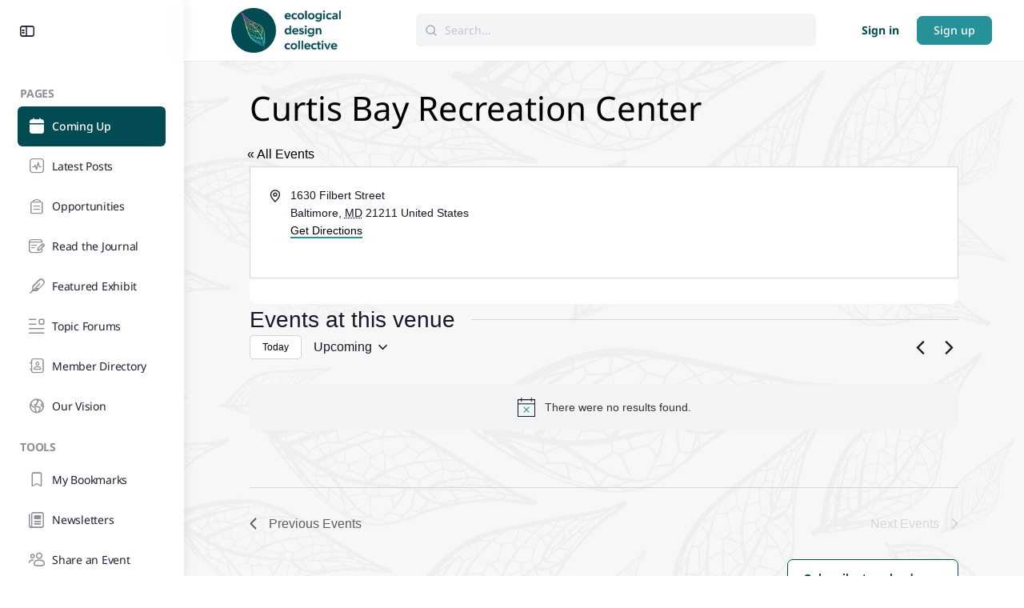

--- FILE ---
content_type: text/html; charset=UTF-8
request_url: https://community.ecodesigncollective.org/venue/curtis-bay-recreation-center/
body_size: 37725
content:
<!doctype html>
<html lang="en-US" itemscope itemtype="https://schema.org/WebSite">
	<head>
		<meta charset="UTF-8">
		<link rel="profile" href="http://gmpg.org/xfn/11">
		<link rel='stylesheet' id='tribe-events-views-v2-bootstrap-datepicker-styles-css' href='https://community.ecodesigncollective.org/wp-content/plugins/the-events-calendar/vendor/bootstrap-datepicker/css/bootstrap-datepicker.standalone.min.css?ver=6.15.14' type='text/css' media='all' />
<link rel='stylesheet' id='tec-variables-skeleton-css' href='https://community.ecodesigncollective.org/wp-content/plugins/event-tickets/common/build/css/variables-skeleton.css?ver=6.10.1' type='text/css' media='all' />
<link rel='stylesheet' id='tribe-common-skeleton-style-css' href='https://community.ecodesigncollective.org/wp-content/plugins/event-tickets/common/build/css/common-skeleton.css?ver=6.10.1' type='text/css' media='all' />
<link rel='stylesheet' id='tribe-tooltipster-css-css' href='https://community.ecodesigncollective.org/wp-content/plugins/event-tickets/common/vendor/tooltipster/tooltipster.bundle.min.css?ver=6.10.1' type='text/css' media='all' />
<link rel='stylesheet' id='tribe-events-views-v2-skeleton-css' href='https://community.ecodesigncollective.org/wp-content/plugins/the-events-calendar/build/css/views-skeleton.css?ver=6.15.14' type='text/css' media='all' />
<link rel='stylesheet' id='tec-variables-full-css' href='https://community.ecodesigncollective.org/wp-content/plugins/event-tickets/common/build/css/variables-full.css?ver=6.10.1' type='text/css' media='all' />
<link rel='stylesheet' id='tribe-common-full-style-css' href='https://community.ecodesigncollective.org/wp-content/plugins/event-tickets/common/build/css/common-full.css?ver=6.10.1' type='text/css' media='all' />
<link rel='stylesheet' id='tribe-events-views-v2-full-css' href='https://community.ecodesigncollective.org/wp-content/plugins/the-events-calendar/build/css/views-full.css?ver=6.15.14' type='text/css' media='all' />
<link rel='stylesheet' id='tribe-events-views-v2-print-css' href='https://community.ecodesigncollective.org/wp-content/plugins/the-events-calendar/build/css/views-print.css?ver=6.15.14' type='text/css' media='print' />
<link rel='stylesheet' id='tribe-events-pro-views-v2-print-css' href='https://community.ecodesigncollective.org/wp-content/plugins/events-calendar-pro/build/css/views-print.css?ver=7.7.12' type='text/css' media='print' />
<script type="text/html" id="tmpl-bb-link-preview">
<% if ( link_scrapping ) { %>
	<% if ( link_loading ) { %>
		<span class="bb-url-scrapper-loading bb-ajax-loader"><i class="bb-icon-l bb-icon-spinner animate-spin"></i>Loading preview...</span>
	<% } %>
	<% if ( link_success || link_error ) { %>
		<a title="Cancel Preview" href="#" id="bb-close-link-suggestion">Remove Preview</a>
		<div class="bb-link-preview-container">

			<% if ( link_images && link_images.length && link_success && ! link_error && '' !== link_image_index ) { %>
				<div id="bb-url-scrapper-img-holder">
					<div class="bb-link-preview-image">
						<div class="bb-link-preview-image-cover">
							<img src="<%= link_images[link_image_index] %>"/>
						</div>
						<div class="bb-link-preview-icons">
							<%
							if ( link_images.length > 1 ) { %>
								<a data-bp-tooltip-pos="up" data-bp-tooltip="Change image" href="#" class="icon-exchange toolbar-button bp-tooltip" id="icon-exchange"><i class="bb-icon-l bb-icon-exchange"></i></a>
							<% } %>
							<% if ( link_images.length ) { %>
								<a data-bp-tooltip-pos="up" data-bp-tooltip="Remove image" href="#" class="icon-image-slash toolbar-button bp-tooltip" id="bb-link-preview-remove-image"><i class="bb-icon-l bb-icon-image-slash"></i></a>
							<% } %>
							<a data-bp-tooltip-pos="up" data-bp-tooltip="Confirm" class="toolbar-button bp-tooltip" href="#" id="bb-link-preview-select-image">
								<i class="bb-icon-check bb-icon-l"></i>
							</a>
						</div>
					</div>
					<% if ( link_images.length > 1 ) { %>
						<div class="bb-url-thumb-nav">
							<button type="button" id="bb-url-prevPicButton"><span class="bb-icon-l bb-icon-angle-left"></span></button>
							<button type="button" id="bb-url-nextPicButton"><span class="bb-icon-l bb-icon-angle-right"></span></button>
							<div id="bb-url-scrapper-img-count">
								Image <%= link_image_index + 1 %>&nbsp;of&nbsp;<%= link_images.length %>
							</div>
						</div>
					<% } %>
				</div>
			<% } %>

			<% if ( link_success && ! link_error && link_url ) { %>
				<div class="bb-link-preview-info">
					<% var a = document.createElement('a');
						a.href = link_url;
						var hostname = a.hostname;
						var domainName = hostname.replace('www.', '' );
					%>

					<% if ( 'undefined' !== typeof link_title && link_title.trim() && link_description ) { %>
						<p class="bb-link-preview-link-name"><%= domainName %></p>
					<% } %>

					<% if ( link_success && ! link_error ) { %>
						<p class="bb-link-preview-title"><%= link_title %></p>
					<% } %>

					<% if ( link_success && ! link_error ) { %>
						<div class="bb-link-preview-excerpt"><p><%= link_description %></p></div>
					<% } %>
				</div>
			<% } %>
			<% if ( link_error && ! link_success ) { %>
				<div id="bb-url-error" class="bb-url-error"><%= link_error_msg %></div>
			<% } %>
		</div>
	<% } %>
<% } %>
</script>
<script type="text/html" id="tmpl-profile-card-popup">
	<div id="profile-card" class="bb-profile-card bb-popup-card" data-bp-item-id="" data-bp-item-component="members">

		<div class="skeleton-card">
			<div class="skeleton-card-body">
				<div class="skeleton-card-avatar bb-loading-bg"></div>
				<div class="skeleton-card-entity">
					<div class="skeleton-card-type bb-loading-bg"></div>
					<div class="skeleton-card-heading bb-loading-bg"></div>
					<div class="skeleton-card-meta bb-loading-bg"></div>
				</div>
			</div>
						<div class="skeleton-card-footer skeleton-footer-plain">
				<div class="skeleton-card-button bb-loading-bg"></div>
				<div class="skeleton-card-button bb-loading-bg"></div>
				<div class="skeleton-card-button bb-loading-bg"></div>
			</div>
		</div>

		<div class="bb-card-content">
			<div class="bb-card-body">
				<div class="bb-card-avatar">
					<span class="card-profile-status"></span>
					<img src="" alt="">
				</div>
				<div class="bb-card-entity">
					<div class="bb-card-profile-type"></div>
					<h4 class="bb-card-heading"></h4>
					<div class="bb-card-meta">
						<span class="card-meta-item card-meta-joined">Joined <span></span></span>
						<span class="card-meta-item card-meta-last-active"></span>
											</div>
				</div>
			</div>
			<div class="bb-card-footer">
								<div class="bb-card-action bb-card-action-outline">
					<a href="" class="card-button card-button-profile">View Profile</a>
				</div>
			</div>
		</div>

	</div>
</script>
<script type="text/html" id="tmpl-group-card-popup">
	<div id="group-card" class="bb-group-card bb-popup-card" data-bp-item-id="" data-bp-item-component="groups">

		<div class="skeleton-card">
			<div class="skeleton-card-body">
				<div class="skeleton-card-avatar bb-loading-bg"></div>
				<div class="skeleton-card-entity">
					<div class="skeleton-card-heading bb-loading-bg"></div>
					<div class="skeleton-card-meta bb-loading-bg"></div>
				</div>
			</div>
						<div class="skeleton-card-footer skeleton-footer-plain">
				<div class="skeleton-card-button bb-loading-bg"></div>
				<div class="skeleton-card-button bb-loading-bg"></div>
			</div>
		</div>

		<div class="bb-card-content">
			<div class="bb-card-body">
				<div class="bb-card-avatar">
					<img src="" alt="">
				</div>
				<div class="bb-card-entity">
					<h4 class="bb-card-heading"></h4>
					<div class="bb-card-meta">
						<span class="card-meta-item card-meta-status"></span>
						<span class="card-meta-item card-meta-type"></span>
						<span class="card-meta-item card-meta-last-active"></span>
					</div>
					<div class="card-group-members">
						<span class="bs-group-members"></span>
					</div>
				</div>
			</div>
			<div class="bb-card-footer">
								<div class="bb-card-action bb-card-action-outline">
					<a href="" class="card-button card-button-group">View Group</a>
				</div>
			</div>
		</div>

	</div>
</script>
<meta name='robots' content='index, follow, max-image-preview:large, max-snippet:-1, max-video-preview:-1' />
	<style>img:is([sizes="auto" i], [sizes^="auto," i]) { contain-intrinsic-size: 3000px 1500px }</style>
	<script type="text/javascript">
/* <![CDATA[ */
window.koko_analytics = {"url":"https:\/\/community.ecodesigncollective.org\/wp-admin\/admin-ajax.php?action=koko_analytics_collect","site_url":"https:\/\/community.ecodesigncollective.org","post_id":2276,"path":"\/venue\/curtis-bay-recreation-center\/","method":"cookie","use_cookie":true};
/* ]]> */
</script>

	<!-- This site is optimized with the Yoast SEO plugin v26.4 - https://yoast.com/wordpress/plugins/seo/ -->
	<title>Curtis Bay Recreation Center - Ecological Design Collective</title>
	<link rel="canonical" href="https://community.ecodesigncollective.org/venue/curtis-bay-recreation-center/" />
	<meta property="og:locale" content="en_US" />
	<meta property="og:type" content="article" />
	<meta property="og:title" content="Curtis Bay Recreation Center - Ecological Design Collective" />
	<meta property="og:url" content="https://community.ecodesigncollective.org/venue/curtis-bay-recreation-center/" />
	<meta property="og:site_name" content="Ecological Design Collective" />
	<meta name="twitter:card" content="summary_large_image" />
	<script type="application/ld+json" class="yoast-schema-graph">{"@context":"https://schema.org","@graph":[{"@type":"WebPage","@id":"https://community.ecodesigncollective.org/venue/curtis-bay-recreation-center/","url":"https://community.ecodesigncollective.org/venue/curtis-bay-recreation-center/","name":"Curtis Bay Recreation Center - Ecological Design Collective","isPartOf":{"@id":"https://community.ecodesigncollective.org/#website"},"datePublished":"2022-11-19T13:19:25+00:00","breadcrumb":{"@id":"https://community.ecodesigncollective.org/venue/curtis-bay-recreation-center/#breadcrumb"},"inLanguage":"en-US","potentialAction":[{"@type":"ReadAction","target":["https://community.ecodesigncollective.org/venue/curtis-bay-recreation-center/"]}]},{"@type":"BreadcrumbList","@id":"https://community.ecodesigncollective.org/venue/curtis-bay-recreation-center/#breadcrumb","itemListElement":[{"@type":"ListItem","position":1,"name":"Home","item":"https://community.ecodesigncollective.org/"},{"@type":"ListItem","position":2,"name":"Curtis Bay Recreation Center"}]},{"@type":"WebSite","@id":"https://community.ecodesigncollective.org/#website","url":"https://community.ecodesigncollective.org/","name":"Ecological Design Collective","description":"Nurturing radical ecological futures","potentialAction":[{"@type":"SearchAction","target":{"@type":"EntryPoint","urlTemplate":"https://community.ecodesigncollective.org/?s={search_term_string}"},"query-input":{"@type":"PropertyValueSpecification","valueRequired":true,"valueName":"search_term_string"}}],"inLanguage":"en-US"}]}</script>
	<!-- / Yoast SEO plugin. -->


<link rel="manifest" href="/pwa-manifest.json">
<link rel="apple-touch-icon" sizes="512x512" href="https://community.ecodesigncollective.org/wp-content/uploads/2025/05/icon-edc-512.png">
<link rel="apple-touch-icon-precomposed" sizes="192x192" href="https://community.ecodesigncollective.org/wp-content/uploads/2025/05/icon-edc.png">
<link rel='dns-prefetch' href='//cdn.onesignal.com' />
<link rel="alternate" type="application/rss+xml" title="Ecological Design Collective &raquo; Feed" href="https://community.ecodesigncollective.org/feed/" />
<link rel="alternate" type="application/rss+xml" title="Ecological Design Collective &raquo; Comments Feed" href="https://community.ecodesigncollective.org/comments/feed/" />
<link rel="alternate" type="text/calendar" title="Ecological Design Collective &raquo; iCal Feed" href="https://community.ecodesigncollective.org/events/?ical=1" />
  <style>
    :root {
      --include-mastodon-feed-bg-light: rgba(100, 100, 100, 0.15);
      --include-mastodon-feed-bg-dark: rgba(155, 155, 155, 0.15);
      --include-mastodon-feed-accent-color: rgb(86, 58, 204);
      --include-mastodon-feed-accent-font-color: rgb(255, 255, 255);
      --include-mastodon-feed-border-radius: 0.25rem;
    }

    .include-mastodon-feed-wrapper .include-mastodon-feed {
      list-style: none;
      padding-left: 0;
    }
    .include-mastodon-feed .status {
      display: block;
      margin: 0.5rem 0 1.5rem;
      border-radius: var(--include-mastodon-feed-border-radius);
      padding: 0.5rem;
      background: var(--include-mastodon-feed-bg-light);
    }
    .include-mastodon-feed .status a {
      color: var(--include-mastodon-feed-accent-color);
      text-decoration: none;
      word-wrap: break-word;
    }
    .include-mastodon-feed .status a:hover {
      text-decoration: underline;
    }
    .include-mastodon-feed .avatar {
      display: inline-block;
      height: 1.25rem;
      border-radius: var(--include-mastodon-feed-border-radius);
      vertical-align: top;
    }
    .include-mastodon-feed .account {
      font-size: 0.8rem;
    }
    .include-mastodon-feed .account a {
      display: inline-block;
    }
    .include-mastodon-feed .account .booster {
      float: right;
      font-style: italic;
    }
    .include-mastodon-feed .boosted .account > a:first-child,
    .include-mastodon-feed .contentWarning a {
      border-radius: var(--include-mastodon-feed-border-radius);
      padding: 0.15rem 0.5rem;
      background: var(--include-mastodon-feed-accent-color);
      color: var(--include-mastodon-feed-accent-font-color);
    }
    .include-mastodon-feed .boosted .account > a:first-child:hover,
    .include-mastodon-feed .contentWarning a:hover {
      border-radius: var(--include-mastodon-feed-border-radius);
      padding: 0.15rem 0.5rem;
      background: var(--include-mastodon-feed-accent-font-color);
      color: var(--include-mastodon-feed-accent-color);
      text-decoration: none;
    }
    .include-mastodon-feed .contentWrapper.boosted {
      margin: 0.5rem 0;
      padding: 0.5rem;
      background: var(--include-mastodon-feed-bg-light);
    }
    .include-mastodon-feed .contentWarning {
      text-align: center;
      margin: 1rem;
      padding: 1rem;
    }
    .include-mastodon-feed .contentWarning .title {
      font-weight: bold;
    }
    .include-mastodon-feed img.emoji {
      height: 1rem;
    }
    .include-mastodon-feed .content .invisible {
      display: none;
    }
    .include-mastodon-feed .media {
      display: flex;
      list-style: none;
      padding: 0;
      justify-content: space-around;
      align-items: center;
      flex-wrap: wrap;
      gap: 0.5rem;
      margin: 1rem;
    }
    .include-mastodon-feed .media > * {
      display: block;
      flex-basis: calc(50% - 0.5rem);
      flex-grow: 1;
    }
    .include-mastodon-feed .media > .image {
      font-size: 0.8rem;
      font-weight: bold;
      text-align: center;
    }
    .include-mastodon-feed .media > .image a { 
      border-radius: var(--include-mastodon-feed-border-radius);
      display: block;
      aspect-ratio: 1.618;                                                      
      background-size: cover;
      background-position: center;
    }
        .include-mastodon-feed .media > .image a:hover {
      filter: contrast(110%) brightness(130%) saturate(130%);
    }
    .include-mastodon-feed .media > .image a img {
      width: 100%;
    }
    .include-mastodon-feed .media > .gifv video,
    .include-mastodon-feed .media > .video video {
      width: 100%;
      max-width: 100%;
    }
    .include-mastodon-feed .media > .video .hint {
      margin-bottom: 1rem;
      font-style: italic;
    }
    .include-mastodon-feed .media > .video {
      margin-top: -1rem;
      text-align: center;
      font-size: .9rem;
    }
    .include-mastodon-feed .media > .audio {

    }
    .include-mastodon-feed .media > .audio audio {
      width: 80%;
    }
    .include-mastodon-feed .media > .audio .has-preview {
      background-position: center;
      background-size: contain;
      background-repeat: no-repeat;
      padding-bottom: 1rem;
    }
    .include-mastodon-feed .media > .audio .has-preview audio {
      margin: 7rem 0 1rem;
    }
    .include-mastodon-feed .media > .audio {
      text-align: center;
    }
    .include-mastodon-feed .media > .audio .description {
      margin-top: 1rem;
      font-size: .9rem;
    }

    .include-mastodon-feed .card {
      border-radius: var(--include-mastodon-feed-border-radius);
      margin: 1rem 0.5rem;
    }
    .include-mastodon-feed .card iframe {
      border-radius: var(--include-mastodon-feed-border-radius);
      width: 100%;
      height: 100%;
      aspect-ratio: 2 / 1.25;
    }
    .include-mastodon-feed .card a {
      border-radius: var(--include-mastodon-feed-border-radius);
      display: block;
      text-decoration: none;
      color: #000;
    }
    .include-mastodon-feed.dark .card a {
      color: #fff;
    }
    .include-mastodon-feed .card a:hover {
      text-decoration: none;
      background: var(--include-mastodon-feed-accent-color);
      color: var(--include-mastodon-feed-accent-font-color);
    }
    .include-mastodon-feed .card .meta {
      background: var(--include-mastodon-feed-bg-light);
      font-size: 0.8rem;
      padding: 1rem;
    }
    .include-mastodon-feed .card .image {
      margin-bottom: 0.5rem;
      text-align: center;
    }
    .include-mastodon-feed .card .image img {
      max-width: 75%;
    }
    .include-mastodon-feed .card .title {
      font-weight: bold;
    }
    .include-mastodon-feed.dark .status,
    .include-mastodon-feed.dark .contentWrapper.boosted,
    .include-mastodon-feed.dark .card {
      background: var(--include-mastodon-feed-bg-dark);
    }
  </style>
<link rel='stylesheet' id='bp-nouveau-icons-map-css' href='https://community.ecodesigncollective.org/wp-content/plugins/buddyboss-platform/bp-templates/bp-nouveau/icons/css/icons-map.min.css?ver=2.15.1' type='text/css' media='all' />
<link rel='stylesheet' id='bp-nouveau-bb-icons-css' href='https://community.ecodesigncollective.org/wp-content/plugins/buddyboss-platform/bp-templates/bp-nouveau/icons/css/bb-icons.min.css?ver=1.0.8' type='text/css' media='all' />
<link rel='stylesheet' id='dashicons-css' href='https://community.ecodesigncollective.org/wp-includes/css/dashicons.min.css?ver=6.8.3' type='text/css' media='all' />
<link rel='stylesheet' id='bp-nouveau-css' href='https://community.ecodesigncollective.org/wp-content/plugins/buddyboss-platform/bp-templates/bp-nouveau/css/buddypress.min.css?ver=2.15.1' type='text/css' media='all' />
<style id='bp-nouveau-inline-css' type='text/css'>
.list-wrap .bs-group-cover a:before{ background:unset; }
</style>
<link rel='stylesheet' id='tribe-events-virtual-skeleton-css' href='https://community.ecodesigncollective.org/wp-content/plugins/events-calendar-pro/build/css/events-virtual-skeleton.css?ver=7.7.12' type='text/css' media='all' />
<link rel='stylesheet' id='tribe-events-virtual-full-css' href='https://community.ecodesigncollective.org/wp-content/plugins/events-calendar-pro/build/css/events-virtual-full.css?ver=7.7.12' type='text/css' media='all' />
<link rel='stylesheet' id='tec-events-pro-single-css' href='https://community.ecodesigncollective.org/wp-content/plugins/events-calendar-pro/build/css/events-single.css?ver=7.7.12' type='text/css' media='all' />
<link rel='stylesheet' id='tribe-events-pro-mini-calendar-block-styles-css' href='https://community.ecodesigncollective.org/wp-content/plugins/events-calendar-pro/build/css/tribe-events-pro-mini-calendar-block.css?ver=7.7.12' type='text/css' media='all' />
<link rel='stylesheet' id='buddyboss_legacy-css' href='https://community.ecodesigncollective.org/wp-content/themes/buddyboss-theme/inc/plugins/buddyboss-menu-icons/vendor/kucrut/icon-picker/css/types/buddyboss_legacy.css?ver=1.0' type='text/css' media='all' />
<link rel='stylesheet' id='wp-block-library-css' href='https://community.ecodesigncollective.org/wp-includes/css/dist/block-library/style.min.css?ver=6.8.3' type='text/css' media='all' />
<style id='classic-theme-styles-inline-css' type='text/css'>
/*! This file is auto-generated */
.wp-block-button__link{color:#fff;background-color:#32373c;border-radius:9999px;box-shadow:none;text-decoration:none;padding:calc(.667em + 2px) calc(1.333em + 2px);font-size:1.125em}.wp-block-file__button{background:#32373c;color:#fff;text-decoration:none}
</style>
<link rel='stylesheet' id='bb_theme_block-buddypanel-style-css-css' href='https://community.ecodesigncollective.org/wp-content/themes/buddyboss-theme/blocks/buddypanel/build/style-buddypanel.css?ver=0d3f6dc312fb857c6779' type='text/css' media='all' />
<style id='global-styles-inline-css' type='text/css'>
:root{--wp--preset--aspect-ratio--square: 1;--wp--preset--aspect-ratio--4-3: 4/3;--wp--preset--aspect-ratio--3-4: 3/4;--wp--preset--aspect-ratio--3-2: 3/2;--wp--preset--aspect-ratio--2-3: 2/3;--wp--preset--aspect-ratio--16-9: 16/9;--wp--preset--aspect-ratio--9-16: 9/16;--wp--preset--color--black: #000000;--wp--preset--color--cyan-bluish-gray: #abb8c3;--wp--preset--color--white: #ffffff;--wp--preset--color--pale-pink: #f78da7;--wp--preset--color--vivid-red: #cf2e2e;--wp--preset--color--luminous-vivid-orange: #ff6900;--wp--preset--color--luminous-vivid-amber: #fcb900;--wp--preset--color--light-green-cyan: #7bdcb5;--wp--preset--color--vivid-green-cyan: #00d084;--wp--preset--color--pale-cyan-blue: #8ed1fc;--wp--preset--color--vivid-cyan-blue: #0693e3;--wp--preset--color--vivid-purple: #9b51e0;--wp--preset--gradient--vivid-cyan-blue-to-vivid-purple: linear-gradient(135deg,rgba(6,147,227,1) 0%,rgb(155,81,224) 100%);--wp--preset--gradient--light-green-cyan-to-vivid-green-cyan: linear-gradient(135deg,rgb(122,220,180) 0%,rgb(0,208,130) 100%);--wp--preset--gradient--luminous-vivid-amber-to-luminous-vivid-orange: linear-gradient(135deg,rgba(252,185,0,1) 0%,rgba(255,105,0,1) 100%);--wp--preset--gradient--luminous-vivid-orange-to-vivid-red: linear-gradient(135deg,rgba(255,105,0,1) 0%,rgb(207,46,46) 100%);--wp--preset--gradient--very-light-gray-to-cyan-bluish-gray: linear-gradient(135deg,rgb(238,238,238) 0%,rgb(169,184,195) 100%);--wp--preset--gradient--cool-to-warm-spectrum: linear-gradient(135deg,rgb(74,234,220) 0%,rgb(151,120,209) 20%,rgb(207,42,186) 40%,rgb(238,44,130) 60%,rgb(251,105,98) 80%,rgb(254,248,76) 100%);--wp--preset--gradient--blush-light-purple: linear-gradient(135deg,rgb(255,206,236) 0%,rgb(152,150,240) 100%);--wp--preset--gradient--blush-bordeaux: linear-gradient(135deg,rgb(254,205,165) 0%,rgb(254,45,45) 50%,rgb(107,0,62) 100%);--wp--preset--gradient--luminous-dusk: linear-gradient(135deg,rgb(255,203,112) 0%,rgb(199,81,192) 50%,rgb(65,88,208) 100%);--wp--preset--gradient--pale-ocean: linear-gradient(135deg,rgb(255,245,203) 0%,rgb(182,227,212) 50%,rgb(51,167,181) 100%);--wp--preset--gradient--electric-grass: linear-gradient(135deg,rgb(202,248,128) 0%,rgb(113,206,126) 100%);--wp--preset--gradient--midnight: linear-gradient(135deg,rgb(2,3,129) 0%,rgb(40,116,252) 100%);--wp--preset--font-size--small: 13px;--wp--preset--font-size--medium: 20px;--wp--preset--font-size--large: 36px;--wp--preset--font-size--x-large: 42px;--wp--preset--spacing--20: 0.44rem;--wp--preset--spacing--30: 0.67rem;--wp--preset--spacing--40: 1rem;--wp--preset--spacing--50: 1.5rem;--wp--preset--spacing--60: 2.25rem;--wp--preset--spacing--70: 3.38rem;--wp--preset--spacing--80: 5.06rem;--wp--preset--shadow--natural: 6px 6px 9px rgba(0, 0, 0, 0.2);--wp--preset--shadow--deep: 12px 12px 50px rgba(0, 0, 0, 0.4);--wp--preset--shadow--sharp: 6px 6px 0px rgba(0, 0, 0, 0.2);--wp--preset--shadow--outlined: 6px 6px 0px -3px rgba(255, 255, 255, 1), 6px 6px rgba(0, 0, 0, 1);--wp--preset--shadow--crisp: 6px 6px 0px rgba(0, 0, 0, 1);}:where(.is-layout-flex){gap: 0.5em;}:where(.is-layout-grid){gap: 0.5em;}body .is-layout-flex{display: flex;}.is-layout-flex{flex-wrap: wrap;align-items: center;}.is-layout-flex > :is(*, div){margin: 0;}body .is-layout-grid{display: grid;}.is-layout-grid > :is(*, div){margin: 0;}:where(.wp-block-columns.is-layout-flex){gap: 2em;}:where(.wp-block-columns.is-layout-grid){gap: 2em;}:where(.wp-block-post-template.is-layout-flex){gap: 1.25em;}:where(.wp-block-post-template.is-layout-grid){gap: 1.25em;}.has-black-color{color: var(--wp--preset--color--black) !important;}.has-cyan-bluish-gray-color{color: var(--wp--preset--color--cyan-bluish-gray) !important;}.has-white-color{color: var(--wp--preset--color--white) !important;}.has-pale-pink-color{color: var(--wp--preset--color--pale-pink) !important;}.has-vivid-red-color{color: var(--wp--preset--color--vivid-red) !important;}.has-luminous-vivid-orange-color{color: var(--wp--preset--color--luminous-vivid-orange) !important;}.has-luminous-vivid-amber-color{color: var(--wp--preset--color--luminous-vivid-amber) !important;}.has-light-green-cyan-color{color: var(--wp--preset--color--light-green-cyan) !important;}.has-vivid-green-cyan-color{color: var(--wp--preset--color--vivid-green-cyan) !important;}.has-pale-cyan-blue-color{color: var(--wp--preset--color--pale-cyan-blue) !important;}.has-vivid-cyan-blue-color{color: var(--wp--preset--color--vivid-cyan-blue) !important;}.has-vivid-purple-color{color: var(--wp--preset--color--vivid-purple) !important;}.has-black-background-color{background-color: var(--wp--preset--color--black) !important;}.has-cyan-bluish-gray-background-color{background-color: var(--wp--preset--color--cyan-bluish-gray) !important;}.has-white-background-color{background-color: var(--wp--preset--color--white) !important;}.has-pale-pink-background-color{background-color: var(--wp--preset--color--pale-pink) !important;}.has-vivid-red-background-color{background-color: var(--wp--preset--color--vivid-red) !important;}.has-luminous-vivid-orange-background-color{background-color: var(--wp--preset--color--luminous-vivid-orange) !important;}.has-luminous-vivid-amber-background-color{background-color: var(--wp--preset--color--luminous-vivid-amber) !important;}.has-light-green-cyan-background-color{background-color: var(--wp--preset--color--light-green-cyan) !important;}.has-vivid-green-cyan-background-color{background-color: var(--wp--preset--color--vivid-green-cyan) !important;}.has-pale-cyan-blue-background-color{background-color: var(--wp--preset--color--pale-cyan-blue) !important;}.has-vivid-cyan-blue-background-color{background-color: var(--wp--preset--color--vivid-cyan-blue) !important;}.has-vivid-purple-background-color{background-color: var(--wp--preset--color--vivid-purple) !important;}.has-black-border-color{border-color: var(--wp--preset--color--black) !important;}.has-cyan-bluish-gray-border-color{border-color: var(--wp--preset--color--cyan-bluish-gray) !important;}.has-white-border-color{border-color: var(--wp--preset--color--white) !important;}.has-pale-pink-border-color{border-color: var(--wp--preset--color--pale-pink) !important;}.has-vivid-red-border-color{border-color: var(--wp--preset--color--vivid-red) !important;}.has-luminous-vivid-orange-border-color{border-color: var(--wp--preset--color--luminous-vivid-orange) !important;}.has-luminous-vivid-amber-border-color{border-color: var(--wp--preset--color--luminous-vivid-amber) !important;}.has-light-green-cyan-border-color{border-color: var(--wp--preset--color--light-green-cyan) !important;}.has-vivid-green-cyan-border-color{border-color: var(--wp--preset--color--vivid-green-cyan) !important;}.has-pale-cyan-blue-border-color{border-color: var(--wp--preset--color--pale-cyan-blue) !important;}.has-vivid-cyan-blue-border-color{border-color: var(--wp--preset--color--vivid-cyan-blue) !important;}.has-vivid-purple-border-color{border-color: var(--wp--preset--color--vivid-purple) !important;}.has-vivid-cyan-blue-to-vivid-purple-gradient-background{background: var(--wp--preset--gradient--vivid-cyan-blue-to-vivid-purple) !important;}.has-light-green-cyan-to-vivid-green-cyan-gradient-background{background: var(--wp--preset--gradient--light-green-cyan-to-vivid-green-cyan) !important;}.has-luminous-vivid-amber-to-luminous-vivid-orange-gradient-background{background: var(--wp--preset--gradient--luminous-vivid-amber-to-luminous-vivid-orange) !important;}.has-luminous-vivid-orange-to-vivid-red-gradient-background{background: var(--wp--preset--gradient--luminous-vivid-orange-to-vivid-red) !important;}.has-very-light-gray-to-cyan-bluish-gray-gradient-background{background: var(--wp--preset--gradient--very-light-gray-to-cyan-bluish-gray) !important;}.has-cool-to-warm-spectrum-gradient-background{background: var(--wp--preset--gradient--cool-to-warm-spectrum) !important;}.has-blush-light-purple-gradient-background{background: var(--wp--preset--gradient--blush-light-purple) !important;}.has-blush-bordeaux-gradient-background{background: var(--wp--preset--gradient--blush-bordeaux) !important;}.has-luminous-dusk-gradient-background{background: var(--wp--preset--gradient--luminous-dusk) !important;}.has-pale-ocean-gradient-background{background: var(--wp--preset--gradient--pale-ocean) !important;}.has-electric-grass-gradient-background{background: var(--wp--preset--gradient--electric-grass) !important;}.has-midnight-gradient-background{background: var(--wp--preset--gradient--midnight) !important;}.has-small-font-size{font-size: var(--wp--preset--font-size--small) !important;}.has-medium-font-size{font-size: var(--wp--preset--font-size--medium) !important;}.has-large-font-size{font-size: var(--wp--preset--font-size--large) !important;}.has-x-large-font-size{font-size: var(--wp--preset--font-size--x-large) !important;}
:where(.wp-block-post-template.is-layout-flex){gap: 1.25em;}:where(.wp-block-post-template.is-layout-grid){gap: 1.25em;}
:where(.wp-block-columns.is-layout-flex){gap: 2em;}:where(.wp-block-columns.is-layout-grid){gap: 2em;}
:root :where(.wp-block-pullquote){font-size: 1.5em;line-height: 1.6;}
</style>
<link rel='stylesheet' id='bb-pro-enqueue-scripts-css' href='https://community.ecodesigncollective.org/wp-content/plugins/buddyboss-platform-pro/assets/css/index.min.css?ver=2.10.1' type='text/css' media='all' />
<link rel='stylesheet' id='bbl-theme-css-css' href='https://community.ecodesigncollective.org/wp-content/plugins/buddyblog-pro/templates/buddyblog/buddyboss/assets/css/default.css?ver=1.3.8' type='text/css' media='all' />
<link rel='stylesheet' id='bb-access-control-css' href='https://community.ecodesigncollective.org/wp-content/plugins/buddyboss-platform-pro/includes/access-control/assets/css/bb-access-control.min.css?ver=2.10.1' type='text/css' media='all' />
<link rel='stylesheet' id='bb-polls-style-css' href='https://community.ecodesigncollective.org/wp-content/plugins/buddyboss-platform-pro/includes/polls/assets/css/bb-polls.min.css?ver=2.10.1' type='text/css' media='all' />
<link rel='stylesheet' id='bb-schedule-posts-css' href='https://community.ecodesigncollective.org/wp-content/plugins/buddyboss-platform-pro/includes/schedule-posts/assets/css/bb-schedule-posts.min.css?ver=2.10.1' type='text/css' media='all' />
<link rel='stylesheet' id='bb-activity-post-feature-image-css' href='https://community.ecodesigncollective.org/wp-content/plugins/buddyboss-platform-pro/includes/platform-settings/activity/post-feature-image/assets/css/bb-activity-post-feature-image.min.css?ver=2.10.1' type='text/css' media='all' />
<link rel='stylesheet' id='bb-cropper-css-css' href='https://community.ecodesigncollective.org/wp-content/plugins/buddyboss-platform/bp-core/css/vendor/cropper.min.css?ver=2.15.1' type='text/css' media='all' />
<link rel='stylesheet' id='bb-meprlms-frontend-css' href='https://community.ecodesigncollective.org/wp-content/plugins/buddyboss-platform-pro/includes/integrations/meprlms/assets/css/meprlms-frontend.min.css?ver=2.15.1' type='text/css' media='all' />
<link rel='stylesheet' id='bb-tutorlms-admin-css' href='https://community.ecodesigncollective.org/wp-content/plugins/buddyboss-platform-pro/includes/integrations/tutorlms/assets/css/bb-tutorlms-admin.min.css?ver=2.15.1' type='text/css' media='all' />
<link rel='stylesheet' id='bp-mentions-css-css' href='https://community.ecodesigncollective.org/wp-content/plugins/buddyboss-platform/bp-core/css/mentions.min.css?ver=2.15.1' type='text/css' media='all' />
<link rel='stylesheet' id='wpa-css-css' href='https://community.ecodesigncollective.org/wp-content/plugins/honeypot/includes/css/wpa.css?ver=2.3.04' type='text/css' media='all' />
<link rel='stylesheet' id='tribe-events-v2-single-skeleton-css' href='https://community.ecodesigncollective.org/wp-content/plugins/the-events-calendar/build/css/tribe-events-single-skeleton.css?ver=6.15.14' type='text/css' media='all' />
<link rel='stylesheet' id='tribe-events-v2-single-skeleton-full-css' href='https://community.ecodesigncollective.org/wp-content/plugins/the-events-calendar/build/css/tribe-events-single-full.css?ver=6.15.14' type='text/css' media='all' />
<link rel='stylesheet' id='tec-events-elementor-widgets-base-styles-css' href='https://community.ecodesigncollective.org/wp-content/plugins/the-events-calendar/build/css/integrations/plugins/elementor/widgets/widget-base.css?ver=6.15.14' type='text/css' media='all' />
<link rel='stylesheet' id='buddyboss_appstyle-css' href='https://community.ecodesigncollective.org/wp-content/plugins/buddyboss-app/assets/css/main.css?ver=2.2.70' type='text/css' media='all' />
<link rel='stylesheet' id='redux-extendify-styles-css' href='https://community.ecodesigncollective.org/wp-content/themes/buddyboss-theme/inc/admin/framework/redux-core/assets/css/extendify-utilities.css?ver=4.4.11' type='text/css' media='all' />
<link rel='stylesheet' id='newsletter-css' href='https://community.ecodesigncollective.org/wp-content/plugins/newsletter/style.css?ver=9.1.0' type='text/css' media='all' />
<link rel='stylesheet' id='bp-zoom-css' href='https://community.ecodesigncollective.org/wp-content/plugins/buddyboss-platform-pro/includes/integrations/zoom/assets/css/bp-zoom.min.css?ver=2.10.1' type='text/css' media='all' />
<link rel='stylesheet' id='buddyboss-theme-magnific-popup-css-css' href='https://community.ecodesigncollective.org/wp-content/themes/buddyboss-theme/assets/css/vendors/magnific-popup.min.css?ver=2.15.1' type='text/css' media='all' />
<link rel='stylesheet' id='buddyboss-theme-select2-css-css' href='https://community.ecodesigncollective.org/wp-content/themes/buddyboss-theme/assets/css/vendors/select2.min.css?ver=2.15.1' type='text/css' media='all' />
<link rel='stylesheet' id='buddyboss-theme-css-css' href='https://community.ecodesigncollective.org/wp-content/themes/buddyboss-theme/assets/css/theme.min.css?ver=2.15.1' type='text/css' media='all' />
<link rel='stylesheet' id='buddyboss-theme-template-css' href='https://community.ecodesigncollective.org/wp-content/themes/buddyboss-theme/assets/css/template-v2.min.css?ver=2.15.1' type='text/css' media='all' />
<link rel='stylesheet' id='buddyboss-theme-buddypress-css' href='https://community.ecodesigncollective.org/wp-content/themes/buddyboss-theme/assets/css/buddypress.min.css?ver=2.15.1' type='text/css' media='all' />
<link rel='stylesheet' id='buddyboss-theme-forums-css' href='https://community.ecodesigncollective.org/wp-content/themes/buddyboss-theme/assets/css/bbpress.min.css?ver=2.15.1' type='text/css' media='all' />
<link rel='stylesheet' id='buddyboss-theme-docs-css' href='https://community.ecodesigncollective.org/wp-content/themes/buddyboss-theme/assets/css/docs.min.css?ver=2.15.1' type='text/css' media='all' />
<link rel='stylesheet' id='buddyboss-theme-elementor-css' href='https://community.ecodesigncollective.org/wp-content/themes/buddyboss-theme/assets/css/elementor.min.css?ver=2.15.1' type='text/css' media='all' />
<link rel='stylesheet' id='buddyboss-theme-eventscalendar-css' href='https://community.ecodesigncollective.org/wp-content/themes/buddyboss-theme/assets/css/eventscalendar.min.css?ver=2.15.1' type='text/css' media='all' />
<link rel='stylesheet' id='buddyboss-theme-eventscalendar-v2-css' href='https://community.ecodesigncollective.org/wp-content/themes/buddyboss-theme/assets/css/eventscalendar-v2.min.css?ver=2.15.1' type='text/css' media='all' />
<link rel='stylesheet' id='buddyboss-theme-plugins-css' href='https://community.ecodesigncollective.org/wp-content/themes/buddyboss-theme/assets/css/plugins.min.css?ver=2.15.1' type='text/css' media='all' />
<link rel='stylesheet' id='pwaforwp-style-css' href='https://community.ecodesigncollective.org/wp-content/plugins/pwa-for-wp/assets/css/pwaforwp-main.min.css?ver=1.7.81' type='text/css' media='all' />
<link rel='stylesheet' id='bb-pro-onesignal-css-css' href='https://community.ecodesigncollective.org/wp-content/plugins/buddyboss-platform-pro/includes/integrations/onesignal/assets/css/bb-onesignal.min.css?ver=2.10.1' type='text/css' media='all' />
<link rel='stylesheet' id='buddyboss-child-css-css' href='https://community.ecodesigncollective.org/wp-content/themes/buddyboss-theme-child/assets/css/custom.css?ver=6.8.3' type='text/css' media='all' />
<script type="text/javascript">
            window._bbssoDOMReady = function (callback) {
                if ( document.readyState === "complete" || document.readyState === "interactive" ) {
                    callback();
                } else {
                    document.addEventListener( "DOMContentLoaded", callback );
                }
            };
            </script><script type="text/javascript" src="https://community.ecodesigncollective.org/wp-includes/js/jquery/jquery.min.js?ver=3.7.1" id="jquery-core-js"></script>
<script type="text/javascript" src="https://community.ecodesigncollective.org/wp-includes/js/jquery/jquery-migrate.min.js?ver=3.4.1" id="jquery-migrate-js"></script>
<script type="text/javascript" src="https://community.ecodesigncollective.org/wp-content/plugins/event-tickets/common/build/js/tribe-common.js?ver=9c44e11f3503a33e9540" id="tribe-common-js"></script>
<script type="text/javascript" src="https://community.ecodesigncollective.org/wp-content/plugins/the-events-calendar/build/js/views/breakpoints.js?ver=4208de2df2852e0b91ec" id="tribe-events-views-v2-breakpoints-js"></script>
<script type="text/javascript" id="bb-twemoji-js-extra">
/* <![CDATA[ */
var bbemojiSettings = {"baseUrl":"https:\/\/s.w.org\/images\/core\/emoji\/14.0.0\/72x72\/","ext":".png","svgUrl":"https:\/\/s.w.org\/images\/core\/emoji\/14.0.0\/svg\/","svgExt":".svg"};
/* ]]> */
</script>
<script type="text/javascript" src="https://community.ecodesigncollective.org/wp-includes/js/twemoji.min.js?ver=2.15.1" id="bb-twemoji-js"></script>
<script type="text/javascript" src="https://community.ecodesigncollective.org/wp-content/plugins/buddyboss-platform/bp-core/js/bb-emoji-loader.min.js?ver=2.15.1" id="bb-emoji-loader-js"></script>
<script type="text/javascript" id="bb-reaction-js-extra">
/* <![CDATA[ */
var bbReactionVars = {"ajax_url":"https:\/\/community.ecodesigncollective.org\/wp-admin\/admin-ajax.php"};
/* ]]> */
</script>
<script type="text/javascript" src="https://community.ecodesigncollective.org/wp-content/plugins/buddyboss-platform-pro/includes/reactions/assets/js/bb-reaction.min.js?ver=2.10.1" id="bb-reaction-js"></script>
<script type="text/javascript" src="https://community.ecodesigncollective.org/wp-content/plugins/buddyboss-platform/bp-core/js/widget-members.min.js?ver=2.15.1" id="bp-widget-members-js"></script>
<script type="text/javascript" src="https://community.ecodesigncollective.org/wp-content/plugins/buddyboss-platform/bp-core/js/jquery-query.min.js?ver=2.15.1" id="bp-jquery-query-js"></script>
<script type="text/javascript" src="https://community.ecodesigncollective.org/wp-content/plugins/buddyboss-platform/bp-core/js/vendor/jquery-cookie.min.js?ver=2.15.1" id="bp-jquery-cookie-js"></script>
<script type="text/javascript" src="https://community.ecodesigncollective.org/wp-content/plugins/buddyboss-platform/bp-core/js/vendor/jquery-scroll-to.min.js?ver=2.15.1" id="bp-jquery-scroll-to-js"></script>
<script type="text/javascript" id="bp-media-dropzone-js-extra">
/* <![CDATA[ */
var bp_media_dropzone = {"dictDefaultMessage":"Drop files here to upload","dictFallbackMessage":"Your browser does not support drag'n'drop file uploads.","dictFallbackText":"Please use the fallback form below to upload your files like in the olden days.","dictFileTooBig":"Sorry, file size is too big ({{filesize}} MB). Max file size limit: {{maxFilesize}} MB.","dictInvalidFileType":"You can't upload files of this type.","dictResponseError":"Server responded with {{statusCode}} code.","dictCancelUpload":"Cancel upload","dictUploadCanceled":"Upload canceled.","dictCancelUploadConfirmation":"Are you sure you want to cancel this upload?","dictRemoveFile":"Remove file","dictMaxFilesExceeded":"You cannot upload more than 10 files at a time."};
/* ]]> */
</script>
<script type="text/javascript" src="https://community.ecodesigncollective.org/wp-content/plugins/buddyboss-platform/bp-core/js/vendor/dropzone.min.js?ver=2.15.1" id="bp-media-dropzone-js"></script>
<!--[if lt IE 8]>
<script type="text/javascript" src="https://community.ecodesigncollective.org/wp-includes/js/json2.min.js?ver=2015-05-03" id="json2-js"></script>
<![endif]-->
<script type="text/javascript" src="https://community.ecodesigncollective.org/wp-content/plugins/buddyboss-platform-pro/includes/integrations/meprlms/assets/js/bb-meprlms-frontend.min.js?ver=2.15.1" id="bb-meprlms-frontend-js"></script>
<script type="text/javascript" id="bb-tutorlms-admin-js-extra">
/* <![CDATA[ */
var bbTutorLMSVars = {"ajax_url":"https:\/\/community.ecodesigncollective.org\/wp-admin\/admin-ajax.php","select_course_placeholder":"Start typing a course name to associate with this group."};
/* ]]> */
</script>
<script type="text/javascript" src="https://community.ecodesigncollective.org/wp-content/plugins/buddyboss-platform-pro/includes/integrations/tutorlms/assets/js/bb-tutorlms-admin.min.js?ver=2.15.1" id="bb-tutorlms-admin-js"></script>
<script type="text/javascript" src="https://community.ecodesigncollective.org/wp-content/plugins/buddyboss-platform/bp-core/js/vendor/magnific-popup.js?ver=2.15.1" id="bp-nouveau-magnific-popup-js"></script>
<script type="text/javascript" src="https://community.ecodesigncollective.org/wp-content/plugins/buddyboss-platform/bp-core/js/vendor/exif.js?ver=2.15.1" id="bp-exif-js"></script>
<script type="text/javascript" src="https://community.ecodesigncollective.org/wp-content/themes/buddyboss-theme-child/assets/js/custom.js?ver=6.8.3" id="buddyboss-child-js-js"></script>

<!-- OG: 3.3.8 -->
<meta property="og:image" content="https://community.ecodesigncollective.org/wp-content/uploads/2022/07/cropped-EDC-Logo-Circular.png"><meta property="og:description" content="Curtis Bay Recreation Center"><meta property="og:type" content="article"><meta property="og:locale" content="en_US"><meta property="og:site_name" content="Ecological Design Collective"><meta property="og:title" content="Curtis Bay Recreation Center"><meta property="og:url" content="https://community.ecodesigncollective.org/venue/curtis-bay-recreation-center/"><meta property="og:updated_time" content="2022-11-19T08:19:25-05:00">
<meta property="article:published_time" content="2022-11-19T13:19:25+00:00"><meta property="article:modified_time" content="2022-11-19T13:19:25+00:00"><meta property="article:author:first_name" content="Anand"><meta property="article:author:last_name" content="Pandian"><meta property="article:author:username" content="Anand Pandian">
<meta property="twitter:partner" content="ogwp"><meta property="twitter:card" content="summary"><meta property="twitter:title" content="Curtis Bay Recreation Center"><meta property="twitter:description" content="Curtis Bay Recreation Center"><meta property="twitter:url" content="https://community.ecodesigncollective.org/venue/curtis-bay-recreation-center/"><meta property="twitter:label1" content="Reading time"><meta property="twitter:data1" content="Less than a minute">
<meta itemprop="image" content="https://community.ecodesigncollective.org/wp-content/uploads/2022/07/cropped-EDC-Logo-Circular.png"><meta itemprop="name" content="Curtis Bay Recreation Center"><meta itemprop="description" content="Curtis Bay Recreation Center"><meta itemprop="datePublished" content="2022-11-19"><meta itemprop="dateModified" content="2022-11-19T13:19:25+00:00">
<meta property="profile:first_name" content="Anand"><meta property="profile:last_name" content="Pandian"><meta property="profile:username" content="Anand Pandian">
<!-- /OG -->

<link rel="https://api.w.org/" href="https://community.ecodesigncollective.org/wp-json/" /><link rel="alternate" title="JSON" type="application/json" href="https://community.ecodesigncollective.org/wp-json/wp/v2/tribe_venue/2276" /><link rel="EditURI" type="application/rsd+xml" title="RSD" href="https://community.ecodesigncollective.org/xmlrpc.php?rsd" />
<meta name="generator" content="WordPress 6.8.3" />
<link rel='shortlink' href='https://community.ecodesigncollective.org/?p=2276' />
<link rel="alternate" title="oEmbed (JSON)" type="application/json+oembed" href="https://community.ecodesigncollective.org/wp-json/oembed/1.0/embed?url=https%3A%2F%2Fcommunity.ecodesigncollective.org%2Fvenue%2Fcurtis-bay-recreation-center%2F" />
<link rel="alternate" title="oEmbed (XML)" type="text/xml+oembed" href="https://community.ecodesigncollective.org/wp-json/oembed/1.0/embed?url=https%3A%2F%2Fcommunity.ecodesigncollective.org%2Fvenue%2Fcurtis-bay-recreation-center%2F&#038;format=xml" />

	<script>var ajaxurl = 'https://community.ecodesigncollective.org/wp-admin/admin-ajax.php';</script>

	<meta name="et-api-version" content="v1"><meta name="et-api-origin" content="https://community.ecodesigncollective.org"><link rel="https://theeventscalendar.com/" href="https://community.ecodesigncollective.org/wp-json/tribe/tickets/v1/" /><meta name="tec-api-version" content="v1"><meta name="tec-api-origin" content="https://community.ecodesigncollective.org"><link rel="alternate" href="https://community.ecodesigncollective.org/wp-json/tribe/events/v1/events/?venue=2276" />		<style>
            body.groups.in-bbapp .item-body nav#object-nav {
                display: block;
            }
        </style>
		<meta name="generator" content="Redux 4.4.11" /><meta name="viewport" content="width=device-width, initial-scale=1.0, maximum-scale=3.0, user-scalable=1" />                <style type="text/css">
                    @font-face { font-family: Noto Sans; src: url(https://community.ecodesigncollective.org/wp-content/uploads/2022/08/NotoSans-Black.ttf) format('truetype'); font-weight: 900; font-style: normal; font-display: swap; } @font-face { font-family: Noto Sans; src: url(https://community.ecodesigncollective.org/wp-content/uploads/2022/08/NotoSans-BlackItalic.ttf) format('truetype'); font-weight: 900; font-style: italic; font-display: swap; } @font-face { font-family: Noto Sans; src: url(https://community.ecodesigncollective.org/wp-content/uploads/2022/08/NotoSans-Bold.ttf) format('truetype'); font-weight: 700; font-style: normal; font-display: swap; } @font-face { font-family: Noto Sans; src: url(https://community.ecodesigncollective.org/wp-content/uploads/2022/08/NotoSans-BoldItalic.ttf) format('truetype'); font-weight: 700; font-style: italic; font-display: swap; } @font-face { font-family: Noto Sans; src: url(https://community.ecodesigncollective.org/wp-content/uploads/2022/08/NotoSans-Regular.ttf) format('truetype'); font-weight: 400; font-style: normal; font-display: swap; } @font-face { font-family: Noto Sans; src: url(https://community.ecodesigncollective.org/wp-content/uploads/2022/08/NotoSans-Italic.ttf) format('truetype'); font-weight: 400; font-style: italic; font-display: swap; } @font-face { font-family: Noto Sans; src: url(https://community.ecodesigncollective.org/wp-content/uploads/2022/08/NotoSans-Medium.ttf) format('truetype'); font-weight: 500; font-style: normal; font-display: swap; } @font-face { font-family: Noto Sans; src: url(https://community.ecodesigncollective.org/wp-content/uploads/2022/08/NotoSans-MediumItalic.ttf) format('truetype'); font-weight: 500; font-style: italic; font-display: swap; }                </style>
				<meta name="generator" content="Elementor 3.33.1; features: e_font_icon_svg, additional_custom_breakpoints; settings: css_print_method-external, google_font-enabled, font_display-swap">
			<style>
				.e-con.e-parent:nth-of-type(n+4):not(.e-lazyloaded):not(.e-no-lazyload),
				.e-con.e-parent:nth-of-type(n+4):not(.e-lazyloaded):not(.e-no-lazyload) * {
					background-image: none !important;
				}
				@media screen and (max-height: 1024px) {
					.e-con.e-parent:nth-of-type(n+3):not(.e-lazyloaded):not(.e-no-lazyload),
					.e-con.e-parent:nth-of-type(n+3):not(.e-lazyloaded):not(.e-no-lazyload) * {
						background-image: none !important;
					}
				}
				@media screen and (max-height: 640px) {
					.e-con.e-parent:nth-of-type(n+2):not(.e-lazyloaded):not(.e-no-lazyload),
					.e-con.e-parent:nth-of-type(n+2):not(.e-lazyloaded):not(.e-no-lazyload) * {
						background-image: none !important;
					}
				}
			</style>
			<link rel="icon" href="https://community.ecodesigncollective.org/wp-content/uploads/2022/07/cropped-EDC-Logo-Circular-32x32.png" sizes="32x32" />
<link rel="icon" href="https://community.ecodesigncollective.org/wp-content/uploads/2022/07/cropped-EDC-Logo-Circular-192x192.png" sizes="192x192" />
<meta name="msapplication-TileImage" content="https://community.ecodesigncollective.org/wp-content/uploads/2022/07/cropped-EDC-Logo-Circular-270x270.png" />
<style id="buddyboss_theme-style">:root{--bb-primary-color:#034B53;--bb-primary-color-rgb:3, 75, 83;--bb-body-background-color:#F7F7F7;--bb-body-background-color-rgb:247, 247, 247;--bb-content-background-color:#FFFFFF;--bb-content-alternate-background-color:#F2F4F5;--bb-content-border-color:#269199;--bb-content-border-color-rgb:38, 145, 153;--bb-cover-image-background-color:#647385;--bb-headings-color:#000000;--bb-headings-color-rgb:0, 0, 0;--bb-body-text-color:#353535;--bb-body-text-color-rgb:53, 53, 53;--bb-alternate-text-color:#9B9C9F;--bb-alternate-text-color-rgb:155, 156, 159;--bb-primary-button-background-regular:#269199;--bb-primary-button-background-hover:#034B53;--bb-primary-button-border-regular:#269199;--bb-primary-button-border-hover:#034B53;--bb-primary-button-text-regular:#FFFFFF;--bb-primary-button-text-regular-rgb:255, 255, 255;--bb-primary-button-text-hover:#FFFFFF;--bb-primary-button-text-hover-rgb:255, 255, 255;--bb-secondary-button-background-regular:#269199;--bb-secondary-button-background-hover:#034B53;--bb-secondary-button-border-regular:#F2F4F5;--bb-secondary-button-border-hover:#034B53;--bb-secondary-button-text-regular:#1E2132;--bb-secondary-button-text-hover:#FFFFFF;--bb-header-background:#FFFFFF;--bb-header-alternate-background:#F2F4F5;--bb-header-links:#034B53;--bb-header-links-hover:#034B53;--bb-header-mobile-logo-size:30px;--bb-header-height:76px;--bb-sidenav-background:#FFFFFF;--bb-sidenav-text-regular:#1E2132;--bb-sidenav-text-hover:#1E2132;--bb-sidenav-text-active:#FFFFFF;--bb-sidenav-menu-background-color-regular:#FFFFFF;--bb-sidenav-menu-background-color-hover:#F2F4F5;--bb-sidenav-menu-background-color-active:#034B53;--bb-sidenav-count-text-color-regular:#1E2132;--bb-sidenav-count-text-color-hover:#FFFFFF;--bb-sidenav-count-text-color-active:#034B53;--bb-sidenav-count-background-color-regular:#F2F4F5;--bb-sidenav-count-background-color-hover:#034B53;--bb-sidenav-count-background-color-active:#FFFFFF;--bb-footer-background:#FAFBFD;--bb-footer-widget-background:#FAFBFD;--bb-footer-text-color:#5A5A5A;--bb-footer-menu-link-color-regular:#5A5A5A;--bb-footer-menu-link-color-hover:#034B53;--bb-footer-menu-link-color-active:#1E2132;--bb-admin-screen-bgr-color:#FFFFFF;--bb-admin-screen-txt-color:#1E2132;--bb-login-register-link-color-regular:#5A5A5A;--bb-login-register-link-color-hover:#269199;--bb-login-register-button-background-color-regular:#269199;--bb-login-register-button-background-color-hover:#034B53;--bb-login-register-button-border-color-regular:#269199;--bb-login-register-button-border-color-hover:#034B53;--bb-login-register-button-text-color-regular:#FFFFFF;--bb-login-register-button-text-color-hover:#FFFFFF;--bb-label-background-color:#269199;--bb-label-text-color:#034B53;--bb-tooltip-background:#1E2132;--bb-tooltip-background-rgb:30, 33, 50;--bb-tooltip-color:#FFFFFF;--bb-default-notice-color:#034B53;--bb-default-notice-color-rgb:3, 75, 83;--bb-success-color:#14B550;--bb-success-color-rgb:20, 181, 80;--bb-warning-color:#ED9615;--bb-warning-color-rgb:237, 150, 21;--bb-danger-color:#DB222A;--bb-danger-color-rgb:219, 34, 42;--bb-login-custom-heading-color:#FFFFFF;--bb-button-radius:7px;--bb-block-radius:10px;--bb-option-radius:5px;--bb-block-radius-inner:6px;--bb-input-radius:6px;--bb-label-type-radius:6px;--bb-checkbox-radius:5.4px;--bb-primary-button-focus-shadow:0px 0px 1px 2px rgba(0, 0, 0, 0.05), inset 0px 0px 0px 2px rgba(0, 0, 0, 0.08);--bb-secondary-button-focus-shadow:0px 0px 1px 2px rgba(0, 0, 0, 0.05), inset 0px 0px 0px 2px rgba(0, 0, 0, 0.08);--bb-outline-button-focus-shadow:0px 0px 1px 2px rgba(0, 0, 0, 0.05), inset 0px 0px 0px 2px rgba(0, 0, 0, 0.08);--bb-input-focus-shadow:0px 0px 0px 2px rgba(var(--bb-primary-color-rgb), 0.1);--bb-input-focus-border-color:var(--bb-primary-color);--bb-widget-title-text-transform:none;}h1 { line-height:1.2; }h2 { line-height:1.2; }h3 { line-height:1.4; }h4 { line-height:1.4; }h5 { line-height:1.4; }h6 { line-height:1.4; }.bb-style-primary-bgr-color {background-color:#034B53;}.bb-style-border-radius {border-radius:7px;}#site-logo .site-title img {max-height:inherit;}.site-header-container .site-branding {min-width:175px;}#site-logo .site-title .bb-logo img,#site-logo .site-title img.bb-logo,.buddypanel .site-title img {width:175px;}.site-title img.bb-mobile-logo {width:30px;}.footer-logo img {max-width:30px;}.site-header-container #site-logo .bb-logo img,.site-header-container #site-logo .site-title img.bb-logo,.site-title img.bb-mobile-logo {max-height:76px}.sticky-header .site-content,body.buddypress.sticky-header .site-content,.bb-buddypanel.sticky-header .site-content,.single-sfwd-quiz.bb-buddypanel.sticky-header .site-content,.single-sfwd-lessons.bb-buddypanel.sticky-header .site-content,.single-sfwd-topic.bb-buddypanel.sticky-header .site-content {padding-top:76px}.site-header .site-header-container,.header-search-wrap,.header-search-wrap input.search-field,.header-search-wrap form.search-form {height:76px;}.sticky-header .bp-feedback.bp-sitewide-notice {top:76px;}@media screen and (max-width:767px) {.bb-mobile-header {height:76px;}#learndash-content .lms-topic-sidebar-wrapper .lms-topic-sidebar-data,.lifter-topic-sidebar-wrapper .lifter-topic-sidebar-data {height:calc(90vh - 76px);}}[data-balloon]:after,[data-bp-tooltip]:after {background-color:rgba( 30,33,50,1 );box-shadow:none;}[data-balloon]:before,[data-bp-tooltip]:before {background:no-repeat url("data:image/svg+xml;charset=utf-8,%3Csvg%20xmlns%3D%22http://www.w3.org/2000/svg%22%20width%3D%2236px%22%20height%3D%2212px%22%3E%3Cpath%20fill%3D%22rgba( 30,33,50,1 )%22%20transform%3D%22rotate(0)%22%20d%3D%22M2.658,0.000%20C-13.615,0.000%2050.938,0.000%2034.662,0.000%20C28.662,0.000%2023.035,12.002%2018.660,12.002%20C14.285,12.002%208.594,0.000%202.658,0.000%20Z%22/%3E%3C/svg%3E");background-size:100% auto;}[data-bp-tooltip][data-bp-tooltip-pos="right"]:before,[data-balloon][data-balloon-pos='right']:before {background:no-repeat url("data:image/svg+xml;charset=utf-8,%3Csvg%20xmlns%3D%22http://www.w3.org/2000/svg%22%20width%3D%2212px%22%20height%3D%2236px%22%3E%3Cpath%20fill%3D%22rgba( 30,33,50,1 )%22%20transform%3D%22rotate(90 6 6)%22%20d%3D%22M2.658,0.000%20C-13.615,0.000%2050.938,0.000%2034.662,0.000%20C28.662,0.000%2023.035,12.002%2018.660,12.002%20C14.285,12.002%208.594,0.000%202.658,0.000%20Z%22/%3E%3C/svg%3E");background-size:100% auto;}[data-bp-tooltip][data-bp-tooltip-pos="left"]:before,[data-balloon][data-balloon-pos='left']:before {background:no-repeat url("data:image/svg+xml;charset=utf-8,%3Csvg%20xmlns%3D%22http://www.w3.org/2000/svg%22%20width%3D%2212px%22%20height%3D%2236px%22%3E%3Cpath%20fill%3D%22rgba( 30,33,50,1 )%22%20transform%3D%22rotate(-90 18 18)%22%20d%3D%22M2.658,0.000%20C-13.615,0.000%2050.938,0.000%2034.662,0.000%20C28.662,0.000%2023.035,12.002%2018.660,12.002%20C14.285,12.002%208.594,0.000%202.658,0.000%20Z%22/%3E%3C/svg%3E");background-size:100% auto;}[data-bp-tooltip][data-bp-tooltip-pos="down-left"]:before,[data-bp-tooltip][data-bp-tooltip-pos="down"]:before,[data-balloon][data-balloon-pos='down']:before {background:no-repeat url("data:image/svg+xml;charset=utf-8,%3Csvg%20xmlns%3D%22http://www.w3.org/2000/svg%22%20width%3D%2236px%22%20height%3D%2212px%22%3E%3Cpath%20fill%3D%22rgba( 30,33,50,1 )%22%20transform%3D%22rotate(180 18 6)%22%20d%3D%22M2.658,0.000%20C-13.615,0.000%2050.938,0.000%2034.662,0.000%20C28.662,0.000%2023.035,12.002%2018.660,12.002%20C14.285,12.002%208.594,0.000%202.658,0.000%20Z%22/%3E%3C/svg%3E");background-size:100% auto;}</style>
            <style id="buddyboss_theme-bp-style">
                #buddypress #header-cover-image.has-default,#buddypress #header-cover-image.has-default .guillotine-window img,.bs-group-cover.has-default a {background-color:#647385;}.login-split {background-image:url(https://community.ecodesigncollective.org/wp-content/uploads/2022/07/WhatsApp-Image-2022-05-14-at-3.22.01-PM-1.jpeg);background-size:cover;background-position:50% 50%;}body.buddypress.register.login-split-page .login-split .split-overlay,body.buddypress.activation.login-split-page .login-split .split-overlay {opacity:0.2;}body.buddypress.register .register-section-logo img,body.buddypress.activation .activate-section-logo img {width:145px;}
            </style>
            
            <style id="buddyboss_theme-forums-style">
                .bbpress .widget_display_forums > ul.bb-sidebar-forums > li a:before {border-color:#bf529f;}.bbpress .widget_display_forums > ul.bb-sidebar-forums > li a:before {background-color:rgba( 191,82,159,0.5 );}
            </style>
            
		<style id="buddyboss_theme-custom-style">

		a.bb-close-panel i {top:21px;}
		</style>
		<meta name="pwaforwp" content="wordpress-plugin"/>
        <meta name="theme-color" content="rgb(4,75,83)">
        <meta name="apple-mobile-web-app-title" content="Ecological Design Collective">
        <meta name="application-name" content="Ecological Design Collective">
        <meta name="apple-mobile-web-app-capable" content="yes">
        <meta name="apple-mobile-web-app-status-bar-style" content="default">
        <meta name="mobile-web-app-capable" content="yes">
        <meta name="apple-touch-fullscreen" content="yes">
<link rel="apple-touch-icon" sizes="192x192" href="https://community.ecodesigncollective.org/wp-content/uploads/2025/05/icon-edc.png">
<link rel="apple-touch-icon" sizes="512x512" href="https://community.ecodesigncollective.org/wp-content/uploads/2025/05/icon-edc-512.png">
<style tyle="text/css">
	body {
		background-image: url( 'https://community.ecodesigncollective.org/wp-content/uploads/2025/02/leavs0.svg' );
		background-attachment: fixed;
	}
	.custom-hero {
		background: rgb(4,75,83);
/* 		background: linear-gradient(90deg, rgba(4,75,83,1) 49%, rgba(204,95,183,1) 99%); */
		background-image: url( 'https://community.ecodesigncollective.org/wp-content/uploads/2025/11/bg1.svg' );
		background-size: cover;
		position: relative;
		padding: 125px 30px 50px 30px;
		position: relative;}
	.custom-hero:before {
		content: '';
		position: absolute;
		width: 100%;
		top: 0;
		height: 100%;
		left: 0;
		background: #044b53;
		opacity: .75;}
	.custom-hero > div {
		max-width: 1200px;
		margin: 0 auto;
		position: relative;
		z-index: 1;}
	.custom-hero h1 {
		color: #ffffff;
		margin: 0;
		display: inline-block;
		vertical-align: top;
		font-size: 32px;}
	@media only screen and ( max-width: 799px ) {
		.custom-hero {
			background-color: #044b53;
			padding: 100px 25px 25px 25px;}
		.custom-hero h1 {font-size: 2em;}
	}
	@media only screen and ( max-width: 350px ) {
		.custom-hero h1 {font-size: 1.5em;}
	}
	.bb-template-v2 .more-block a.count-more,
	.bb-template-v2 .tribe-events-widget .tribe-events-widget-events-list__view-more a.tribe-events-widget-events-list__view-more-link,
	#secondary-right.widget-area .wp-block-button a.wp-block-button__link,
	.bb-template-v2 .widget.bp-profile-search-widget .bps-form .submit-wrapper .submit,
	.tribe-events .tribe-events-header__events-bar.tribe-events-c-events-bar--border .tribe-events-c-events-bar__search-container .tribe-events-c-search__button,
	#buddypress input[type='button'],
	#buddypress input[type='submit'],
	.bbp_before_forum_new_post .button,
	#bbp_topic_submit.button,
	.group-button.button,
	header.entry-header .push-right.button,
	#bp-create-doc-button,
	.bb-media-actions .button {
		background-color: #67dcb6 !important;
		font-family: "Noto Sans", Sans-serif !important;
		font-weight: bold !important;
		font-style: oblique !important;
		text-transform: capitalize !important;
		line-height: 1.5em;
		fill: #044b53 !important;
		color: #044b53 !important;
		letter-spacing: initial !important;
		line-height: 1.2;
		border-radius: 35px 35px 35px 35px;
		-ms-transition: .25s all;
		-moz-transition: .25s all;
		-webkit-transition: .25s all;
		transition: .25s all;}
	.bb-template-v2 .more-block a.count-more:hover,
	.bb-template-v2 .tribe-events-widget .tribe-events-widget-events-list__view-more a.tribe-events-widget-events-list__view-more-link:hover,
	#secondary-right.widget-area .wp-block-button a.wp-block-button__link:hover,
	.bb-template-v2 .widget.bp-profile-search-widget .bps-form .submit-wrapper .submit:hover,
	.tribe-events .tribe-events-header__events-bar.tribe-events-c-events-bar--border .tribe-events-c-events-bar__search-container .tribe-events-c-search__button:hover,
	#buddypress input[type='button']:hover,
	#buddypress input[type='submit']:hover,
	.bbp_before_forum_new_post .button:hover,
	#bbp_topic_submit.button:hover,
	.group-button.button:hover,
	header.entry-header .push-right.button:hover,
	#bp-create-doc-button:hover,
	.bb-media-actions .button:hover {
		fill: #67dcb6 !important;
		color: #67dcb6 !important;
		background-color: #044b53 !important;}
	#secondary-right.widget-area .wp-block-button a.wp-block-button__link > strong {font-weight: inherit;}
	
	#exhibits-personal-li.bp-personal-tab {display: none;}
</style>
		<style type="text/css" id="wp-custom-css">
			.page-id-7810 #bbp-forum-0,
.page-id-7810 .bbp-pagination {
	display: none !important;
}
.page-id-7810.bb-template-v2 .more-block {
	text-align: center;
}
.page-id-7810.bb-template-v2 .more-block a.count-more {
	color: white;	
}		</style>
		<style id="buddyboss_theme_options-dynamic-css" title="dynamic-css" class="redux-options-output">.site-header .site-title{font-family:"Noto Sans";font-weight:normal;font-style:normal;font-size:32px;font-display:swap;}body{font-family:"Noto Sans";font-weight:normal;font-style:normal;font-size:18px;font-display:swap;}h1{font-family:"Noto Sans";font-weight:normal;font-style:normal;font-size:32px;font-display:swap;}h2{font-family:"Noto Sans";font-weight:normal;font-style:normal;font-size:24px;font-display:swap;}h3{font-family:"Noto Sans";font-weight:normal;font-style:normal;font-size:22px;font-display:swap;}h4{font-family:"Noto Sans";font-weight:normal;font-style:normal;font-size:20px;font-display:swap;}h5{font-family:"Noto Sans";font-weight:normal;font-style:normal;font-size:18px;font-display:swap;}h6{font-family:"Noto Sans";font-weight:normal;font-style:normal;font-size:14px;font-display:swap;}</style><style>.wp-block-preformatted{
font-family:"Noto Sans";    
}				
.buddypanel{overflow: scroll !important}		
.single-post .entry-content p {
font-size: 16px;
line-height: 30px;
}</style>
	</head>

	<body class="bp-nouveau wp-singular tribe_venue-template-default single single-tribe_venue postid-2276 wp-theme-buddyboss-theme wp-child-theme-buddyboss-theme-child tribe-no-js tec-no-tickets-on-recurring tec-no-rsvp-on-recurring bb-reactions-mode bm-messages-light buddyboss-theme bb-template-v2 bb-buddypanel bb-buddypanel-left buddypanel-open buddypanel-logo-off full-fi-invert  header-style-4  menu-style-tab_bar sticky-header bb-tribe-events-views-v2 bp-search elementor-default elementor-kit-10175 no-js tribe-theme-buddyboss-theme">

        
		<aside class="buddypanel buddypanel--toggle-on">
			<header class="panel-head">
			<a href="#" class="bb-toggle-panel">
				<i class="bb-icon-l bb-icon-sidebar"></i>
				<span class="screen-reader-text">Toggle Side Panel</span>
			</a>
		</header>
				<div class="buddypanel-site-icon buddypanel_off_open_site_icon">
			<a href="https://community.ecodesigncollective.org/" class="buddypanel-site-icon-link">
				<img src="https://community.ecodesigncollective.org/wp-content/uploads/2022/07/cropped-EDC-Logo-Circular-150x150.png" class="buddypanel-site-icon-src" alt="Site Icon"/>
			</a>
		</div>
			<div class="side-panel-inner">
		<div class="side-panel-menu-container">
			<ul id="buddypanel-menu" class="buddypanel-menu side-panel-menu has-section-menu"><li id="menu-item-890" class="menu-item menu-item-type-custom menu-item-object-custom menu-item-890 bb-menu-section"><a class="bb-menu-item" data-balloon-pos="right" data-balloon="Pages" aria-label="Pages"><i class='bb-icon-file'></i><span class='link-text'>Pages</span></a></li>
<li id="menu-item-403" class="menu-item menu-item-type-custom menu-item-object-custom current-menu-item current_page_item menu-item-403"><a href="https://community.ecodesigncollective.org/events/" class="bb-menu-item" data-balloon-pos="right" data-balloon="Coming Up" aria-label="Coming Up"><i class="_mi _before bb-icon-l buddyboss bb-icon-calendar" aria-hidden="true"></i><span>Coming Up</span></a></li>
<li id="menu-item-72" class="menu-item menu-item-type-post_type menu-item-object-page menu-item-72"><a href="https://community.ecodesigncollective.org/timeline/" class="bb-menu-item" data-balloon-pos="right" data-balloon="Latest Posts" aria-label="Latest Posts"><i class="_mi _before bb-icon-l buddyboss bb-icon-activity" aria-hidden="true"></i><span>Latest Posts</span></a></li>
<li id="menu-item-9531" class="menu-item menu-item-type-post_type menu-item-object-page menu-item-9531"><a href="https://community.ecodesigncollective.org/opportunities/" class="bb-menu-item" data-balloon-pos="right" data-balloon="Opportunities" aria-label="Opportunities"><i class="_mi _before bb-icon-l buddyboss bb-icon-clipboard" aria-hidden="true"></i><span>Opportunities</span></a></li>
<li id="menu-item-12874" class="menu-item menu-item-type-post_type menu-item-object-page menu-item-12874"><a href="https://community.ecodesigncollective.org/litter-an-eco-journal-2/" class="bb-menu-item" data-balloon-pos="right" data-balloon="Read the Journal" aria-label="Read the Journal"><i class="_mi _before bb-icon-l buddyboss bb-icon-article" aria-hidden="true"></i><span>Read the Journal</span></a></li>
<li id="menu-item-13629" class="menu-item menu-item-type-post_type menu-item-object-exhibit menu-item-13629"><a href="https://community.ecodesigncollective.org/exhibit/transdisciplinary-rejjia-camphor-ecotones-the-art-of-entanglement/" class="bb-menu-item" data-balloon-pos="right" data-balloon="Featured Exhibit" aria-label="Featured Exhibit"><i class="_mi _before bb-icon-l buddyboss bb-icon-feather" aria-hidden="true"></i><span>Featured Exhibit</span></a></li>
<li id="menu-item-13652" class="menu-item menu-item-type-post_type menu-item-object-page menu-item-13652"><a href="https://community.ecodesigncollective.org/forums/" class="bb-menu-item" data-balloon-pos="right" data-balloon="Topic Forums" aria-label="Topic Forums"><i class="_mi _before bb-icon-l buddyboss bb-icon-text" aria-hidden="true"></i><span>Topic Forums</span></a></li>
<li id="menu-item-71" class="menu-item menu-item-type-post_type menu-item-object-page menu-item-71"><a href="https://community.ecodesigncollective.org/members/" class="bb-menu-item" data-balloon-pos="right" data-balloon="Member Directory" aria-label="Member Directory"><i class="_mi _before bb-icon-l buddyboss bb-icon-address-book" aria-hidden="true"></i><span>Member Directory</span></a></li>
<li id="menu-item-2057" class="menu-item menu-item-type-post_type menu-item-object-page menu-item-2057"><a href="https://community.ecodesigncollective.org/vision/" class="bb-menu-item" data-balloon-pos="right" data-balloon="Our Vision" aria-label="Our Vision"><i class="_mi _before bb-icon-l buddyboss bb-icon-globe" aria-hidden="true"></i><span>Our Vision</span></a></li>
<li id="menu-item-891" class="menu-item menu-item-type-custom menu-item-object-custom menu-item-891 bb-menu-section"><a class="bb-menu-item" data-balloon-pos="right" data-balloon="Tools" aria-label="Tools"><i class='bb-icon-file'></i><span class='link-text'>Tools</span></a></li>
<li id="menu-item-11163" class="menu-item menu-item-type-post_type menu-item-object-page menu-item-11163"><a href="https://community.ecodesigncollective.org/my-bookmarks/" class="bb-menu-item" data-balloon-pos="right" data-balloon="My Bookmarks" aria-label="My Bookmarks"><i class="_mi _before bb-icon-l buddyboss bb-icon-bookmark" aria-hidden="true"></i><span>My Bookmarks</span></a></li>
<li id="menu-item-4526" class="menu-item menu-item-type-post_type menu-item-object-page menu-item-4526"><a href="https://community.ecodesigncollective.org/newsletters/" class="bb-menu-item" data-balloon-pos="right" data-balloon="Newsletters" aria-label="Newsletters"><i class="_mi _before bb-icon-l buddyboss bb-icon-newspaper" aria-hidden="true"></i><span>Newsletters</span></a></li>
<li id="menu-item-907" class="menu-item menu-item-type-custom menu-item-object-custom menu-item-907"><a href="https://community.ecodesigncollective.org/events/community/add/" class="bb-menu-item" data-balloon-pos="right" data-balloon="Share an Event" aria-label="Share an Event"><i class="_mi _before bb-icon-l buddyboss bb-icon-user-friends" aria-hidden="true"></i><span>Share an Event</span></a></li>
<li id="menu-item-11854" class="menu-item menu-item-type-post_type menu-item-object-page menu-item-11854"><a href="https://community.ecodesigncollective.org/opportunities/" class="bb-menu-item" data-balloon-pos="right" data-balloon="Share an Opportunity" aria-label="Share an Opportunity"><i class="_mi _before bb-icon-l buddyboss bb-icon-bullhorn" aria-hidden="true"></i><span>Share an Opportunity</span></a></li>
<li id="menu-item-11009" class="menu-item menu-item-type-post_type menu-item-object-page menu-item-11009"><a href="https://community.ecodesigncollective.org/support-us/" class="bb-menu-item" data-balloon-pos="right" data-balloon="Support Us" aria-label="Support Us"><i class="_mi _before bb-icon-l buddyboss bb-icon-gift" aria-hidden="true"></i><span>Support Us</span></a></li>
<li id="menu-item-5599" class="menu-item menu-item-type-post_type menu-item-object-page menu-item-5599"><a href="https://community.ecodesigncollective.org/how-to-use-this-space/" class="bb-menu-item" data-balloon-pos="right" data-balloon="How-To Guide" aria-label="How-To Guide"><i class="_mi _before bb-icon-l buddyboss bb-icon-tools" aria-hidden="true"></i><span>How-To Guide</span></a></li>
</ul>		</div>
	</div>
</aside>


		<div id="page" class="site">

			
			<header id="masthead" class="site-header site-header--bb">
				<div class="container site-header-container flex default-header">
	<a href="#" class="bb-toggle-panel">
		<i class="bb-icon-l bb-icon-sidebar"></i>
		<span class="screen-reader-text">Toggle Side Panel</span>
	</a>
    
<div id="site-logo" class="site-branding buddypanel_logo_display_off">
	<div class="site-title">
		<a href="https://community.ecodesigncollective.org/" rel="home" aria-label="Go to Ecological Design Collective homepage">
			<img width="1492" height="609" src="https://community.ecodesigncollective.org/wp-content/uploads/2022/07/EDC-logo-04.png" class="bb-logo" alt="Ecological Design Collective" decoding="async" srcset="https://community.ecodesigncollective.org/wp-content/uploads/2022/07/EDC-logo-04.png 1492w, https://community.ecodesigncollective.org/wp-content/uploads/2022/07/EDC-logo-04-300x122.png 300w, https://community.ecodesigncollective.org/wp-content/uploads/2022/07/EDC-logo-04-1024x418.png 1024w, https://community.ecodesigncollective.org/wp-content/uploads/2022/07/EDC-logo-04-768x313.png 768w, https://community.ecodesigncollective.org/wp-content/uploads/2022/07/EDC-logo-04-624x255.png 624w" sizes="(max-width: 1492px) 100vw, 1492px" />		</a>
	</div>
</div>	<div class="header-search-wrap header-search-primary">
		<div class="container">
			
<form role="search" method="get" class="search-form" action="https://community.ecodesigncollective.org/">
	<label>
		<span class="screen-reader-text">Search for:</span>
		<input type="search" class="search-field-top" placeholder="Search..." value="" name="s" />
	</label>
</form>
		</div>
	</div>
		
<div id="header-aside" class="header-aside name_and_avatar">
	<div class="header-aside-inner">

		
							<div class="bb-header-buttons">
					<a href="https://community.ecodesigncollective.org/wp-login.php" class="button small outline signin-button link">Sign in</a>

											<a href="https://community.ecodesigncollective.org/register/" class="button small signup">Sign up</a>
									</div>
			
	</div><!-- .header-aside-inner -->
</div><!-- #header-aside -->
</div>

<div class="bb-mobile-header-wrapper bb-single-icon">
	<div class="bb-mobile-header flex align-items-center">
		<div class="bb-left-panel-icon-wrap">
			<a href="#" class="push-left bb-left-panel-mobile" aria-label="Open Menu"><i class="bb-icon-l bb-icon-bars"></i></a>
		</div>

		<div class="flex-1 mobile-logo-wrapper">
			
			<div class="site-title">

				<a href="https://community.ecodesigncollective.org/" rel="home">
					<img width="280" height="279" src="https://community.ecodesigncollective.org/wp-content/uploads/2022/08/EDC-Logo-Circular-e1659877274626.png" class="bb-mobile-logo" alt="" decoding="async" srcset="https://community.ecodesigncollective.org/wp-content/uploads/2022/08/EDC-Logo-Circular-e1659877274626.png 280w, https://community.ecodesigncollective.org/wp-content/uploads/2022/08/EDC-Logo-Circular-e1659877274626-150x150.png 150w" sizes="(max-width: 280px) 100vw, 280px" />				</a>

			</div>
		</div>
		<div class="header-aside">
								<a data-balloon-pos="left" data-balloon="Search" aria-label="Search" href="#" class="push-right header-search-link"><i class="bb-icon-l bb-icon-search"></i></a>
							</div>
	</div>

	<div class="header-search-wrap">
		<div class="container">
			
<form role="search" method="get" class="search-form" action="https://community.ecodesigncollective.org/">
	<label>
		<span class="screen-reader-text">Search for:</span>
		<input type="search" class="search-field-top" placeholder="Search" value="" name="s" />
	</label>
</form>
			<a data-balloon-pos="left" data-balloon="Close" href="#" class="close-search"><i class="bb-icon-l bb-icon-times"></i></a>
		</div>
	</div>
</div>

<div class="bb-mobile-panel-wrapper left light closed">
	<div class="bb-mobile-panel-inner">
		<div class="bb-mobile-panel-header">
							<div class="logo-wrap">
					<a href="https://community.ecodesigncollective.org/" rel="home">
						<img width="280" height="279" src="https://community.ecodesigncollective.org/wp-content/uploads/2022/08/EDC-Logo-Circular-e1659877274626.png" class="bb-mobile-logo" alt="" decoding="async" srcset="https://community.ecodesigncollective.org/wp-content/uploads/2022/08/EDC-Logo-Circular-e1659877274626.png 280w, https://community.ecodesigncollective.org/wp-content/uploads/2022/08/EDC-Logo-Circular-e1659877274626-150x150.png 150w" sizes="(max-width: 280px) 100vw, 280px" />					</a>
				</div>
						<a href="#" class="bb-close-panel" aria-label="Close Menu"><i class="bb-icon-l bb-icon-times"></i></a>
		</div>

		<nav class="main-navigation" data-menu-space="120">
			<ul id="menu-mobilemenu" class="bb-primary-menu mobile-menu buddypanel-menu side-panel-menu"><li id="menu-item-131" class="menu-item menu-item-type-custom menu-item-object-custom menu-item-131 bb-menu-section"><a><i class='bb-icon-file'></i><span class='link-text'>Personal</span></a></li>
<li id="menu-item-125" class="bp-menu bp-login-nav menu-item menu-item-type-custom menu-item-object-custom menu-item-125"><a href="https://community.ecodesigncollective.org/wp-login.php?redirect_to=https%3A%2F%2Fcommunity.ecodesigncollective.org%2Fvenue%2Fcurtis-bay-recreation-center%2F"><i class="_mi _before bb-icon-l buddyboss bb-icon-sign-in" aria-hidden="true"></i><span>Log In</span></a></li>
<li id="menu-item-126" class="bp-menu bp-register-nav menu-item menu-item-type-custom menu-item-object-custom menu-item-126"><a href="https://community.ecodesigncollective.org/register/"><i class="_mi _before bb-icon-l buddyboss bb-icon-clipboard" aria-hidden="true"></i><span>Register</span></a></li>
<li id="menu-item-130" class="menu-item menu-item-type-custom menu-item-object-custom menu-item-130 bb-menu-section"><a><i class='bb-icon-file'></i><span class='link-text'>Engage</span></a></li>
<li id="menu-item-406" class="menu-item menu-item-type-custom menu-item-object-custom current-menu-item current_page_item menu-item-406"><a href="https://community.ecodesigncollective.org/events/"><i class="_mi _before bb-icon-l buddyboss bb-icon-calendar" aria-hidden="true"></i><span>Coming Up</span></a></li>
<li id="menu-item-908" class="menu-item menu-item-type-post_type menu-item-object-page menu-item-908"><a href="https://community.ecodesigncollective.org/timeline/"><i class="_mi _before bb-icon-l buddyboss bb-icon-activity" aria-hidden="true"></i><span>Latest Posts</span></a></li>
<li id="menu-item-9532" class="menu-item menu-item-type-post_type menu-item-object-page menu-item-9532"><a href="https://community.ecodesigncollective.org/opportunities/"><i class="_mi _before bb-icon-l buddyboss bb-icon-clipboard" aria-hidden="true"></i><span>Opportunities</span></a></li>
<li id="menu-item-14131" class="menu-item menu-item-type-post_type menu-item-object-page menu-item-14131"><a href="https://community.ecodesigncollective.org/litter-an-eco-journal-2/"><i class="_mi _before bb-icon-l buddyboss bb-icon-article" aria-hidden="true"></i><span>Read the Journal</span></a></li>
<li id="menu-item-13849" class="menu-item menu-item-type-custom menu-item-object-custom menu-item-13849"><a href="https://community.ecodesigncollective.org/exhibit/transdisciplinary-rejjia-camphor-ecotones-the-art-of-entanglement/"><i class="_mi _before bb-icon-l buddyboss bb-icon-feather" aria-hidden="true"></i><span>Featured Exhibit</span></a></li>
<li id="menu-item-13653" class="menu-item menu-item-type-post_type menu-item-object-page menu-item-13653"><a href="https://community.ecodesigncollective.org/forums/"><i class="_mi _before bb-icon-l buddyboss bb-icon-text" aria-hidden="true"></i><span>Topic Forums</span></a></li>
<li id="menu-item-119" class="menu-item menu-item-type-post_type menu-item-object-page menu-item-119"><a href="https://community.ecodesigncollective.org/members/"><i class="_mi _before bb-icon-l buddyboss bb-icon-address-book" aria-hidden="true"></i><span>Member Directory</span></a></li>
<li id="menu-item-2058" class="menu-item menu-item-type-post_type menu-item-object-page menu-item-2058"><a href="https://community.ecodesigncollective.org/vision/"><i class="_mi _before bb-icon-l buddyboss bb-icon-globe" aria-hidden="true"></i><span>Our Vision</span></a></li>
<li id="menu-item-909" class="menu-item menu-item-type-custom menu-item-object-custom menu-item-909 bb-menu-section"><a><i class='bb-icon-file'></i><span class='link-text'>Tools</span></a></li>
<li id="menu-item-11190" class="menu-item menu-item-type-post_type menu-item-object-page menu-item-11190"><a href="https://community.ecodesigncollective.org/my-bookmarks/"><i class="_mi _before bb-icon-l buddyboss bb-icon-bookmark" aria-hidden="true"></i><span>My Bookmarks</span></a></li>
<li id="menu-item-4527" class="menu-item menu-item-type-post_type menu-item-object-page menu-item-4527"><a href="https://community.ecodesigncollective.org/newsletters/"><i class="_mi _before bb-icon-l buddyboss bb-icon-newspaper" aria-hidden="true"></i><span>Newsletters</span></a></li>
<li id="menu-item-911" class="menu-item menu-item-type-custom menu-item-object-custom menu-item-911"><a href="https://community.ecodesigncollective.org/events/community/add"><i class="_mi _before bb-icon-l buddyboss bb-icon-user-friends" aria-hidden="true"></i><span>Share an Event</span></a></li>
<li id="menu-item-13654" class="menu-item menu-item-type-post_type menu-item-object-page menu-item-13654"><a href="https://community.ecodesigncollective.org/opportunities/"><i class="_mi _before bb-icon-l buddyboss bb-icon-bullhorn" aria-hidden="true"></i><span>Share an Opportunity</span></a></li>
<li id="menu-item-11008" class="menu-item menu-item-type-post_type menu-item-object-page menu-item-11008"><a href="https://community.ecodesigncollective.org/support-us/"><i class="_mi _before bb-icon-l buddyboss bb-icon-gift" aria-hidden="true"></i><span>Support Us</span></a></li>
<li id="menu-item-5600" class="menu-item menu-item-type-post_type menu-item-object-page menu-item-5600"><a href="https://community.ecodesigncollective.org/how-to-use-this-space/"><i class="_mi _before bb-icon-l buddyboss bb-icon-tools" aria-hidden="true"></i><span>How-To Guide</span></a></li>
</ul>		</nav>

	</div>
</div>
<div class="header-search-wrap">
	<div class="container">
		
<form role="search" method="get" class="search-form" action="https://community.ecodesigncollective.org/">
	<label>
		<span class="screen-reader-text">Search for:</span>
		<input type="search" class="search-field-top" placeholder="Search..." value="" name="s" />
	</label>
</form>
		<a href="#" class="close-search">
			<i class="bb-icon-l bb-icon-times"></i>
			<span class="screen-reader-text">Close search</span>
		</a>
	</div>
</div>
			</header>

			
			
			<div id="content" class="site-content">

				
				<div class="container">
					<div class="bb-grid site-content-grid"><div
	 class="tribe-common tribe-events tribe-events-view tribe-events-view--venue tribe-events-view--list tribe-events-pro" 	data-js="tribe-events-view"
	data-view-rest-url="https://community.ecodesigncollective.org/wp-json/tribe/views/v2/html"
	data-view-rest-method="GET"
	data-view-manage-url="1"
				data-view-breakpoint-pointer="90031773-9305-424e-9e35-4e37bd400046"
	 role="main">
	<section class="tribe-common-l-container tribe-events-l-container">
		<div
	class="tribe-events-view-loader tribe-common-a11y-hidden"
	role="alert"
	aria-live="polite"
>
	<span class="tribe-events-view-loader__text tribe-common-a11y-visual-hide">
		0 events found.	</span>
	<div class="tribe-events-view-loader__dots tribe-common-c-loader">
		<svg
	 class="tribe-common-c-svgicon tribe-common-c-svgicon--dot tribe-common-c-loader__dot tribe-common-c-loader__dot--first" 	aria-hidden="true"
	viewBox="0 0 15 15"
	xmlns="http://www.w3.org/2000/svg"
>
	<circle cx="7.5" cy="7.5" r="7.5"/>
</svg>
		<svg
	 class="tribe-common-c-svgicon tribe-common-c-svgicon--dot tribe-common-c-loader__dot tribe-common-c-loader__dot--second" 	aria-hidden="true"
	viewBox="0 0 15 15"
	xmlns="http://www.w3.org/2000/svg"
>
	<circle cx="7.5" cy="7.5" r="7.5"/>
</svg>
		<svg
	 class="tribe-common-c-svgicon tribe-common-c-svgicon--dot tribe-common-c-loader__dot tribe-common-c-loader__dot--third" 	aria-hidden="true"
	viewBox="0 0 15 15"
	xmlns="http://www.w3.org/2000/svg"
>
	<circle cx="7.5" cy="7.5" r="7.5"/>
</svg>
	</div>
</div>

		
		<script data-js="tribe-events-view-data" type="application/json">
	{"slug":"venue","prev_url":"https:\/\/community.ecodesigncollective.org\/venue\/curtis-bay-recreation-center\/?eventDisplay=past","next_url":"","view_class":"Tribe\\Events\\Pro\\Views\\V2\\Views\\Venue_View","view_slug":"venue","view_label":"Venue","lookup_folders":{"events-virtual":{"id":"events-virtual","namespace":"events-virtual","priority":10,"path":"\/plugins\/events-calendar-pro\/src\/views"},"event-tickets":{"id":"event-tickets","namespace":"tickets","priority":17,"path":"\/plugins\/event-tickets\/src\/views\/v2"},"plugin":{"id":"plugin","priority":20,"path":"\/plugins\/the-events-calendar\/src\/views\/v2"},"events-pro":{"id":"events-pro","namespace":"events-pro","priority":25,"path":"\/plugins\/events-calendar-pro\/src\/views\/v2"},"common":{"id":"common","priority":100,"path":"\/plugins\/event-tickets\/common\/src\/views\/v2"}},"title":"Curtis Bay Recreation Center - Ecological Design Collective","events":[],"url":"https:\/\/community.ecodesigncollective.org\/venue\/curtis-bay-recreation-center\/","url_event_date":false,"bar":{"keyword":"","date":""},"today":"2026-01-14 00:00:00","now":"2026-01-14 02:52:59","home_url":"https:\/\/community.ecodesigncollective.org","rest_url":"https:\/\/community.ecodesigncollective.org\/wp-json\/tribe\/views\/v2\/html","rest_method":"GET","rest_nonce":"","should_manage_url":true,"today_url":"https:\/\/community.ecodesigncollective.org\/venue\/curtis-bay-recreation-center\/","today_title":"Click to select today's date","today_label":"Today","prev_label":"","next_label":"","date_formats":{"compact":"n\/j\/Y","month_and_year_compact":"n\/Y","month_and_year":"F Y","time_range_separator":" - ","date_time_separator":" @ "},"messages":{"notice":["There were no results found."]},"start_of_week":"1","header_title":"Curtis Bay Recreation Center","header_title_element":"h1","content_title":"Events at this venue","breadcrumbs":[],"backlink":{"url":"https:\/\/community.ecodesigncollective.org\/events\/","label":"All Events"},"before_events":"","after_events":"<p><a href=\"https:\/\/community.ecodesigncollective.org\/events\/community\/add\">Submit your own!<\/a><\/p>\n\n<!--\nThis calendar is powered by The Events Calendar.\nhttp:\/\/evnt.is\/18wn\n-->\n","display_events_bar":false,"disable_event_search":false,"live_refresh":true,"ical":{"display_link":true,"link":{"url":"https:\/\/community.ecodesigncollective.org\/venue\/curtis-bay-recreation-center\/?ical=1","text":"Export Events","title":"Use this to share calendar data with Google Calendar, Apple iCal and other compatible apps"}},"container_classes":["tribe-common","tribe-events","tribe-events-view","tribe-events-view--venue","tribe-events-view--list","tribe-events-pro"],"container_data":[],"is_past":false,"breakpoints":{"xsmall":500,"medium":768,"full":960},"breakpoint_pointer":"90031773-9305-424e-9e35-4e37bd400046","is_initial_load":true,"public_views":{"list":{"view_class":"Tribe\\Events\\Views\\V2\\Views\\List_View","view_url":"https:\/\/community.ecodesigncollective.org\/?eventDisplay=list&tribe_venue=curtis-bay-recreation-center&post_type=tribe_events","view_label":"List","aria_label":"Display Events in List View"},"month":{"view_class":"Tribe\\Events\\Views\\V2\\Views\\Month_View","view_url":"https:\/\/community.ecodesigncollective.org\/?eventDisplay=month&tribe_venue=curtis-bay-recreation-center&post_type=tribe_events","view_label":"Month","aria_label":"Display Events in Month View"}},"show_latest_past":true,"past":false,"show_now":true,"now_label":"Upcoming","now_label_mobile":"Upcoming","show_end":false,"selected_start_datetime":"2026-01-14","selected_start_date_mobile":"1\/14\/2026","selected_start_date_label":"January 14","selected_end_datetime":"2026-01-14","selected_end_date_mobile":"1\/14\/2026","selected_end_date_label":"Now","datepicker_date":"1\/14\/2026","map_provider":{"ID":"google_maps","api_key":"AIzaSyDNsicAsP6-VuGtAb1O9riI3oc_NOb7IOU","is_premium":false,"javascript_url":"https:\/\/maps.googleapis.com\/maps\/api\/js","iframe_url":"https:\/\/www.google.com\/maps\/embed\/v1\/place","map_pin_url":"https:\/\/community.ecodesigncollective.org\/wp-content\/plugins\/events-calendar-pro\/src\/resources\/images\/map-pin.svg","zoom":10,"callback":"Function.prototype"},"enable_maps":false,"show_map":false,"subscribe_links":{"gcal":{"label":"Google Calendar","single_label":"Add to Google Calendar","visible":true,"block_slug":"hasGoogleCalendar"},"ical":{"label":"iCalendar","single_label":"Add to iCalendar","visible":true,"block_slug":"hasiCal"},"outlook-365":{"label":"Outlook 365","single_label":"Outlook 365","visible":true,"block_slug":"hasOutlook365"},"outlook-live":{"label":"Outlook Live","single_label":"Outlook Live","visible":true,"block_slug":"hasOutlookLive"},"ics":{"label":"Export .ics file","single_label":"Export .ics file","visible":true,"block_slug":null},"outlook-ics":{"label":"Export Outlook .ics file","single_label":"Export Outlook .ics file","visible":true,"block_slug":null}},"display_recurring_toggle":false,"_context":{"slug":"venue"},"text":"Loading...","classes":["tribe-common-c-loader__dot","tribe-common-c-loader__dot--third"]}</script>

		
		
<header  class="tribe-events-header tribe-events-header--has-event-search" >
	<div  class="tribe-events-header__messages tribe-events-c-messages tribe-common-b2 tribe-common-c-loader__dot tribe-common-c-loader__dot--third"  >
			<div class="tribe-events-c-messages__message tribe-events-c-messages__message--notice" tabindex="0" role="alert" aria-live="assertive">
			<svg
	 class="tribe-common-c-svgicon tribe-common-c-svgicon--messages-not-found tribe-events-c-messages__message-icon-svg" 	aria-hidden="true"
	viewBox="0 0 21 23"
	xmlns="http://www.w3.org/2000/svg"
>
	<g fill-rule="evenodd">
		<path d="M.5 2.5h20v20H.5z"/>
		<path stroke-linecap="round" d="M7.583 11.583l5.834 5.834m0-5.834l-5.834 5.834" class="tribe-common-c-svgicon__svg-stroke"/>
		<path stroke-linecap="round" d="M4.5.5v4m12-4v4"/>
		<path stroke-linecap="square" d="M.5 7.5h20"/>
	</g>
</svg>
<span class="tribe-common-a11y-visual-hide">
	Notice</span>
							<div
					 data-key="0" >
					There were no results found.				</div>
					</div>
	</div>

	<div  class="tribe-events-header__messages tribe-events-c-messages tribe-common-b2 tribe-events-header__messages--mobile"  >
			<div class="tribe-events-c-messages__message tribe-events-c-messages__message--notice" tabindex="0" role="alert" aria-live="assertive">
			<svg
	 class="tribe-common-c-svgicon tribe-common-c-svgicon--messages-not-found tribe-events-c-messages__message-icon-svg" 	aria-hidden="true"
	viewBox="0 0 21 23"
	xmlns="http://www.w3.org/2000/svg"
>
	<g fill-rule="evenodd">
		<path d="M.5 2.5h20v20H.5z"/>
		<path stroke-linecap="round" d="M7.583 11.583l5.834 5.834m0-5.834l-5.834 5.834" class="tribe-common-c-svgicon__svg-stroke"/>
		<path stroke-linecap="round" d="M4.5.5v4m12-4v4"/>
		<path stroke-linecap="square" d="M.5 7.5h20"/>
	</g>
</svg>
<span class="tribe-common-a11y-visual-hide">
	Notice</span>
							<div
					 data-key="0" >
					There were no results found.				</div>
					</div>
	</div>

	
<div class="tribe-events-header__title">
	<h1 class="tribe-events-header__title-text">
		Curtis Bay Recreation Center	</h1>
</div>

	<nav class="tribe-events-back" aria-label="Back link">
	<a href="https://community.ecodesigncollective.org/events/" class="tribe-events-c-back-link tribe-common-anchor">
		&laquo; All Events	</a>
</nav>

	
	<div  class="tribe-events-pro-venue__meta tribe-events-pro-venue__meta--has-details" >
	<div class="tec-events-c-view-box-border">

		<div
			 class="tribe-events-pro-venue__meta-row tribe-common-g-row" 		>

			<div
				 class="tribe-events-pro-venue__meta-data tribe-common-g-col" 			>

			<div class="tribe-events-pro-venue__meta-details">

	<div class="tribe-events-pro-venue__meta-address tribe-common-b1 tribe-common-b2--min-medium">
	<svg
	 class="tribe-common-c-svgicon tribe-common-c-svgicon--map-pin tribe-events-pro-venue__meta-address-icon-svg" 	aria-hidden="true"
	viewBox="0 0 14 18"
	xmlns="http://www.w3.org/2000/svg"
>
	<path clip-rule="evenodd" d="M12.932 6.992C12.932 11.034 6.966 17 6.966 17S1 11.034 1 6.992C1 3.2 4.083 1 6.966 1s5.966 2.2 5.966 5.992z" stroke-width="1.5" stroke-linecap="round" stroke-linejoin="round" class="tribe-common-c-svgicon__svg-stroke"/><path clip-rule="evenodd" d="M6.966 9.136a2.17 2.17 0 100-4.34 2.17 2.17 0 000 4.34z" stroke-width="1.5" stroke-linecap="round" stroke-linejoin="round" class="tribe-common-c-svgicon__svg-stroke"/>
</svg>
	<span class="tribe-common-a11y-visual-hide">
		Address	</span>
	<div class="tribe-events-pro-venue__meta-address-details">
		<span class="tribe-address">

<span class="tribe-street-address">1630 Filbert Street</span>
	
		<br>
		<span class="tribe-locality">Baltimore</span><span class="tribe-delimiter">,</span>

	<abbr class="tribe-region tribe-events-abbr" title="Maryland">MD</abbr>

	<span class="tribe-postal-code">21211</span>

	<span class="tribe-country-name">United States</span>

</span>
		<a
			href="https://maps.google.com/maps?f=q&#038;source=s_q&#038;hl=en&#038;geocode=&#038;q=1630+Filbert+Street+Baltimore+MD+21211+United+States"
			class="tribe-events-pro-venue__meta-address-directions-link tribe-common-anchor-alt"
			target="_blank"
		>Get Directions</a>
	</div>
</div>

	
	
</div>

			</div>

			
		</div>

	</div>
</div>
<div class="tribe-events-header__content-title">
	<h1 class="tribe-events-header__content-title-text tribe-common-h7 tribe-common-h3--min-medium tribe-common-h--alt">Events at this venue</h1></div>

	<div class="tribe-events-c-top-bar tribe-events-header__top-bar">

	<nav class="tribe-events-c-top-bar__nav tribe-common-a11y-hidden" aria-label="Top events list pagination">
	<ul class="tribe-events-c-top-bar__nav-list">
		<li class="tribe-events-c-top-bar__nav-list-item">
	<a
		href="https://community.ecodesigncollective.org/venue/curtis-bay-recreation-center/?eventDisplay=past"
		class="tribe-common-c-btn-icon tribe-common-c-btn-icon--caret-left tribe-events-c-top-bar__nav-link tribe-events-c-top-bar__nav-link--prev"
		aria-label="Previous Events"
		title="Previous Events"
		data-js="tribe-events-view-link"
	>
		<svg
	 class="tribe-common-c-svgicon tribe-common-c-svgicon--caret-left tribe-common-c-btn-icon__icon-svg tribe-events-c-top-bar__nav-link-icon-svg" 	aria-hidden="true"
	viewBox="0 0 10 16"
	xmlns="http://www.w3.org/2000/svg"
>
	<path d="M9.7 14.4l-1.5 1.5L.3 8 8.2.1l1.5 1.5L3.3 8l6.4 6.4z"/>
</svg>
	</a>
</li>

		<li class="tribe-events-c-top-bar__nav-list-item">
	<button
		class="tribe-common-c-btn-icon tribe-common-c-btn-icon--caret-right tribe-events-c-top-bar__nav-link tribe-events-c-top-bar__nav-link--next"
		aria-label="Next Events"
		title="Next Events"
		disabled
	>
		<svg
	 class="tribe-common-c-svgicon tribe-common-c-svgicon--caret-right tribe-common-c-btn-icon__icon-svg tribe-events-c-top-bar__nav-link-icon-svg" 	aria-hidden="true"
	viewBox="0 0 10 16"
	xmlns="http://www.w3.org/2000/svg"
>
	<path d="M.3 1.6L1.8.1 9.7 8l-7.9 7.9-1.5-1.5L6.7 8 .3 1.6z"/>
</svg>
	</button>
</li>
	</ul>
</nav>

	<a
	href="https://community.ecodesigncollective.org/venue/curtis-bay-recreation-center/"
	class="tribe-common-c-btn-border-small tribe-events-c-top-bar__today-button tribe-common-a11y-hidden"
	data-js="tribe-events-view-link"
	aria-description="Click to select today&#039;s date"
>
	Today</a>

	<div class="tribe-events-c-top-bar__datepicker">
	<button
		class="tribe-common-c-btn__clear tribe-common-h3 tribe-common-h--alt tribe-events-c-top-bar__datepicker-button"
		data-js="tribe-events-top-bar-datepicker-button"
		type="button"
		aria-description="Click to toggle datepicker"
	>
		<time
			datetime="2026-01-14"
			class="tribe-events-c-top-bar__datepicker-time"
		>
							<span class="tribe-events-c-top-bar__datepicker-mobile">
					Upcoming				</span>
				<span class="tribe-events-c-top-bar__datepicker-desktop tribe-common-a11y-hidden">
					Upcoming				</span>
					</time>
				<svg
	 class="tribe-common-c-svgicon tribe-common-c-svgicon--caret-down tribe-events-c-top-bar__datepicker-button-icon-svg" 	aria-hidden="true"
	viewBox="0 0 10 7"
	xmlns="http://www.w3.org/2000/svg"
>
	<path fill-rule="evenodd" clip-rule="evenodd" d="M1.008.609L5 4.6 8.992.61l.958.958L5 6.517.05 1.566l.958-.958z" class="tribe-common-c-svgicon__svg-fill"/>
</svg>
	</button>
	<label
		class="tribe-events-c-top-bar__datepicker-label tribe-common-a11y-visual-hide"
		for="tribe-events-top-bar-date"
	>
		Select date.	</label>
	<input
		type="text"
		class="tribe-events-c-top-bar__datepicker-input tribe-common-a11y-visual-hide"
		data-js="tribe-events-top-bar-date"
		id="tribe-events-top-bar-date"
		name="tribe-events-views[tribe-bar-date]"
		value="1/14/2026"
		tabindex="-1"
		autocomplete="off"
		readonly="readonly"
	/>
	<div class="tribe-events-c-top-bar__datepicker-container" data-js="tribe-events-top-bar-datepicker-container"></div>
	<template class="tribe-events-c-top-bar__datepicker-template-prev-icon">
		<svg
	 class="tribe-common-c-svgicon tribe-common-c-svgicon--caret-left tribe-events-c-top-bar__datepicker-nav-icon-svg" 	aria-hidden="true"
	viewBox="0 0 10 16"
	xmlns="http://www.w3.org/2000/svg"
>
	<path d="M9.7 14.4l-1.5 1.5L.3 8 8.2.1l1.5 1.5L3.3 8l6.4 6.4z"/>
</svg>
	</template>
	<template class="tribe-events-c-top-bar__datepicker-template-next-icon">
		<svg
	 class="tribe-common-c-svgicon tribe-common-c-svgicon--caret-right tribe-events-c-top-bar__datepicker-nav-icon-svg" 	aria-hidden="true"
	viewBox="0 0 10 16"
	xmlns="http://www.w3.org/2000/svg"
>
	<path d="M.3 1.6L1.8.1 9.7 8l-7.9 7.9-1.5-1.5L6.7 8 .3 1.6z"/>
</svg>
	</template>
</div>

	
	<div class="tribe-events-c-top-bar__actions tribe-common-a11y-hidden">
	</div>

</div>
</header>

		
		<ul
			class="tribe-events-calendar-list"
			aria-label="
			List of Events			"
		>

			
		</ul>

		<nav class="tribe-events-calendar-list-nav tribe-events-c-nav" aria-label="Bottom events list pagination">
	<ul class="tribe-events-c-nav__list">
		<li class="tribe-events-c-nav__list-item tribe-events-c-nav__list-item--prev">
	<a
		href="https://community.ecodesigncollective.org/venue/curtis-bay-recreation-center/?eventDisplay=past"
		rel="prev"
		class="tribe-events-c-nav__prev tribe-common-b2 tribe-common-b1--min-medium"
		data-js="tribe-events-view-link"
		aria-label="Previous Events"
		title="Previous Events"
	>
		<svg
	 class="tribe-common-c-svgicon tribe-common-c-svgicon--caret-left tribe-events-c-nav__prev-icon-svg" 	aria-hidden="true"
	viewBox="0 0 10 16"
	xmlns="http://www.w3.org/2000/svg"
>
	<path d="M9.7 14.4l-1.5 1.5L.3 8 8.2.1l1.5 1.5L3.3 8l6.4 6.4z"/>
</svg>
		<span class="tribe-events-c-nav__prev-label">
			Previous <span class="tribe-events-c-nav__prev-label-plural tribe-common-a11y-visual-hide">Events</span>		</span>
	</a>
</li>

		<li class="tribe-events-c-nav__list-item tribe-events-c-nav__list-item--today">
	<a
		href="https://community.ecodesigncollective.org/venue/curtis-bay-recreation-center/"
		class="tribe-events-c-nav__today tribe-common-b2"
		data-js="tribe-events-view-link"
		aria-label="Click to select today&#039;s date"
		title="Click to select today&#039;s date"
	>
		Today	</a>
</li>

		<li class="tribe-events-c-nav__list-item tribe-events-c-nav__list-item--next">
	<button
		class="tribe-events-c-nav__next tribe-common-b2 tribe-common-b1--min-medium"
		aria-label="Next Events"
		title="Next Events"
		disabled
	>
		<span class="tribe-events-c-nav__next-label">
			Next <span class="tribe-events-c-nav__next-label-plural tribe-common-a11y-visual-hide">Events</span>		</span>
		<svg
	 class="tribe-common-c-svgicon tribe-common-c-svgicon--caret-right tribe-events-c-nav__next-icon-svg" 	aria-hidden="true"
	viewBox="0 0 10 16"
	xmlns="http://www.w3.org/2000/svg"
>
	<path d="M.3 1.6L1.8.1 9.7 8l-7.9 7.9-1.5-1.5L6.7 8 .3 1.6z"/>
</svg>
	</button>
</li>
	</ul>
</nav>

		<div class="tribe-events-c-subscribe-dropdown__container">
	<div class="tribe-events-c-subscribe-dropdown">
		<div class="tribe-common-c-btn-border tribe-events-c-subscribe-dropdown__button">
			<button
				class="tribe-events-c-subscribe-dropdown__button-text tribe-common-c-btn--clear"
				aria-expanded="false"
				aria-controls="tribe-events-subscribe-dropdown-content"
				aria-label=""
			>
				Subscribe to calendar			</button>
			<svg
	 class="tribe-common-c-svgicon tribe-common-c-svgicon--caret-down tribe-events-c-subscribe-dropdown__button-icon" 	aria-hidden="true"
	viewBox="0 0 10 7"
	xmlns="http://www.w3.org/2000/svg"
>
	<path fill-rule="evenodd" clip-rule="evenodd" d="M1.008.609L5 4.6 8.992.61l.958.958L5 6.517.05 1.566l.958-.958z" class="tribe-common-c-svgicon__svg-fill"/>
</svg>
		</div>
		<div id="tribe-events-c-subscribe-dropdown-content" class="tribe-events-c-subscribe-dropdown__content">
			<ul class="tribe-events-c-subscribe-dropdown__list">
									
<li class="tribe-events-c-subscribe-dropdown__list-item tribe-events-c-subscribe-dropdown__list-item--gcal">
	<a
		href="https://www.google.com/calendar/render?cid=webcal%3A%2F%2Fcommunity.ecodesigncollective.org%2F%3Fical%3D1%26eventDisplay%3Dlist"
		class="tribe-events-c-subscribe-dropdown__list-item-link"
		target="_blank"
		rel="noopener noreferrer nofollow noindex"
	>
		Google Calendar	</a>
</li>
									
<li class="tribe-events-c-subscribe-dropdown__list-item tribe-events-c-subscribe-dropdown__list-item--ical">
	<a
		href="webcal://community.ecodesigncollective.org/?ical=1&#038;eventDisplay=list"
		class="tribe-events-c-subscribe-dropdown__list-item-link"
		target="_blank"
		rel="noopener noreferrer nofollow noindex"
	>
		iCalendar	</a>
</li>
									
<li class="tribe-events-c-subscribe-dropdown__list-item tribe-events-c-subscribe-dropdown__list-item--outlook-365">
	<a
		href="https://outlook.office.com/owa?path=/calendar/action/compose&#038;rru=addsubscription&#038;url=webcal%3A%2F%2Fcommunity.ecodesigncollective.org%2F%3Fical%3D1%26eventDisplay%3Dlist&#038;name=Ecological+Design+Collective+Curtis+Bay+Recreation+Center+-+Ecological+Design+Collective"
		class="tribe-events-c-subscribe-dropdown__list-item-link"
		target="_blank"
		rel="noopener noreferrer nofollow noindex"
	>
		Outlook 365	</a>
</li>
									
<li class="tribe-events-c-subscribe-dropdown__list-item tribe-events-c-subscribe-dropdown__list-item--outlook-live">
	<a
		href="https://outlook.live.com/owa?path=/calendar/action/compose&#038;rru=addsubscription&#038;url=webcal%3A%2F%2Fcommunity.ecodesigncollective.org%2F%3Fical%3D1%26eventDisplay%3Dlist&#038;name=Ecological+Design+Collective+Curtis+Bay+Recreation+Center+-+Ecological+Design+Collective"
		class="tribe-events-c-subscribe-dropdown__list-item-link"
		target="_blank"
		rel="noopener noreferrer nofollow noindex"
	>
		Outlook Live	</a>
</li>
									
<li class="tribe-events-c-subscribe-dropdown__list-item tribe-events-c-subscribe-dropdown__list-item--ics">
	<a
		href="https://community.ecodesigncollective.org/venue/curtis-bay-recreation-center/?ical=1"
		class="tribe-events-c-subscribe-dropdown__list-item-link"
		target="_blank"
		rel="noopener noreferrer nofollow noindex"
	>
		Export .ics file	</a>
</li>
									
<li class="tribe-events-c-subscribe-dropdown__list-item tribe-events-c-subscribe-dropdown__list-item--outlook-ics">
	<a
		href="https://community.ecodesigncollective.org/venue/curtis-bay-recreation-center/?outlook-ical=1"
		class="tribe-events-c-subscribe-dropdown__list-item-link"
		target="_blank"
		rel="noopener noreferrer nofollow noindex"
	>
		Export Outlook .ics file	</a>
</li>
							</ul>
		</div>
	</div>
</div>

		<div class="tribe-events-after-html">
	<p><a href="https://community.ecodesigncollective.org/events/community/add">Submit your own!</a></p>

<!--
This calendar is powered by The Events Calendar.
http://evnt.is/18wn
-->
</div>

	</section>
</div>

<script class="tribe-events-breakpoints">
	( function () {
		var completed = false;

		function initBreakpoints() {
			if ( completed ) {
				// This was fired already and completed no need to attach to the event listener.
				document.removeEventListener( 'DOMContentLoaded', initBreakpoints );
				return;
			}

			if ( 'undefined' === typeof window.tribe ) {
				return;
			}

			if ( 'undefined' === typeof window.tribe.events ) {
				return;
			}

			if ( 'undefined' === typeof window.tribe.events.views ) {
				return;
			}

			if ( 'undefined' === typeof window.tribe.events.views.breakpoints ) {
				return;
			}

			if ( 'function' !== typeof (window.tribe.events.views.breakpoints.setup) ) {
				return;
			}

			var container = document.querySelectorAll( '[data-view-breakpoint-pointer="90031773-9305-424e-9e35-4e37bd400046"]' );
			if ( ! container ) {
				return;
			}

			window.tribe.events.views.breakpoints.setup( container );
			completed = true;
			// This was fired already and completed no need to attach to the event listener.
			document.removeEventListener( 'DOMContentLoaded', initBreakpoints );
		}

		// Try to init the breakpoints right away.
		initBreakpoints();
		document.addEventListener( 'DOMContentLoaded', initBreakpoints );
	})();
</script>
<script data-js='tribe-events-view-nonce-data' type='application/json'>{"tvn1":"6a4c83ffdd","tvn2":""}</script>

</div><!-- .bb-grid -->
</div><!-- .container -->
</div><!-- #content -->




	<footer class="footer-bottom bb-footer style-2">
		<div class="container flex">
			<div class="footer-bottom-left">				<div class="footer-logo-wrap">
					<a class="footer-logo" href="https://community.ecodesigncollective.org/" rel="home">
						<img width="467" height="466" src="https://community.ecodesigncollective.org/wp-content/uploads/2022/11/EDC-Logo-Circular.png" class="attachment-full size-full" alt="" />					</a>
					<span class="footer-tagline">Nurturing radical ecological futures</span>				</div>
								<div class="copyright">© 2026 - Ecological Design Collective</div>
				</div><div class="footer-bottom-right push-right"><ul class="footer-socials"><li><a href="mailto:collective@ecodesigncollective.org" target="_top"  data-balloon-pos="up" data-balloon="email" aria-label="email" ><i class="bb-icon-f bb-icon-envelope"></i></a></li><li><a href="https://www.instagram.com/ecodesigncollective/" target="_blank" data-balloon-pos="up" data-balloon="instagram" aria-label="instagram" ><i class="bb-icon-f bb-icon-brand-instagram"></i></a></li><li><a href="https://mobile.twitter.com/ecodesigncollec" target="_blank" data-balloon-pos="up" data-balloon="twitter" aria-label="twitter" ><i class="bb-icon-f bb-icon-brand-twitter"></i></a></li></ul><div class="footer-desc"><p>A fiscally sponsored project of <a href="https://www.inquiringsystems.org">Inquiring Systems Inc</a>, 501(c)3</p>
</div></div>		</div>
	</footer>

</div><!-- #page -->


<span id="bbapp-title" style="display: none;">Curtis Bay Recreation Center</span><script type="speculationrules">
{"prefetch":[{"source":"document","where":{"and":[{"href_matches":"\/*"},{"not":{"href_matches":["\/wp-*.php","\/wp-admin\/*","\/wp-content\/uploads\/*","\/wp-content\/*","\/wp-content\/plugins\/*","\/wp-content\/themes\/buddyboss-theme-child\/*","\/wp-content\/themes\/buddyboss-theme\/*","\/*\\?(.+)"]}},{"not":{"selector_matches":"a[rel~=\"nofollow\"]"}},{"not":{"selector_matches":".no-prefetch, .no-prefetch a"}}]},"eagerness":"conservative"}]}
</script>
  <script>

    const mastodonFeedCreateElement = function(type, className = null) {
      let element = document.createElement(type);
      if(null !== className) {
        element.className = className;
      }
      return element;
    }

    const mastodonFeedCreateElementAccountLink = function(account) {
      let accountLinkElem = mastodonFeedCreateElement('a');
      accountLinkElem.href = account.url;
      accountLinkElem.setAttribute('aria-label', 'Link to Mastodon account of ' + account.display_name);

      let accountImageElem = mastodonFeedCreateElement('img', 'avatar');
      accountImageElem.src = account.avatar_static;
      accountImageElem.loading = 'lazy';
      accountImageElem.alt = 'Mastodon avatar image of ' + account.display_name;

      accountLinkElem.addEventListener('mouseover', (event) => {
        accountLinkElem.querySelector('.avatar').src = account.avatar;
      });
      accountLinkElem.addEventListener('mouseout', (event) => {
        accountLinkElem.querySelector('.avatar').src = account.avatar_static;
      });

      accountLinkElem.appendChild(accountImageElem);
      // inject emojis
      let displayName = account.display_name;
      if(account.emojis.length > 0) {
        account.emojis.forEach(function(emoji) {
          displayName = mastodonFeedInjectEmoji(displayName, emoji);
        });
      }
      accountLinkElem.innerHTML += ' ' + displayName;
      return accountLinkElem;
    }

    const mastodonFeedCreateElementPermalink = function(status, label, ariaLabel) {
      let linkElem = mastodonFeedCreateElement('a');
      linkElem.href = status.url;
      linkElem.appendChild(document.createTextNode(label));
      linkElem.setAttribute('aria-label', ariaLabel);
      return linkElem;
    }

    const mastodonFeedCreateElementMediaAttachments = function(status, options) {
      let attachments = status.media_attachments;
      let mediaWrapperElem = mastodonFeedCreateElement('ol', 'media');
      for(let mediaIndex = 0; mediaIndex < attachments.length; mediaIndex++) {
        let media = attachments[mediaIndex];
        let mediaElem = mastodonFeedCreateElement('li', media.type);
        if('image' == media.type) {
          let mediaElemImgLink = mastodonFeedCreateElement('a');
          let imageUrl = media.url;
          if('full' !== options.images.size && null !== media.preview_url) {
            imageUrl = media.preview_url;
          }
          mediaElemImgLink.href = status.url;
          if('image' === options.images.link) {
            mediaElemImgLink.href = media.remote_url ?? media.url;
          }
          let mediaElemImgImage = mastodonFeedCreateElement('img');
          mediaElemImgImage.src = imageUrl;
          mediaElemImgImage.loading = 'lazy';
          if(null === media.description) {
            mediaElemImgImage.alt = 'Image attachment of Mastodon post';
          }
          else {
            mediaElemImgImage.alt = media.description;
          }
          if(!options.images.preserveImageAspectRatio) {
            mediaElemImgLink.style.backgroundImage = 'url("' + imageUrl + '")';
            mediaElemImgImage.style.width = '100%';
            mediaElemImgImage.style.height = '100%';
            mediaElemImgImage.style.opacity = 0;
          }
          mediaElemImgLink.appendChild(mediaElemImgImage);
          mediaElem.appendChild(mediaElemImgLink);
        }
        else if('gifv' == media.type) {
          let mediaElemGifvLink = mastodonFeedCreateElement('a');
          mediaElemGifvLink.href = status.url;
          let mediaElemGifv = mastodonFeedCreateElement('video', 'requiresInteraction');
          if(null === media.remote_url) {
            mediaElemGifv.src = media.url;
          }
          else {
            mediaElemGifv.src = media.remote_url;
          }
          mediaElemGifv.loop = true;
          mediaElemGifv.muted = 'muted';
          if(null === media.description) {
            mediaElemGifv.alt = 'Video attachment of Mastodon post';
          }
          else {
            mediaElemGifv.alt = media.description;
          }
          mediaElemGifvLink.appendChild(mediaElemGifv);
          mediaElem.appendChild(mediaElemGifvLink);

          mediaElemGifv.addEventListener('mouseover', (event) => {
            mediaElemGifv.play();
          });
          mediaElemGifv.addEventListener('mouseout', (event) => {
            mediaElemGifv.pause();
            mediaElemGifv.currentTime = 0;
          });
        }
        else if('video' == media.type) {
          if(null == media.preview_url || (null == media.remote_url && null == media.url)) {
            mediaElem.innerHTML = '<p class="hint">Error loading preview. <a href="' + status.url + '">Open on instance</a></p>';
          }
          else {
            const mediaElemImgLink = mastodonFeedCreateElement('a');
            const imageUrl = media.preview_url;
            mediaElemImgLink.href = status.url;
            const mediaElemImgImage = mastodonFeedCreateElement('img');
            mediaElemImgImage.src = imageUrl;
            mediaElemImgImage.loading = 'lazy';
            if(null === media.description) {
              mediaElemImgImage.alt = 'Video attachment of Mastodon post';
            }
            else {
              mediaElemImgImage.alt = media.description;
            }
            mediaElemImgLink.addEventListener('click', (event) => {
              event.stopPropagation();
              event.preventDefault();
              const videoElem = mastodonFeedCreateElement('video');
              videoElem.src = media.url;
              if(null == media.url) {
                videoElem.src = media.remote_url;
              }
              videoElem.controls = true;
              videoElem.autoplay = true;
              videoElem.muted = true;
              videoElem.addEventListener('error', () => {
                mediaElem.innerHTML = '<p class="hint">Error loading video. <a href="' + status.url + '">Open on instance</a></p>';
              });
              mediaElem.innerHTML = '';
              mediaElem.appendChild(videoElem);
            });
            mediaElemImgLink.appendChild(mediaElemImgImage);
            mediaElemImgLink.innerHTML += '<br />Click to play video';
            mediaElem.appendChild(mediaElemImgLink);
          }
        }
        else if('audio' == media.type) {
          if(null == media.url && null == media.remote_url) {
            mediaElem.innerHTML = '<p class="hint">Error loading audio media. <a href="' + status.url + '">Open on instance</a></p>';
          }
          else {
            const mediaElemAudioWrapper = mastodonFeedCreateElement('div');
            if(null !== media.preview_url) {
              mediaElemAudioWrapper.style.backgroundImage = 'url("' + media.preview_url + '")';
              mediaElemAudioWrapper.classList.add('has-preview');
            }
            const audioElem = mastodonFeedCreateElement('audio');
            audioElem.src = media.url;
            if(null == media.url) {
              audioElem.src = media.remote_url;
            }
            audioElem.controls = true;
            audioElem.addEventListener('error', () => {
              mediaElem.innerHTML = '<p class="hint">Error loading audio media. <a href="' + status.url + '">Open on instance</a></p>';
            });
            mediaElemAudioWrapper.appendChild(audioElem);
            mediaElem.appendChild(mediaElemAudioWrapper);
            if(null !== media.description) {
              const descriptionElem = mastodonFeedCreateElement('p', 'description');
              descriptionElem.innerHTML = media.description;
              mediaElem.appendChild(descriptionElem);
            }
          }
        }
        else {
          mediaElem.innerHTML = 'Stripped ' + media.type + ' - only available on instance<br />';
          let permalinkElem = mastodonFeedCreateElement('span', 'permalink');
          permalinkElem.appendChild(mastodonFeedCreateElementPermalink(status, options.text.viewOnInstance, 'Link to Mastodon post'));
          mediaElem.appendChild(permalinkElem);
        }
        mediaWrapperElem.appendChild(mediaElem);
      }
      return mediaWrapperElem;
    }

    const mastodonFeedCreateElementPreviewCard = function(card)  {
      let cardElem = mastodonFeedCreateElement('div', 'card');
          
      if(null === card.html || card.html.length < 1) {
        let cardElemMeta = mastodonFeedCreateElement('div', 'meta');

        if(null !== card.image) {
          let cardElemImageWrapper = mastodonFeedCreateElement('div', 'image');
          let cardElemImage = mastodonFeedCreateElement('img');
          if(null === card.image_description) {
            cardElemImage.alt = 'Preview image content card';
          }
          else {
            cardElemImage.alt = card.image_description;
          }
          cardElemImage.src = card.image;
          cardElemImage.loading = 'lazy';
          cardElemImageWrapper.appendChild(cardElemImage);
          cardElemMeta.appendChild(cardElemImageWrapper);
        }

        let cardElemTitle = mastodonFeedCreateElement('div', 'title');
        cardElemTitle.innerHTML = card.title;
        cardElemMeta.appendChild(cardElemTitle);

        let cardElemDescription = mastodonFeedCreateElement('div', 'description');
        cardElemDescription.innerHTML = card.description;
        cardElemMeta.appendChild(cardElemDescription);
        
        if(card.url === null) {
          cardElem.appendChild(cardElemMeta);
        }
        else {
          let cardElemLink = mastodonFeedCreateElement('a');
          cardElemLink.href = card.url;
          cardElemLink.setAttribute('aria-label', 'Link embedded in Mastodon post');
          cardElemLink.appendChild(cardElemMeta);
          cardElem.appendChild(cardElemLink);
        }
      }
      else {
        cardElem.innerHTML = card.html;
      }
      return cardElem;
    }

    const mastodonFeedCreateElementTimeinfo = function(status, options, url = false) {
      let createdInfo = mastodonFeedCreateElement('span', 'permalink');
      createdInfo.innerHTML = ' ' + options.text.permalinkPre + ' ';
      if(false === url) {
        createdInfo.innerHTML += new Date(status.created_at).toLocaleString(options.localization.date.locale, options.localization.date.options);
      }
      else {
        createdInfo.appendChild(mastodonFeedCreateElementPermalink(status, new Date(status.created_at).toLocaleString(options.localization.date.locale, options.localization.date.options), 'Link to Mastodon post'));
      }
      createdInfo.innerHTML += ' ' + options.text.permalinkPost;
      return createdInfo;
    }

    const mastodonFeedInjectEmoji = function(string, emoji) {
      return string.replaceAll(':' + emoji.shortcode + ':', '<img class="emoji" src="' + emoji.url + '" title="' + emoji.shortcode + '" />');
    }

    const mastodonFeedRenderStatuses = function(statuses, rootElem, options) {
      if(statuses.length < 1) {
        rootElem.innerHTML = options.text.noStatuses;
      }
      else {
        for(let i = 0; i < statuses.length; i++) {
          let status = statuses[i];
          let isEdited = (null === status.edited_at ? true : false);
          let isReblog = (null === status.reblog ? false : true);

          let statusElem = mastodonFeedCreateElement('li', 'status');

          // add account meta info
          if(!options.content.hideStatusMeta) {
            let accountElem = mastodonFeedCreateElement('div', 'account');
            if(isReblog) {
              let boosterElem = mastodonFeedCreateElement('span', 'booster');
              boosterElem.appendChild(document.createTextNode( options.text.boosted ));
              accountElem.appendChild(boosterElem);
            }            
            accountElem.appendChild(mastodonFeedCreateElementAccountLink(status.account));
            if(!options.content.hideDateTime) {
              accountElem.appendChild(mastodonFeedCreateElementTimeinfo(status, options, (isReblog ? false : status.url)));
            }
            if(null !== status.edited_at) {
              accountElem.innerHTML += ' ' + options.text.edited;
            }
            statusElem.appendChild(accountElem);
          }

          // prepare content rendering
          let showStatus = status;
          if(isReblog) {
            showStatus = status.reblog;
          }
          let contentWrapperElem = mastodonFeedCreateElement('div', 'contentWrapper' + (isReblog ? ' boosted' : ''));

          // add boosted post meta info
          if(isReblog) {
            let boostElem = mastodonFeedCreateElement('div', 'account');
            let boostAccountLink = mastodonFeedCreateElementAccountLink(showStatus.account);
            boostElem.appendChild(boostAccountLink);
            boostElem.appendChild(mastodonFeedCreateElementTimeinfo(showStatus, options, showStatus.url));

            contentWrapperElem.appendChild(boostElem);
          }

          let contentElem = mastodonFeedCreateElement('div', 'content');
          // Add lang attribute from status or fallback to reblog's language
          if (showStatus.language) {
            contentElem.setAttribute('lang', showStatus.language);
          } else if (showStatus.reblog && showStatus.reblog.language) {
            contentElem.setAttribute('lang', showStatus.reblog.language);
          }

          // handle content warnings
          if(showStatus.sensitive || showStatus.spoiler_text.length > 0) {
            let cwElem = mastodonFeedCreateElement('div', 'contentWarning');

            if(showStatus.spoiler_text.length > 0) {
              let cwTitleElem = mastodonFeedCreateElement('div', 'title');
              cwTitleElem.innerHTML = showStatus.spoiler_text;
              cwElem.appendChild(cwTitleElem);
            }

            let cwLinkElem = mastodonFeedCreateElement('a');
            cwLinkElem.href = '#';
            cwLinkElem.setAttribute('aria-label', 'Show content despite warning');
            cwLinkElem.onclick = function() {
              this.parentElement.style = 'display: none;';
              this.parentElement.nextSibling.style = 'display: block;';
              return false;
            }
            cwLinkElem.innerHTML = options.text.showContent;
            cwElem.appendChild(cwLinkElem);

            contentWrapperElem.appendChild(cwElem);
            contentElem.style = 'display: none;';
          }

          // add regular content
          let renderContent = showStatus.content;
          // inject emojis
          if(showStatus.emojis.length > 0) {
            showStatus.emojis.forEach(function(emoji) {
              renderContent = mastodonFeedInjectEmoji(renderContent, emoji);
            });
          }
          contentElem.innerHTML += renderContent;

          // handle media attachments
          if(showStatus.media_attachments.length > 0) {
            let mediaAttachmentsElem = mastodonFeedCreateElementMediaAttachments(showStatus, options);
            contentElem.appendChild(mediaAttachmentsElem);
          }

          // handle preview card
          if(options.showPreviewCards && showStatus.card != null) {
            let cardElem = mastodonFeedCreateElementPreviewCard(showStatus.card);
            contentElem.appendChild(cardElem);
          }

          contentWrapperElem.appendChild(contentElem);
          statusElem.appendChild(contentWrapperElem);
          rootElem.appendChild(statusElem);
        }
      }
      rootElem.querySelectorAll('a').forEach(function(e) {
        if('_self' != options.linkTarget) {
          e.target = options.linkTarget;
        }
      });
    }

    const mastodonFeedLoad = function(url, elementId, options) {
      const xhr = new XMLHttpRequest();
      xhr.open('GET', url, true);
      xhr.responseType = 'json';
      xhr.onload = function() {
        let statuses = xhr.response;
        const rootElem = document.getElementById(elementId);
        rootElem.innerHTML = '';
                if (xhr.status === 200) {
                    if(options.excludeTags) {
            const filteredStatuses = [];
            const excludeTags = options.excludeTags.toLowerCase().split(',');
            for (const status of statuses) {
              if(status.tags && Array.isArray(status.tags)) {
                let excludeStatus = false;
                for (const tag of status.tags) {
                  if(excludeTags.includes(tag.name)) {
                    excludeStatus = true;
                    break;
                  }
                }
                if(!excludeStatus) {
                  filteredStatuses.push(status);
                }
              }
            }
            statuses = filteredStatuses;
            console.log('DEBUG', statuses.length);
          }
          if(options.excludeConversationStarters && statuses.length > 0) {
            const filteredStatuses = [];
            for(let i = 0; i < statuses.length; i++) {
              let includeStatus = true;
              if(statuses[i].mentions.length > 0) {
                const statusContent = document.createElement('div');
                statusContent.innerHTML = statuses[i].content;
                const mentionUsername = statuses[i].mentions[0].acct.split('@')[0];
                const plainTextContent = statusContent.textContent || statusContent.innerText;
                if(plainTextContent.substring(1, ('@' + mentionUsername).length) == mentionUsername) {
                  includeStatus = false;
                }
              }
              if(includeStatus) {
                filteredStatuses.push(statuses[i]);
              }
            }
            mastodonFeedRenderStatuses(filteredStatuses, rootElem, options);
          }
          else  {
            mastodonFeedRenderStatuses(statuses, rootElem, options);
          }
        }
        else {
                    rootElem.appendChild(document.createTextNode(xhr.response.error));
        }
      };
      xhr.send();
    }
  </script>

<!-- Koko Analytics v2.1.3 - https://www.kokoanalytics.com/ -->
<script type="text/javascript">
/* <![CDATA[ */
!function(){var e=window,r=e.koko_analytics;r.trackPageview=function(e,t){"prerender"==document.visibilityState||/bot|crawl|spider|seo|lighthouse|facebookexternalhit|preview/i.test(navigator.userAgent)||navigator.sendBeacon(r.url,new URLSearchParams({pa:e,po:t,r:0==document.referrer.indexOf(r.site_url)?"":document.referrer,m:r.use_cookie?"c":r.method[0]}))},e.addEventListener("load",function(){r.trackPageview(r.path,r.post_id)})}();
/* ]]> */
</script>

		<script>
		( function ( body ) {
			'use strict';
			body.className = body.className.replace( /\btribe-no-js\b/, 'tribe-js' );
		} )( document.body );
		</script>
		
<div id="content-report" class="content-report-popup moderation-popup mfp-hide">
	<div class="modal-mask bb-white bbm-model-wrap bbm-uploader-model-wrap">
		<div class="modal-wrapper">
			<div class="modal-container">
				<header class="bb-model-header">
					<h4>Report <span class="bp-reported-type"></span></h4>
					<button title="Close (Esc)" type="button" class="mfp-close">
						<span class="bb-icon-l bb-icon-times"></span>
					</button>
				</header>
				<div class="bp-feedback bp-feedback-v2 error" id="notes-error" style="display: none;">
					<span class="bp-icon" aria-hidden="true"></span>
					<p>There was a problem reporting this post.</p>
				</div>
								<div class="bb-report-type-wrp">
					<form id="bb-report-content" action="javascript:void(0);">

														<div class="form-item form-item-category content">
									<label for="report-category-41">
										<input type="radio" id="report-category-41" name="report_category" value="41" checked>
										<span>Harassment</span>
									</label>
									<span>Harassment or bullying behavior</span>
								</div>
																<div class="form-item form-item-category content">
									<label for="report-category-38">
										<input type="radio" id="report-category-38" name="report_category" value="38" >
										<span>Inappropriate</span>
									</label>
									<span>Contains mature or sensitive content</span>
								</div>
																<div class="form-item form-item-category content">
									<label for="report-category-39">
										<input type="radio" id="report-category-39" name="report_category" value="39" >
										<span>Misinformation</span>
									</label>
									<span>Contains misleading or false information</span>
								</div>
																<div class="form-item form-item-category content">
									<label for="report-category-37">
										<input type="radio" id="report-category-37" name="report_category" value="37" >
										<span>Offensive</span>
									</label>
									<span>Contains abusive or derogatory content</span>
								</div>
																<div class="form-item form-item-category content">
									<label for="report-category-40">
										<input type="radio" id="report-category-40" name="report_category" value="40" >
										<span>Suspicious</span>
									</label>
									<span>Contains spam, fake content or potential malware</span>
								</div>
								
						<div class="form-item">
							<label for="report-category-other">
								<input type="radio" id="report-category-other" name="report_category" value="other">
								<span>Other</span>
							</label>
						</div>
						<div class="form-item bp-hide">
							<label for="report-note">
								<span class="screen-reader-text">Report note</span>
								<textarea id="report-note" placeholder="Enter your reason for reporting..." name="note" class="bp-other-report-cat"></textarea>
							</label>
						</div>
						<footer class="bb-model-footer">
							<input type="button" class="bb-cancel-report-content button" value="Cancel"/>
							<button type="submit" class="report-submit button">Report</button>
							<input type="hidden" name="content_id" class="bp-content-id"/>
							<input type="hidden" name="content_type" class="bp-content-type"/>
							<input type="hidden" name="_wpnonce" class="bp-nonce"/>
						</footer>
					</form>
					<div class="bp-report-form-err"></div>
				</div>
			</div>
		</div>
	</div>

</div>

<div id="block-member" class="block-member-popup moderation-popup mfp-hide">
	<div class="modal-mask bb-white bbm-model-wrap bbm-uploader-model-wrap">
			<div class="modal-wrapper">
				<div class="modal-container">
					<header class="bb-model-header">
						<h4>Block Member?</h4>
						<button title="Close (Esc)" type="button" class="mfp-close">
							<span class="bb-icon-l bb-icon-times"></span>
						</button>
					</header>

					<div class="bb-report-type-wrp">
						<p>
							Please confirm you want to block this member.						</p>
						<p>
							You will no longer be able to:						</p>
						<ul>
														<li>
								See blocked member&#039;s posts							</li>
														<li>
								Mention this member in posts							</li>
														<li>
								Invite this member to groups							</li>
																					<li>
								Message this member							</li>
																				</ul>

						<p>
							
							Please allow a few minutes for this process to complete.						</p>
						<form id="bb-block-member" action="javascript:void(0);">
							<footer class="bb-model-footer">
								<input type="button" class="bb-cancel-report-content button" value="Cancel"/>
								<button type="submit" class="report-submit button">Confirm</button>
								<input type="hidden" name="content_id" class="bp-content-id"/>
								<input type="hidden" name="content_type" class="bp-content-type"/>
								<input type="hidden" name="_wpnonce" class="bp-nonce"/>
							</footer>
						</form>
												<div class="bp-report-form-err"></div>
					</div>

				</div>
			</div>
	</div>

</div>

<div id="reported-content" class="content-report-popup moderation-popup mfp-hide">
	<div class="modal-mask bb-white bbm-model-wrap bbm-uploader-model-wrap">
		<div class="modal-wrapper">
			<div class="modal-container">
				<header class="bb-model-header">
					<h4>
						Report <span class="bp-reported-type"></span>					</h4>
					<button title="Close (Esc)" type="button" class="mfp-close">
						<span class="bb-icon-l bb-icon-times"></span>
					</button>
				</header>

				<div class="bb-report-type-wrp">
					You have already reported this <span class="bp-reported-type"></span>.				</div>
			</div>
		</div>
	</div>
</div>
		<script type="text/javascript">
			jQuery(document).ready(function($) {
				$("body").on("click", ".pn_js_custom_pagination", function(e) {
					e.preventDefault();
					var page = $(this).attr('page');
					var atts = $('#pn_campaings_custom_div').attr('attr');
					var shortcode_attr = JSON.parse(atts);
					$.ajax({
						url: pn_setings.ajaxurl,
						type: "post",
						dataType: 'html',
						data: {
							action: 'pn_get_compaigns_front',
							page: page,
							nonce: pn_setings.remote_nonce,
							attr: shortcode_attr
						},
						success: function(response) {
							$("#pn_campaings_custom_div").html(response);
						},
						error: function() {
							alert("Something went wrong.");
						}
					});
				});
			});
		</script>
		<div id="pwaforwp-add-to-home-click" style="background-color:#D5E0EB" class="pwaforwp-footer-prompt pwaforwp-bounceInUp pwaforwp-animated"> <span id="pwaforwp-prompt-close" class="pwaforwp-prompt-close"></span><h3 style="color:#000">Add Ecological Design Collective to your Homescreen!</h3><div style="background-color:#006dda; color:#fff" class="pwaforwp-btn pwaforwp-btn-add-to-home">Add</div></div><script> /* <![CDATA[ */var tribe_l10n_datatables = {"aria":{"sort_ascending":": activate to sort column ascending","sort_descending":": activate to sort column descending"},"length_menu":"Show _MENU_ entries","empty_table":"No data available in table","info":"Showing _START_ to _END_ of _TOTAL_ entries","info_empty":"Showing 0 to 0 of 0 entries","info_filtered":"(filtered from _MAX_ total entries)","zero_records":"No matching records found","search":"Search:","all_selected_text":"All items on this page were selected. ","select_all_link":"Select all pages","clear_selection":"Clear Selection.","pagination":{"all":"All","next":"Next","previous":"Previous"},"select":{"rows":{"0":"","_":": Selected %d rows","1":": Selected 1 row"}},"datepicker":{"dayNames":["Sunday","Monday","Tuesday","Wednesday","Thursday","Friday","Saturday"],"dayNamesShort":["Sun","Mon","Tue","Wed","Thu","Fri","Sat"],"dayNamesMin":["S","M","T","W","T","F","S"],"monthNames":["January","February","March","April","May","June","July","August","September","October","November","December"],"monthNamesShort":["January","February","March","April","May","June","July","August","September","October","November","December"],"monthNamesMin":["Jan","Feb","Mar","Apr","May","Jun","Jul","Aug","Sep","Oct","Nov","Dec"],"nextText":"Next","prevText":"Prev","currentText":"Today","closeText":"Done","today":"Today","clear":"Clear"},"registration_prompt":"There is unsaved attendee information. Are you sure you want to continue?"};/* ]]> */ </script>			<script>
				const lazyloadRunObserver = () => {
					const lazyloadBackgrounds = document.querySelectorAll( `.e-con.e-parent:not(.e-lazyloaded)` );
					const lazyloadBackgroundObserver = new IntersectionObserver( ( entries ) => {
						entries.forEach( ( entry ) => {
							if ( entry.isIntersecting ) {
								let lazyloadBackground = entry.target;
								if( lazyloadBackground ) {
									lazyloadBackground.classList.add( 'e-lazyloaded' );
								}
								lazyloadBackgroundObserver.unobserve( entry.target );
							}
						});
					}, { rootMargin: '200px 0px 200px 0px' } );
					lazyloadBackgrounds.forEach( ( lazyloadBackground ) => {
						lazyloadBackgroundObserver.observe( lazyloadBackground );
					} );
				};
				const events = [
					'DOMContentLoaded',
					'elementor/lazyload/observe',
				];
				events.forEach( ( event ) => {
					document.addEventListener( event, lazyloadRunObserver );
				} );
			</script>
			<link rel='stylesheet' id='tribe-events-pro-views-v2-skeleton-css' href='https://community.ecodesigncollective.org/wp-content/plugins/events-calendar-pro/build/css/views-skeleton.css?ver=7.7.12' type='text/css' media='all' />
<link rel='stylesheet' id='tribe-events-pro-views-v2-full-css' href='https://community.ecodesigncollective.org/wp-content/plugins/events-calendar-pro/build/css/views-full.css?ver=7.7.12' type='text/css' media='all' />
<script type="text/javascript" src="https://community.ecodesigncollective.org/wp-content/plugins/the-events-calendar/vendor/bootstrap-datepicker/js/bootstrap-datepicker.min.js?ver=6.15.14" id="tribe-events-views-v2-bootstrap-datepicker-js"></script>
<script type="text/javascript" src="https://community.ecodesigncollective.org/wp-content/plugins/the-events-calendar/build/js/views/viewport.js?ver=3e90f3ec254086a30629" id="tribe-events-views-v2-viewport-js"></script>
<script type="text/javascript" src="https://community.ecodesigncollective.org/wp-content/plugins/the-events-calendar/build/js/views/accordion.js?ver=b0cf88d89b3e05e7d2ef" id="tribe-events-views-v2-accordion-js"></script>
<script type="text/javascript" src="https://community.ecodesigncollective.org/wp-content/plugins/the-events-calendar/build/js/views/view-selector.js?ver=a8aa8890141fbcc3162a" id="tribe-events-views-v2-view-selector-js"></script>
<script type="text/javascript" src="https://community.ecodesigncollective.org/wp-content/plugins/the-events-calendar/build/js/views/ical-links.js?ver=0dadaa0667a03645aee4" id="tribe-events-views-v2-ical-links-js"></script>
<script type="text/javascript" src="https://community.ecodesigncollective.org/wp-content/plugins/the-events-calendar/build/js/views/navigation-scroll.js?ver=eba0057e0fd877f08e9d" id="tribe-events-views-v2-navigation-scroll-js"></script>
<script type="text/javascript" src="https://community.ecodesigncollective.org/wp-content/plugins/the-events-calendar/build/js/views/multiday-events.js?ver=780fd76b5b819e3a6ece" id="tribe-events-views-v2-multiday-events-js"></script>
<script type="text/javascript" src="https://community.ecodesigncollective.org/wp-content/plugins/the-events-calendar/build/js/views/month-mobile-events.js?ver=cee03bfee0063abbd5b8" id="tribe-events-views-v2-month-mobile-events-js"></script>
<script type="text/javascript" src="https://community.ecodesigncollective.org/wp-content/plugins/the-events-calendar/build/js/views/month-grid.js?ver=b5773d96c9ff699a45dd" id="tribe-events-views-v2-month-grid-js"></script>
<script type="text/javascript" src="https://community.ecodesigncollective.org/wp-content/plugins/event-tickets/common/vendor/tooltipster/tooltipster.bundle.min.js?ver=6.10.1" id="tribe-tooltipster-js"></script>
<script type="text/javascript" src="https://community.ecodesigncollective.org/wp-content/plugins/the-events-calendar/build/js/views/tooltip.js?ver=82f9d4de83ed0352be8e" id="tribe-events-views-v2-tooltip-js"></script>
<script type="text/javascript" src="https://community.ecodesigncollective.org/wp-content/plugins/the-events-calendar/build/js/views/events-bar.js?ver=3825b4a45b5c6f3f04b9" id="tribe-events-views-v2-events-bar-js"></script>
<script type="text/javascript" src="https://community.ecodesigncollective.org/wp-content/plugins/the-events-calendar/build/js/views/events-bar-inputs.js?ver=e3710df171bb081761bd" id="tribe-events-views-v2-events-bar-inputs-js"></script>
<script type="text/javascript" src="https://community.ecodesigncollective.org/wp-content/plugins/the-events-calendar/build/js/views/datepicker.js?ver=9ae0925bbe975f92bef4" id="tribe-events-views-v2-datepicker-js"></script>
<script type="text/javascript" src="https://community.ecodesigncollective.org/wp-content/plugins/event-tickets/common/build/js/user-agent.js?ver=da75d0bdea6dde3898df" id="tec-user-agent-js"></script>
<script type="text/javascript" src="https://community.ecodesigncollective.org/wp-includes/js/jquery/ui/core.min.js?ver=1.13.3" id="jquery-ui-core-js"></script>
<script type="text/javascript" src="https://community.ecodesigncollective.org/wp-includes/js/jquery/ui/mouse.min.js?ver=1.13.3" id="jquery-ui-mouse-js"></script>
<script type="text/javascript" src="https://community.ecodesigncollective.org/wp-includes/js/jquery/ui/draggable.min.js?ver=1.13.3" id="jquery-ui-draggable-js"></script>
<script type="text/javascript" src="https://community.ecodesigncollective.org/wp-content/plugins/events-calendar-pro/vendor/nanoscroller/jquery.nanoscroller.min.js?ver=7.7.12" id="tribe-events-pro-views-v2-nanoscroller-js"></script>
<script type="text/javascript" src="https://community.ecodesigncollective.org/wp-content/plugins/events-calendar-pro/build/js/views/week-grid-scroller.js?ver=f767194b7f65f448d00e" id="tribe-events-pro-views-v2-week-grid-scroller-js"></script>
<script type="text/javascript" src="https://community.ecodesigncollective.org/wp-content/plugins/events-calendar-pro/build/js/views/week-day-selector.js?ver=c8b3a03472a267de758d" id="tribe-events-pro-views-v2-week-day-selector-js"></script>
<script type="text/javascript" src="https://community.ecodesigncollective.org/wp-content/plugins/events-calendar-pro/build/js/views/week-multiday-toggle.js?ver=69dd4df02cf23f824e9a" id="tribe-events-pro-views-v2-week-multiday-toggle-js"></script>
<script type="text/javascript" src="https://community.ecodesigncollective.org/wp-content/plugins/events-calendar-pro/build/js/views/week-event-link.js?ver=334de69daa29ae826020" id="tribe-events-pro-views-v2-week-event-link-js"></script>
<script type="text/javascript" src="https://community.ecodesigncollective.org/wp-content/plugins/events-calendar-pro/build/js/views/map-events-scroller.js?ver=23e0a112f2a065e8e1d5" id="tribe-events-pro-views-v2-map-events-scroller-js"></script>
<script type="text/javascript" src="https://community.ecodesigncollective.org/wp-content/plugins/events-calendar-pro/vendor/swiper/dist/js/swiper.min.js?ver=7.7.12" id="tribe-swiper-js"></script>
<script type="text/javascript" src="https://community.ecodesigncollective.org/wp-content/plugins/events-calendar-pro/build/js/views/map-no-venue-modal.js?ver=6437a60c9a943cf8f472" id="tribe-events-pro-views-v2-map-no-venue-modal-js"></script>
<script type="text/javascript" src="https://community.ecodesigncollective.org/wp-content/plugins/events-calendar-pro/build/js/views/map-provider-google-maps.js?ver=ecf90f33549e461a1048" id="tribe-events-pro-views-v2-map-provider-google-maps-js"></script>
<script type="text/javascript" src="https://community.ecodesigncollective.org/wp-content/plugins/events-calendar-pro/build/js/views/map-events.js?ver=12685890ea84c4d19079" id="tribe-events-pro-views-v2-map-events-js"></script>
<script type="text/javascript" src="https://community.ecodesigncollective.org/wp-content/plugins/events-calendar-pro/build/js/views/tooltip-pro.js?ver=815dcb1c3f3ef0030d5f" id="tribe-events-pro-views-v2-tooltip-pro-js"></script>
<script type="text/javascript" src="https://community.ecodesigncollective.org/wp-content/plugins/events-calendar-pro/build/js/views/multiday-events-pro.js?ver=e17e8468e24cffc6f312" id="tribe-events-pro-views-v2-multiday-events-pro-js"></script>
<script type="text/javascript" src="https://community.ecodesigncollective.org/wp-content/plugins/events-calendar-pro/build/js/views/toggle-recurrence.js?ver=fc28903018fdbc8c4161" id="tribe-events-pro-views-v2-toggle-recurrence-js"></script>
<script type="text/javascript" src="https://community.ecodesigncollective.org/wp-content/plugins/events-calendar-pro/build/js/views/datepicker-pro.js?ver=4f8807dfbd3260f16a53" id="tribe-events-pro-views-v2-datepicker-pro-js"></script>
<script type="text/javascript" src="https://community.ecodesigncollective.org/wp-content/plugins/buddyboss-platform/bp-core/js/vendor/isInViewport.min.js?ver=2.15.1" id="isInViewport-js"></script>
<script type="text/javascript" src="https://community.ecodesigncollective.org/wp-includes/js/dist/vendor/moment.min.js?ver=2.30.1" id="moment-js"></script>
<script type="text/javascript" id="moment-js-after">
/* <![CDATA[ */
moment.updateLocale( 'en_US', {"months":["January","February","March","April","May","June","July","August","September","October","November","December"],"monthsShort":["Jan","Feb","Mar","Apr","May","Jun","Jul","Aug","Sep","Oct","Nov","Dec"],"weekdays":["Sunday","Monday","Tuesday","Wednesday","Thursday","Friday","Saturday"],"weekdaysShort":["Sun","Mon","Tue","Wed","Thu","Fri","Sat"],"week":{"dow":1},"longDateFormat":{"LT":"g:i a","LTS":null,"L":null,"LL":"F j, Y","LLL":"F j, Y g:i a","LLLL":null}} );
moment.updateLocale( 'en_US', {"relativeTime":{"future":"in %s","past":"%s ago","s":"second","ss":"%d seconds","m":"a minute","mm":"%d minutes","h":"an hour","hh":"%d hours","d":"a day","dd":"%d days","w":"a week","ww":"%d weeks","M":"a month","MM":"%d months","y":"a year","yy":"%d years"}} );
/* ]]> */
</script>
<script type="text/javascript" id="bp-livestamp-js-extra">
/* <![CDATA[ */
var bb_livestamp = {"year_in_seconds":"31536000","day_in_seconds":"86400","week_in_seconds":"604800","hour_in_seconds":"3600","minute_in_seconds":"60","chunks":[31536000,5256000,2592000,604800,86400,3600,60,1],"unknown_text":"sometime","right_now_text":"Just now","ago_text":"%s ago","second_text":"a second","seconds_text":"seconds","minute_text":"a minute","minutes_text":"minutes","hour_text":"an hour","hours_text":"hours","day_text":"a day","days_text":"days","week_text":"a week","weeks_text":"weeks","month_text":"a month","months_text":"months","year_text":"a year","years_text":"years"};
/* ]]> */
</script>
<script type="text/javascript" src="https://community.ecodesigncollective.org/wp-content/plugins/buddyboss-platform/bp-core/js/livestamp.min.js?ver=2.15.1" id="bp-livestamp-js"></script>
<script src='https://community.ecodesigncollective.org/wp-content/plugins/event-tickets/common/build/js/underscore-before.js'></script>
<script type="text/javascript" src="https://community.ecodesigncollective.org/wp-includes/js/underscore.min.js?ver=1.13.7" id="underscore-js"></script>
<script src='https://community.ecodesigncollective.org/wp-content/plugins/event-tickets/common/build/js/underscore-after.js'></script>
<script type="text/javascript" id="wp-util-js-extra">
/* <![CDATA[ */
var _wpUtilSettings = {"ajax":{"url":"\/wp-admin\/admin-ajax.php"}};
/* ]]> */
</script>
<script type="text/javascript" src="https://community.ecodesigncollective.org/wp-includes/js/wp-util.min.js?ver=6.8.3" id="wp-util-js"></script>
<script type="text/javascript" src="https://community.ecodesigncollective.org/wp-includes/js/dist/hooks.min.js?ver=4d63a3d491d11ffd8ac6" id="wp-hooks-js"></script>
<script type="text/javascript" src="https://community.ecodesigncollective.org/wp-includes/js/dist/i18n.min.js?ver=5e580eb46a90c2b997e6" id="wp-i18n-js"></script>
<script type="text/javascript" id="wp-i18n-js-after">
/* <![CDATA[ */
wp.i18n.setLocaleData( { 'text direction\u0004ltr': [ 'ltr' ] } );
/* ]]> */
</script>
<script type="text/javascript" id="bp-nouveau-js-extra">
/* <![CDATA[ */
var BP_Nouveau = {"ajaxurl":"https:\/\/community.ecodesigncollective.org\/wp-admin\/admin-ajax.php","only_admin_notice":"As you are the only organizer of this group, you cannot leave it. You can either delete the group or promote another member to be an organizer first and then leave the group.","is_friend_confirm":"Are you sure you want to remove your connection with this member?","confirm":"Are you sure?","confirm_delete_set":"Are you sure you want to delete this set? This cannot be undone.","show_x_comments":"View more comments","unsaved_changes":"Your profile has unsaved changes. If you leave the page, the changes will be lost.","object_nav_parent":"#buddypress","anchorPlaceholderText":"Paste or type a link","empty_field":"New Field","close":"Close","parent_group_leave_confirm":"By leaving this main group you will automatically be removed and unsubscribed to any subgroups relating to this group.","group_leave_confirm":"<p>Are you sure you want to leave <span class=\"bb-group-name\"><\/span>?<\/p>","wpTime":"2026-01-14 02:52:59","wpTimezone":"America\/New_York","dir_labels":{"members":{"singular":"Member","plural":"Members"},"followers":{"singular":"Follower","plural":"Followers"},"groups":{"singular":"Group","plural":"Groups"},"video":{"singular":"Video","plural":"Videos"},"album":{"singular":"Album","plural":"Albums"},"media":{"singular":"Photo","plural":"Photos"}},"rest_url":"https:\/\/community.ecodesigncollective.org\/wp-json\/buddyboss\/v1","rest_nonce":"1c870c7641","member_label":"member","members_label":"members","objects":["activity","members","groups","blogs","xprofile","media","document","video","messages","settings","notifications","search","moderation","group_members","group_requests","group_subgroups"],"nonces":{"activity":"ad8725f94d","members":"74a36eee11","groups":"c788b604b9","blogs":"22cd81f543","xprofile":"7be042293e","media":"608fcccc1c","document":"8fbe85f7df","video":"ad7708ce44","messages":"ebe5efe767","settings":"9989a78cee","notifications":"b5a3c3a60b","search":"9ffab4dabf","moderation":"50a87d3b13","group_members":"d453dee0a3"},"is_send_ajax_request":"1","bb_enable_content_counts":"1","more_menu_items":"Menu Items","more_menu_text":"More","modbypass":null,"forums":{"params":{"bb_current_user_id":0,"link_preview":true},"nonces":{"post_topic_reply_draft":"ca61e13dd0"},"strings":{"discardButton":"Discard Draft"},"draft":[]},"nonce":{"bp_moderation_content_nonce":"b19c28debd"},"current":{"message_user_id":0},"archived_threads":[],"activity":{"params":{"user_id":0,"object":"user","backcompat":false,"post_nonce":"bd2b8c0b03","post_draft_nonce":"7c5e1759bd","excluded_hosts":[],"user_can_post":false,"is_activity_edit":false,"displayed_user_id":0,"errors":{"empty_post_update":"Sorry, Your update cannot be empty.","post_fail":"An error occurred while saving your post.","media_fail":"To change the media type, remove existing media from your post."},"is_activity_post_title_required":false,"activity_post_title_maxlength":80,"avatar_url":"https:\/\/www.gravatar.com\/avatar\/69f120e5640555833a6775b1ad09e501?s=150&#038;r=pg&#038;d=identicon","avatar_width":150,"avatar_height":150,"user_display_name":false,"user_domain":"","avatar_alt":"Profile photo of ","link_preview":true,"objects":{"profile":{"text":"Post in: Profile","autocomplete_placeholder":"","priority":5},"group":{"text":"Post in: Group","autocomplete_placeholder":"Search groups","priority":10,"loading_group_placeholder":"Loading groups...","finding_group_placeholder":"Finding groups...","no_groups_found":"No groups found."},"group_list":[{"id":70,"name":"Acoustic Ecologies","avatar_url":"https:\/\/community.ecodesigncollective.org\/wp-content\/uploads\/group-avatars\/70\/6847133926bd1-bpthumb.jpg","object_type":"group","is_public":true,"group_media":false,"group_document":false,"group_video":false},{"id":69,"name":"Alternative Communication","avatar_url":"https:\/\/community.ecodesigncollective.org\/wp-content\/uploads\/group-avatars\/69\/682517c9d337b-bpthumb.png","object_type":"group","is_public":false,"group_media":false,"group_document":false,"group_video":false},{"id":38,"name":"Alternative Proteins\ud83c\udf31\ud83d\udd2c","avatar_url":"https:\/\/community.ecodesigncollective.org\/wp-content\/uploads\/group-avatars\/38\/6568bf217bd90-bpthumb.png","object_type":"group","is_public":true,"group_media":false,"group_document":false,"group_video":false},{"id":17,"name":"Alternatives to Coal in Baltimore","avatar_url":"https:\/\/community.ecodesigncollective.org\/wp-content\/plugins\/buddyboss-platform\/bp-core\/images\/group-avatar-buddyboss-50.png","object_type":"group","is_public":false,"group_media":false,"group_document":false,"group_video":false},{"id":5,"name":"Baltimore\u2019s Jones Falls","avatar_url":"https:\/\/community.ecodesigncollective.org\/wp-content\/uploads\/group-avatars\/5\/6441abb8ee228-bpthumb.jpg","object_type":"group","is_public":true,"group_media":false,"group_document":false,"group_video":false},{"id":7,"name":"Climate Imaginarium","avatar_url":"https:\/\/community.ecodesigncollective.org\/wp-content\/uploads\/group-avatars\/7\/6643845976f36-bpthumb.png","object_type":"group","is_public":true,"group_media":false,"group_document":false,"group_video":false},{"id":29,"name":"Climate Imaginarium: Collaborative Council","avatar_url":"https:\/\/community.ecodesigncollective.org\/wp-content\/uploads\/group-avatars\/29\/6539658c06cce-bpthumb.png","object_type":"group","is_public":false,"group_media":false,"group_document":false,"group_video":false},{"id":20,"name":"Diverse Environmentalisms Research Team \u2013 DERT","avatar_url":"https:\/\/community.ecodesigncollective.org\/wp-content\/plugins\/buddyboss-platform\/bp-core\/images\/group-avatar-buddyboss-50.png","object_type":"group","is_public":false,"group_media":false,"group_document":false,"group_video":false},{"id":14,"name":"Eco Anthropologists","avatar_url":"https:\/\/community.ecodesigncollective.org\/wp-content\/uploads\/group-avatars\/14\/638bce872e667-bpthumb.jpg","object_type":"group","is_public":true,"group_media":false,"group_document":false,"group_video":false},{"id":32,"name":"ECO-ARTs","avatar_url":"https:\/\/community.ecodesigncollective.org\/wp-content\/uploads\/group-avatars\/32\/64dd2eaa52501-bpthumb.jpg","object_type":"group","is_public":true,"group_media":false,"group_document":false,"group_video":false}],"group_count":28,"group_total_page":3},"draft_activity":false,"access_control_settings":{"can_create_activity":true,"can_create_activity_media":true,"can_create_activity_document":true},"post_feature_image":{"can_upload_post_feature_image":false,"nonce":{"save":"b3cbe7902d","upload":"c2dff9e4b4","delete":"b217c9bd82","crop_replace":"de4b1e01fa"},"config":{"feature_name":"activity-post-feature-image","option_key":"bb_enable_activity_post_feature_image","upload_dir":"bb_activity_post_feature_images","allowed_mimes":{"jpg|jpeg|jpe":"image\/jpeg","gif":"image\/gif","png":"image\/png","bmp":"image\/bmp"},"image_sizes":{"bb-activity-post-feature-image":{"width":2400,"height":2400,"crop":false}},"max_upload_size":1024,"max_file":1},"strings":{"upload_failed":"Upload failed","reposition_crop":"Reposition photo","reposition_crop_image":"Reposition and Crop Image","invalid_media_type":"Unable to upload the file","connection_lost_error":"Connection lost with the server.","crop_operation_failed":"Crop operation failed:","failed_to_save_cropped_image":"Failed to save cropped image. Please try again.","error_dc":"Error destroying cropper:","error_dc_during_cleanup":"Error destroying cropper during cleanup:","error_destroying_dropzone":"Error destroying dropzone:","invalid_thumbnail_url":"Invalid thumbnail URL, skipping thumbnail creation:"}}},"strings":{"whatsnewPlaceholder":"Share what's on your mind, ...","whatsnewLabel":"Post what&#039;s new","whatsnewpostinLabel":"Post in","postUpdateButton":"Post","updatePostButton":"Update Post","cancelButton":"Cancel","commentLabel":"%d Comment","commentsLabel":"%d Comments","loadingMore":"Loading...","discardButton":"Discard Draft","pinPost":"Pin to Feed","unpinPost":"Unpin from Feed","pinGroupPost":"Pin to Group","unpinGroupPost":"Unpin from Group","pinPostError":"There was a problem marking this operation. Please try again.","reactionAjaxError":"There was a problem marking this operation. Please try again.","closeComments":"Turn off commenting","uncloseComments":"Turn on commenting","closeCommentsError":"There was a problem marking this operation. Please try again.","commentPostError":"There was a problem posting your comment.","muteNotification":"Turn off notifications","unmuteNotification":"Turn on notifications","whatsNewTitle":"Title (optional)"}},"media":{"max_upload_size":1024,"profile_media":false,"profile_album":true,"group_media":false,"group_album":true,"messages_media":true,"messages_media_active":true,"dropzone_media_message":"<strong>Add Photos<\/strong> Or drag and drop","media_select_error":"This file type is not supported for photo uploads.","empty_media_type":"Empty media file will not be uploaded.","invalid_media_type":"Unable to upload the file","media_size_error_header":"File too large ","media_size_error_description":"This file type is too large.","dictFileTooBig":"Sorry, file size is too big ({{filesize}} MB). Max file size limit: {{maxFilesize}} MB.","cover_photo_size_error_header":"Unable to reposition the image ","cover_photo_size_error_description":"To reposition your cover photo, please upload a larger image and then try again.","maxFiles":10,"is_media_directory":"no","create_album_error_title":"Please enter title of album","current_album":0,"current_type":"","move_to_id_popup":0,"media_dict_file_exceeded":"You are allowed to upload only 10 photos at a time.","can_manage_media":false,"create_album_title":"Create Album","dictCancelUploadConfirmation":"Are you sure you want to cancel this upload?","connection_lost_error":"Connection lost with the server.","emoji":{"profile":true,"groups":true,"messages":true,"forums":true,"document":true},"emoji_filter_url":"https:\/\/community.ecodesigncollective.org\/wp-content\/plugins\/buddyboss-platform\/bp-core\/images\/emojifilter\/","gif":{"profile":false,"groups":false,"messages":false,"forums":false,"document":true},"gif_api_key":"","i18n_strings":{"select":"Select","unselect":"Unselect","selectall":"Select All","unselectall":"Unselect All","no_photos_found":"Sorry, no photos were found","upload":"Upload","uploading":"Uploading","upload_status":"%1$d out of %2$d uploaded","album_delete_confirm":"Are you sure you want to delete this album? Photos in this album will also be deleted.","album_delete_error":"There was a problem deleting the album.","media_delete_confirm":"Are you sure you want to delete this media?","folder_delete_confirm":"Are you sure you want to delete this folder? Documents in this folder will also be deleted?","document_delete_confirm":"Are you sure you want to delete this document?","folder_delete_error":"There was a problem deleting the folder.","folder_move_error":"Please select destination folder."},"profile_document":false,"group_document":false,"messages_document":true,"messages_document_active":true,"document_type":"application\/x-abiword,text\/xml,application\/x-ace-compressed,application\/postscript,application\/pdf,application\/vnd.android.package-archive,application\/java-archive,text\/css,text\/plain,text\/csv,application\/msword,application\/vnd.ms-word.document.macroenabled.12,application\/vnd.openxmlformats-officedocument.wordprocessingml.document,application\/vnd.ms-word.template.macroenabled.12,image\/x-eps,image\/gif,application\/x-gzip,application\/gzip,text\/html,image\/x-icon,text\/calendar,application\/octet-stream,image\/jpeg,application\/javascript,audio\/mpeg,application\/vnd.oasis.opendocument.spreadsheet,application\/vnd.oasis.opendocument.text,image\/png,application\/vnd.ms-powerpoint.template.macroenabled.12,application\/vnd.openxmlformats-officedocument.presentationml.template,application\/vnd.openxmlformats-officedocument.presentationml.presentation,application\/vnd.ms-powerpoint,application\/vnd.openxmlformats-officedocument.presentationml.slideshow,application\/vnd.ms-powerpoint.presentation.macroenabled.12,image\/vnd.adobe.photoshop,application\/x-rar-compressed,application\/x-rar,application\/rss+xml,application\/rtf,application\/x-sqlite3,image\/svg+xml,application\/x-tar,image\/tiff,text\/x-vcard,text\/vcard,audio\/x-wav,application\/vnd.ms-excel.sheet.binary.macroenabled.12,application\/vnd.ms-excel,application\/vnd.openxmlformats-officedocument.spreadsheetml.sheet,application\/vnd.ms-excel.sheet.macroenabled.12,application\/vnd.ms-excel.template.macroenabled.12,application\/vnd.openxmlformats-officedocument.spreadsheetml.template,text\/yaml,application\/zip,application\/x-7z-compressed,video\/mp4,video\/webm,video\/ogg,video\/quicktime,.abw,.ace,.ai,.apk,.css,.csv,.doc,.docm,.docx,.dotm,.dotx,.eps,.gif,.gz,.gzip,.htm,.html,.ico,.ics,.ipa,.jar,.jpeg,.jpg,.js,.mp3,.ods,.odt,.pdf,.png,.potm,.potx,.pps,.ppsx,.ppt,.pptm,.pptx,.psd,.rar,.rss,.rtf,.sketch,.svg,.tar,.tiff,.txt,.vcf,.wav,.xlam,.xls,.xlsb,.xlsm,.xlsx,.xltm,.xltx,.xml,.yaml,.zip,.7z,.mp4,.webm,.ogg,.mov","empty_document_type":"Empty documents will not be uploaded.","current_folder":0,"current_user_id":0,"current_group_id":0,"target_text":"Documents","create_folder_error_title":"Please enter title of folder","invalid_file_type":"Unable to upload the file","document_select_error":"Please upload only the following file types: <br \/><div class=\"bb-allowed-file-types\">.abw, .ace, .ai, .apk, .css, .csv, .doc, .docm, .docx, .dotm, .dotx, .eps, .gif, .gz, .gzip, .htm, .html, .ico, .ics, .ipa, .jar, .jpeg, .jpg, .js, .mp3, .ods, .odt, .pdf, .png, .potm, .potx, .pps, .ppsx, .ppt, .pptm, .pptx, .psd, .rar, .rss, .rtf, .sketch, .svg, .tar, .tiff, .txt, .vcf, .wav, .xlam, .xls, .xlsb, .xlsm, .xlsx, .xltm, .xltx, .xml, .yaml, .zip, .7z, .mp4, .webm, .ogg, .mov<\/div>","dropzone_document_message":"<strong>Add Files<\/strong> Or drag and drop","is_document_directory":"no","document_preview_error":"Sorry! something went wrong we are not able to preview.","move_to_folder":"Move folder to...","move_to_file":"Move document to...","copy_to_clip_board_text":"Copied to Clipboard","download_button":"Download","document_size_error_header":"File too large ","document_size_error_description":"This file type is too large.","sidebar_download_text":"Download","sidebar_view_text":"View","create_folder":"Create Folder","document_dict_file_exceeded":"You are allowed to upload only 10 documents at a time.","can_manage_document":false},"video":{"max_upload_size":1024,"video_type":"video\/mp4,video\/webm,video\/ogg,video\/quicktime,.mp4,.webm,.ogg,.mov","profile_video":false,"profile_album":true,"group_video":false,"group_album":true,"messages_video":false,"messages_video_active":false,"dropzone_video_message":"<strong>Add Videos<\/strong> Or drag and drop","dropzone_video_thumbnail_message":"Upload thumbnail","video_select_error":"This file type is not supported for video uploads.","empty_video_type":"Empty video file will not be uploaded.","invalid_video_type":"Unable to upload the file","video_size_error_header":"File too large ","video_size_error_description":"This file type is too large.","dictFileTooBig":"Sorry, file size is too big ({{filesize}} MB). Max file size limit: {{maxFilesize}} MB.","maxFiles":10,"is_video_directory":"no","create_album_error_title":"Please enter title of album","cover_video_size_error_header":"Unable to reposition the image ","cover_video_size_error_description":"To reposition your cover video, please upload a larger image and then try again.","current_album":0,"current_type":"","move_to_id_popup":0,"video_dict_file_exceeded":"You are allowed to upload only 10 videos at a time.","thumb_dict_file_exceeded":"You are allowed to upload only 1 thumb at a time.","dictInvalidFileType":"Please upload only the following file types: <br \/><div class=\"bb-allowed-file-types\">video\/mp4, video\/webm, video\/ogg, video\/quicktime, .mp4, .webm, .ogg, .mov<\/div>","is_ffpmeg_installed":false,"generating_thumb":"Generating thumbnail\u2026","dictCancelUploadConfirmation":"Are you sure you want to cancel this upload?","i18n_strings":{"select":"Select","unselect":"Unselect","selectall":"Select All","unselectall":"Unselect All","no_videos_found":"Sorry, no videos were found","upload":"Upload","upload_thumb":"Change Thumbnail","uploading":"Uploading","upload_status":"%1$d out of %2$d uploaded","album_delete_confirm":"Are you sure you want to delete this album? Videos in this album will also be deleted.","album_delete_error":"There was a problem deleting the album.","video_delete_confirm":"Are you sure you want to delete this video?","video_enlarge_text":"Enlarge","video_fullscreen_text":"Full screen","video_play_text":"Play","video_pause_text":"Pause","video_uploaded_text":"Uploaded","video_volume_text":"Volume","video_miniplayer_text":"Miniplayer","video_speed_text":"Speed","video_skip_back_text":"Step Back (5)","video_skip_forward_text":"Step Forward (5)","video_picture_in_text":"This video is playing in the miniplayer."}},"moderation":{"unblock_user_msg":"Are you sure you want to unblock this member?","no_user_msg":"No blocked members found."},"activity_polls":{"params":{"can_create_poll_activity":false},"strings":{"DeletePollConfirm":"Are you sure you would like to delete this poll?","addedByYou":"Added by you","areYouSure":"Are you sure?","closePopupConfirm":"Any options you have chosen will be removed"}},"document":{"dictInvalidFileType":"Please upload only the following file types: <br \/><div class=\"bb-allowed-file-types\">.abw, .ace, .ai, .apk, .css, .csv, .doc, .docm, .docx, .dotm, .dotx, .eps, .gif, .gz, .gzip, .htm, .html, .ico, .ics, .ipa, .jar, .jpeg, .jpg, .js, .mp3, .ods, .odt, .pdf, .png, .potm, .potx, .pps, .ppsx, .ppt, .pptm, .pptx, .psd, .rar, .rss, .rtf, .sketch, .svg, .tar, .tiff, .txt, .vcf, .wav, .xlam, .xls, .xlsb, .xlsm, .xlsx, .xltm, .xltx, .xml, .yaml, .zip, .7z, .mp4, .webm, .ogg, .mov<\/div>","max_upload_size":1024,"maxFiles":10,"mp3_preview_extension":"mp3,wav,ogg"}};
var BB_Nouveau_Presence = {"heartbeat_enabled":"1","presence_interval":"60","presence_default_interval":"60","presence_time_span":"20","idle_inactive_span":"180","rest_nonce":"1c870c7641","native_presence":"1","native_presence_url":"https:\/\/community.ecodesigncollective.org\/wp-content\/plugins\/buddyboss-platform\/bp-core\/bb-core-native-presence.php","presence_rest_url":"https:\/\/community.ecodesigncollective.org\/wp-json\/buddyboss\/v1\/members\/presence"};
/* ]]> */
</script>
<script type="text/javascript" src="https://community.ecodesigncollective.org/wp-content/plugins/buddyboss-platform/bp-templates/bp-nouveau/js/buddypress-nouveau.min.js?ver=2.15.1" id="bp-nouveau-js"></script>
<script type="text/javascript" src="https://community.ecodesigncollective.org/wp-includes/js/backbone.min.js?ver=1.6.0" id="backbone-js"></script>
<script type="text/javascript" src="https://community.ecodesigncollective.org/wp-includes/js/wp-backbone.min.js?ver=6.8.3" id="wp-backbone-js"></script>
<script type="text/javascript" src="https://community.ecodesigncollective.org/wp-includes/js/jquery/ui/sortable.min.js?ver=1.13.3" id="jquery-ui-sortable-js"></script>
<script type="text/javascript" id="bb-poll-script-js-extra">
/* <![CDATA[ */
var bbPollsVars = {"ajax_url":"https:\/\/community.ecodesigncollective.org\/wp-admin\/admin-ajax.php","nonce":{"add_poll_nonce":"b892888db2","add_poll_option_nonce":"736f05e596","remove_poll_option_nonce":"1ff6eadfa6","add_poll_vote_nonce":"9b9de84039","poll_vote_state_nonce":"cd92cd6a8b","remove_poll_nonce":"55d177f88a"}};
/* ]]> */
</script>
<script type="text/javascript" src="https://community.ecodesigncollective.org/wp-content/plugins/buddyboss-platform-pro/includes/polls/assets/js/bb-poll.min.js?ver=2.10.1" id="bb-poll-script-js"></script>
<script type="text/javascript" src="https://community.ecodesigncollective.org/wp-content/plugins/buddyboss-platform-pro/includes/schedule-posts/assets/js/bb-schedule-posts.min.js?ver=2.10.1" id="bb-schedule-posts-js"></script>
<script type="text/javascript" src="https://community.ecodesigncollective.org/wp-content/plugins/buddyboss-platform/bp-core/js/vendor/cropper.min.js?ver=2.15.1" id="bb-cropper-js-js"></script>
<script type="text/javascript" src="https://community.ecodesigncollective.org/wp-content/plugins/buddyboss-platform/bp-templates/bp-nouveau/js/buddypress-activity.min.js?ver=2.15.1" id="bp-nouveau-activity-js"></script>
<script type="text/javascript" src="https://community.ecodesigncollective.org/wp-content/plugins/buddyboss-platform/bp-templates/bp-nouveau/js/buddypress-activity-post-form.min.js?ver=2.15.1" id="bp-nouveau-activity-post-form-js"></script>
<script type="text/javascript" src="https://community.ecodesigncollective.org/wp-content/plugins/buddyboss-platform-pro/includes/platform-settings/activity/post-feature-image/assets/js/bb-activity-post-feature-image.min.js?ver=2.10.1" id="bb-activity-post-feature-image-js"></script>
<script type="text/javascript" src="https://community.ecodesigncollective.org/wp-content/plugins/buddyboss-platform/bp-templates/bp-nouveau/js/jquery.guillotine.min.js?ver=2.15.1" id="guillotine-js-js"></script>
<script type="text/javascript" src="https://community.ecodesigncollective.org/wp-includes/js/comment-reply.min.js?ver=6.8.3" id="comment-reply-js" async="async" data-wp-strategy="async"></script>
<script type="text/javascript" id="heartbeat-js-extra">
/* <![CDATA[ */
var heartbeatSettings = {"ajaxurl":"\/wp-admin\/admin-ajax.php"};
/* ]]> */
</script>
<script type="text/javascript" src="https://community.ecodesigncollective.org/wp-includes/js/heartbeat.min.js?ver=6.8.3" id="heartbeat-js"></script>
<script type="text/javascript" src="https://community.ecodesigncollective.org/wp-content/plugins/buddyboss-platform/bp-core/js/vendor/codemirror.min.js?ver=2.15.1" id="bp-nouveau-codemirror-js"></script>
<script type="text/javascript" src="https://community.ecodesigncollective.org/wp-content/plugins/buddyboss-platform/bp-core/js/vendor/css.min.js?ver=2.15.1" id="bp-nouveau-codemirror-css-js"></script>
<script type="text/javascript" src="https://community.ecodesigncollective.org/wp-content/plugins/buddyboss-platform/bp-templates/bp-nouveau/js/buddypress-media.min.js?ver=2.15.1" id="bp-nouveau-media-js"></script>
<script type="text/javascript" src="https://community.ecodesigncollective.org/wp-includes/js/jquery/ui/menu.min.js?ver=1.13.3" id="jquery-ui-menu-js"></script>
<script type="text/javascript" src="https://community.ecodesigncollective.org/wp-includes/js/dist/dom-ready.min.js?ver=f77871ff7694fffea381" id="wp-dom-ready-js"></script>
<script type="text/javascript" src="https://community.ecodesigncollective.org/wp-includes/js/dist/a11y.min.js?ver=3156534cc54473497e14" id="wp-a11y-js"></script>
<script type="text/javascript" src="https://community.ecodesigncollective.org/wp-includes/js/jquery/ui/autocomplete.min.js?ver=1.13.3" id="jquery-ui-autocomplete-js"></script>
<script type="text/javascript" id="bp-nouveau-search-js-extra">
/* <![CDATA[ */
var BP_SEARCH = {"nonce":"2898d74bf4","action":"bp_search_ajax","debug":"1","ajaxurl":"https:\/\/community.ecodesigncollective.org\/wp-admin\/admin-ajax.php","loading_msg":"Loading suggestions...","enable_ajax_search":"1","per_page":"5","autocomplete_selector":".header-search-wrap .search-form","form_selector":".widget_search .search-form","forums_autocomplete":"1"};
/* ]]> */
</script>
<script type="text/javascript" src="https://community.ecodesigncollective.org/wp-content/plugins/buddyboss-platform/bp-templates/bp-nouveau/js/buddypress-search.min.js?ver=2.15.1" id="bp-nouveau-search-js"></script>
<script type="text/javascript" src="https://community.ecodesigncollective.org/wp-content/plugins/buddyboss-platform/bp-templates/bp-nouveau/js/buddypress-moderation.min.js?ver=2.15.1" id="bp-nouveau-moderation-js"></script>
<script type="text/javascript" src="https://community.ecodesigncollective.org/wp-content/themes/buddyboss-theme/assets/js/vendors/draggabilly.min.js?ver=2.15.1" id="draggabilly-js-js"></script>
<script type="text/javascript" src="https://community.ecodesigncollective.org/wp-content/themes/buddyboss-theme/assets/js/plugins/bbp-scrubber.min.js?ver=2.15.1" id="buddyboss-theme-bbp-scrubber-js-js"></script>
<script type="text/javascript" src="https://community.ecodesigncollective.org/wp-content/plugins/buddyboss-platform/bp-core/js/vendor/jquery.caret.min.js?ver=2.15.1" id="jquery-caret-js"></script>
<script type="text/javascript" src="https://community.ecodesigncollective.org/wp-content/plugins/buddyboss-platform/bp-core/js/jquery.atwho.min.js?ver=2.15.1" id="jquery-atwho-js"></script>
<script type="text/javascript" id="bp-mentions-js-extra">
/* <![CDATA[ */
var BP_Mentions_Options = {"selectors":[".bp-suggestions","#comments form textarea",".wp-editor-area",".bbp-the-content"],"insert_tpl":"@${ID}","display_tpl":"<li data-value=\"@${ID}\"><img src=\"${image}\" \/><span class=\"username\">@${ID}<\/span><small>${name}<\/small><\/li>","extra_options":[]};
/* ]]> */
</script>
<script type="text/javascript" src="https://community.ecodesigncollective.org/wp-content/plugins/buddyboss-platform/bp-core/js/mentions.min.js?ver=2.15.1" id="bp-mentions-js"></script>
<script type="text/javascript" src="https://community.ecodesigncollective.org/wp-content/plugins/buddypress-for-pwaforwp/assets/buddypress-pwaforwp-download.js?ver=1.4.2" id="buddypress-pwaforwp-download-js-js"></script>
<script type="text/javascript" src="https://community.ecodesigncollective.org/wp-content/plugins/honeypot/includes/js/wpa.js?ver=2.3.04" id="wpascript-js"></script>
<script type="text/javascript" id="wpascript-js-after">
/* <![CDATA[ */
wpa_field_info = {"wpa_field_name":"fntlgs5367","wpa_field_value":960088,"wpa_add_test":"no"}
/* ]]> */
</script>
<script type="text/javascript" src="https://community.ecodesigncollective.org/wp-content/plugins/wp-armour-extended/includes/js/wpae.js?ver=2.3.04" id="wpaescript-js"></script>
<script type="text/javascript" src="https://community.ecodesigncollective.org/wp-content/plugins/buddyboss-app/assets/js/main.js?ver=2.2.70" id="buddyboss_appaction-js"></script>
<script type="text/javascript" id="pn-custom-ajax-js-extra">
/* <![CDATA[ */
var pn_setings = {"ajaxurl":"https:\/\/community.ecodesigncollective.org\/wp-admin\/admin-ajax.php","remote_nonce":"76b41d2e18"};
/* ]]> */
</script>
<script type="text/javascript" id="newsletter-js-extra">
/* <![CDATA[ */
var newsletter_data = {"action_url":"https:\/\/community.ecodesigncollective.org\/wp-admin\/admin-ajax.php"};
/* ]]> */
</script>
<script type="text/javascript" src="https://community.ecodesigncollective.org/wp-content/plugins/newsletter/main.js?ver=9.1.0" id="newsletter-js"></script>
<script type="text/javascript" src="https://community.ecodesigncollective.org/wp-content/plugins/buddyboss-platform-pro/assets/js/vendor/jquery.mask.js?ver=5.0.4" id="bp-zoom-mask-js-js"></script>
<script type="text/javascript" id="bp-zoom-js-js-extra">
/* <![CDATA[ */
var bp_zoom_vars = {"ajax_url":"https:\/\/community.ecodesigncollective.org\/wp-admin\/admin-ajax.php","home_url":"https:\/\/community.ecodesigncollective.org\/venue\/curtis-bay-recreation-center","is_single_meeting":"","is_single_webinar":"","group_id":"","group_meetings_url":"","group_meetings_past_url":"","group_webinars_url":"","group_webinar_past_url":"","meeting_delete_nonce":"0877bc19f1","meeting_confirm_msg":"Are you sure you want to delete this meeting?","webinar_delete_nonce":"1845fa09f9","webinar_confirm_msg":"Are you sure you want to delete this webinar?","user":{"name":"Guest","email":"guest@domain.com"},"scripts":["https:\/\/community.ecodesigncollective.org\/wp-content\/plugins\/buddyboss-platform-pro\/includes\/integrations\/zoom\/assets\/js\/zoom-web-sdk\/react.production.min.js","https:\/\/community.ecodesigncollective.org\/wp-content\/plugins\/buddyboss-platform-pro\/includes\/integrations\/zoom\/assets\/js\/zoom-web-sdk\/react-dom.production.min.js","https:\/\/community.ecodesigncollective.org\/wp-content\/plugins\/buddyboss-platform-pro\/includes\/integrations\/zoom\/assets\/js\/zoom-web-sdk\/redux.min.js","https:\/\/community.ecodesigncollective.org\/wp-content\/plugins\/buddyboss-platform-pro\/includes\/integrations\/zoom\/assets\/js\/zoom-web-sdk\/redux-thunk.min.js","https:\/\/community.ecodesigncollective.org\/wp-content\/plugins\/buddyboss-platform-pro\/includes\/integrations\/zoom\/assets\/js\/zoom-web-sdk\/lodash.min.js","https:\/\/community.ecodesigncollective.org\/wp-content\/plugins\/buddyboss-platform-pro\/includes\/integrations\/zoom\/assets\/js\/zoom-web-sdk\/jquery.min.js"],"styles":["https:\/\/community.ecodesigncollective.org\/wp-content\/plugins\/buddyboss-platform-pro\/includes\/integrations\/zoom\/assets\/js\/zoom-web-sdk\/bootstrap.css","https:\/\/community.ecodesigncollective.org\/wp-content\/plugins\/buddyboss-platform-pro\/includes\/integrations\/zoom\/assets\/js\/zoom-web-sdk\/react-select.css"],"strings":{"day":"day","month":"month","week":"week"},"lang":"en-US","is_zoom_sdk":""};
/* ]]> */
</script>
<script type="text/javascript" src="https://community.ecodesigncollective.org/wp-content/plugins/buddyboss-platform-pro/includes/integrations/zoom/assets/js/bp-zoom.min.js?ver=2.10.1" id="bp-zoom-js-js"></script>
<script type="text/javascript" id="bb-countdown-js-js-extra">
/* <![CDATA[ */
var bb_countdown_vars = {"daysStr":"Days","hoursStr":"Hours","minutesStr":"Minutes","secondsStr":"Seconds"};
/* ]]> */
</script>
<script type="text/javascript" src="https://community.ecodesigncollective.org/wp-content/plugins/buddyboss-platform-pro/assets/js/bb-countdown.min.js?ver=1.0.1" id="bb-countdown-js-js"></script>
<script type="text/javascript" src="https://community.ecodesigncollective.org/wp-includes/js/imagesloaded.min.js?ver=5.0.0" id="imagesloaded-js"></script>
<script type="text/javascript" src="https://community.ecodesigncollective.org/wp-includes/js/masonry.min.js?ver=4.2.2" id="masonry-js"></script>
<script type="text/javascript" src="https://community.ecodesigncollective.org/wp-content/themes/buddyboss-theme/assets/js/vendors/menu.js?ver=2.15.1" id="boss-menu-js-js"></script>
<script type="text/javascript" src="https://community.ecodesigncollective.org/wp-content/themes/buddyboss-theme/assets/js/vendors/fitvids.js?ver=2.15.1" id="boss-fitvids-js-js"></script>
<script type="text/javascript" src="https://community.ecodesigncollective.org/wp-content/themes/buddyboss-theme/assets/js/vendors/slick.min.js?ver=2.15.1" id="boss-slick-js-js"></script>
<script type="text/javascript" src="https://community.ecodesigncollective.org/wp-content/themes/buddyboss-theme/assets/js/vendors/panelslider.min.js?ver=2.15.1" id="boss-panelslider-js-js"></script>
<script type="text/javascript" src="https://community.ecodesigncollective.org/wp-content/themes/buddyboss-theme/assets/js/vendors/sticky-kit.js?ver=2.15.1" id="boss-sticky-js-js"></script>
<script type="text/javascript" src="https://community.ecodesigncollective.org/wp-content/themes/buddyboss-theme/assets/js/vendors/jssocials.min.js?ver=2.15.1" id="boss-jssocials-js-js"></script>
<script type="text/javascript" id="buddyboss-theme-main-js-js-extra">
/* <![CDATA[ */
var bs_data = {"jm_ajax":"https:\/\/community.ecodesigncollective.org\/jm-ajax\/","ajaxurl":"https:\/\/community.ecodesigncollective.org\/wp-admin\/admin-ajax.php","show_notifications":"1","show_messages":"1","facebook_label":"Share on Facebook","twitter_label":"Post on X","more_menu_title":"Menu Items","more_menu_options":"More options","translation":{"comment_posted":"Your comment has been posted.","comment_btn_loading":"Please Wait...","choose_a_file_label":"Choose a file","email_validation":"Please enter a valid email address."},"gamipress_badge_label":"Badge","nonce_list_grid":"224251b397"};
/* ]]> */
</script>
<script type="text/javascript" src="https://community.ecodesigncollective.org/wp-content/themes/buddyboss-theme/assets/js/main.min.js?ver=2.15.1" id="buddyboss-theme-main-js-js"></script>
<script type="text/javascript" src="https://community.ecodesigncollective.org/wp-content/themes/buddyboss-theme/assets/js/vendors/validate.min.js?ver=2.15.1" id="boss-validate-js-js"></script>
<script type="text/javascript" src="https://community.ecodesigncollective.org/wp-content/themes/buddyboss-theme/assets/js/vendors/select2.full.min.js?ver=2.15.1" id="select2-js-js"></script>
<script type="text/javascript" src="https://community.ecodesigncollective.org/wp-content/themes/buddyboss-theme/assets/js/vendors/progressbar.min.js?ver=2.15.1" id="progressbar-js-js"></script>
<script type="text/javascript" src="https://community.ecodesigncollective.org/wp-content/themes/buddyboss-theme/assets/js/vendors/mousewheel.min.js?ver=2.15.1" id="mousewheel-js-js"></script>
<script type="text/javascript" id="buddyboss-theme-tec-js-js-extra">
/* <![CDATA[ */
var buddyboss_theme_tec_js = {"prev_event_string":"Previous Event","next_event_string":"Next Event"};
/* ]]> */
</script>
<script type="text/javascript" src="https://community.ecodesigncollective.org/wp-content/themes/buddyboss-theme/assets/js/plugins/bb-tec.min.js?ver=2.15.1" id="buddyboss-theme-tec-js-js"></script>
<script type="text/javascript" src="https://community.ecodesigncollective.org/wp-content/themes/buddyboss-theme/assets/js/plugins/elementor.min.js?ver=2.15.1" id="buddyboss-theme-elementor-js-js"></script>
<script type="text/javascript" src="https://community.ecodesigncollective.org/wp-content/themes/buddyboss-theme/assets/js/plugins/plugins.min.js?ver=2.15.1" id="buddyboss-theme-plugins-js-js"></script>
<script type="text/javascript" id="pn-script-app-frontend-js-extra">
/* <![CDATA[ */
var pnScriptSetting = {"nonce":"ec32e5d929","pn_config":{"apiKey":"AIzaSyDhRbFy9m-NXZVkozYJwKdDYJuwsL6W_bw","authDomain":"pushnotificationsio.firebaseapp.com","databaseURL":"https:\/\/pushnotificationsio.firebaseio.com","projectId":"pushnotificationsio","storageBucket":"pushnotificationsio.appspot.com","messagingSenderId":"788493704860","appId":"1:788493704860:web:ba71fd692e7cc9651f5759","measurementId":"G-NXS0Z75BCH"},"swsource":"https:\/\/community.ecodesigncollective.org\/?push_notification_sw=1","scope":"https:\/\/community.ecodesigncollective.org\/","ajax_url":"https:\/\/community.ecodesigncollective.org\/wp-admin\/admin-ajax.php","cookie_scope":"\/","notification_popup_show_again":"30","popup_show_afternseconds":"3","popup_show_afternpageview":"1","pn_token_exists":"1","superpwa_apk_only":"","pwaforwp_apk_only":"","segmentation_type":"manual","auto_segment_enabled":"","auto_categories":[],"auto_authors":[]};
/* ]]> */
</script>
<script type="text/javascript" src="https://community.ecodesigncollective.org/wp-content/plugins/push-notification/assets/public/application.min.js?ver=1.45" id="pn-script-app-frontend-js"></script>
<script type="text/javascript" src="https://community.ecodesigncollective.org/wp-content/plugins/push-notification/assets/public/analytics.js?ver=1.45" id="pn-script-analytics-js"></script>
<script type="text/javascript" id="pn-script-analytics-js-after">
/* <![CDATA[ */
window.dataLayer = window.dataLayer || []; function gtag(){dataLayer.push(arguments);} gtag('js', new Date());
/* ]]> */
</script>
<script type="text/javascript" src="https://community.ecodesigncollective.org/wp-content/plugins/push-notification/assets/public/messaging.min.js?ver=1.45" id="pn-script-messaging-frontend-js"></script>
<script type="text/javascript" id="pwaforwp-js-js-extra">
/* <![CDATA[ */
var pwaforwp_js_obj = {"ajax_url":"https:\/\/community.ecodesigncollective.org\/wp-admin\/admin-ajax.php","pwa_ms_prefix":"","pwa_home_url":"https:\/\/community.ecodesigncollective.org\/","loader_desktop":"0","loader_mobile":"0","loader_admin":"0","user_admin":"","loader_only_pwa":"0","reset_cookies":"0","force_rememberme":"0","swipe_navigation":"0","pwa_manifest_name":"pwa-manifest.json","is_desplay":"1","visibility_excludes":[],"utm_enabled":"0","utm_details":{"utm_source":"pwa-app","utm_medium":"pwa-app","utm_campaign":"pwa-campaign","utm_term":"pwa-term","utm_content":"pwa-content"}};
/* ]]> */
</script>
<script type="text/javascript" src="https://community.ecodesigncollective.org/wp-content/plugins/pwa-for-wp/assets/js/pwaforwp.min.js?ver=1.7.81" id="pwaforwp-js-js"></script>
<script type="text/javascript" src="https://community.ecodesigncollective.org/wp-content/plugins/pwa-for-wp/assets/js/pwaforwp-video.min.js?ver=1.7.81" id="pwaforwp-video-js-js"></script>
<script type="text/javascript" id="pwaforwp-download-js-js-extra">
/* <![CDATA[ */
var pwaforwp_download_js_obj = {"force_rememberme":"0"};
/* ]]> */
</script>
<script type="text/javascript" src="https://community.ecodesigncollective.org/wp-content/plugins/pwa-for-wp/assets/js/pwaforwp-download.min.js?ver=1.7.81" id="pwaforwp-download-js-js"></script>
<script type="text/javascript" src="https://community.ecodesigncollective.org/pwa-register-sw.js?ver=1.7.81" id="pwa-main-script-js"></script>
<script type="text/javascript" src="https://cdn.onesignal.com/sdks/OneSignalSDK.js?ver=151513#asyncload" id="bb-pro-onesignal-sdk-js"></script>
<script type="text/javascript" id="bb-pro-onesignal-js-js-extra">
/* <![CDATA[ */
var bb_onesignal_vars = {"ajax_url":"https:\/\/community.ecodesigncollective.org\/wp-admin\/admin-ajax.php","home_url":"https:\/\/community.ecodesigncollective.org\/venue\/curtis-bay-recreation-center","is_component_active":"1","is_valid_licence":"1","is_web_push_enable":"1","auto_prompt_request_permission":"1","auto_prompt_validate":"login","is_soft_prompt_enabled":"1","prompt_user_id":"0","app_id":"172d2c30-dd89-4452-bb67-423f05e09a86","safari_web_id":"web.onesignal.auto.61cc1b76-79db-483e-a0b9-263210abb193","path":"\/wp-content\/plugins\/buddyboss-platform-pro\/includes\/integrations\/onesignal","http_path":"https:\/\/community.ecodesigncollective.org\/wp-content\/plugins\/buddyboss-platform-pro\/includes\/integrations\/onesignal\/","subDomainName":"","actionMessage":"Subscribe to push notifications to keep up to date with the latest activity on this site.","acceptButtonText":"Allow","cancelButtonText":"No Thanks"};
/* ]]> */
</script>
<script type="text/javascript" src="https://community.ecodesigncollective.org/wp-content/plugins/buddyboss-platform-pro/includes/integrations/onesignal/assets/js/bb-onesignal.min.js?ver=2.10.1" id="bb-pro-onesignal-js-js"></script>
<script type="text/javascript" src="https://community.ecodesigncollective.org/wp-content/plugins/event-tickets/common/build/js/utils/query-string.js?ver=694b0604b0c8eafed657" id="tribe-query-string-js"></script>
<script defer type="text/javascript" src="https://community.ecodesigncollective.org/wp-content/plugins/the-events-calendar/build/js/views/manager.js?ver=6ff3be8cc3be5b9c56e7" id="tribe-events-views-v2-manager-js"></script>
<style id='tribe-events-pro-views-v2-full-inline-css' class='tec-customizer-inline-style' type='text/css'>
:root {
				/* Customizer-added Global Event styles */
				--tec-color-link-primary: #269199;
--tec-color-link-accent: #269199;
--tec-color-link-accent-hover: rgba(38,145,153, 0.8);
--tec-color-accent-primary: #269199;
--tec-color-accent-primary-hover: rgba(38,145,153,0.8);
--tec-color-accent-primary-multiday: rgba(38,145,153,0.24);
--tec-color-accent-primary-multiday-hover: rgba(38,145,153,0.34);
--tec-color-accent-primary-active: rgba(38,145,153,0.9);
--tec-color-accent-primary-background: rgba(38,145,153,0.07);
--tec-color-background-secondary-datepicker: rgba(38,145,153,0.5);
--tec-color-accent-primary-background-datepicker: #269199;
--tec-color-button-primary: #269199;
--tec-color-button-primary-hover: rgba(38,145,153,0.8);
--tec-color-button-primary-active: rgba(38,145,153,0.9);
--tec-color-button-primary-background: rgba(38,145,153,0.07);
--tec-color-day-marker-current-month: #269199;
--tec-color-day-marker-current-month-hover: rgba(38,145,153,0.8);
--tec-color-day-marker-current-month-active: rgba(38,145,153,0.9);
--tec-color-background-primary-multiday: rgba(38,145,153, 0.24);
--tec-color-background-primary-multiday-hover: rgba(38,145,153, 0.34);
--tec-color-background-primary-multiday-active: rgba(38,145,153, 0.34);
--tec-color-background-secondary-multiday: rgba(38,145,153, 0.24);
--tec-color-background-secondary-multiday-hover: rgba(38,145,153, 0.34);
			}:root {
				/* Customizer-added Events Bar styles */
				--tec-color-background-events-bar-submit-button: #269199;
--tec-color-background-events-bar-submit-button-hover: rgba(38,145,153, 0.8);
--tec-color-background-events-bar-submit-button-active: rgba(38,145,153, 0.9);
			}
</style>
<style>.pn-wrapper{
				box-shadow: 0 1px 3px 0 rgba(60,64,67,0.302), 0 4px 8px 3px rgba(60,64,67,0.149);
				font-size: 14px;
				align-items: center;
				background-color: #222;
				border: none;
				border-radius: 4px;
				box-sizing: border-box;
				color: #fff;
				display: none;
				flex-wrap: wrap;
				font-weight: 400;
				padding: 16px 22px;
				z-index:99999;
				text-align: left;
				position: fixed;
				bottom: 0;
		    left: 0;
		    margin: 20px;
		    right: auto;
		    top: auto;
				}
				.pn-wrapper .pn-txt-wrap {
					display: flex;
					flex-wrap: wrap;
					position: relative;
					height: auto;
					line-height: 1.5;
					color:#fff;
					max-width:400px;
				}
				.pn-wrapper .btn.act{color: #8ab4f8;}
				.pn-wrapper .btn{
					align-items: center;
					border: none;
					display: inline-flex;
					outline: none;
					position: relative;
					font-size: 14px;
					background: none;
					border-radius: 4px;
					box-sizing: border-box;
					color: #5f6368;
					cursor: pointer;
					font-weight: 500;
					outline: none;
					margin-left: 8px;
					min-width: auto;
					padding: 0 8px;
					text-decoration: none;
				}
				.pn-txt-wrap.pn-select-box {
					display: block;
					padding: 5px 15px;
				}
				.pn-categories-multiselect {
					font-size: 13px;
					margin: 10px 0;
				}
				#pn-activate-permission-categories {
					background-color: #fff;
					padding: 8px 15px;
					color: #000;
				}
				#pn-categories-checkboxes label{
					padding-right: 12px;
					text-transform: capitalize;
					cursor:pointer;
				}
				#pn-categories-checkboxes input{
					margin-right: 3px;
					cursor:pointer;
				}
				#pn-activate-permission-categories-text {
					padding: 12px 0;
					margin-top: 5px;
					font-size: 12px;
					font-weight: 600;
				}
				</style><div class="pn-wrapper"><span class="pn-txt-wrap pn-select-box">
			   		<div class="pn-msg-box">
				   		<span class="pn-msg">Enable Notifications</span><span class="pn-btns">
				   			<span class="btn act" id="pn-activate-permission_link" tabindex="0" role="link" aria-label="ok link">
				   				OK
				   			</span>
				   			<span class="btn" id="pn-activate-permission_link_nothanks" tabindex="0" role="link" aria-label="no thanks link">
				   				No thanks
				   			</span>
				   		</span></div></span>
			</div>
</body>
</html>


--- FILE ---
content_type: text/javascript
request_url: https://community.ecodesigncollective.org/wp-content/plugins/buddypress-for-pwaforwp/assets/buddypress-pwaforwp-download.js?ver=1.4.2
body_size: 404
content:
jQuery(document).ready(function($) {
	setTimeout(function() {
		jQuery(".document-action_download").on( "click", function(event) {
			event.preventDefault();
			var url = jQuery(this).attr('href');
			console.log("this: ",jQuery(this));
			jQuery(this).removeAttr("href");
			jQuery(this).attr("link", url);
			var xhr = new XMLHttpRequest();
		    xhr.open('GET', url, true);
		    xhr.responseType = 'blob';
		    xhr.onload = function(e) {
		      if (this.status == 200) {
		        var myBlob = this.response;
		        console.log(myBlob);
		        var link = document.createElement('a');
		        link.href = window.URL.createObjectURL(myBlob);
		        link.download = url;
		        link.click();
		        console.log("link",link); 
		      }
		    };
		    xhr.send();
		});
	}, 1000);
});

--- FILE ---
content_type: image/svg+xml
request_url: https://community.ecodesigncollective.org/wp-content/uploads/2025/02/leavs0.svg
body_size: 147540
content:
<?xml version="1.0" encoding="UTF-8"?>
<svg id="Layer_1" xmlns="http://www.w3.org/2000/svg" xmlns:xlink="http://www.w3.org/1999/xlink" version="1.1" viewBox="0 0 3421.1 1141.5">
  <!-- Generator: Adobe Illustrator 29.3.0, SVG Export Plug-In . SVG Version: 2.1.0 Build 146)  -->
  <defs>
    <style>
      .st0 {
        fill: #efefef;
      }
    </style>
  </defs>
  <path class="st0" d="M547.6,999.3c-6.4,2.1-12.9,3.7-19.2,6.1-79.7,30.1-141.9,92.5-234.7,65.1-95.7-28.2-185.4-109.3-249-183.6-2.8-3.2-5.5-8.6-8-11.2-5.2-5.3-22.6-10.6-19-19.8,5.4-13.6,20.8.8,29.6,3.5,4.8,1.4,11.5-1.4,15.9-3.2,26.4-10.8,50.9-24.8,77.9-34.3,95.7-33.7,179.1-47.9,277.6-11.5,66.5,24.6,130.3,57.4,195,86.7,38.3,17.3,82.1,39.7,122,51.2,9.4,2.7,22.2,4,30.4,7,11.9,4.3,8.5,11.8-2.2,13.6-19.6,3.2-47.7,0-68.7,1.1-50.7,2.4-99.6,13.5-147.6,29.3h0ZM737,959.6c-15.2-4.7-31.1-4.7-46.7-6.5l-7,8.3,53.7-1.8h0ZM708.1,950.4l-56.9-25-5.8,9.8,40.9,13.6,21.9,1.6h0ZM647.5,923.6l-10.1-3.4h-8.9s14.1,11.4,14.1,11.4l5-8h0ZM628.4,915.5l-47.9-20.5c-1.7-.2-10.3,6.8-10.1,7.6,5.6,4,9.4,10.8,15.3,14.1l42.7-1.1h0ZM575.2,892.3l-16.8-8.1c-.8,5.3,6.5,9.7,8.6,14.4l8.2-6.3ZM539.3,876.3l-51.1-22.8,18.8,26.8,32.3-4ZM563.8,899.5c-6.2-4.1-10.6-17.2-18.1-19.4-4-1.2-18.4,1-23.4,1.8-2.5.4-12.9,1.1-13.5,3.2-.3,1.2,6.4,16.5,8.1,17.1,3.2,1.1,16.4,3.3,19.9,3.3,1.9,0,27.5-4.6,27-5.9h0ZM502.8,880.6l-23.6-32c-7.2,8.8-24.9,15.8-31.6,23.9-1.3,1.5-12.4,20.6-12.1,21.8l67.4-13.6ZM474.9,847.7c-14.8-6.1-32-15.8-48-16.4-8.4-.3-18,1.8-26.5,1.8,0,1.8,10.6,19.8,12.5,21.2,4.3,3.3,8.8,3.3,13.2,5.4,6.2,2.9,11.7,7.2,18.2,9.7,10.6-6.4,20.5-14.6,30.7-21.8h0ZM636.5,932.1c-.3-1-14.4-11.7-16.3-12.2-2.3-.6-10.2,0-13.2.1-3.1.1-19.1,1.5-21,2.2-2.9,1.1-13.4,15.8-16.1,19.2,6.3-.4,12.5-5.6,18.2-6.7,13.2-2.6,32.5.5,46.1-1.2.9-.1,3,.6,2.2-1.5h0ZM425,827.2c-13.4-5.2-26.9-9.6-40.7-13.3l-16.9-2.9,28.5,18c8.7-.9,17.4-.3,26.1-.4,1.7,0,2.2,1.3,3-1.4h0ZM685,953.1c-.9-1.8-33.7-1.6-38.2-1.5-8.7.1-20.8-.2-29,1.2-.8.1-3.2-.7-2.2,1.5.3.8,7.5,4.8,9.2,5.3,5.6,1.7,30.5,4.3,37.3,4.6,1,0,12.6-.9,13.2-1.1,2.9-1.1,6.5-8.2,9.7-10h0ZM670.1,948.2c-7.8-3.5-16.1-5.9-24.3-8.3-11.4-3.4-24.6-2.3-37-1.8-2.6.1-15.8,0-16.5.4-2.3,1.4-.9,8.9-2.2,11.5l80.1-1.8h0ZM580.2,917.7c-4.1-1.8-11-12.9-14.5-13.7-3.8-.8-20.8,5.3-26.1,5.1.3,3.3,3.4,15.6,6.3,16.1l34.3-7.5ZM390.4,830.1l-35.5-21.5-12.5,28.3c1.3.7,2.4,1.3,3.9,1.3,4.9,0,15.1-4.8,20.8-4.8l23.3-3.3h0ZM351.1,809l-8.1-2-46.3,7.5c-4.3,2.2,1.1,10.9.8,15.4,12.6,5,26.9,7.6,40.7,7.5l12.9-28.3ZM503,884.3l-43.3,9.5c-.7,1.3,18.6,21.3,20.2,22.4.9.7,1.5,1.6,2.8,1.3l28.4-16.3c-2.9-3.1-4.8-16.2-8.2-16.9ZM336.7,805.5c-8.3-1.4-54.3-4.3-58.8-.7-2.7,2.2-3.8,7.2-4.5,10.5l63.3-9.8h0ZM346.6,876.5c3.1,6.2,21.6,12.8,27.1,11,2-.7,19-16.2,22-19,2.3-2.2,11.2-9.9,12.2-11.6.5-.8.5-.8.3-1.7-.2-1.1-10.5-19-11.5-20.1-.7-.8-1.3-1.7-2.5-1.9l-50.4,10.2c-1.5.8,3.1,28.8,2.8,33h0ZM579.9,923.3c-.5-1.1-4.5,0-5.7.2-13.5,2.4-33.9,8.2-46.4,13.8-1.3.6-7.5,3.4-7.3,4.5,1.4.8,2.3,2.3,3.8,3,7.3,3.6,26.7-.5,35.4,1.4l20.2-23h0ZM513,936l27.4-9.4c.7-.9-4.3-15.7-5.4-16.6-3-2.6-14.7-2.4-18.8-4.6l-3.2,30.6ZM643.1,966.2c-6-.9-15.5-3.2-21.3-2.2-7.8,1.3-50.4,14.1-56.7,17.6-2.4,1.3-4.3,2.9-5.4,5.5l83.5-20.8h0ZM517.9,956.7l67.3-6.2c2.3-.2,1.9-7.3,1.4-9-.5-2.1-.9-1.2-2.5-.7-6.8,2-17,8.9-23.8,9.7-10,1.2-24-1.4-34.4-.8l-8,7h0ZM442.5,872.3c-10.4-4.6-20.2-10.7-31.2-13.6l-35.2,32.8c-.3,1.2,11,20.1,12.3,20.5,6-4.8,41.3-12.9,43.6-17.7l10.5-21.9h0ZM512,906.8c-1.6-1.2-3.3,0-4.8.6-4.7,2-12.1,7-16.7,9.8-11.9,7.5-22.7,16.5-34.1,24.7-2.5,3.2-.8,15.5.1,19.8.6.5,14-.9,15-1.4,1.6-.8,2.6-2.6,4.2-3.6,10.9-6.9,21.9-13.7,33.8-18.6l2.6-31.3h0ZM617.5,959.7c-4.6-1.5-7.5-6.4-12.7-6.3l-62,6.7c-.6,1.2,18.8,17.7,20.2,17.7,16.6-5.9,33.8-9.8,50.5-15.4,1.6-.5,3.6-.8,4.1-2.7h0ZM268.2,816.1l3.6-10.6-54,10.8,50.4-.2h0ZM289.8,816.4c-1.6-.5-28.6,7.6-32.6,8.9-4.8,1.5-34.1,11.4-35.8,13.3-1,1.1-.8,1.3-.6,2.6,1.1,7.6,7.9,18.8,9.6,26.9l63.4-36.1c.6-.7-2-15-3.9-15.6h0ZM478.4,919.4c-8.5-7.5-15.4-17.3-24.3-24.2-14.7,3.7-29.5,7.7-43.2,14.1.3,1.5,1.1,2.7,1.9,4,1.9,3,13.8,19.5,15.8,20.9,2.9,2.1,21.5,6.3,24.8,5.2,3.2-2.9,25.5-17.5,25.1-20h0ZM332.2,841.2c-12.2-.4-23.8-4.8-36-6.3l-57.6,33.8c.5,1.2,24.1.1,26.6-.6,8.1-2.2,20.2-9.6,28.8-13.1,12.6-5,25.5-9.3,38.2-13.8ZM283.1,869.3l33.4,22.8c4.8,2,24.5-11,28.3-15.4-2.4-5.7-1.2-26.9-3.4-30.6-1-1.6-1.3-.9-2.6-.7-4.5.7-15.9,5.4-20.7,7.3-11.9,4.7-23.6,10.5-34.9,16.6h0ZM489.3,959c5.6-1.2,15.6,0,20.6-2.2,1.8-.7,11.2-7.8,10.8-9.2,0-.3-3.3-4.7-3.5-4.8-1.2-.5-17.7,8.8-20.2,10.3-1.3.8-7.9,4.9-7.6,5.9h0ZM247.6,821.3h-29.5s-45.1,26.2-45.1,26.2l74.6-26.2ZM557.6,979.2l-22.4-18.6c-15.9,2.4-33,2.3-48.8,4.9-1.1.2-1.6-1-2.2,1.5l27.6,25.7,4.8,1.6,41-15ZM385.5,911.7c-4.1-3.7-8.1-16.8-12-19.5-3.1-2.1-12.9-2.1-16.9-3.7l3,38.1,24.3-12.4,1.6-2.5ZM158.2,849.6c1.1.4,2.2-.4,3.2-.9,12.8-5.8,36.1-19.2,47.9-27.1,1.7-1.1,4.6-2.3,3-4.6l-46.1,14.7c-4.4,5.2-5.3,12-8,17.9h0ZM328.7,893.2c-2.1.9-7.9.6-9.3,3.3-.6,1.2.1,19,.7,19.9,10.7,3.6,21.7,9.6,32.5,12.7.9.2,2.6.4,3-.3,1-1.8-3.9-36.8-4-42-1.6-1.9-4.3-4.9-6.9-4.6-1.7.2-12.8,9.5-15.9,11ZM357.4,939.4l55,7.4c2.5-2.1,11.8-8.2,11.7-11-.1-3.7-14.6-19-16.5-23.8-1.8-1.5-10.4,2.8-13,4-4,1.9-38.1,20.9-37.2,23.4h0ZM528.3,995c2.2.5,5.9.2,8.1-.2s12.8-3.3,14.1-4c2.5-1.3,3.1-2.5,4-5l-26.2,9.2h0ZM416.9,949.6c4.5,2.7,11.3,11.7,15.8,13.2,2.4.8,18.2,0,19.1-2.5.2-.7,0-14-.2-14.7-.5-1.4-.9-1.7-2.3-2.2-1.1-.5-19.9-4.4-21-4.2-1.8.3-11.6,9.1-11.4,10.5h0ZM225.7,869.4l-9.7-28.8-26.9,11.8c3.2,2.7,8.9,13.4,11.8,15,4.4,2.3,19.3.5,24.9,2ZM313.6,894.3l-35.5-22.9-28.6,15.9c-.8,1.4,1.7,30.1,2.4,31.5.6,1.1,10.7,3.8,12.2,3.4l49.5-27.9h0ZM507.4,993l-28.3-26.1c-2-.3-21.5.8-21.2,2.3,11.5,11.5,25.1,20.4,41.3,23.6,2.5.5,6.1,1.9,8.2.1h0ZM302,947.3c3.1-9.3,11.6-20.4,14-29.4.5-1.7-.5-19.3-1.4-19.7l-48.6,27.2-4.4,12.8c13.9,1,27.5,3.7,40.4,9.1h0ZM522.3,1000.2c-12.6-1.1-26.2,1-38-4.5-1,.3.1,18.3,1,19.5.8,1.1,1.4,1.2,2.6.7l34.5-15.7h0ZM254.9,873.1l-52.5-.5,8.9,23.1,43.7-22.6h0ZM405,964.4l5.4-14.5-57.8-7.6-25.3,21.7,77.8.4h0ZM426.8,962.4l-12.2-10.5-5.4,11.2c.5,1.6,15.3.5,17.6-.7ZM150.3,853.6c1.6-.5,8-16.6,9-19.5-4.4,2.1-31.2,9.6-32,12.8-.3,1.2,1.3,2.4,2.5,2.9,5.7,2.5,14.4,1.8,20.5,3.9h0ZM419.1,1040l18.4-21.2,6-46.3c.1-1.2-.1-2.1-1.4-2.6-.8-.4-16.7,1.1-17.3,1.7l-25.2,49.7-13.4,16,32.8,2.8h0ZM479.2,994.4l-15.4-7.4-16-13.4-6.2,45.3,21,6.7,16.6-31.2h0ZM350.4,932.6l-31.7-12.9c-1.7,8.2-11.4,21.8-12.5,28.8-.4,2.5,5.4,10.5,6.8,13.2l37.4-29.1h0ZM197.4,868.5c-4.2-1.7-10.9-14.8-14.6-14-.4,0-7.5,3.5-8,3.9-5.5,4.1-1,15.5-3.6,21.6,1.3,1,1.6.5,2.7,0,7.6-2.7,15.9-8.3,23.4-11.6h0ZM245.9,889.4c-4.4,1.8-9.3,4.5-13.4,7-2.9,1.7-12,7.2-13.9,9-1.1,1-2.3,1.2-1.2,3.1.6,1,13.1,11.6,14.3,12s15.1-1,15.8-1.6l-1.5-29.4h0ZM415.4,971.8l-64.7,1.2c-3,1.9.9,16.5.4,20.3.9,1.4,30.8-.7,32.9-1.5,5.8-2.3,22.5-13.1,28.1-17.1,1.2-.9,2.8-1.2,3.2-2.9h0ZM469.9,1023.3c9.5-5.8,13.2-7.3,9.9-19.4-2.4,4.7-5.8,9.2-8.4,13.7-.6,1-3.1,4.8-1.5,5.6ZM396.7,1018l20.6-41.8-31.3,18.9,10.7,22.9ZM197,904.8c.6,0,10.1-6.2,10.2-6.8.4-1.3-7.4-21.7-7.9-25.2l-23.4,10.5-1.8,2.6c4,1.7,20.7,19,22.9,18.9h0ZM127.3,883l24.5,17.2,1.2-.2c1.3-.7,13.7-15.1,14.3-16.7,1.6-4-.7-16,.9-20.9l-40.9,20.6h0ZM89.4,885.5l59.3-27.8c-6.7.4-16.9-4.6-23.2-3.1-5.1,1.2-27.4,11.7-32.9,14.7-6,3.3-1.2,10.5-3.2,16.3ZM82.1,867.1c.6,1.5,7.7-1.5,9-2,6.3-2.4,14.1-5.8,20.2-8.7,2.7-1.3,9.5-4.1,11.3-5.5,1.6-1.2,1-1.7.4-3.2l-40.9,19.4h0ZM204.7,941.9c12.9,5.6,27.2,10.4,41.2,12.3,7.8-8.1,15.1-16.8,14.9-28.6-3.9-.5-8.3-2.8-12.1-3.1-1.1,0-19.9,2-20.9,2.3-6.1,1.9-14.8,16-23.1,17h0ZM155.6,902.9c-2.9,4.3-4.6,10.8-7.4,15.4l18.1,7.3,26.4-18.7-22.3-19.2c-1.3-.3-1.8.9-2.5,1.6-2.2,2-10.8,11.4-12.3,13.6h0ZM307.8,963.9c2.3-.9-4.9-12.5-6.8-13.5-2.6-1.5-21.7-6.3-25.7-7-2-.3-13.4-1.1-14.6-.6-2.6,1-8.3,10.5-11,12.8l58,8.3h0ZM212.6,910.3c-1.4-.2-14,8.4-14.3,9.5-.2.9,2.2,17.8,3.1,18.2,10.6-.6,15.7-11.5,24.4-16.3.3-.8-11.6-11.2-13.2-11.4ZM314,991.9c.4.6,10.5,6.5,11.8,6.8,1.5.2,18.7-4.1,20-5.1,1.7-1.4.6-17.6-.6-19.3-.5-.7-1-1.2-2-1.3-5.4,1.7-23.8-1.6-27.4,1.6-.8.7-2.3,16.6-1.8,17.3h0ZM423.1,1051.4c11.1-7.1,24.2-11.2,34.9-19,1.7-1.3,3.3-1.1,1.8-3.6-4,.4-17.9-7.4-20-6.2-5.4,8.9-21.2,17.3-16.7,28.8h0ZM363,1059c3.5-1.3,24.9-32,30.9-36l-11.2-26.1-1.1-.9c-17.8,1.8-35.9-.3-52.8,6.7l10.8,50.6c2.6,3,20.8,6.7,23.3,5.8h0ZM231.4,962.8c1.6,4.8,6.3,9.4,9.7,13.2,9.6,10.7,20.3,20.7,30.3,31,5.5-2.7,36.5-12.9,38.4-16.3,1-1.8,2.9-16.6.1-17.6-26.4-.5-53-3.1-78.5-10.3h0ZM150.1,904.5c-.2-1.6-23.8-16.5-26.7-19.5l-19.5,10.9c5.7,1.4,38.6,22.6,41.4,19.1.7-.9,4.9-10,4.9-10.5h0ZM195.5,922.7c-1-.6-1.1-1.1-2.1-.3-4.3,3.3-8.4,7.2-13,10.2l17.2,7.1-2.2-17.1h0ZM85.4,872.1c-.4-.8-18.8.9-18.5,2.6l17.8,10.8.7-13.4h0ZM367.7,1059.2c1.1,2.8,29.4.5,33.6-.5,2.6-.6,14.8-5.1,16.3-6.5,1.7-1.7-.3-6.4,1.3-8.6-7.7,1.4-29.2-4.2-35.2-2.1-4.2,1.5-11.6,14.5-15.9,17.7h0ZM334.3,1052.4c1.1-.3-.9-9.3-1.2-10.8-2-9.5-4.1-21-6.6-30.3-2.7-9.9-4.9-13.4-16.2-15.3-7.2,4.5-29.5,9-34.7,14-1.4,1.3-.2,1.3.4,2,14.3,18.1,37.7,31.1,58.4,40.4h0ZM210.9,957.6l-27.5-9.7c-.1,4-3.3,11.2-3,14.6.1,1.5.7,1.6,1.9.9l28.6-5.8ZM251.7,1013.9c-2.1-5.5-3.9-15.8-7-20.4-4.1-6.2-14.6-14.8-20.3-20.8-2.1-2.3-6.5-9.2-8.4-10.3-4.5-2.8-27.9,5.4-34.6,4.1-1.6.9,4.4,15.4,4.7,18.2l31.8,7.4,33.7,21.9h0ZM179.6,946.1l-69.8-29,66.5,45.7,3.3-16.7h0ZM66.8,893.1c-4.2-2.7-10.1-4.3-14.5-6.9l19.3,23.1-.2-11.6c-.2-.8-3.8-4-4.7-4.6ZM77.8,916.7c1.1,1.6,16.8,7.2,19.6,9.4l-19.3-23.1c-1.6,0-.9,1.7-.9,2.7,0,1.5.4,10.5.7,11h0ZM113.7,925.8c18.1,20.1,35.1,41.2,55.3,59.3,1.6,1,12.5.5,13-.7-3.1-5.3-2.6-14.6-7.1-18.4-16.9-14.3-40.3-25.1-57.6-39.5l-3.5-.7h0ZM310.8,1060.6c3.8,2.5,6.9,7.7,10.8,9.8,9.1,5,46.2-.2,57.1-3.1l14-5.3c-13,1.5-26.2,1.4-39.2-.1-6.1-.7-12.2-3.1-18.3-3.6-2.1-.2-24.7.9-24.4,2.3h0ZM290,1034.6l-38.5-34.6,18.4,49c1.6.8,17.4-12.4,20.1-14.4ZM131.4,965.4c-8.3-9.8-14.5-21.5-24.5-29.8-6.1-5.1-10.8-5.7-17.8-8.9l7.9,9.2c10.2,9.1,20.1,20.6,31,28.7.9.7,2.8,2.5,3.4.8h0ZM216.2,1023.3c.3-4.2,0-26.6-2.1-28.4-13.2-2.4-26.1-7.8-39.7-6.6-1.5.9,6.4,7.2,7.2,7.9,11,9.6,23.3,17.8,34.6,27ZM265.2,1050.2c1-1.3.5-1.6.1-2.7-3.3-9.2-6.3-18.5-10.9-27.2l-34.9-23,1.3,29,32.5,21.6,12,2.3h0ZM325.5,1053.9c-11.6-3.1-21.6-10-31.6-16.2-1.5-.3-21.1,14-20.7,15.2,4.1.5,8.1,3.4,11.9,4.1,5.4.9,30.5-.7,36.7-1.6,1.3-.2,2.9-.4,3.8-1.4h0ZM259.2,1053.1c-44.3-23.8-85.7-52.5-122.7-86.4l12.6,16.9c20.5,22.7,56.8,44,84,58.2,7.1,3.7,15.2,7.6,22.5,10.7,1.2.5,3.1,2.4,3.7.6ZM315.5,1069.8c-3.8-1.8-7.1-8.3-10.7-9.5-5.3-1.7-16.9,1.5-22.5.2-3.3-.8-6.6-3-10-4.2-1.5-.6-5.9-2.6-7.1-1.4,8,5.5,18.9,8.4,28.3,11.1,5.6,1.6,13,4,18.6,4.5,1.2.1,2.4.7,3.2-.7h0Z"/>
  <path class="st0" d="M583.9,454.1c-4.7,4.5-9.7,8.6-14.2,13.4-57,59.8-85.2,140.4-178,155.4-95.5,15.5-208-17.8-294.8-56.1-3.8-1.7-8.4-5.2-11.7-6.4-6.8-2.5-24.2.2-24.9-9.3-1-14.2,18.5-8,27.3-9.3,4.8-.7,9.4-6,12.6-9.5,18.5-20.5,34.1-43,53.8-62.7,69.6-69.6,136.5-117.1,238-126.5,68.5-6.4,138.1-4.5,206.9-6,40.7-.9,88.5.3,128.2-6.4,9.3-1.6,21.1-5.8,29.5-6.6,12.2-1.2,12.4,6.8,3.7,12.8-15.8,11.1-41.7,20.1-59.6,29.8-43.3,23.4-81.4,53.6-116.8,87.5h0ZM732.9,340c-15.2,2.3-29.1,9-43.6,14l-2.6,10.1,46.2-24.1h0ZM703.8,344l-60.2,2-1,11,41.4-5.2,19.8-7.8h0ZM639.5,346l-10.3,1.2-7.8,3.8,17,4,1-9h0ZM619.4,347l-50.5,2.2c-1.5.5-6.1,10.2-5.7,10.9,6.6,1.2,12.7,5.5,19.3,5.9l36.9-18.9h0ZM563.2,349h-18.1c1.5,5,9.7,5.8,13.6,8.9l4.5-8.9ZM525,350l-54.2,1.5,27.6,15.5,26.6-17ZM556.2,360.1c-7.2-1-16.5-10.6-24-9.4-4,.6-15.7,8.6-19.8,11.4-2.1,1.4-10.8,6.4-10.5,8.4.2,1.2,12.5,11.7,14.2,11.5,3.2-.4,15.7-4,18.7-5.5,1.6-.8,22.2-15.5,21.2-16.5h0ZM494.9,369.1l-34.1-18.1c-2.6,10.8-15.1,24.3-17.6,34.1-.5,1.9-2.2,23.2-1.5,24.1l53.2-40.1h0ZM456.8,352.1c-15.5.9-34.6-.4-48.9,5.8-7.5,3.3-15,9.2-22.4,12.7.7,1.5,17.5,12.9,19.8,13.3,5.2,1.1,9.1-.8,13.8-.8,6.7,0,13.2,1.4,20,.9,6.6-10,11.8-21.4,17.7-32h0ZM633.5,358.1c-.7-.7-17.5-4.2-19.3-3.8-2.2.4-8.9,4.3-11.5,5.6-2.7,1.4-16.1,9.3-17.4,10.7-2.1,2.2-5.1,19.5-6,23.6,5.4-3,8.6-10.1,13.1-13.5,10.4-7.8,28.6-13.1,39.8-20.4.8-.5,2.8-.7,1.3-2.2h0ZM404.5,355.1c-13.9,1-27.5,2.9-41.2,5.5l-16,4.5,32.5,3.7c7.3-4.4,15.1-7.6,22.7-11.3,1.4-.7,2.5.2,2-2.5h0ZM684.7,356.1c-1.5-1.2-30.1,12.7-34,14.7-7.5,3.8-18.3,8.6-24.9,13.2-.6.4-3,.8-1.3,2.2.7.6,8.6,1,10.3.8,5.6-.8,28.5-9.1,34.6-11.6.9-.4,10.6-6,11.1-6.5,2.1-2.1,2.2-9.9,4.3-12.8h0ZM669.6,358.1c-8.3.2-16.6,1.6-24.8,2.9-11.4,1.8-22.5,8.3-33.1,14-2.2,1.2-13.8,6.6-14.3,7.3-1.4,2.2,3,8.1,2.9,10.9l69.3-35.1h0ZM578.2,369.1c-4.3.2-15-6.7-18.4-5.9-3.6.9-16,13.4-20.7,15.4,1.7,2.7,9.5,12.2,12.3,11.5l26.8-21h0ZM375.4,372.1l-40.1-3.9.9,30c1.4.1,2.7.1,4-.5,4.3-2,11.2-10.5,16.2-12.9l19-12.6ZM332.2,370.1l-7.9,1.6-37.3,26c-2.8,3.7,5.5,9.1,7.1,13.1,13.1-.9,26.7-4.6,38.7-10.5l-.6-30.2h0ZM496.7,372.3l-33.9,26.5c0,1.5,25.1,10.8,27.1,11.2,1,.2,2,.7,3,0l18-26.2c-3.9-1.5-11-12.2-14.3-11.4h0ZM318.2,373.1c-7.8,2.2-49.2,19-51.7,24.1-1.5,3-.3,7.9.5,11l51.2-35.1h0ZM356.6,431.1c5.3,4.1,24.2,2.2,28.3-1.8,1.5-1.4,9.9-22.1,11.3-25.8,1.1-2.9,5.7-13.3,5.9-15.2,0-.9,0-.9-.5-1.6-.7-.9-17.1-12.2-18.5-12.8-1-.4-1.9-1-3-.6l-39.8,30.1c-.9,1.4,14.8,23.9,16.3,27.7h0ZM580.3,374.1c-.9-.7-4,1.9-4.9,2.6-10.8,7.7-26.2,21.5-34.8,31.5-.9,1-5.1,6.1-4.5,7,1.5.2,3,1.1,4.5,1.1,7.8,0,23.1-11.6,31.6-13.6l8.1-28.6h0ZM527,413.3l20-19.7c.2-1.1-10.4-11.9-11.7-12.3-3.7-1-13.9,4.1-18.3,3.9l10,28.1ZM653.6,385.2c-5.6,1.7-14.9,3.8-19.6,7-6.3,4.4-38.1,33.4-42.2,39.1-1.5,2.1-2.6,4.4-2.5,7.1l64.2-53.2h0ZM540.1,429.4l56.2-33.7c1.9-1.2-1.4-7.1-2.5-8.5-1.4-1.6-1.3-.6-2.5.5-5.1,4.6-11.1,14.9-16.7,18.4-8.2,5.3-21.5,8.9-30.4,13.8l-4,9.5h0ZM438.7,387.2c-11,.3-22.1-.9-33,1.2l-17.1,43.4c.3,1.2,18.1,12.9,19.4,12.7,3.2-6.7,30.7-28.6,30.7-33.7v-23.6h0ZM514,388.2c-1.9-.3-2.9,1.3-4,2.5-3.3,3.7-7.7,11.2-10.5,15.6-7.2,11.5-13,23.9-19.5,35.9-.8,3.9,5.8,13.9,8.4,17.3.7.2,11.9-6.7,12.5-7.5,1.1-1.3,1.2-3.4,2.1-4.9,6.6-10.6,13.4-21.1,21.8-30.5l-10.9-28.5h0ZM628.5,390.2c-4.7.6-9.3-2.5-13.8-.2l-51.5,31.9c0,1.3,23.8,7.6,25.1,7.1,12-12.1,25.5-22.8,37.7-34.6,1.2-1.1,2.8-2.2,2.5-4h0ZM262.8,411.1l-1.3-10.8-42.7,32.1,44-21.3ZM281.7,402.4c-1.6.2-21.8,18.6-24.8,21.4-3.6,3.3-25.1,24.3-25.7,26.6-.4,1.4-.2,1.5.5,2.6,4.2,6.2,14.9,13.1,19.7,19.5l40.3-58.2c.2-.8-8-12.3-10-12h0ZM489.9,413.3c-10.6-3-20.8-8.7-31.4-10.9-11.3,9.4-22.5,19.1-31.9,30.5.9,1.2,2.1,1.9,3.3,2.7,2.9,1.9,20.2,11.2,22.5,11.7,3.5.6,21.4-3.5,23.8-5.9,1.6-3.9,15-26,13.5-28.1h0ZM329.2,406.3c-10.9,4.8-22.9,5.7-34.1,9.6l-36.2,53.7c.9.9,21.1-10,23-11.6,6.2-5.4,13.6-16.9,19.7-23.5,8.9-9.7,18.4-18.8,27.6-28.1h0ZM298.1,451.5l38.7,6c5.1-.3,16.8-19.9,18.3-25.4-4.5-3.9-12.3-23-15.8-25.3-1.5-1-1.5-.2-2.6.5-3.6,2.5-11.6,11.4-15,15.1-8.4,9.1-16.3,19.1-23.6,29.1h0ZM516,443.4c4.4-3.4,13.6-6.6,17.1-10.5,1.2-1.4,6.5-11.5,5.6-12.6-.2-.2-4.8-2.7-5.1-2.7-1.3,0-11.8,15.1-13.3,17.5-.8,1.2-4.9,7.6-4.2,8.4h0ZM246.9,424.4l-25.8,12.3-28.4,41.9,54.2-54.2ZM584.3,432.4l-27.4-6.9c-12.9,8.8-27.9,15.9-40.6,24.7-.9.6-1.9-.2-1.3,2.2l34.9,10.9,4.9-.6,29.5-30.3h0ZM405.4,445.6c-5.2-1.5-14.1-11.3-18.7-12-3.6-.6-12.2,3.6-16.4,3.9l18.6,32.1,16.1-21.1.4-2.9h0ZM180.6,486.6c1.1-.1,1.8-1.3,2.4-2.1,8.7-10.4,23.5-32,30.5-43.8,1-1.7,3.1-4,.7-5.3l-34.1,32.1c-1.6,6.4.4,12.7.5,19.1h0ZM348,453.2c-1.4,1.7-6.6,3.8-6.7,6.8,0,1.4,8.1,16.6,9,17.1,10.8-1.4,23-.7,33.7-2.5.9-.1,2.5-.8,2.5-1.5.1-2-18.8-30.6-21.1-35.1-2.2-1-5.8-2.5-8-1.1-1.4.9-7.2,13.7-9.3,16.3h0ZM392.5,481.6l51.2-16.6c1.3-2.9,6.9-12.1,5.6-14.5-1.7-3.2-20.7-10.5-24.4-13.9-2.2-.6-7.9,6.8-9.7,9-2.7,3.3-24.5,34.2-22.7,36.1h0ZM565.2,458.5c2.1-.5,5.3-2.3,7-3.6s9.8-8.3,10.7-9.4c1.6-2.2,1.7-3.5,1.4-6.1l-19.1,19.1ZM448.8,465.5c5,.4,14.8,5.5,19.3,4.9,2.4-.3,15.9-7.7,15.6-10.2,0-.7-5.8-12.3-6.4-12.8-1-1-1.5-1.1-2.9-1-1.2,0-19.3,4.5-20.1,5.1-1.5,1-6.4,12.8-5.6,14h0ZM247.9,475.6l-20.6-21-18.6,21.6c3.9,1,13.4,8,16.6,8.1,4.9.2,17.1-7.6,22.6-8.6h0ZM335.3,460.5l-40.7-5.1-18.4,25.9c-.1,1.5,14.1,25.6,15.4,26.6.9.7,10.9-1.2,12.1-2.1l31.6-45.2h0ZM546.1,465.5l-35.7-11c-1.9.6-18.5,9.8-17.5,10.9,14.9,5.2,30.5,7.3,46,3.4,2.4-.6,6.2-.9,7.2-3.3h0ZM347.3,511.7c-1.2-9.4,1.6-22.7,0-31.6-.3-1.7-8.5-16.6-9.5-16.6l-31.1,44.2,1.5,13c12.5-5,25.6-8.3,39.2-9h0ZM562.2,465.5c-11.5,4.3-22.5,11.9-35.1,12-.7.6,7.8,16,9,16.6,1.2.6,1.7.4,2.6-.5l23.6-28.2h0ZM275,466.5l-46.2,21.6,17.4,16.5,28.7-38.1h0ZM444.6,483.5l-1.4-14.9-53.7,17.6-13,29.6,68.2-32.3ZM462.8,472.6l-15-4v12c1.1,1.2,13.6-6,15-8ZM175.4,493.4c1.2-1.2,0-17.9-.3-20.9-2.9,3.7-23.2,21.5-22.6,24.6.2,1.2,2.1,1.5,3.4,1.5,6.1-.2,13.3-4.4,19.5-5.2h0ZM488.6,543.6l7.2-26.3-14.2-43.1c-.4-1.1-1-1.8-2.3-1.7-.8,0-14.1,7.9-14.4,8.7l-1.2,54.1-5,19.6,29.9-11.3h0ZM522,478.6h-16.6l-19.6-5,13.6,42.2,21.1-3,1.4-34.2h0ZM383.5,478.6l-33.1,2c2,7.9-.8,23.9,1.2,30.4.7,2.3,9.1,6.9,11.4,8.7l20.5-41.1h0ZM222.8,486.6c-4.4.3-15.7-8.4-18.6-6.1-.3.3-5.1,6.3-5.4,6.8-3.1,5.9,5.6,14,5.9,20.5,1.6.4,1.6-.2,2.4-1.1,5.5-5.6,10.4-13.9,15.6-20ZM274,484.6c-3.1,3.5-6.3,7.9-8.9,11.7-1.8,2.7-7.5,11.4-8.4,13.7-.5,1.4-1.5,2,.2,3.2.9.6,16.4,4.6,17.5,4.5s12.8-7.2,13.2-8l-13.6-25.1h0ZM456.8,485.6l-56.1,28.2c-1.9,2.9,7.7,14.1,8.9,17.5,1.4.8,26.7-13.5,28.2-15.1,4.1-4.4,14.2-20.9,17.5-26.7.7-1.3,1.9-2.2,1.6-3.9h0ZM526,507.7c5.8-9.1,8.4-11.9.5-21.1-.1,5.1-1.2,10.4-1.5,15.5,0,1.1-.7,5.6,1,5.6h0ZM459.8,533.8l.5-45.2-19.4,29.6,18.9,15.5ZM237.7,518.6c.5-.3,6.2-9.7,6.1-10.3-.2-1.3-15.6-15.9-17.5-18.7l-16.1,19.1-.5,3c4.2-.2,26.1,8,27.9,6.9h0ZM167.6,528.8l28.7,4.8.9-.7c.8-1.1,5.6-19,5.5-20.6-.3-4.2-7.3-13.7-8-18.6l-27.1,35.1h0ZM135.5,546.9l40.1-49.2c-5.7,3.2-16.7,3.1-21.6,7-4,3.2-19,21.7-22.6,26.6-3.9,5.4,3.4,9.7,4,15.5h0ZM121.4,533.8c1.1,1.1,6.1-4.5,7.1-5.5,4.5-4.7,9.9-11,14-16.1,1.8-2.2,6.6-7.5,7.6-9.5.9-1.8.2-1.9-1-3l-27.6,34.1h0ZM260,547.9c13.6-.5,28.1-2.3,41.2-6.5,3.4-10.3,6.2-21,1-31.2-3.7,1.2-8.4,1.1-11.8,2.4-1,.4-16.6,10.1-17.3,10.8-4.5,4.2-6.2,20.2-13.1,24.5h0ZM200.7,534.3c-.7,5,.5,11.4,0,16.6l18.9-1.2,15.2-27.5-27.6-7.4c-1.2.3-1.2,1.5-1.6,2.4-1.1,2.6-4.7,14.5-5,17h0ZM359.4,523.8c1.6-1.8-9.5-8.8-11.6-9-3-.2-21.6,3.6-25.4,4.7-1.9.5-12.2,4.7-13,5.6-1.9,2-2.8,12.6-4.3,15.8l54.2-17.1h0ZM253.6,516.8c-1.3.4-8.7,13.2-8.5,14.3.1.9,9.4,14.6,10.3,14.6,9.1-5,8.9-16.7,14.5-24.5,0-.8-14.8-4.9-16.4-4.4h0ZM376.6,545.7c.6.3,11.9,1.3,13.2,1,1.5-.4,14.7-11.5,15.3-12.9.9-2-6.9-15.7-8.6-16.6-.8-.4-1.4-.6-2.3-.3-4.1,3.7-21.5,8.5-23.3,12.9-.4.9,5,15.5,5.7,15.9h0ZM496.9,551.9c6.7-10.8,16.5-19.9,22.5-31.2,1-1.8,2.4-2.3.1-3.9-3.3,2.1-18.7,1-20.1,3-1,10-11.3,24.1-2.5,32.2h0ZM447.5,583.8c2.5-2.6,8.4-38.5,11.9-44.5l-20.8-18.1-1.3-.3c-14.8,9.1-31.6,14.8-43.4,28l30.7,39.7c3.5,1.6,21-2.8,22.9-4.7h0ZM292.1,554.9c3.4,3.5,9.5,5.6,14.1,7.5,12.9,5.3,26.4,9.6,39.5,14.4,3.7-4.7,26.5-26.6,26.7-30.4.1-2-4.5-15.7-7.3-15.5-23.3,10.6-47.7,19.6-73,24h0ZM196.6,538c-.9-1.4-27.7-4.5-31.6-5.8l-12.5,17.7c5.6-1.2,43.2,3.5,44.2-.7.2-1.1.1-10.8-.2-11.2h0ZM243.9,534.8c-1.1,0-1.4-.5-2,.7-2.4,4.7-4.4,9.8-7,14.4l18.1-1-9.1-14h0ZM126.4,536.8c-.7-.5-16.1,8.7-15,10l20.1,2-5-12h0ZM451.7,582c2.1,2,25.9-11.9,29.1-14.5,2-1.7,10.8-10.7,11.5-12.5.8-2.2-2.9-5.5-2.5-8.1-6.2,4.4-27.3,8.5-31.7,13-3,3.1-4,17.5-6.5,22.2h0ZM419.6,590c.9-.8-4.7-7.8-5.6-8.9-5.7-7.5-12.5-16.7-18.5-23.7-6.5-7.5-9.9-9.7-20.6-6.6-4.4,7-22,20.3-24.5,26.8-.6,1.8.4,1.2,1.2,1.6,20,9.8,46,11.4,68,10.8h0ZM272,558.9l-28.1,3c1.6,3.6,1.8,11.2,3.5,14.1.7,1.2,1.2,1.1,2,0l22.6-17h0ZM331.2,591c-4.2-3.9-10-12.2-14.7-14.9-6.2-3.7-19-6.8-26.5-9.7-2.8-1.1-9.5-5.3-11.6-5.5-5.1-.5-22.1,16.4-28.5,18.1-1,1.5,10.3,11.6,11.7,13.9l31-6.9,38.6,5h0ZM239.8,562.1l-73.2,3.9,77.3,12.1-4.1-15.9ZM118.9,562.9c-4.8-.6-10.6.5-15.6,0l26.6,12.1-5-10c-.6-.6-5-1.9-6-2ZM138.5,579c1.6,1,17.7-.7,21.1,0l-26.6-12.1c-1.4.6-.1,1.9.3,2.7.7,1.3,4.8,9.1,5.2,9.3ZM173.6,572c24.2,10,47.9,21.3,73.2,28.7,1.8.2,11.1-4.8,11.1-6-4.9-3.4-8.4-11.7-14-13.1-20.8-5.4-45.8-5-67-10.3l-3.4.9h0ZM402.5,607.1c4.4.6,9.3,3.8,13.6,4.1,10.1.6,40.3-19.6,48.7-26.7l10-10.6c-10.8,6.7-22.3,12.2-34.4,16.3-5.6,1.9-12,2.5-17.5,4.5-1.9.7-21.2,11.2-20.4,12.2h0ZM373.4,593.1l-48.2-14.1,36.6,35.1c1.8,0,10-18.2,11.5-21.1h0ZM205.7,599.1c-11.3-5.1-21.7-12.7-33.9-15.8-7.5-1.9-11.8-.5-19.3-.3l10.8,4.8c12.7,3.7,26.2,9.5,39.2,12.1,1,.2,3.5,1,3.3-.8h0ZM304.1,614.2c-1.5-3.8-11.1-23.3-13.7-24-12.6,3.5-26.1,4.1-37.5,10.9-1,1.4,8.6,3.7,9.6,3.9,13.7,3.8,27.8,5.8,41.6,9.1h0ZM358.4,617.2c.4-1.5-.2-1.6-1.1-2.4-6.8-6.7-13.3-13.5-21-19.2l-40.2-5.5,13.3,24.9,37.5,5.3,11.5-3.1h0ZM412.6,595.1c-11.5,2.2-23,.3-34.5-.9-1.4.4-12.6,21.1-11.7,22,3.8-1.3,8.6-.4,12.1-1.5,5.1-1.5,26.4-13.4,31.4-16.8,1-.7,2.4-1.5,2.7-2.8h0ZM354.3,622.2c-48.8-2.2-97-10-143.6-24.1l18.1,9.5c27.5,11.2,68.1,14.7,97.8,15.6,7.7.2,16.5.3,24.2,0,1.2,0,3.7.8,3.5-1h0ZM410.6,613.2c-4,0-9.7-4.3-13.3-3.8-5.3.7-14.1,8.4-19.6,9.6-3.2.7-7,.2-10.5.5-1.6.2-6.2.2-6.8,1.8,9.3,1.5,20-.5,29.5-2.2,5.5-1,13.1-2,18.2-3.9,1.1-.4,2.4-.5,2.5-2h0Z"/>
  <path class="st0" d="M464.7,209.1c-4.7,1.4-9.5,2.5-14.2,4.1-59.1,20.5-106.1,65.1-173.8,43.1-69.7-22.7-134-84.1-179.3-140-2-2.4-3.9-6.4-5.7-8.4-3.7-4-16.4-8.2-13.6-14.9,4.2-9.9,15.2,1,21.7,3.2,3.5,1.2,8.5-.8,11.8-2,19.6-7.4,37.9-17.2,58-23.7,71-22.8,132.6-31.6,204.2-2.8,48.4,19.4,94.6,44.8,141.5,67.6,27.8,13.5,59.5,30.8,88.6,40.1,6.8,2.2,16.2,3.4,22.2,5.8,8.6,3.4,6,8.8-1.9,9.9-14.5,2-35.1-.9-50.5-.6-37.3.8-73.5,7.9-109.1,18.5h0ZM604.7,183.8c-11.1-3.7-22.8-4.1-34.2-5.7l-5.3,5.9,39.5-.2h0ZM583.7,176.4l-41.3-19.5-4.5,7.1,29.8,10.8,16,1.6h0ZM539.6,155.5l-7.4-2.7-6.5-.2,10.1,8.6,3.8-5.7h0ZM525.8,149.2l-34.8-16.1c-1.2-.2-7.7,4.8-7.6,5.4,4.1,3.1,6.7,8.1,11,10.6h31.4ZM487.2,131l-12.2-6.3c-.7,3.9,4.5,7.3,6,10.7l6.1-4.5h0ZM461.1,118.5l-37.1-17.8,13.2,20.1,23.8-2.3h0ZM478.6,136.1c-4.5-3.1-7.5-12.9-12.9-14.6-2.9-1-13.6.4-17.3.8-1.9.2-9.5.6-10,2.1-.3.9,4.3,12.2,5.6,12.7,2.3.9,12,2.7,14.5,2.8,1.4,0,20.3-2.8,20-3.8h0ZM434.2,120.9l-16.7-24c-5.5,6.3-18.6,11.1-23.7,16.9-1,1.1-9.6,14.9-9.4,15.8l49.8-8.6h0ZM414.4,96.2c-10.7-4.8-23.2-12.3-35-13-6.1-.4-13.3,1-19.5.8,0,1.3,7.4,14.7,8.7,15.8,3.1,2.5,6.4,2.6,9.6,4.2,4.5,2.3,8.4,5.6,13.1,7.5,7.9-4.5,15.4-10.3,23-15.4ZM531.4,161.5c-.2-.7-10.3-8.9-11.7-9.3-1.7-.5-7.5-.2-9.7-.2-2.3,0-14.1.7-15.4,1.2-2.1.8-10.2,11.4-12.2,13.8,4.7-.2,9.3-3.9,13.5-4.6,9.7-1.6,23.8,1.1,33.9,0,.7,0,2.2.5,1.7-1.1h0ZM378.1,80.1c-9.7-4.1-19.6-7.6-29.7-10.6l-12.4-2.5,20.6,13.8c6.4-.5,12.8.1,19.2.2,1.2,0,1.6,1,2.2-1h0ZM566.6,177.9c-.6-1.3-24.7-1.9-28-1.9-6.4,0-15.3-.6-21.4.3-.6,0-2.3-.5-1.7,1.1.2.6,5.5,3.7,6.7,4.1,4.1,1.4,22.3,3.8,27.3,4.2.7,0,9.3-.4,9.7-.5,2.1-.7,4.9-5.9,7.3-7.1h0ZM555.8,174c-5.7-2.8-11.7-4.6-17.7-6.6-8.3-2.7-18-2.2-27.2-2.1-1.9,0-11.6-.3-12.1,0-1.7,1-.8,6.5-1.8,8.4l58.9.3ZM490.4,149.8c-3-1.4-7.8-9.7-10.3-10.3-2.7-.7-15.4,3.5-19.3,3.2.2,2.4,2.2,11.5,4.3,12l25.3-4.9h0ZM352.6,81.6l-25.6-16.5-9.8,20.6c.9.6,1.8,1,2.9,1,3.6.1,11.2-3.2,15.4-3.1l17.2-1.9h0ZM324.2,65.2l-5.9-1.7-34.1,4.6c-3.2,1.5.6,8.1.2,11.3,9.2,3.9,19.6,6.2,29.8,6.3l10-20.5ZM434.3,123.7l-32,6.1c-.5,1,13.2,16,14.4,16.9.6.5,1.1,1.2,2.1,1l21.2-11.4c-2.1-2.3-3.2-12-5.7-12.6h0ZM313.7,62.4c-6.1-1.2-39.8-4.2-43.2-1.7-2,1.5-2.9,5.2-3.5,7.6l46.7-6h0ZM319.5,114.8c2.1,4.6,15.6,9.8,19.7,8.6,1.5-.4,14.3-11.5,16.6-13.5,1.8-1.5,8.5-7,9.2-8.2.4-.6.4-.6.2-1.2-.1-.8-7.3-14.2-8-15-.5-.6-.9-1.3-1.8-1.4l-37.3,6.5c-1.1.6,1.7,21.2,1.4,24.3h0ZM490,153.9c-.3-.8-3.3,0-4.2,0-9.9,1.5-25.1,5.4-34.4,9.2-1,.4-5.6,2.4-5.5,3.2,1,.6,1.6,1.7,2.7,2.3,5.3,2.8,19.6.2,26,1.7l15.3-16.5ZM440.5,161.9l20.3-6.4c.5-.7-2.9-11.6-3.6-12.3-2.1-1.9-10.8-2-13.7-3.8l-3,22.4h0ZM535.5,186.7c-4.4-.8-11.3-2.6-15.6-2.1-5.8.8-37.3,9.3-42,11.8-1.8.9-3.2,2-4.1,3.9l61.8-13.6h0ZM443.8,177.2l49.6-3.2c1.7-.1,1.5-5.3,1.2-6.6-.4-1.6-.6-.9-1.9-.6-5.1,1.3-12.6,6.2-17.6,6.6-7.4.7-17.6-1.5-25.3-1.3l-6,5h0ZM390,113.6c-7.5-3.6-14.6-8.2-22.6-10.7l-26.6,23.4c-.2.9,7.7,15,8.6,15.3,4.5-3.4,30.6-8.6,32.4-12.1l8.2-15.9h0ZM440.4,140.4c-1.2-.9-2.4-.1-3.6.3-3.5,1.4-9.1,4.9-12.5,6.9-8.9,5.3-17,11.6-25.5,17.4-1.9,2.3-.9,11.4-.3,14.6.4.4,10.3-.4,11-.7,1.2-.5,2-1.9,3.1-2.6,8.1-4.8,16.3-9.6,25.2-13l2.5-23h0ZM516.9,181.4c-3.3-1.2-5.4-4.9-9.2-4.9l-45.7,3.6c-.5.9,13.5,13.4,14.4,13.4,12.3-4,25.1-6.5,37.4-10.3,1.2-.4,2.6-.5,3.1-1.9h0ZM263.1,68.8l2.9-7.8-39.9,6.9,37,.9h0ZM279,69.5c-1.2-.4-21.2,5-24.1,5.9-3.6,1-25.3,7.7-26.6,9-.8.8-.6.9-.5,1.9.7,5.6,5.5,14,6.5,20l47.3-25.3c.4-.5-1.2-11.1-2.6-11.5h0ZM415.5,149c-6.1-5.7-11-13-17.4-18.2-10.9,2.4-21.8,5.1-32,9.5.2,1.1.7,2,1.3,3,1.3,2.3,9.7,14.6,11.1,15.7,2.1,1.6,15.7,5,18.1,4.3,2.4-2.1,19.1-12.4,18.9-14.2h0ZM309.6,88.6c-9-.6-17.4-4-26.3-5.4l-43,23.7c.3.9,17.7.6,19.5.1,6-1.5,15-6.7,21.4-9,9.3-3.5,18.9-6.3,28.4-9.4ZM273,108.2l24,17.4c3.5,1.6,18.2-7.6,21.1-10.8-1.7-4.2-.3-19.8-1.9-22.5-.7-1.2-1-.7-1.9-.6-3.3.4-11.8,3.6-15.4,4.9-8.8,3.2-17.6,7.2-26,11.5h0ZM422.6,178.3c4.1-.8,11.5.2,15.2-1.2,1.3-.5,8.4-5.5,8.1-6.6,0-.2-2.3-3.5-2.5-3.6-.9-.4-13.2,6.1-15.1,7.2-1,.6-5.9,3.4-5.7,4.2h0ZM247.9,72.2l-21.7-.6-33.7,18.4,55.3-17.8h0ZM472.5,194.5l-16.1-14.1c-11.7,1.5-24.3,1-35.9,2.6-.8.1-1.2-.8-1.7,1.1l19.8,19.4,3.5,1.2,30.4-10.2h0ZM347.4,141.5c-3-2.8-5.6-12.5-8.4-14.5-2.2-1.6-9.5-1.8-12.4-3.1l1.4,28.1,18.1-8.6,1.3-1.8h0ZM181.6,91.2c.8.3,1.6-.3,2.4-.6,9.5-4,26.9-13.4,35.8-18.9,1.3-.8,3.4-1.6,2.3-3.3l-34.1,9.8c-3.3,3.7-4.2,8.7-6.3,13h0ZM306,126.7c-1.5.6-5.8.3-6.9,2.3-.5.9-.3,14,.1,14.6,7.8,2.8,15.8,7.5,23.6,9.9.6.2,1.9.3,2.2-.1.8-1.3-2.1-27.1-2.1-31-1.1-1.4-3-3.7-5-3.5-1.3,0-9.6,6.8-11.9,7.7h0ZM326.2,161.3l40.2,6.5c1.9-1.5,8.8-5.8,8.8-7.8,0-2.7-10.3-14.2-11.6-17.8-1.3-1.1-7.7,1.8-9.7,2.7-3,1.3-28.4,14.6-27.8,16.5h0ZM450.6,205.5c1.6.4,4.4.3,5.9,0s9.5-2.2,10.5-2.6c1.8-.9,2.4-1.7,3.1-3.6l-19.5,6.2ZM369.7,169.9c3.2,2,8.1,8.8,11.4,10,1.7.6,13.4.3,14.1-1.4.2-.5.3-10.3.1-10.8-.4-1-.6-1.2-1.6-1.7-.8-.4-14.5-3.6-15.3-3.5-1.3.2-8.7,6.4-8.6,7.5h0ZM230.8,107.1l-6.6-21.3-20,8.1c2.3,2.1,6.2,10,8.4,11.2,3.2,1.8,14.1.8,18.2,2ZM294.9,127.2l-25.6-17.6-21.4,11.1c-.6,1,.6,22.2,1.1,23.2.4.8,7.8,3,8.9,2.8l37-19.5h0ZM435.3,203.7l-20.2-19.8c-1.5-.3-15.8.2-15.6,1.3,8.2,8.7,18,15.5,29.9,18.2,1.8.4,4.5,1.5,6,.3h0ZM285.3,165.9c2.5-6.8,8.9-14.7,10.9-21.3.4-1.2,0-14.2-.6-14.5l-36.3,19-3.5,9.3c10.2,1,20.1,3.3,29.5,7.5ZM446.1,209.2c-9.3-1.1-19.3.2-27.9-4.1-.7.2-.3,13.4.3,14.3.6.8,1,.9,1.9.5l25.6-10.8h0ZM252.2,110.4l-38.6-1.4,6,17.2,32.6-15.7h0ZM360.7,180.6l4.2-10.6-42.3-6.8-19.1,15.4,57.1,1.9h0ZM376.7,179.5l-8.8-7.9-4.2,8.1c.4,1.2,11.3.7,12.9-.2ZM175.7,94c1.2-.4,6.2-12,7-14.2-3.2,1.5-23.1,6.4-23.8,8.7-.3.9.9,1.8,1.8,2.2,4.2,1.9,10.5,1.6,14.9,3.3h0ZM369.5,236.4l14-15.2,5.4-33.9c.1-.9,0-1.5-.9-2-.6-.3-12.3.4-12.8.9l-19.5,36-10.2,11.5,24,2.8ZM414.5,204.1l-11.2-5.7-11.5-10.2-5.5,33.1,15.3,5.3,12.8-22.6h0ZM321.1,156.1l-23-10.1c-1.4,6-8.8,15.8-9.7,20.9-.3,1.8,3.8,7.8,4.7,9.8l28.1-20.6h0ZM210.1,105.9c-3-1.3-7.7-11.1-10.4-10.6-.3,0-5.6,2.4-5.9,2.7-4.1,2.9-1.1,11.4-3.1,15.8.9.8,1.2.4,2,.1,5.6-1.8,11.9-5.8,17.5-8.1h0ZM245.3,122.2c-3.3,1.2-6.9,3.1-10,4.8-2.1,1.2-9,5.1-10.4,6.3-.9.7-1.7.8-1,2.2.4.7,9.4,8.8,10.2,9.1s11.1-.4,11.6-.8l-.5-21.7h0ZM368.1,186.2l-47.6-.4c-2.3,1.3.3,12.1,0,14.9.6,1,22.7.1,24.2-.4,4.3-1.6,16.8-9.1,21-12,.9-.6,2.1-.8,2.4-2.1h0ZM407.1,225.1c7.1-4.1,9.8-5.1,7.6-14-1.9,3.4-4.4,6.6-6.4,9.9-.5.8-2.4,3.5-1.2,4.1h0ZM353.4,219.8l16-30.3-23.4,13.2,7.4,17h0ZM209,132.6c.4,0,7.5-4.4,7.7-4.8.3-.9-5-16.1-5.3-18.7l-17.4,7.3-1.4,1.8c2.9,1.3,14.8,14.4,16.4,14.3h0ZM158.2,115.1l17.7,13.1h.9c.9-.6,10.4-11,10.8-12.1,1.3-2.9-.2-11.7,1.1-15.3l-30.4,14.3h0ZM130.3,116.2l44.1-19.3c-4.9.2-12.3-3.7-17-2.8-3.8.8-20.4,8.1-24.4,10.2-4.5,2.3-1.1,7.7-2.7,11.9h0ZM125.3,102.5c.4,1.1,5.7-.9,6.7-1.2,4.7-1.6,10.5-4,15-6,2-.9,7-2.8,8.4-3.8,1.2-.9.8-1.2.4-2.4l-30.4,13.4h0ZM213.9,160c9.4,4.4,19.8,8.2,30,9.9,5.9-5.8,11.4-12,11.5-20.7-2.9-.5-6-2.2-8.8-2.5-.8,0-14.7,1.1-15.4,1.3-4.5,1.3-11.2,11.5-17.3,12h0ZM178.6,130.4c-2.2,3.1-3.6,7.9-5.7,11.2l13.2,5.8,19.8-13.2-16-14.6c-.9-.2-1.3.6-1.9,1.1-1.6,1.4-8.2,8.2-9.3,9.7h0ZM289.2,178.2c1.7-.6-3.3-9.2-4.7-10.1-1.9-1.2-15.8-5.1-18.7-5.6-1.5-.3-9.8-1.1-10.7-.8-1.9.7-6.3,7.5-8.4,9.2l42.5,7.3h0ZM220.3,136.9c-1-.2-10.4,5.9-10.7,6.7-.2.6,1.3,13.1,1.9,13.4,7.8-.2,11.8-8.2,18.3-11.5.3-.6-8.3-8.4-9.5-8.6h0ZM293.2,199c.3.4,7.5,5,8.5,5.2,1.1.2,13.9-2.6,14.8-3.4,1.3-1,.8-12.9,0-14.2-.4-.5-.7-.9-1.4-1-4,1.1-17.4-1.7-20.2.6-.6.5-2,12.2-1.7,12.7h0ZM372.2,244.8c8.3-5,18-7.7,26-13.2,1.3-.9,2.4-.7,1.4-2.6-3,.2-13-5.8-14.6-5-4.1,6.4-15.9,12.3-12.8,20.8h0ZM327.8,249.2c2.6-.9,19-23,23.5-25.9l-7.7-19.4-.8-.7c-13.1,1-26.4-1-39,3.8l6.9,37.4c1.8,2.3,15.1,5.4,17,4.7h0ZM233.1,175.9c1,3.6,4.4,7,6.9,9.9,6.8,8.1,14.5,15.6,21.6,23.4,4.1-1.9,27.1-8.8,28.5-11.2.8-1.3,2.4-12.2.4-12.9-19.4-.9-38.9-3.3-57.5-9.1h0ZM174.6,131.4c-.1-1.2-17.1-12.6-19.3-14.9l-14.6,7.6c4.2,1.1,27.9,17.4,30,14.9.6-.6,3.8-7.2,3.8-7.6h0ZM207.6,145.7c-.7-.5-.8-.8-1.6-.2-3.2,2.3-6.3,5.1-9.7,7.3l12.5,5.6-1.2-12.6ZM127.7,106.3c-.3-.6-13.8.3-13.6,1.6l12.8,8.3.8-9.9h0ZM331.3,249.5c.7,2.1,21.6.9,24.7.3,2-.4,11-3.4,12.1-4.5,1.3-1.2,0-4.7,1.1-6.3-5.7.9-21.4-3.7-25.9-2.2-3.1,1-8.8,10.4-12,12.7h0ZM306.9,243.8c.9-.2-.5-6.9-.7-8-1.3-7-2.6-15.5-4.3-22.4-1.8-7.4-3.3-9.9-11.6-11.6-5.4,3.2-21.9,6.1-25.8,9.6-1,1-.2.9.2,1.5,10.1,13.6,27.1,23.6,42.1,30.9h0ZM218.2,171.6l-20-7.7c-.2,3-2.6,8.1-2.5,10.7,0,1.1.4,1.2,1.4.7l21.1-3.7h0ZM247,213.8c-1.4-4.1-2.6-11.7-4.8-15.1-2.9-4.6-10.5-11.2-14.5-15.7-1.5-1.7-4.6-6.9-5.9-7.7-3.3-2.1-20.6,3.4-25.5,2.3-1.2.6,2.9,11.4,3.1,13.4l23.2,6.1,24.3,16.8ZM195.3,162.6l-50.7-22.7,47.9,34.9,2.7-12.2h0ZM113.6,121.3c-3-2.1-7.3-3.4-10.5-5.4l13.8,17.3v-8.5c0-.6-2.6-3-3.3-3.4ZM121.2,138.9c.7,1.2,12.2,5.6,14.2,7.3l-13.8-17.3c-1.2,0-.7,1.2-.7,1.9,0,1.1,0,7.8.3,8.1h0ZM147.3,146.3c12.9,15.1,24.9,30.9,39.4,44.7,1.2.8,9.2.6,9.6-.2-2.1-4-1.6-10.8-4.9-13.7-12.1-10.9-29.1-19.2-41.6-30.2l-2.6-.6h0ZM289.5,249.3c2.7,1.9,4.9,5.8,7.7,7.5,6.6,3.9,34,.8,42-1.1l10.4-3.6c-9.6.8-19.3.5-28.8-.9-4.4-.6-8.9-2.5-13.4-3-1.5-.2-18.2.2-18,1.2h0ZM274.7,229.8l-27.6-26.2,12.5,36.4c1.2.6,13.1-8.8,15.1-10.2h0ZM159.6,175.8c-5.9-7.4-10.2-16.1-17.4-22.4-4.4-3.9-7.8-4.4-12.9-6.9l5.6,6.9c7.3,6.9,14.4,15.5,22.2,21.7.6.5,2,1.9,2.5.6ZM220.7,220c.3-3.1.6-19.6-1-20.9-9.7-2-19-6.3-29-5.6-1.1.6,4.5,5.4,5.1,6,7.9,7.3,16.8,13.5,24.9,20.6h0ZM256.2,240.8c.8-.9.4-1.2.1-2-2.3-6.8-4.3-13.7-7.5-20.2l-25.2-17.6.3,21.4,23.4,16.6,8.8,1.9ZM300.4,244.7c-8.5-2.5-15.6-7.8-22.9-12.6-1.1-.2-15.8,9.9-15.5,10.8,3,.5,5.9,2.7,8.7,3.2,3.9.7,22.5.1,27-.4.9-.1,2.1-.2,2.8-1h0ZM251.7,242.8c-32.1-18.4-61.9-40.3-88.4-66l8.9,12.7c14.6,17.1,40.8,33.5,60.5,44.4,5.1,2.8,11,5.9,16.3,8.3.8.4,2.2,1.8,2.7.5h0ZM292.8,256.2c-2.7-1.4-5.1-6.3-7.6-7.2-3.8-1.4-12.4.7-16.5-.3-2.4-.6-4.8-2.3-7.2-3.3-1.1-.4-4.3-2-5.2-1.2,5.8,4.2,13.7,6.6,20.6,8.7,4.1,1.3,9.5,3.2,13.6,3.7.9.1,1.8.5,2.4-.4h0Z"/>
  <path class="st0" d="M1142.7,1048.6c-3.9.8-7.9,1.3-11.8,2.2-49.3,12-90.7,44.4-143.7,21.4-54.6-23.7-101.8-78.2-134-126.8-1.4-2.1-2.6-5.5-3.9-7.2-2.7-3.5-12.6-7.9-9.8-13.1,4.2-7.7,12.2,2,17.2,4.2,2.7,1.2,6.9,0,9.7-.7,16.4-4.5,31.9-11,48.6-14.7,59.1-13,109.5-15.3,165.2,13.4,37.6,19.4,73,43.5,109.1,65.5,21.4,13,45.7,29.5,68.5,39.2,5.3,2.3,12.8,4,17.5,6.4,6.7,3.4,4.2,7.6-2.3,7.9-11.8.5-28.2-3.4-40.7-4.4-30.2-2.3-59.9.7-89.5,6.6h0ZM1257.6,1038.9c-8.7-3.9-18.1-5-27.2-7.2l-4.7,4.4,31.9,2.8ZM1241.2,1031.3l-31.8-19-4.2,5.4,23.2,11,12.8,2.5h0ZM1207.3,1011.1l-5.7-2.8-5.3-.6,7.5,7.7,3.5-4.3h0ZM1196.6,1004.9l-26.9-15.6c-1-.2-6.6,3.3-6.6,3.7,3,2.8,4.8,7.1,8.1,9.5l25.4,2.5ZM1166.8,987.3l-9.4-6c-.9,3.1,3.1,6.2,4.1,9.1l5.3-3.1h0ZM1146.7,975.2l-28.6-17.2,9.2,17.2h19.4,0ZM1159.5,990.7c-3.4-2.9-5.1-11-9.3-12.8-2.3-1-11-.7-14-.7-1.5,0-7.7-.3-8.2.9-.3.7,2.6,10.2,3.5,10.7,1.8.9,9.4,3.1,11.5,3.4,1.1.1,16.6-.7,16.4-1.5h0ZM1124.8,975.1l-11.7-20.7c-4.9,4.7-15.9,7.5-20.4,11.8-.9.8-8.9,11.3-8.8,12l40.9-3.1h0ZM1110.7,953.6c-8.3-4.7-17.8-11.7-27.2-13.2-4.9-.8-10.8-.2-15.8-.8-.2,1,4.8,12.5,5.8,13.5,2.3,2.3,5,2.6,7.4,4.1,3.5,2.2,6.4,5.1,10,7.1,6.7-3,13.2-7.2,19.8-10.7h0ZM1200.2,1015.3c-.1-.6-7.7-8-8.8-8.4-1.3-.5-6.1-.7-7.8-.9-1.9-.1-11.4-.5-12.6-.2-1.8.5-9.1,8.4-10.9,10.2,3.8.2,7.8-2.4,11.3-2.6,8-.6,19.2,2.7,27.4,2.6.6,0,1.7.6,1.4-.7h0ZM1082.7,937.8c-7.5-4-15.2-7.6-23.2-10.8l-9.8-3,15.6,12.7c5.2.1,10.3,1.1,15.5,1.7,1,.1,1.2,1,1.8-.6h0ZM1227.4,1031.3c-.4-1.1-19.8-3.4-22.5-3.7-5.1-.6-12.3-1.6-17.3-1.4-.5,0-1.8-.6-1.4.7.2.5,4.1,3.4,5.1,3.8,3.2,1.4,17.8,4.7,21.8,5.5.6,0,7.5.4,7.9.3,1.8-.4,4.4-4.4,6.4-5.2h0ZM1218.9,1027.3c-4.4-2.7-9.1-4.7-13.8-6.7-6.5-2.8-14.4-3.1-21.8-3.7-1.5-.1-9.4-1.2-9.8-1-1.5.7-1.2,5.2-2.1,6.6l47.5,4.8h0ZM1167.9,1002.7c-2.3-1.3-5.6-8.4-7.6-9.1-2.2-.8-12.7,1.6-15.8,1.1,0,2,.9,9.5,2.6,10l20.8-2h0ZM1061.9,937l-19.4-15.3-9.5,15.8c.7.5,1.3.9,2.2,1,2.9.4,9.3-1.7,12.7-1.3l14-.2h0ZM1040.2,921.6l-4.6-1.8-27.9,1.1c-2.7,1-.2,6.6-.7,9.2,7.1,3.9,15.4,6.5,23.6,7.4l9.7-15.8ZM1124.6,977.3l-26.3,2.5c-.5.8,9.4,13.9,10.3,14.8.5.5.8,1,1.6,1l18-7.6c-1.5-2-1.7-10-3.6-10.6h0ZM1031.9,918.5c-4.8-1.4-31.8-6.5-34.8-4.7-1.8,1.1-2.8,4-3.4,5.9l38.2-1.2ZM1032.6,961.3c1.4,3.9,11.8,9.2,15.2,8.5,1.2-.2,12.4-8.2,14.4-9.6,1.5-1.1,7.4-5,8.1-6,.3-.4.3-.5.3-1,0-.7-4.8-12-5.3-12.7-.4-.5-.6-1.1-1.4-1.3l-30.6,2.3c-.9.4-.3,17.3-.8,19.8h0ZM1167.3,1006c-.2-.7-2.7-.3-3.4-.3-8.1.4-20.7,2.4-28.4,4.8-.8.2-4.7,1.5-4.7,2.2.8.6,1.2,1.5,2,2.1,4,2.6,15.8,1.6,20.9,3.4l13.7-12.1h0ZM1126.8,1008.6l16.9-3.6c.5-.5-1.4-9.6-2-10.2-1.6-1.7-8.5-2.5-10.8-4.1l-4.1,17.9h0ZM1201.6,1036c-3.5-1-9-3-12.5-2.9-4.7.2-30.8,4.7-34.8,6.3-1.5.6-2.8,1.4-3.6,2.8l50.9-6.2h0ZM1128.2,1021.3l40.3,1.2c1.4,0,1.6-4.2,1.5-5.2-.2-1.3-.4-.8-1.4-.6-4.2.7-10.7,4-14.8,4-6,0-14.1-2.6-20.3-3l-5.2,3.6h0ZM1089.7,965.8c-5.8-3.5-11.2-7.8-17.5-10.3l-23.2,16.8c-.2.7,5.1,12.7,5.8,13,3.9-2.4,25.4-4.6,27.1-7.3l7.8-12.2h0ZM1128.3,991.3c-.9-.8-1.9-.3-2.9,0-2.9.8-7.7,3.2-10.6,4.6-7.6,3.6-14.6,8.1-22,12.1-1.7,1.7-1.6,9.1-1.4,11.7.3.3,8.4.5,9,.3,1-.3,1.8-1.4,2.7-1.8,6.9-3.3,13.9-6.5,21.4-8.5l3.8-18.4ZM1186.9,1030.3c-2.6-1.2-4-4.3-7.1-4.7l-37.2-.6c-.4.7,9.8,11.8,10.6,12,10.2-2.3,20.8-3.4,31-5.4,1-.2,2.2-.2,2.6-1.3h0ZM990.7,919.8l2.9-6-32.8,2.5,29.8,3.6h0ZM1003.4,921.6c-.9-.4-17.5,2.4-20,2.9-2.9.5-21,4.2-22.1,5.2-.7.6-.6.7-.6,1.5,0,4.6,3.3,11.7,3.7,16.6l40.2-16.8c.4-.3,0-9-1.2-9.5h0ZM1107.5,996.3c-4.5-5.1-7.9-11.4-12.6-16.1-9,1.1-18,2.4-26.6,5.2,0,.9.4,1.7.8,2.5.9,1.9,6.7,12.5,7.8,13.5,1.6,1.5,12.3,5.3,14.3,4.9,2.1-1.5,16.4-8.5,16.3-10h0ZM1026.7,939.4c-7.2-1.1-13.7-4.6-20.8-6.3l-36.5,15.8c.2.8,14.2,1.8,15.8,1.6,5-.7,12.6-4.2,18-5.7,7.8-2.1,15.8-3.6,23.6-5.4h0ZM995.6,952.4l18.1,15.9c2.7,1.5,15.3-4.7,17.9-7.1-1-3.5,1.3-16,.2-18.4-.5-1-.7-.6-1.5-.6-2.7,0-9.8,2-12.8,2.8-7.4,1.9-14.8,4.5-21.9,7.3ZM1111.1,1020.5c3.4-.3,9.2,1.1,12.3.2,1.1-.3,7.2-3.8,7.1-4.7,0-.2-1.6-3-1.8-3.1-.7-.4-11.1,3.9-12.7,4.6-.8.4-5,2.3-4.9,2.9h0ZM978.1,921.4l-17.5-2.2-28.6,12.3,46-10.1h0ZM1150.1,1037.5l-11.9-12.6c-9.6.3-19.7-1-29.2-.7-.7,0-.9-.7-1.4.7l14.5,17.2,2.7,1.3,25.3-5.9h0ZM1053.1,985c-2.2-2.5-3.6-10.5-5.7-12.4-1.7-1.5-7.5-2.2-9.8-3.4l-1,22.8,15.3-5.6,1.2-1.4h0ZM923.1,931.7c.6.3,1.3,0,1.9-.3,8-2.5,22.8-8.7,30.3-12.5,1.1-.5,2.9-1,2.1-2.5l-28.3,5.3c-3,2.7-4,6.7-6.1,10ZM1020.8,969.9c-1.3.4-4.7-.2-5.7,1.3-.5.7-1.3,11.3-1,11.8,6,2.9,12.2,7.2,18.3,9.8.5.2,1.5.4,1.8,0,.7-1,.4-22.1.7-25.2-.8-1.3-2.2-3.2-3.8-3.2-1,0-8.2,4.7-10.2,5.3h0ZM1034.5,999.3l32,8.4c1.6-1.1,7.6-4,7.7-5.7.2-2.2-7.2-12.3-8-15.3-1-1-6.4.9-8,1.4-2.5.8-24.1,9.6-23.7,11.2h0ZM1131.5,1044.7c1.3.4,3.5.6,4.8.5s7.8-1,8.7-1.3c1.6-.6,2-1.2,2.8-2.7l-16.2,3.6h0ZM1068.9,1009.7c2.5,1.9,5.9,7.8,8.4,8.9,1.4.6,10.8,1.3,11.5,0,.2-.4,1.1-8.3.9-8.7-.2-.8-.4-1-1.2-1.5-.6-.4-11.5-4.1-12.1-4-1.1,0-7.6,4.5-7.5,5.4h0ZM961.6,948.3l-3.7-17.7-16.8,5c1.7,1.8,4.3,8.6,5.9,9.7,2.5,1.7,11.4,1.7,14.6,3h0ZM1011.8,969.4l-19.4-16.2-18.1,7.3c-.6.8-1.2,18-.9,18.8.2.7,6,3,7,2.9l31.4-12.9h0ZM1119.3,1042l-14.8-17.5c-1.2-.3-12.8-1.1-12.7-.2,6,7.7,13.4,13.9,22.7,17,1.4.5,3.5,1.6,4.8.7ZM1001.1,1000c2.5-5.3,8.4-11.2,10.5-16.4.4-1,1.1-11.4.6-11.7l-30.8,12.6-3.5,7.2c8.1,1.6,16,4.2,23.3,8.3h0ZM1127.6,1047.3c-7.4-1.6-15.6-1.3-22.2-5.4-.6,0-1.3,10.8-.8,11.6.4.7.7.8,1.5.6l21.5-6.8h0ZM978.6,952.6l-31.1-4.1,3.5,14.3,27.5-10.2ZM1060.8,1017.6l4.2-8.2-33.6-8.7-16.6,11,46,5.9h0ZM1073.8,1018l-6.5-7.1-4,6.2c.2,1,9,1.4,10.4.8h0ZM918.1,933.5c1-.2,5.9-9.2,6.8-10.9-2.7.9-19.2,3.4-19.8,5.2-.3.7.6,1.5,1.3,1.9,3.2,1.9,8.4,2.1,11.8,3.8h0ZM1063.7,1063.3l12.5-11.2,6.9-27c.2-.7,0-1.2-.6-1.7-.4-.3-10-.6-10.4-.3l-18.5,27.6-9.1,8.5,19.2,4.1h0ZM1102.5,1040.7l-8.6-5.5-8.5-9.1-7,26.3,11.9,5.5,12.1-17.2h0ZM1030.8,994.8l-17.8-10c-1.6,4.7-8.3,12.1-9.5,16.2-.4,1.4,2.4,6.6,3,8.3l24.3-14.5h0ZM944.9,945.7c-2.4-1.3-5.4-9.5-7.6-9.3-.3,0-4.7,1.5-5,1.7-3.5,2-1.8,9.1-3.7,12.5.7.7.9.4,1.6.2,4.7-1,10-3.7,14.7-5.2h0ZM972.1,961.6c-2.8.8-5.8,2-8.5,3.1-1.8.8-7.7,3.4-8.9,4.3-.7.5-1.5.5-1,1.7.3.6,6.9,7.8,7.6,8.2s9,.5,9.5.2l1.3-17.5h0ZM1066.4,1022.7l-38.4-4c-1.9.9-.7,9.8-1.2,12,.4.9,18.3,1.8,19.6,1.5,3.6-.9,14.2-6.1,17.9-8.1.8-.4,1.7-.5,2.1-1.5h0ZM1094.9,1057.1c6-2.8,8.3-3.4,7.2-10.7-1.8,2.6-4.1,5-5.9,7.5-.4.6-2.2,2.6-1.3,3.2h0ZM1052,1048.7l15.2-23.2-19.9,8.9,4.7,14.3h0ZM942,967.2c.4,0,6.4-3,6.6-3.3.3-.7-2.8-13.4-2.8-15.5l-14.6,4.5-1.3,1.4c2.2,1.3,10.8,12.8,12.2,12.8h0ZM902.4,949.2l13.3,12h.7c.8-.4,9.2-8,9.7-8.9,1.2-2.3.7-9.5,2-12.3l-25.7,9.2h0ZM879.7,947.9l37.1-12.2c-4-.2-9.7-4-13.5-3.5-3.1.3-17.1,5-20.5,6.3-3.8,1.5-1.5,6.1-3.1,9.4h0ZM876.8,936.5c.2.9,4.7-.3,5.5-.5,3.9-1,8.8-2.4,12.6-3.7,1.7-.5,5.9-1.7,7.1-2.4,1-.6.7-.9.5-1.9l-25.6,8.5h0ZM943.8,989.7c7.2,4.3,15.3,8.2,23.5,10.3,5.2-4.2,10.2-8.8,10.9-15.8-2.3-.6-4.7-2.2-6.9-2.7-.6-.1-11.9-.3-12.5-.1-3.7.7-9.9,8.4-14.9,8.4h0ZM917.7,963c-2,2.3-3.5,6.1-5.5,8.6l10.2,5.7,17-9.2-11.8-13c-.8-.2-1.1.4-1.6.7-1.4,1-7.2,6-8.3,7.2ZM1003.3,1010.2c1.4-.4-2-7.7-3-8.5-1.5-1.1-12.4-5.3-14.7-6-1.2-.3-7.8-1.6-8.6-1.4-1.6.4-5.7,5.6-7.5,6.8l33.7,9.1h0ZM950.8,971.5c-.8-.2-8.9,3.9-9.1,4.6-.2.5,0,10.7.5,11,6.3.4,10.2-5.7,15.7-7.9.3-.5-6-7.4-7-7.7ZM1005,1027.3c.2.4,5.7,4.6,6.5,4.9.9.3,11.4-1.1,12.2-1.6,1.1-.7,1.7-10.4,1.1-11.4-.3-.5-.5-.8-1.1-.9-3.3.6-14-2.7-16.3-1.1-.5.3-2.6,9.7-2.3,10.1h0ZM1065.2,1070.4c7.1-3.4,15.1-4.8,22-8.7,1.1-.6,2-.4,1.3-2-2.4,0-10-5.7-11.4-5.1-3.8,4.9-13.8,8.7-12,15.8ZM1029,1070.5c2.2-.5,17.1-17.1,20.9-19.1l-4.7-16.3-.6-.6c-10.6-.2-21.2-2.8-31.8,0l2.7,30.7c1.3,2,11.8,5.5,13.4,5.1h0ZM958.2,1004c.6,3,3,6,4.8,8.5,4.9,7,10.5,13.7,15.7,20.5,3.5-1.2,22.5-5,23.9-6.9.7-1,2.9-9.6,1.3-10.4-15.6-2.2-31.2-5.7-45.7-11.8ZM914.3,963.5c0-1-12.9-11.5-14.4-13.5l-12.3,5c3.3,1.2,21.2,16.2,23.1,14.3.5-.5,3.6-5.5,3.6-5.9ZM939.8,977.6c-.5-.4-.5-.7-1.2-.3-2.8,1.6-5.5,3.7-8.4,5.1l9.7,5.5v-10.3s0,0,0,0ZM878.4,939.7c-.2-.5-11.2-.8-11.1.2l9.7,7.7,1.4-7.9ZM1031.8,1071c.4,1.8,17.4,2.4,19.9,2.1,1.6-.2,9.2-1.9,10.1-2.7,1.1-.9.3-3.8,1.4-5-4.7.2-17-4.6-20.7-3.8-2.6.6-7.9,7.7-10.7,9.3h0ZM1012.5,1064.5c.7,0,.1-5.6,0-6.5-.5-5.8-.9-12.8-1.7-18.4-.9-6.1-1.9-8.3-8.5-10.3-4.6,2.1-18.2,3.2-21.5,5.8-.9.7-.2.7,0,1.2,7.1,11.7,20,21.2,31.6,28.2h0ZM946.4,999.4l-15.5-7.8c-.4,2.4-2.8,6.4-2.8,8.5,0,.9.3,1,1,.7l17.4-1.3h0ZM966.4,1035.7c-.8-3.4-1.2-9.6-2.7-12.6-2-4-7.6-9.9-10.5-13.8-1.1-1.5-3.2-5.9-4.2-6.7-2.5-2-16.9,1.1-20.8,0-1,.4,1.5,9.4,1.5,11.1l18.3,6.7,18.3,15.4h0ZM928.7,990.3l-39.2-22.3,36,31.9,3.2-9.6h0ZM865.8,950.7c-2.3-1.9-5.7-3.3-8.1-5.2l9.8,15.1.7-6.9c0-.5-2-2.6-2.5-3h0ZM870.6,965.5c.5,1,9.4,5.5,10.9,7l-9.8-15.1c-.9-.2-.7.9-.7,1.5,0,.9-.5,6.3-.4,6.6h0ZM891.2,973.5c9.2,13.2,17.8,26.9,28.4,39.1.9.7,7.4,1.2,7.8.6-1.4-3.4-.5-8.8-2.9-11.4-9-9.7-22-17.8-31.2-27.6l-2-.7h0ZM998,1067.7c2.1,1.8,3.5,5.1,5.7,6.6,5,3.6,27.4,3.2,34,2.3l8.7-2.1c-7.8,0-15.6-1.1-23.2-2.9-3.5-.9-7-2.7-10.6-3.5-1.2-.3-14.7-1.2-14.6-.4h0ZM987.6,1050.7l-20.3-23.3,7.3,30.3c.9.6,11.2-6.1,13-7.1h0ZM898.8,998.2c-4.2-6.4-7-13.8-12.3-19.4-3.2-3.5-6-4.2-9.9-6.5l4,6c5.3,6.1,10.4,13.6,16.3,19.2.5.5,1.5,1.7,1.9.7h0ZM944.7,1038.7c.5-2.4,2-15.8.8-17-7.7-2.4-14.9-6.5-23-6.8-1,.4,3.2,4.8,3.7,5.2,5.8,6.5,12.5,12.2,18.5,18.5h0ZM971.8,1058.2c.7-.7.4-.9.3-1.6-1.3-5.7-2.4-11.4-4.5-16.9l-19-16.2-1.4,17.3,17.6,15.2,7,2.2h0ZM1007.2,1064.8c-6.7-2.7-12-7.5-17.5-11.9-.9-.3-13.5,6.8-13.3,7.5,2.4.6,4.6,2.6,6.7,3.3,3.1.9,18.1,1.8,21.8,1.7.8,0,1.8,0,2.3-.6h0ZM968.1,1059.5c-24.5-17.3-46.9-37.3-66.3-60.1l6.2,10.9c10.5,14.9,30.4,30.2,45.5,40.5,3.9,2.7,8.4,5.6,12.5,8,.7.4,1.7,1.6,2.1.7ZM1000.2,1073.5c-2.1-1.3-3.6-5.4-5.6-6.4-3-1.4-10.1-.3-13.3-1.5-1.9-.7-3.7-2.2-5.6-3.2-.9-.4-3.3-2-4.1-1.3,4.3,3.8,10.5,6.4,16,8.7,3.2,1.3,7.4,3.3,10.7,4,.7.2,1.4.6,2-.2h0Z"/>
  <path class="st0" d="M2118.3,824.4c-.5,4-1.3,7.9-1.6,11.9-4.3,50.6,13.3,100.1-25.3,143-39.8,44.2-106.5,71.6-162.9,86.7-2.4.7-6,.8-8.1,1.4-4.2,1.4-11.5,9.4-15.5,5.1-5.9-6.4,5.8-11,9.5-15,2-2.2,2.2-6.5,2.4-9.4,1-16.9-.3-33.8,1.6-50.8,6.5-60.2,20.3-108.7,65.2-152.3,30.3-29.5,64.4-55.4,96.8-82.6,19.2-16.1,42.5-34,58.9-52.5,3.9-4.3,7.9-10.9,11.6-14.6,5.4-5.3,8.5-1.5,6.7,4.7-3.3,11.4-12.2,25.7-17.1,37.2-11.7,27.9-18.4,57.1-22.2,87h0ZM2145.6,712.4c-6.4,7-10.5,15.5-15.5,23.5l2.6,5.9,12.8-29.3h0ZM2133.2,725.5l-28.1,24.2,3.8,5.7,17.8-18.5,6.5-11.4h0ZM2103.2,751.2l-4.4,4.6-2.3,4.8,9.7-4.6-3-4.7ZM2094,759.5l-23.4,20.5c-.5.8,1,7.3,1.5,7.4,3.6-2,8.2-2.3,11.5-4.6l10.4-23.3h0ZM2067.8,782.1l-8.7,7c2.6,1.8,6.9-1,9.9-1l-1.3-6h0ZM2049.9,797.3l-25.4,21.6,19.2-3.2,6.2-18.4ZM2068.7,790.1c-3.8,2.3-12,1.3-15.1,4.7-1.7,1.8-4.2,10.2-5.1,13.1-.4,1.5-2.7,7.2-1.8,8.1.6.5,10.5.8,11.3,0,1.4-1.4,6-8,6.9-9.8.5-1,4.6-16,3.8-16h0ZM2042.9,818l-23.3,4.5c2.9,6.2,2.1,17.4,4.7,23.1.5,1.1,7.9,12,8.6,12.1l10-39.7ZM2018,824.6c-7.1,6.4-16.7,13.1-21.2,21.6-2.3,4.4-3.7,10.2-5.8,14.7.9.5,13.3-.6,14.6-1.2,2.9-1.5,4-3.9,6.3-5.7,3.2-2.6,6.9-4.4,9.9-7.3-.7-7.3-2.6-14.8-3.8-22.1h0ZM2105,759.3c-.6,0-10,4.7-10.7,5.6-.9,1.1-2.6,5.5-3.3,7.1-.7,1.7-4.1,10.7-4.2,11.8-.1,1.8,5.1,11.3,6.2,13.6,1.4-3.5.2-8.1,1.1-11.5,2-7.8,8.6-17.3,11.2-25.1.2-.5,1.1-1.4-.2-1.6h0ZM1994.2,846.1c-6.2,5.8-12.1,12-17.6,18.5l-5.9,8.3,17-10.7c1.8-4.9,4.3-9.5,6.5-14.2.4-.9,1.3-.9,0-2ZM2128.7,738.6c-1.2,0-9.5,17.7-10.6,20.1-2.1,4.7-5.4,11.2-6.8,15.9-.1.5-1.2,1.5.2,1.6.5,0,4.5-2.8,5.2-3.6,2.4-2.6,10.1-15.3,12.1-18.9.3-.5,2.8-7,2.8-7.4.2-1.8-2.8-5.6-2.9-7.8h0ZM2122.3,745.4c-3.9,3.3-7.3,7.2-10.8,10.9-4.8,5.3-7.6,12.7-10.5,19.5-.6,1.4-4.1,8.5-4,9,.2,1.6,4.6,2.8,5.6,4.1l19.6-43.5ZM2082.8,785.9c-2,1.8-9.8,2.6-11.1,4.3-1.4,1.8-2.5,12.6-4,15.4,1.8.7,9.2,2.2,10.3.8l4.8-20.4h0ZM1986.8,865.5l-20.7,13.6,12,14c.7-.5,1.3-1,1.7-1.8,1.3-2.6,1.3-9.3,2.8-12.4l4.2-13.4ZM1965.3,881.2l-3.2,3.8-7.9,26.8c0,2.9,6.2,2.2,8.5,3.6,5.9-5.5,11-12.5,14.5-20l-11.9-14.2h0ZM2044.9,818.9l-6,25.7c.6.7,16.2-4.5,17.3-5.1.6-.3,1.2-.4,1.4-1.2l-1.4-19.5c-2.4.8-10-1.6-11.2,0h0ZM1959.8,888.1c-2.9,4.1-16.3,28.1-15.5,31.5.5,2,2.9,3.9,4.5,5.1l11-36.6h0ZM2000.5,901c4.2,0,12.4-8.3,12.9-11.8.2-1.3-3.8-14.4-4.5-16.7-.6-1.8-2.4-8.6-3.1-9.6-.3-.5-.3-.5-.8-.6-.7-.2-12.9.8-13.8,1-.6.2-1.3.2-1.7.9l-7.5,29.8c0,1,16.3,5.7,18.5,7h0ZM2085.7,787.5c-.7,0-1.2,2.5-1.4,3.1-2.2,7.9-4.3,20.4-4.5,28.5,0,.8,0,4.9.6,5.1.8-.5,1.8-.6,2.6-1.2,3.8-3,6.6-14.5,9.9-18.7l-7.1-16.8h0ZM2075.3,826.8l2-17.2c-.3-.6-9.6-1.7-10.3-1.4-2.1,1-5.1,7.3-7.3,8.9l15.6,9.6h0ZM2125.1,764.6c-2,3-5.7,7.5-6.7,10.9-1.3,4.5-5.4,30.7-5.1,35,0,1.6.4,3.1,1.6,4.3l10.3-50.3h0ZM2087.7,829.5l14-37.8c.5-1.3-3.4-2.9-4.5-3.1-1.3-.2-.9.2-1,1.2-.7,4.2.4,11.4-.9,15.3-1.9,5.7-6.9,12.5-9.3,18.3l1.7,6.1ZM2022.9,848.4c-5.2,4.4-10.9,8.1-15.4,13.3l8.6,27.4c.6.5,13.7-.8,14.2-1.4-1-4.4,3.7-25.5,1.7-28l-9.1-11.3h0ZM2059.4,819.8c-1.1.6-.9,1.7-.9,2.8-.1,3,.6,8.3,1,11.5,1,8.3,3,16.5,4.5,24.7,1.1,2.2,8.1,4.4,10.7,5,.4-.2,3.1-7.8,3.1-8.4,0-1-.7-2.1-.9-3.2-.9-7.6-1.7-15.3-1.3-23l-16.2-9.4h0ZM2115,776.7c-2,2.1-5.4,2.4-6.7,5.2l-12.4,35.1c.5.6,14.3-5.6,14.7-6.3,1.1-10.4,3.4-20.7,4.7-31.1.1-1,.5-2.1-.4-2.9h0ZM1947.8,927.6l-4.8-4.7-8.1,31.8,12.9-27.1ZM1953.6,916.1c-.7.7-3.3,17.3-3.6,19.8-.4,3-2.7,21.3-2.1,22.7.4.8.5.8,1.2,1,4.4,1.4,12.2.6,16.9,1.8l-3.1-43.4c-.2-.5-8.6-2.8-9.4-1.9h0ZM2057.5,841.2c-6.2,2.7-13.3,3.8-19.2,6.8-1.8,8.8-3.4,17.8-3.5,26.9.9.2,1.7.1,2.6,0,2.1-.2,14-2.4,15.3-3.1,1.9-1,8.9-10,9.1-12-.7-2.5-2.9-18.2-4.3-18.7h0ZM1977.8,899.7c-3.4,6.5-8.7,11.6-12.6,17.7l3.4,39.7c.8,0,6.3-12.9,6.5-14.4.9-5,0-13.3.3-18.8.5-8.1,1.6-16.1,2.4-24.1h0ZM1980.3,933.3l20.8-12.1c2.3-2.1.4-16-1-19.2-3.7-.2-14.8-6.3-17.3-6-1.1.1-.8.5-1,1.2-.8,2.6-1.2,9.9-1.4,13-.5,7.6-.4,15.4,0,23h0ZM2081.6,845.5c.8-3.3,4-8.4,4.1-11.6,0-1.2-1.3-8-2.2-8.2-.2,0-3.4.6-3.5.7-.6.5.2,11.8.4,13.5.1.9.6,5.5,1.2,5.6h0ZM1945.3,940.1l-7.6,15.9,2.5,31,5.1-46.9ZM2110.1,813.9l-15.8,7.2c-2.8,9.2-7.2,18.4-9.9,27.5-.2.6-1,.6.2,1.6l20.9-8.2,2.1-2.2,2.5-25.9h0ZM2029.5,889.1c-3.1,1.3-11.1,0-13.6,1.5-1.9,1.1-4.4,6.4-6.3,8.2l21.3,8.2-.4-16.3-.9-1.5h0ZM1937.6,995.4c.5-.5.3-1.3.3-1.9.2-8.4-1.1-24.4-2.2-32.7-.2-1.2,0-3.1-1.7-2.8l-4,28.5c1.7,3.7,5.1,6,7.6,8.9h0ZM2004.9,914.9c0,1.4-1.7,4.4-.6,5.8.5.7,10.3,4.8,10.9,4.8,4.7-4.8,10.7-9.2,15.2-14.2.3-.4.9-1.3.6-1.7-.7-1-20.8-7.4-23.6-8.7-1.4.3-3.7,1.1-4.2,2.6-.3,1,1.8,9.3,1.8,11.4h0ZM2037.2,911.4l18.1-27.7c-.5-1.9-1.4-8.5-2.9-9.1-2-.9-14,3-17.1,2.7-1.3.6-1.2,6.3-1.2,8,0,2.6,1.4,25.9,3,26h0ZM2111,833.7c.8-1,1.6-3.1,2-4.4s1.5-7.8,1.5-8.6c0-1.7-.5-2.3-1.7-3.5l-1.8,16.5h0ZM2057.9,882c2.6-1.7,9.2-3.1,11.1-5.1,1-1.1,4.6-9.8,3.6-10.9-.3-.3-7.5-3.6-8-3.7-.9,0-1.1,0-1.8.7-.5.5-7.5,9.6-7.7,10.2-.3,1,1.9,8.6,2.7,8.8h0ZM1965.6,964.2l-18-2.2-.6,17.5c2.3-1,9.5-1.3,11.1-2.5,2.4-1.8,5.2-10.2,7.5-12.8h0ZM2001.6,923.3l-21.5,13.2,1.2,19.5c.5.8,16.7,6.8,17.6,6.8.7,0,4.8-4.8,5-5.7l-2.2-33.8h0ZM2104.6,844.5l-21.3,8.5c-.7,1-5.1,11.8-4.2,12,9.1-3.2,17.4-8.3,23.3-16.1.9-1.2,2.6-2.8,2.2-4.4ZM2027.1,943.2c-4.2-4-8-11.5-12.2-15.1-.8-.7-10.5-4.7-10.9-4.3l2.1,33.2,5.7,5.7c4.1-7.2,9.1-13.8,15.3-19.4h0ZM2112.2,838.3c-3.9,6.5-6.2,14.3-12.2,19.3-.1.6,9.9,4.7,10.7,4.5.8-.2,1-.4,1-1.2l.4-22.6h0ZM1975.1,949.4l-13.8,28.1,14.7,1.2-.9-29.3h0ZM2062.8,892.2l-6.4-6.6-19,29.1,5.2,19.2,20.2-41.7h0ZM2067.3,880l-8.8,3.9,4.6,5.8c1,.1,4.2-8.1,4.1-9.6ZM1937.7,1000.7c.1-1-6.9-8.5-8.2-9.9,0,2.9-2.8,19.2-1.3,20.5.6.5,1.6,0,2.2-.6,2.8-2.4,4.7-7.2,7.4-10h0ZM2107.1,904l-6.7-15.4-23.4-15.2c-.6-.4-1.2-.5-1.8,0-.4.3-3.7,9.3-3.5,9.8l20.3,26.3,5.1,11.3,10-16.9h0ZM2098,860l-7.9,6.4-11.3,5.1,22.8,15,9-9.6-12.5-16.9h0ZM2031.7,913.4l-15.1,13.7c4,3,8.8,11.8,12.3,14.1,1.2.8,7.1-.2,8.8-.2l-6-27.6h0ZM1957.8,979.2c-2,1.8-10.8,2-11.3,4.2,0,.3,0,5,0,5.3.8,4,8.1,4.6,10.7,7.5.9-.4.7-.7.8-1.5.5-4.8-.4-10.7-.2-15.6ZM1981.6,958.5c-.2,2.8,0,6.2.3,9,.2,2,.8,8.3,1.2,9.8.3.9,0,1.6,1.3,1.5.7,0,9.6-4.1,10.1-4.6s3.3-8.4,3.2-8.9l-16.2-6.8h0ZM2069.5,888.5l-16,35.2c.2,2.1,9.1,3.8,11,5,1-.1,7.6-16.8,7.7-18.1.2-3.7-1.2-15.4-1.9-19.5-.1-.9,0-1.8-.7-2.5h0ZM2111.2,872.4c-.7-6.6-.6-9-7.9-10.3,1.9,2.5,3.4,5.5,5.2,8,.4.6,1.8,2.9,2.6,2.3h0ZM2089.5,910.5l-17.2-21.8,2.1,21.7,15.1.2h0ZM1977.3,988.8c.1-.3-.8-7-1-7.3-.6-.5-13.6-1.6-15.6-2.2l-.3,15.3.9,1.6c1.9-1.7,15.6-6.2,16-7.5h0ZM1947.6,1020.7l15.6-8.8.2-.7c0-.9-4.6-11.2-5.3-12-1.8-1.9-8.8-3.7-11-5.8l.6,27.3h0ZM1939.2,1041.7l.3-39c-1.5,3.7-6.8,7.9-7.7,11.7-.7,3.1-.7,17.8-.5,21.5.2,4.1,5.3,3.3,7.9,5.9h0ZM1927.4,1040.9c.9,0,1.2-4.5,1.3-5.3.3-4,.5-9.1.5-13.1,0-1.8.2-6.1,0-7.5-.2-1.2-.6-1-1.6-1v27c0,0,0,0,0,0ZM1999.2,994.2c6.3-5.5,12.6-11.9,17.2-19-2.3-6.2-5.1-12.4-11.6-15.4-1.3,2-3.6,3.8-4.8,5.7-.3.5-4,11.2-4.1,11.8-.5,3.8,4.8,12.1,3.2,16.8h0ZM1965.6,1010.6c1.6,2.7,4.7,5.2,6.4,7.9l8.6-7.8-3.3-19-16.1,7c-.5.6,0,1.2.2,1.8.5,1.7,3.4,8.8,4.2,10.1ZM2037.5,944.4c0-1.5-8-.6-9,.2-1.5,1-9,10-10.3,12-.7,1-4,6.9-4.1,7.7-.1,1.7,3.5,7.1,4.1,9.2l19.4-29.1h0ZM1984.2,981.8c-.5.7.9,9.7,1.4,10.1.4.4,10.2,3.4,10.6,3,2.4-5.9-2.2-11.4-2.5-17.3-.3-.4-9,3.3-9.5,4.2h0ZM2054.2,948.2c.4,0,6.2-3.9,6.7-4.6.5-.8,2.6-11.1,2.4-12.1-.3-1.3-9.3-4.9-10.5-4.7-.5,0-.9.2-1.2.7-.5,3.3-7,12.4-6.2,15.2.2.6,8.4,5.5,8.9,5.5h0ZM2114.3,904.8c-1-7.8.2-15.9-1.2-23.6-.2-1.2.3-2-1.4-1.9-.8,2.3-8.6,7.7-8.5,9.2,3.4,5.2,3.9,15.9,11.2,16.4h0ZM2102.9,939.1c.2-2.2-10.8-21.6-11.4-25.9l-16.9-.7-.7.3c-3.6,10-9.4,19.2-10,30.1l30,7.2c2.3-.6,9-9.5,9.1-11.1h0ZM2017.3,985.2c3,.4,6.7-1,9.6-1.8,8.2-2.4,16.3-5.6,24.5-8.3,0-3.7,2.4-23,1.1-24.8-.7-1-8.2-5.8-9.5-4.6-7.1,14.1-15.3,27.7-25.7,39.6h0ZM1965,1013.9c-.9-.3-15,8.5-17.4,9.4l.8,13.3c2.2-2.7,22.1-15,20.9-17.4-.3-.6-4.1-5.2-4.4-5.3h0ZM1986.5,994.2c-.6.4-.9.3-.7,1.1.7,3.2,1.7,6.4,2.2,9.6l8.3-7.5-9.8-3.2h0ZM1931,1040.4c-.6,0-4.4,10.3-3.3,10.6l10.4-6.8-7.1-3.8ZM2104.2,936.6c1.8.2,7.8-15.7,8.4-18.2.3-1.6,1.1-9.3.7-10.4-.5-1.3-3.5-1.5-4.3-2.9-1.2,4.5-9.8,14.6-10.2,18.4-.3,2.6,4.8,10,5.4,13.1h0ZM2091.9,952.9c.1-.7-5.3-1.9-6.1-2.1-5.6-1.4-12.4-3.2-18-4.2-6-1.1-8.4-.8-12.4,4.8.6,5-2.7,18.2-1.4,22.2.4,1.1.6.5,1.2.3,13.4-3,26.4-12.3,36.8-21h0ZM2009.2,994.9l-12.3,12.3c2.1,1.1,5.2,4.7,7.1,5.4.8.3,1,0,.9-.8l4.3-16.9h0ZM2050,987.4c-3.5-.3-9.5-2-12.8-1.5-4.4.6-11.8,4.1-16.4,5.5-1.8.6-6.6,1.1-7.7,1.8-2.7,1.7-4.3,16.4-6.7,19.7,0,1.1,9.4,1.6,11,2.1l12.2-15.2,20.4-12.5h0ZM1995,1008.8l-33.6,30.1,41.7-24-8.1-6ZM1937.4,1055.8c-2.5,1.6-4.9,4.3-7.5,6l17.4-4.5-6.3-2.9c-.5,0-3.1,1-3.7,1.3h0ZM1953,1056c1.2-.1,8.2-7.2,10.1-8.1l-17.4,4.5c-.4.8.7.9,1.2,1.2.8.4,5.8,2.5,6.1,2.5h0ZM1967.1,1039c15.4-4.6,31.2-8.3,46.1-14.5.9-.6,3.5-6.6,3-7.2-3.7.3-8.5-2.3-11.8-.9-12.1,5.4-23.9,15.2-36.1,20.9l-1.3,1.7h0ZM2090.4,967.6c2.3-1.4,5.9-1.7,8.1-3.3,5.1-3.6,11.8-24.9,13.1-31.5l.7-8.9c-2.6,7.4-6,14.5-10.1,21.1-1.9,3.1-4.8,5.8-6.6,8.9-.6,1.1-5.8,13.5-5.1,13.7h0ZM2071,972.1l-28.5,11.8,31.1,2.7c.9-.7-2.2-12.6-2.6-14.5h0ZM1993,1039.7c-7.4,1.9-15.3,2.3-22.3,5.5-4.3,2-5.8,4.3-9.3,7.3l7-1.9c7.5-3.1,16.2-5.5,23.4-9.3.6-.3,2.1-.9,1.3-1.6h0ZM2045.9,1008.9c-2.2-1.2-14.3-6.9-15.8-6.2-4.7,6.5-10.9,12-13.7,19.7,0,1,5.5-1.6,6.1-1.8,8-3.5,15.6-8,23.4-11.7h0ZM2073.1,989.5c-.4-.9-.7-.7-1.4-.8-5.8-.6-11.6-1.4-17.4-1.1l-21.4,12.9,16,6.8,20-11.9,4.3-5.9h0ZM2090.5,958c-4.6,5.5-10.9,9-16.9,12.9-.5.7,2.1,15,2.9,15,1.3-2.1,3.9-3.5,5.2-5.4,1.9-2.7,7.5-16.6,8.6-20.2.2-.7.6-1.7.2-2.4h0ZM2073.1,993.4c-24.2,17.7-50.3,32.6-78.1,43.8l12.3-2.4c17.5-5.2,38.3-19.2,52.9-30.2,3.8-2.8,8-6.2,11.6-9.3.6-.5,2.1-1.1,1.3-1.8h0ZM2096.5,967.4c-1.9,1.6-6.3,1.7-7.9,3.3-2.3,2.4-3.5,9.5-5.7,12.1-1.3,1.6-3.3,2.8-4.8,4.3-.7.7-2.9,2.5-2.6,3.5,5-2.9,9.4-8,13.3-12.4,2.3-2.6,5.5-6,7.2-8.9.4-.6,1-1.2.5-1.9h0Z"/>
  <path class="st0" d="M3226.6,850.3c-4,0-8-.3-12-.2-50.8,1.9-97.8,25.4-145.1-7.7-48.8-34.1-84.1-96.9-106-151-.9-2.3-1.5-5.9-2.4-7.8-1.9-4-10.8-10.3-7-14.8,5.6-6.7,11.6,4.4,16.1,7.6,2.4,1.7,6.8,1.4,9.6,1.2,16.9-1.1,33.5-4.4,50.6-4.7,60.5-.9,110.4,6.8,159.2,46.1,32.9,26.5,62.8,57.2,93.8,86,18.4,17,38.9,38,59.3,52.1,4.8,3.3,11.8,6.5,15.9,9.7,5.9,4.7,2.6,8.3-3.8,7.2-11.7-1.9-27-9-39-12.4-29.1-8.2-58.9-11.2-89-11.4h0ZM3341.1,863.8c-7.7-5.5-16.7-8.5-25.2-12.5l-5.5,3.3,30.7,9.2ZM3326.6,853.1l-27.4-24.9-5.2,4.5,20.5,15.4,12.1,5h0ZM3297.4,826.4l-5.1-3.8-5-1.7,5.8,9.1,4.3-3.5h0ZM3288.1,818.3l-23.2-20.7c-.9-.4-7.1,1.9-7.2,2.4,2.4,3.3,3.3,7.9,6,10.9l24.4,7.5h0ZM3262.4,795.1l-8-7.7c-1.5,2.8,1.8,6.7,2.2,9.8l5.8-2h0ZM3245.1,779.2l-24.6-22.6,5.5,18.7,19,3.9h0ZM3254.6,796.9c-2.8-3.5-2.8-11.7-6.5-14.4-2-1.4-10.6-2.9-13.6-3.4-1.5-.3-7.5-1.8-8.2-.8-.4.6.5,10.5,1.3,11.2,1.6,1.2,8.6,5,10.6,5.6,1.1.3,16.4,2.6,16.4,1.8h0ZM3223.7,774.7l-7.3-22.6c-5.8,3.6-17.1,4.2-22.4,7.5-1,.6-10.9,9.3-11,10l40.7,5.1h0ZM3214.2,750.8c-7.2-6.2-15.1-15-24.1-18.4-4.7-1.8-10.5-2.4-15.3-4-.4,1,2.2,13.2,3,14.4,1.8,2.7,4.4,3.5,6.4,5.5,3,2.8,5.2,6.3,8.4,9,7.2-1.6,14.4-4.4,21.5-6.5h0ZM3289.6,829.2c0-.6-5.9-9.3-6.9-10-1.2-.8-5.8-1.9-7.5-2.4-1.8-.5-11.1-2.8-12.3-2.7-1.9,0-10.6,6.4-12.8,7.8,3.7,1,8.1-.8,11.6-.3,7.9,1,18.2,6.5,26.3,8,.6.1,1.6.9,1.5-.4h0ZM3189.9,729.8c-6.6-5.5-13.4-10.5-20.5-15.2l-9-4.9,12.7,15.6c5.1,1.2,9.9,3.1,14.9,4.7.9.3,1,1.2,1.9-.2h0ZM3313,850.2c-.2-1.2-18.7-7.3-21.3-8.1-4.9-1.6-11.7-4-16.6-4.8-.5,0-1.7-1-1.5.4,0,.5,3.4,4.1,4.2,4.8,2.8,2,16.5,8.2,20.2,9.7.5.2,7.3,1.9,7.7,1.9,1.8,0,5.2-3.4,7.4-3.8h0ZM3305.5,844.7c-3.8-3.5-8-6.4-12.2-9.3-5.8-4.1-13.5-6-20.6-8-1.5-.4-8.9-3-9.4-2.9-1.6.4-2.2,4.9-3.4,6.1l45.6,14.2h0ZM3260.5,810.4c-2-1.8-3.8-9.4-5.6-10.5-2-1.2-12.8-1-15.7-2.1-.4,1.9-1.1,9.5.5,10.3l20.8,2.2h0ZM3169.7,724.9l-16-18.9-12.5,13.6c.6.7,1.1,1.2,2,1.5,2.8.9,9.4.2,12.7,1.2l13.8,2.6h0ZM3151.5,705.5l-4.2-2.7-27.6-4.5c-2.8.4-1.4,6.4-2.5,8.8,6.2,5.2,13.8,9.4,21.6,11.9l12.7-13.6h0ZM3223.1,776.8l-26.3-2.8c-.6.6,6.5,15.5,7.2,16.5.4.5.6,1.2,1.4,1.3l19.2-3.8c-1.1-2.3.4-10.1-1.4-11.1ZM3144,700.8c-4.4-2.4-29.9-12.7-33.1-11.5-1.9.7-3.5,3.3-4.5,5.1l37.6,6.4h0ZM3136.1,742.8c.6,4.1,9.8,11.3,13.2,11.3,1.3,0,13.8-5.5,16.1-6.5,1.7-.8,8.2-3.5,9.1-4.2.4-.4.4-.4.5-.9,0-.7-2.3-12.7-2.7-13.5-.2-.6-.4-1.2-1.1-1.5l-30.4-3.8c-1,.2-3.7,16.9-4.7,19.2h0ZM3259.2,813.5c0-.7-2.6-.8-3.3-1-8.1-1.2-20.8-1.8-28.8-1-.8,0-4.9.5-5,1.2.6.7.9,1.7,1.6,2.4,3.4,3.4,15.2,4.8,19.8,7.5l15.8-9.2h0ZM3218.9,808h17.3c.6-.5.5-9.8,0-10.5-1.2-2-7.9-4.1-9.8-6.2l-7.6,16.7h0ZM3286.8,849.7c-3.2-1.7-8.2-4.7-11.6-5.3-4.7-.8-31.1-1.6-35.4-.8-1.6.3-3,.8-4.1,2.1l51.1,4h0ZM3217.8,820.6l39.2,9.2c1.4.3,2.4-3.8,2.5-4.8,0-1.3-.3-.8-1.3-.9-4.2-.2-11.3,1.8-15.3,1-5.9-1.2-13.3-5.3-19.3-7l-5.9,2.5h0ZM3191.1,758.6c-5-4.6-9.4-9.9-15.1-13.6l-26.1,11.8c-.4.7,2.4,13.5,3.1,13.9,4.3-1.6,25.8.5,28-1.7l10.1-10.4h0ZM3223.9,791.3c-.7-1-1.8-.7-2.8-.6-3,.2-8.2,1.6-11.3,2.4-8.1,2-16,5-23.9,7.5-2,1.4-3.4,8.6-3.7,11.2.2.4,8.1,2.1,8.7,2.1,1-.1,2-1,3-1.2,7.5-1.8,14.9-3.6,22.6-4.1l7.4-17.2h0ZM3273.6,841.2c-2.3-1.7-3.1-5-6-6l-36.4-8c-.6.6,7.3,13.5,8,13.8,10.5-.2,21,.8,31.5.9,1,0,2.2.2,2.8-.7h0ZM3103.3,693.8l4.1-5.3-32.6-4.1,28.5,9.4h0ZM3115.4,698.1c-.8-.6-17.6-1.1-20.1-1.2-3,0-21.4,0-22.7.7-.8.5-.7.5-.9,1.4-.8,4.5.9,12.2.3,17l42.7-8.4c.4-.3,1.7-8.8.7-9.5h0ZM3202.5,792c-3.4-5.9-5.4-12.7-9.1-18.3-9-.7-18.1-1.2-27.1-.2-.1.9.1,1.7.3,2.6.5,2.1,4.1,13.6,4.9,14.8,1.2,1.8,11,7.6,13,7.6,2.4-1,17.8-5.1,18-6.6h0ZM3134.7,720.1c-6.8-2.6-12.5-7.2-19.1-10.4l-38.9,8.2c0,.8,13.6,4.6,15.1,4.7,5,.3,13.2-1.6,18.8-2,8.1-.5,16.2-.4,24.2-.6h0ZM3101.6,726.7l14.5,19.2c2.4,2,15.9-1.6,18.9-3.3-.3-3.7,4.4-15.5,3.9-18-.2-1.1-.6-.8-1.4-.9-2.7-.4-10,0-13.1.2-7.6.4-15.4,1.4-22.9,2.8h0ZM3201.2,816.5c3.4.4,8.8,2.9,12,2.7,1.1,0,7.8-2.3,7.9-3.2,0-.2-1-3.3-1.1-3.4-.6-.5-11.7,1.6-13.4,2-.9.2-5.4,1.3-5.4,1.9h0ZM3090.6,692.8l-16.7-5.6-30.5,6.3,47.1-.7ZM3236,840.9l-9.1-14.8c-9.4-1.6-19.1-4.9-28.5-6.5-.6-.1-.8-.9-1.5.4l10.7,19.8,2.4,1.8,26-.7h0ZM3151.5,770.1c-1.6-2.9-1.4-11-3.1-13.3-1.3-1.8-6.9-3.6-8.9-5.3l-5.6,22.1,16.1-2.4,1.4-1.1h0ZM3034.7,691.9c.5.4,1.3.2,2,.1,8.3-.9,24.1-4,32.2-6.2,1.2-.3,3.1-.4,2.6-2.1l-28.8-.4c-3.4,2.1-5.3,5.8-7.9,8.6h0ZM3122.9,748.9c-1.4.1-4.6-1.2-5.9.1-.6.6-3.6,10.8-3.4,11.4,5.4,4,10.5,9.5,15.9,13.3.4.3,1.4.7,1.7.4.9-.8,4.8-21.5,5.7-24.5-.5-1.4-1.5-3.6-3.1-3.9-1-.2-9,3-11.1,3.2h0ZM3130.4,780.5l29.7,14.6c1.8-.7,8.2-2.4,8.7-4,.6-2.1-4.6-13.5-4.8-16.6-.7-1.2-6.4-.4-8.1-.2-2.6.3-25.5,4.6-25.4,6.2h0ZM3216.4,844.2c1.1.7,3.3,1.2,4.6,1.4s7.9.6,8.7.4c1.6-.3,2.2-.8,3.2-2.1l-16.6.2h0ZM3162.1,797.4c2,2.3,4.2,8.8,6.4,10.4,1.2.9,10.3,3.4,11.2,2.2.3-.3,2.7-7.9,2.7-8.3,0-.9-.2-1.1-.9-1.7-.6-.5-10.4-6.3-11.1-6.4-1.1-.2-8.3,2.9-8.4,3.8h0ZM3069.1,715.9v-18.1c0,0-17.5,1.5-17.5,1.5,1.3,2.1,2.5,9.3,3.8,10.7,2.1,2.2,10.8,3.9,13.7,5.9h0ZM3114.1,746.6l-15.8-19.7-19.2,3.5c-.7.6-4.7,17.4-4.6,18.3.1.7,5.3,4.2,6.2,4.2l33.3-6.4h0ZM3205,839.2l-11-20.1c-1.1-.6-12.3-3.6-12.4-2.7,4.3,8.7,10.3,16.3,18.9,21.2,1.3.7,3.1,2.2,4.6,1.6h0ZM3097.5,774.4c3.5-4.7,10.4-9.3,13.5-14,.6-.9,3.4-11,2.9-11.4l-32.7,6.2-4.9,6.4c7.6,3.2,14.8,7.3,21.1,12.8h0ZM3212.1,846c-6.9-3-15-4.4-20.7-9.7-.6,0-3.4,10.4-3.1,11.2.2.8.6.9,1.4.9l22.5-2.3h0ZM3085,723.5l-29.6-10.2.6,14.8,29-4.5ZM3152.5,803.6l5.8-7.2-31.2-15.3-18.4,7.5,43.9,15h0ZM3165.2,806.6l-4.9-8.2-5.2,5.3c0,1,8.6,3.2,10.1,2.9h0ZM3029.5,692.7c1,0,7.6-7.9,8.8-9.3-2.9.4-19.4-.5-20.5,1.2-.4.6.3,1.6.9,2.1,2.8,2.5,7.8,3.8,10.8,6.1h0ZM3146.2,849l14.4-8.5,12.2-25.1c.3-.7.3-1.2-.3-1.8-.4-.4-9.6-2.6-10.1-2.3l-23.7,23.3-10.6,6.5,18,7.8h0ZM3188.8,834.6l-7.3-7.1-6.5-10.6-12.1,24.4,10.6,7.7,15.3-14.5h0ZM3127.6,775.3l-15.5-13.3c-2.5,4.3-10.6,10.2-12.5,13.9-.7,1.3,1.1,7,1.3,8.7l26.7-9.3h0ZM3053.3,710c-2.1-1.7-3.4-10.4-5.6-10.7-.3,0-4.9.6-5.3.7-3.9,1.3-3.5,8.6-6.1,11.5.5.8.8.6,1.5.6,4.8,0,10.6-1.7,15.5-2.1h0ZM3076.8,731c-2.9.2-6.1.8-8.9,1.4-1.9.4-8.2,1.8-9.6,2.4-.8.4-1.5.2-1.3,1.5.1.7,5.2,9,5.8,9.5s8.7,2.3,9.2,2.1l4.8-16.9h0ZM3157,809.7l-36.8-11.6c-2.1.5-2.6,9.5-3.6,11.5.2,1,17.6,5.5,18.9,5.4,3.7-.2,15.2-3.1,19.1-4.3.9-.3,1.8-.2,2.4-1h0ZM3178.1,849.2c6.5-1.5,8.8-1.7,9.2-9.1-2.3,2.2-5,4.1-7.3,6.2-.5.5-2.7,2.2-1.9,2.9ZM3137.6,832.3l19.6-19.7-21.3,4.7,1.7,15h0ZM3046.2,730.5c.4,0,6.9-1.6,7.1-1.9.4-.7,0-13.7.3-15.7l-15.2,1.5-1.5,1.1c1.9,1.7,8.1,14.7,9.4,15h0ZM3010.9,704.9l10.6,14.4h.7c.9,0,10.6-5.9,11.2-6.6,1.7-2,2.6-9.2,4.4-11.7l-27,3.9h0ZM2989,699.2l38.8-4.5c-3.9-1-8.7-5.8-12.5-6.2-3.1-.3-17.7,1.4-21.4,2.1-4,.7-2.7,5.7-4.9,8.6h0ZM2988.4,687.4c0,1,4.6.6,5.5.6,4-.2,9.1-.6,13.1-1.1,1.7-.2,6.1-.5,7.4-1,1.1-.4.9-.8.8-1.8l-26.8,3.2h0ZM3043.5,752.9c6.2,5.6,13.4,11,20.9,14.8,5.9-3.1,11.7-6.6,13.8-13.3-2.1-1-4.2-3.1-6.2-4-.6-.2-11.6-2.6-12.3-2.6-3.8,0-11.4,6.2-16.3,5.2h0ZM3023.2,721.6c-2.5,1.9-4.6,5.3-7.1,7.3l8.9,7.6,18.5-5.6-9-15.1c-.7-.4-1.2.2-1.7.4-1.6.7-8.3,4.4-9.5,5.4h0ZM3097.7,784.9c1.5,0-.4-8-1.3-8.9-1.2-1.4-11.1-7.7-13.2-8.8-1.1-.6-7.4-3.2-8.1-3.1-1.7,0-6.6,4.3-8.7,5.2l31.2,15.7h0ZM3054,736.5c-.8-.4-9.5,2.1-9.9,2.7-.3.5-2.1,10.5-1.7,10.9,6.1,1.7,11.1-3.5,16.9-4.6.3-.4-4.4-8.5-5.3-9h0ZM3095.9,801.9c.1.4,4.7,5.7,5.4,6.1.8.4,11.4,1.2,12.3.9,1.2-.5,3.7-9.8,3.3-11-.2-.5-.4-.9-.9-1.1-3.4,0-13.1-5.4-15.8-4.3-.6.2-4.5,9-4.3,9.5h0ZM3146.3,856.2c7.6-1.9,15.8-1.7,23.3-4.1,1.2-.4,2.1,0,1.7-1.7-2.4-.5-8.7-7.5-10.1-7.3-4.7,4-15.3,5.8-14.9,13.1h0ZM3110.8,849.1c2.2,0,20.1-13.4,24.3-14.5l-1.4-16.9-.4-.7c-10.4-2.3-20.2-7-31.1-6.2l-3.4,30.6c.9,2.2,10.5,7.7,12.1,7.7h0ZM3054.6,769.8c0,3,1.8,6.5,3,9.3,3.4,7.9,7.6,15.5,11.3,23.3,3.6-.5,23.1-.4,24.8-2,.9-.8,4.8-8.9,3.4-10-14.8-5.3-29.4-11.8-42.4-20.7h0ZM3019.8,721.4c.2-1-10.3-13.9-11.4-16.1l-13.1,2.5c3,1.9,17.6,20.1,19.8,18.7.6-.4,4.7-4.7,4.7-5ZM3042,740.3c-.5-.5-.4-.8-1.1-.6-3.1,1-6.1,2.5-9.3,3.3l8.4,7.3,2-10.1ZM2989.3,690.9c0-.5-10.8-3.1-10.9-2l8,9.5,2.9-7.5ZM3113.5,850.1c0,1.8,16.5,5.8,19.1,6.1,1.6.1,9.4,0,10.4-.6,1.3-.6,1.1-3.7,2.4-4.6-4.6-.7-15.7-7.9-19.5-7.8-2.6,0-9.3,6-12.3,7ZM3095.9,839.9c.7,0,1.2-5.5,1.4-6.3.7-5.8,1.6-12.7,2-18.4.4-6.1-.2-8.5-6.3-11.7-4.9,1.2-18.4-.5-22.3,1.3-1,.5-.4.7-.2,1.2,4.6,12.9,15.4,24.8,25.4,33.9h0ZM3044.1,763l-13.7-10.7c-.8,2.2-4,5.7-4.5,7.7-.2.8,0,1,.9.8l17.3,2.2h0ZM3056.4,802.5c-.1-3.5.8-9.7-.1-12.9-1.2-4.3-5.5-11.2-7.5-15.6-.8-1.7-1.9-6.4-2.8-7.4-2-2.4-16.8-2.2-20.3-4.2-1.1.2-.4,9.5-.8,11.2l16.6,10.2,14.9,18.8h0ZM3028.5,750.5l-33.9-29.6,28.9,38.4,5-8.8h0ZM2974.8,699.1c-1.9-2.3-4.9-4.3-6.9-6.7l6.6,16.7,2.1-6.6c0-.5-1.4-3-1.8-3.5h0ZM2976.6,714.6c.3,1.1,8.1,7.2,9.3,9l-6.6-16.7c-.9-.3-.9.8-1,1.3-.3.8-1.8,6-1.7,6.4h0ZM2995.1,726.6c6.4,14.8,12,29.9,20,44,.7.9,7,2.7,7.5,2.1-.7-3.6,1.3-8.8-.5-11.8-6.9-11.3-18.1-21.8-25.1-33.2l-1.9-1.1h0ZM3081,840.1c1.7,2.2,2.4,5.7,4.2,7.6,4.2,4.6,26.2,8.6,32.9,9.1l8.9-.4c-7.6-1.6-15.1-4.2-22.2-7.5-3.3-1.5-6.3-4-9.7-5.5-1.1-.5-14.1-4.1-14.2-3.3h0ZM3074.2,821.5l-15.2-26.8,1.1,31.2c.8.8,12.2-3.7,14.1-4.3ZM2997.6,752.3c-2.8-7.1-4.2-14.9-8.2-21.5-2.5-4.1-5-5.3-8.4-8.4l2.7,6.7c4,7.1,7.5,15.4,12.1,22.1.4.5,1.1,2,1.8,1.1h0ZM3034.6,801.1c1-2.3,5.1-15,4.2-16.5-7-3.8-13.3-9.4-21.2-11.2-1,.2,2.2,5.3,2.6,5.8,4.4,7.5,9.8,14.5,14.4,21.8ZM3057.2,825.6c.8-.5.6-.8.6-1.5-.1-5.8,0-11.7-1-17.5l-15.4-19.6-4.8,16.7,14.3,18.4,6.4,3.6h0ZM3090.6,839.1c-6-4-10.3-9.7-14.8-15.2-.8-.4-14.6,3.9-14.6,4.7,2.2,1.1,3.9,3.5,6,4.5,2.9,1.5,17.4,5.4,21.1,6,.8.1,1.7.3,2.4,0h0ZM3053.3,826.1c-20.6-21.8-38.5-46-53-72.1l3.9,11.9c7.3,16.7,23.8,35.6,36.5,48.8,3.3,3.4,7.1,7.2,10.7,10.3.6.5,1.3,1.9,2,1.1h0ZM3082,846.2c-1.8-1.7-2.4-6.1-4.2-7.4-2.6-2-9.8-2.4-12.7-4.2-1.7-1.1-3.2-2.9-4.9-4.3-.8-.6-2.8-2.6-3.8-2.1,3.5,4.6,9.1,8.3,13.9,11.7,2.9,1.9,6.6,4.7,9.7,6.1.6.3,1.3.8,2,.2h0Z"/>
  <path class="st0" d="M1509.7,548.1c-8.3,1.6-16.6,2.6-24.8,4.6-103.8,25-190.9,92.9-302.1,44.3-114.5-50-213.4-164.9-280.9-267.3-2.9-4.5-5.5-11.5-8.2-15.1-5.6-7.4-26.4-16.7-20.5-27.5,8.8-16.1,25.7,4.3,36.2,9,5.7,2.5,14.5,0,20.3-1.5,34.5-9.3,67.2-22.9,102.3-30.5,124.3-27,230.2-31.6,347,29.1,78.9,41,153.1,91.8,228.9,138.3,44.9,27.5,95.9,62.2,143.7,82.8,11.2,4.8,26.9,8.5,36.7,13.5,14.1,7.2,8.7,16-4.9,16.5-24.9,1-59.3-7.3-85.6-9.4-63.4-4.9-125.9,1.2-188.1,13.3h0ZM1751.3,528.4c-18.2-8.2-37.9-10.7-57.1-15.3l-9.9,9.2,67,6.2h0ZM1716.9,512.4l-66.8-40-8.8,11.3,48.7,23.3,27,5.4ZM1645.7,469.6l-12.1-5.8-11.1-1.4,15.7,16.3,7.4-9.1h0ZM1623.2,456.6l-56.4-33c-2-.5-13.8,6.8-13.8,7.8,6.4,5.9,10,14.9,16.9,19.9l53.3,5.3h0ZM1560.7,419.4l-19.6-12.6c-1.9,6.5,6.5,13.1,8.5,19.2l11.1-6.6h0ZM1518.5,393.8l-59.9-36.3,19.1,36.2h40.8c0,0,0,0,0,0ZM1545.3,426.5c-7.1-6.1-10.5-23-19.4-27-4.8-2.1-23.1-1.6-29.4-1.5-3.2,0-16.2-.6-17.2,1.8-.6,1.4,5.3,21.5,7.4,22.5,3.8,1.9,19.8,6.6,24.2,7.2,2.3.3,34.9-1.4,34.5-3.1ZM1472.5,393.5l-24.4-43.5c-10.4,9.8-33.4,15.8-43,24.7-1.8,1.7-18.7,23.6-18.5,25.2l85.9-6.4h0ZM1443,348.2c-17.4-9.9-37.3-24.7-57.2-27.9-10.4-1.7-22.7-.5-33.2-1.9-.3,2.2,10,26.2,12.2,28.3,4.8,4.8,10.4,5.5,15.6,8.7,7.3,4.6,13.4,10.8,21.1,15,14.2-6.2,27.8-15,41.6-22.3h0ZM1630.7,478.5c-.3-1.2-16-16.8-18.3-17.7-2.8-1.1-12.7-1.6-16.4-1.9-3.9-.3-24-1.1-26.4-.5-3.8.9-19.1,17.6-23.1,21.4,7.9.5,16.4-5,23.7-5.5,16.8-1.1,40.3,5.8,57.5,5.7,1.2,0,3.6,1.2,3-1.5h0ZM1384.2,315c-15.8-8.5-32-16.1-48.6-22.9l-20.6-6.3,32.7,26.8c11,.3,21.7,2.3,32.6,3.6,2.1.2,2.6,2,3.9-1.3h0ZM1687.7,512.1c-.8-2.4-41.6-7.3-47.2-7.9-10.8-1.2-25.8-3.5-36.3-3.1-1,0-3.8-1.3-3,1.5.3,1.1,8.6,7.1,10.6,8,6.7,3,37.3,10.1,45.7,11.6,1.2.2,15.8.9,16.6.7,3.7-.9,9.3-9.2,13.6-10.9h0ZM1670,503.7c-9.2-5.6-19.1-9.8-28.9-14.2-13.7-6-30.3-6.7-45.8-8-3.2-.3-19.7-2.5-20.6-2-3.1,1.4-2.5,10.9-4.5,13.9l99.8,10.3ZM1563,451.8c-4.8-2.8-11.7-17.8-15.8-19.2-4.5-1.6-26.7,3.3-33.3,2.2-.1,4.1,1.7,19.9,5.3,21l43.8-4ZM1340.6,313.1l-40.8-32.3-20,33.3c1.5,1.1,2.8,2,4.7,2.2,6.1.8,19.5-3.6,26.6-2.7l29.5-.4h0ZM1295.1,280.7l-9.7-3.8-58.7,2.1c-5.7,2.1-.3,13.8-1.5,19.2,14.9,8.2,32.3,13.7,49.4,15.7l20.5-33.2h0ZM1472.2,398.1l-55.3,5c-1,1.6,19.8,29.3,21.6,31.1,1,1,1.7,2.2,3.3,2l37.9-15.8c-3.2-4.3-3.4-20.9-7.5-22.4h0ZM1277.7,274.2c-10.1-3-66.8-13.8-73-10-3.7,2.2-5.8,8.3-7.2,12.4l80.2-2.3h0ZM1278.9,364c2.9,8.2,24.8,19.3,32,17.9,2.6-.5,26.2-17.1,30.4-20.1,3.2-2.3,15.5-10.5,17-12.5.7-.9.7-1,.6-2.1-.1-1.5-10.1-25.3-11.1-26.8-.8-1.1-1.3-2.3-2.8-2.7l-64.3,4.8c-2,.8-.7,36.3-1.7,41.5h0ZM1561.7,458.7c-.4-1.4-5.7-.7-7.2-.6-17.1.9-43.5,5-59.8,9.9-1.7.5-9.9,3.1-9.8,4.5,1.6,1.2,2.5,3.2,4.2,4.4,8.5,5.6,33.2,3.5,43.8,7.3l28.8-25.4h0ZM1476.5,464l35.5-7.4c1-1.1-2.9-20.2-4.1-21.5-3.3-3.6-17.9-5.2-22.7-8.6l-8.8,37.6h0ZM1633.5,522c-7.3-2.1-18.8-6.4-26.2-6.1-9.9.4-64.8,9.6-73.2,13-3.2,1.3-5.8,2.9-7.6,6l107-12.8h0ZM1479.4,490.5l84.6,2.8c2.9,0,3.5-8.8,3.2-11-.3-2.7-.9-1.6-3-1.3-8.8,1.4-22.5,8.4-31.1,8.3-12.6,0-29.6-5.5-42.7-6.3l-11,7.5h0ZM1398.8,373.8c-12.2-7.4-23.4-16.4-36.6-21.8l-48.9,35.2c-.5,1.5,10.6,26.7,12.1,27.4,8.2-5,53.3-9.5,56.9-15.1l16.5-25.6h0ZM1479.8,427.5c-1.9-1.7-4-.6-6.1,0-6.2,1.7-16.2,6.8-22.3,9.6-15.9,7.5-30.8,16.9-46.2,25.3-3.6,3.6-3.5,19.2-2.9,24.6.7.7,17.6,1.1,18.8.6,2.1-.7,3.7-2.8,5.8-3.8,14.6-6.9,29.3-13.6,44.9-17.9l8.1-38.6h0ZM1602.8,509.8c-5.5-2.6-8.4-9.1-14.8-9.9l-78.2-1.4c-.9,1.4,20.6,24.9,22.3,25.2,21.5-4.7,43.6-6.9,65.2-11.2,2.1-.4,4.6-.4,5.5-2.6h0ZM1190.9,276.6l6.2-12.7-68.8,5,62.6,7.6h0ZM1217.6,280.4c-1.9-.9-36.8,5-41.9,5.9-6.2,1.1-44.2,8.8-46.6,10.9-1.4,1.3-1.2,1.4-1.2,3.1.2,9.7,6.9,24.6,7.7,35l84.5-35c.8-.7-.2-18.9-2.4-20h0ZM1436.1,438c-9.4-10.7-16.5-24-26.4-33.8-18.8,2.4-37.8,5-55.9,10.8.1,1.9.9,3.5,1.7,5.2,1.8,4.1,14.1,26.4,16.3,28.5,3.3,3.1,25.7,11.1,30,10.3,4.4-3.1,34.5-17.8,34.3-21h0ZM1266.5,317.9c-15.2-2.4-28.8-9.8-43.7-13.5l-76.9,33c.4,1.6,29.9,3.9,33.1,3.5,10.4-1.5,26.6-8.8,37.8-11.8,16.4-4.3,33.1-7.5,49.7-11.2h0ZM1201.1,345.2l37.9,33.6c5.7,3.2,32.2-9.9,37.6-14.7-2.1-7.4,2.7-33.7.5-38.6-.9-2.1-1.5-1.3-3.1-1.2-5.7.2-20.6,4.2-26.9,5.9-15.5,4-31,9.3-46,15.1h0ZM1443.4,488.9c7.2-.6,19.4,2.3,25.9.5,2.3-.6,15.1-7.9,14.9-9.8,0-.4-3.3-6.3-3.7-6.5-1.4-.9-23.4,8.1-26.7,9.7-1.7.8-10.6,4.9-10.4,6.1h0ZM1164.4,279.9l-36.7-4.6-60.2,25.6,96.8-21h0ZM1525.3,524.7l-24.9-26.6c-20.1.5-41.4-2.3-61.4-1.6-1.4,0-1.9-1.5-3,1.5l30.3,36.2,5.7,2.7,53.3-12.2ZM1321.8,413.9c-4.6-5.2-7.5-22.1-11.9-26.1-3.5-3.1-15.8-4.6-20.5-7.3l-2.3,47.9,32.2-11.6,2.4-2.9h0ZM1048.9,301.2c1.3.6,2.8-.2,4.1-.6,16.8-5.2,47.9-18.2,63.8-26.2s6.1-2.2,4.5-5.3l-59.6,11c-6.2,5.7-8.5,14.1-12.8,21h0ZM1254.1,381.9c-2.7.8-9.9-.5-12,2.7-1,1.4-2.8,23.7-2.3,24.9,12.7,6.1,25.5,15.3,38.4,20.8,1,.4,3.2.9,3.8.1,1.6-2.1.9-46.4,1.6-52.9-1.7-2.6-4.6-6.7-7.9-6.8-2.2,0-17.4,9.9-21.5,11.2h0ZM1282.5,444l67.2,17.8c3.4-2.2,15.9-8.3,16.3-11.8.4-4.6-15.2-25.9-16.8-32.2-2-2.2-13.4,1.8-16.8,3-5.2,1.7-50.6,20-49.9,23.3h0ZM1486.3,539.7c2.6.9,7.3,1.2,10.1,1s16.5-2.1,18.2-2.8c3.3-1.2,4.3-2.6,5.8-5.6l-34.1,7.4ZM1354.9,465.8c5.2,4,12.3,16.3,17.6,18.8,2.9,1.3,22.6,2.8,24.1-.1.4-.8,2.2-17.4,2-18.3-.5-1.8-.9-2.2-2.5-3.1-1.3-.8-24.1-8.6-25.4-8.6-2.3,0-15.9,9.5-15.8,11.2h0ZM1129.7,336.2l-7.6-37.3-35.3,10.4c3.5,3.9,8.9,18.1,12.3,20.4,5.1,3.6,23.9,3.6,30.6,6.4ZM1235.1,381l-40.6-34.1-38.1,15.2c-1.2,1.6-2.6,37.7-1.9,39.6.5,1.4,12.7,6.4,14.6,6.1l66-26.9h0ZM1460.6,534l-31.1-36.9c-2.5-.7-26.9-2.3-26.7-.4,12.5,16.1,28,29.3,47.6,35.8,3,1,7.3,3.3,10.2,1.4h0ZM1212.4,445.1c5.3-11.1,17.6-23.5,22.1-34.4.8-2,2.4-24,1.3-24.7l-64.7,26.2-7.5,15.2c17.1,3.4,33.6,8.9,48.8,17.6h0ZM1478.1,545.3c-15.5-3.4-32.7-2.8-46.6-11.5-1.2.2-2.7,22.8-1.8,24.4.8,1.5,1.5,1.7,3.1,1.2l45.3-14.1h0ZM1165.5,345.4l-65.2-8.9,7.4,30.2,57.9-21.3ZM1337.8,482.5l8.9-17.2-70.7-18.5-34.9,23,96.6,12.7ZM1365.2,483.3l-13.5-14.9-8.4,13.1c.4,2.1,19,3.1,22,1.8h0ZM1038.4,304.9c2.1-.4,12.5-19.4,14.3-22.9-5.8,1.9-40.2,7.1-41.8,10.9-.6,1.5,1.3,3.2,2.6,4,6.7,4,17.6,4.5,24.8,8h0ZM1343.6,578.6l26.2-23.5,14.7-56.7c.4-1.5.2-2.6-1.3-3.5-.9-.6-20.9-1.3-21.8-.6l-39.1,57.9-19.2,17.8,40.3,8.7h0ZM1425.3,531.3l-18-11.6-17.8-19.1-14.8,55.3,25,11.5,25.5-36.2h0ZM1274.8,434.4l-37.4-21c-3.4,10-17.6,25.4-20,33.9-.8,3,5.1,13.9,6.3,17.4l51.1-30.3ZM1094.7,330.7c-4.9-2.7-11.2-20.1-15.9-19.7-.6,0-9.9,3.2-10.6,3.6-7.4,4.2-3.7,19.2-7.9,26.3,1.4,1.5,1.9.9,3.4.5,9.9-2.2,21.1-7.8,31-10.8h0ZM1151.7,364.3c-5.8,1.6-12.3,4.1-17.8,6.5-3.8,1.7-16.1,7.1-18.7,9-1.6,1.1-3.1,1.1-2,3.6.6,1.3,14.5,16.5,15.9,17.2s18.9,1.1,19.9.5l2.8-36.8h0ZM1349.5,493.3l-80.7-8.6c-4.1,1.9-1.5,20.6-2.6,25.3.9,1.9,38.4,4,41.2,3.3,7.6-2,30-12.7,37.7-16.8,1.7-.9,3.7-1,4.5-3.1h0ZM1409.3,565.8c12.7-5.8,17.5-7.1,15.3-22.5-3.8,5.5-8.6,10.5-12.5,15.8-.9,1.2-4.7,5.5-2.8,6.8h0ZM1319,547.8l32.2-48.7-41.9,18.6,9.7,30.1ZM1088.5,375.8c.8,0,13.5-6.2,13.8-6.9.7-1.5-5.8-28.1-5.9-32.5l-30.8,9.5-2.7,2.9c4.7,2.8,22.7,26.9,25.5,27h0ZM1005.2,337.8l27.8,25.2h1.5c1.7-.7,19.4-16.8,20.4-18.6,2.6-4.8,1.6-20,4.3-25.8l-54,19.2h0ZM957.7,335l78-25.4c-8.4-.5-20.3-8.4-28.4-7.5-6.5.7-35.9,10.3-43.2,13.1-8,3.1-3.1,12.9-6.5,19.7ZM951.5,310.9c.5,2,9.8-.6,11.5-1,8.2-2,18.4-5.1,26.5-7.7,3.5-1.1,12.4-3.6,14.9-5,2.2-1.3,1.5-1.9,1-4l-53.9,17.7h0ZM1092.2,423.2c15.1,9,32.2,17.2,49.3,21.8,10.9-8.8,21.4-18.5,23-33.2-4.8-1.3-9.9-4.7-14.5-5.7-1.3-.3-25.1-.6-26.4-.4-7.9,1.5-20.9,17.6-31.4,17.5h0ZM1037.3,367c-4.3,4.9-7.4,12.8-11.6,18l21.4,12,35.8-19.1-24.7-27.4c-1.6-.5-2.3.8-3.4,1.5-3,2.1-15.2,12.5-17.4,15h0ZM1217,466.6c3-.8-4.1-16.2-6.3-17.9-3.1-2.3-26-11.2-30.8-12.7-2.5-.7-16.5-3.4-18-3.1-3.4.9-11.9,11.7-15.7,14.2l70.8,19.4h0ZM1107,385.1c-1.7-.5-18.7,8.2-19.2,9.5-.4,1.1,0,22.5,1,23.1,13.3.9,21.4-11.9,32.9-16.4.5-1-12.6-15.7-14.7-16.2ZM1220.4,502.5c.4.8,12,9.8,13.6,10.3,1.9.5,23.9-2.2,25.7-3.3,2.4-1.5,3.5-21.8,2.3-24-.5-1-1.1-1.7-2.3-1.9-7,1.2-29.3-5.8-34.3-2.4-1,.7-5.5,20.3-5,21.3h0ZM1346.7,593.4c14.9-7.1,31.8-10.1,46.3-18.2,2.3-1.3,4.2-.8,2.8-4.2-5.1,0-21.1-12-23.9-10.9-8.1,10.2-29.1,18.2-25.2,33.2ZM1270.7,593.5c4.6-1,36-35.9,44.1-40l-9.9-34.2-1.2-1.2c-22.3-.5-44.6-6-66.7,0l5.6,64.5c2.7,4.2,24.8,11.6,28.1,10.9h0ZM1122.2,453.3c1.2,6.2,6.3,12.7,10,18,10.2,14.8,22,28.9,32.9,43.3,7.3-2.5,47.4-10.4,50.3-14.3,1.5-2.1,6.2-20.2,2.9-21.9-32.8-4.8-65.4-12.1-96-25h0ZM1030.3,368.1c0-2.1-27-24.3-30.2-28.4l-26,10.5c6.9,2.6,44.5,34.1,48.5,30.2,1-1,7.7-11.6,7.7-12.3h0ZM1083.8,397.8c-1.2-.9-1.1-1.5-2.6-.7-5.9,3.4-11.6,7.6-17.7,10.7l20.3,11.6v-21.6h0ZM954.8,317.7c-.4-1.1-23.5-1.8-23.4.4l20.4,16.2,3-16.6h0ZM1276.6,594.5c.9,3.7,36.5,5.2,41.8,4.6,3.4-.4,19.2-4,21.3-5.6,2.4-1.8.7-8,2.9-10.5-9.8.5-35.6-9.8-43.5-8.1-5.4,1.2-16.7,16.2-22.5,19.5h0ZM1236.1,580.7c1.5-.2.3-11.8.2-13.6-1-12.2-1.9-26.8-3.5-38.7-1.8-12.8-4-17.4-17.8-21.6-9.7,4.5-38.2,6.6-45.3,12-1.9,1.5-.5,1.6.1,2.6,14.9,24.7,42,44.6,66.3,59.3ZM1097.5,443.6l-32.6-16.4c-.8,5-5.8,13.4-6,17.7,0,1.8.6,2.1,2.2,1.4l36.5-2.7h0ZM1139.4,520c-1.8-7.2-2.4-20.2-5.5-26.5-4.2-8.3-15.9-20.8-21.9-29-2.3-3.1-6.6-12.4-8.8-14.1-5.2-4.1-35.5,2.3-43.7-.3-2.1.9,3,19.8,3,23.3l38.4,14.2,38.5,32.5h0ZM1060.3,424.5l-82.2-47,75.5,67.2,6.7-20.2ZM928.4,340.8c-4.8-4-11.9-7-16.9-10.9l20.5,31.7,1.6-14.4c-.2-1.1-4.1-5.5-5.1-6.4h0ZM938.4,372c1,2.2,19.7,11.5,22.9,14.8l-20.5-31.7c-2-.4-1.5,2-1.6,3.1-.2,1.9-1.2,13.2-.9,13.8h0ZM981.5,388.9c19.3,27.8,37.2,56.6,59.4,82.4,1.9,1.5,15.5,2.6,16.3,1.2-3-7.1-1-18.6-6-24-18.8-20.5-46.2-37.5-65.5-58.1l-4.3-1.4h0ZM1205.6,587.3c4.3,3.7,7.4,10.7,11.9,13.9,10.6,7.7,57.5,7,71.5,5.1l18.3-4.5c-16.4-.2-32.8-2.4-48.8-6.3-7.4-1.8-14.7-5.7-22.2-7.3-2.6-.6-30.9-2.7-30.7-1h0ZM1183.8,551.7l-42.5-49,15.2,63.8c1.9,1.3,23.6-12.7,27.3-14.8ZM997.4,440.9c-8.8-13.5-14.7-29-25.8-40.9-6.8-7.3-12.5-8.8-20.8-13.8l8.4,12.7c11.2,12.9,21.8,28.7,34.1,40.5,1,1,3.1,3.6,4.1,1.5h0ZM1093.8,526.1c1-5.1,4.2-33.1,1.8-35.6-16.1-5-31.3-13.8-48.3-14.4-2,.8,6.8,10,7.7,11,12.2,13.6,26.2,25.8,38.8,39h0ZM1150.6,567.3c1.5-1.4.9-1.9.6-3.4-2.7-12-4.9-24-9.3-35.5l-39.9-34.1-3,36.3,37,32,14.6,4.7h0ZM1224.9,581.3c-13.9-5.7-25.2-15.8-36.8-25.1-1.8-.5-28.5,14.1-28.1,15.7,5,1.3,9.6,5.5,14.2,6.9,6.5,1.9,38.1,4,45.9,3.7,1.6,0,3.7,0,4.9-1.2h0ZM1142.7,570c-51.4-36.5-98.3-78.7-139.1-126.7l13,23c22,31.4,63.7,63.6,95.3,85.4,8.2,5.7,17.7,11.8,26.3,16.8,1.4.8,3.5,3.4,4.5,1.4h0ZM1210.1,599.5c-4.4-2.8-7.6-11.5-11.8-13.5-6.3-3-21.2-.8-28-3.3-4-1.5-7.8-4.7-11.8-6.8-1.8-1-6.9-4.1-8.6-2.8,9.1,8.1,22.1,13.4,33.5,18.3,6.7,2.8,15.6,7,22.5,8.5,1.4.3,2.9,1.2,4.1-.3Z"/>
  <path class="st0" d="M1070.4,777.3c-6.9,1.3-13.8,2.2-20.7,3.8-86.5,20.8-159.1,77.4-251.8,36.9-95.5-41.7-177.9-137.5-234.2-222.8-2.5-3.7-4.6-9.6-6.8-12.6-4.7-6.2-22-13.9-17.1-23,7.3-13.4,21.4,3.6,30.2,7.5,4.8,2.1,12.1,0,16.9-1.3,28.7-7.7,56-19.1,85.3-25.4,103.6-22.5,191.9-26.3,289.3,24.3,65.7,34.2,127.6,76.5,190.8,115.3,37.4,23,79.9,51.9,119.8,69,9.3,4,22.4,7.1,30.6,11.2,11.7,6,7.3,13.3-4.1,13.8-20.8.8-49.5-6.1-71.3-7.8-52.9-4.1-105,1-156.8,11.1h0ZM1271.9,760.8c-15.1-6.8-31.6-8.9-47.6-12.8l-8.3,7.7,55.9,5.1ZM1243.2,747.5l-55.7-33.3-7.3,9.4,40.6,19.4,22.5,4.5h0ZM1183.8,711.8l-10-4.9-9.2-1.1,13.1,13.6,6.2-7.6h0ZM1165.1,701l-47-27.5c-1.7-.4-11.5,5.7-11.5,6.5,5.3,4.9,8.3,12.4,14.1,16.6l44.4,4.4h0ZM1113,670l-16.4-10.5c-1.6,5.4,5.4,10.9,7.1,16l9.3-5.5h0ZM1077.8,648.7l-50-30.3,16,30.2h34ZM1100.2,675.9c-5.9-5.1-8.8-19.2-16.2-22.5-4-1.8-19.2-1.3-24.5-1.2-2.7,0-13.5-.5-14.4,1.5-.5,1.2,4.4,17.9,6.2,18.7,3.2,1.6,16.6,5.5,20.2,6,1.9.2,29.1-1.1,28.8-2.5h0ZM1039.4,648.4l-20.3-36.3c-8.7,8.2-27.8,13.2-35.8,20.6-1.5,1.4-15.6,19.7-15.4,21l71.6-5.3ZM1014.8,610.7c-14.5-8.2-31.1-20.6-47.7-23.2-8.7-1.4-18.9-.5-27.7-1.5-.3,1.8,8.4,21.9,10.2,23.6,4,4,8.7,4.6,13,7.3,6.1,3.9,11.2,9,17.5,12.5,11.8-5.2,23.2-12.5,34.7-18.6h0ZM1171.3,719.2c-.2-1-13.4-14-15.3-14.7-2.3-.9-10.6-1.3-13.7-1.6-3.3-.3-20-.9-22-.4-3.1.8-15.9,14.7-19.2,17.8,6.6.4,13.7-4.2,19.7-4.6,14-.9,33.6,4.8,47.9,4.7,1,0,3,1,2.5-1.3h0ZM965.8,582.9c-13.2-7.1-26.6-13.4-40.5-19.1l-17.2-5.2,27.2,22.3c9.2.2,18.1,1.9,27.2,3,1.7.2,2.2,1.7,3.2-1h0ZM1218.9,747.3c-.7-2-34.7-6-39.4-6.6-9-1-21.6-2.9-30.3-2.6-.8,0-3.2-1.1-2.5,1.3.3.9,7.2,6,8.9,6.7,5.6,2.5,31.1,8.4,38.1,9.7,1,.2,13.1.8,13.8.6,3.1-.7,7.8-7.7,11.3-9.1h0ZM1204.1,740.3c-7.7-4.7-15.9-8.2-24.1-11.8-11.4-5-25.2-5.6-38.2-6.7-2.7-.2-16.4-2.1-17.2-1.7-2.6,1.2-2.1,9.1-3.8,11.6l83.2,8.6h0ZM1114.9,697c-4-2.4-9.7-14.8-13.2-16-3.8-1.3-22.3,2.8-27.8,1.8,0,3.4,1.4,16.6,4.4,17.5l36.5-3.3h0ZM929.5,581.4l-34-26.9-16.7,27.7c1.2.9,2.3,1.7,3.9,1.8,5.1.7,16.2-3,22.2-2.3l24.6-.4h0ZM891.6,554.4l-8.1-3.2-48.9,1.7c-4.7,1.7-.3,11.5-1.2,16,12.4,6.8,26.9,11.4,41.2,13.1l17.1-27.7h0ZM1039.2,652.3l-46.1,4.2c-.9,1.3,16.5,24.5,18,25.9.8.8,1.4,1.8,2.8,1.7l31.6-13.2c-2.7-3.6-2.8-17.4-6.3-18.6h0ZM877.1,548.9c-8.4-2.5-55.7-11.5-60.9-8.4-3.1,1.9-4.9,7-6,10.3l66.9-2ZM878.1,623.8c2.4,6.9,20.7,16.1,26.7,14.9,2.2-.4,21.8-14.3,25.3-16.8,2.7-1.9,12.9-8.8,14.2-10.4.6-.8.6-.8.5-1.7,0-1.2-8.4-21.1-9.3-22.3-.7-1-1.1-2-2.4-2.3l-53.6,4c-1.6.7-.5,30.2-1.5,34.6h0ZM1113.8,702.7c-.4-1.2-4.7-.6-6-.5-14.3.7-36.2,4.1-49.9,8.3-1.4.4-8.2,2.6-8.2,3.7,1.3,1,2.1,2.7,3.5,3.6,7.1,4.6,27.7,3,36.5,6.1l24-21.2h0ZM1042.8,707.1l29.6-6.2c.8-.9-2.5-16.9-3.4-17.9-2.8-3-14.9-4.4-18.9-7.2l-7.3,31.3h0ZM1173.7,755.5c-6.1-1.8-15.7-5.3-21.8-5.1-8.3.3-54,8-61.1,10.8-2.7,1-4.9,2.4-6.3,5l89.2-10.7h0ZM1045.2,729.3l70.6,2.3c2.4,0,2.9-7.3,2.7-9.2-.3-2.2-.8-1.3-2.5-1-7.3,1.2-18.7,7-25.9,7-10.5,0-24.7-4.6-35.6-5.3l-9.2,6.2h0ZM978,631.9c-10.1-6.2-19.5-13.7-30.5-18.2l-40.8,29.4c-.4,1.2,8.8,22.3,10.1,22.8,6.8-4.2,44.5-8,47.5-12.6l13.8-21.4h0ZM1045.6,676.8c-1.6-1.4-3.4-.5-5.1,0-5.1,1.4-13.5,5.6-18.6,8-13.3,6.2-25.7,14.1-38.5,21.1-3,3-2.9,16-2.5,20.5.5.6,14.7.9,15.7.5,1.8-.6,3.1-2.4,4.8-3.2,12.2-5.7,24.4-11.3,37.5-14.9l6.7-32.2h0ZM1148.1,745.4c-4.6-2.2-7-7.6-12.3-8.2l-65.2-1.2c-.8,1.2,17.2,20.8,18.6,21,17.9-3.9,36.4-5.8,54.3-9.4,1.7-.3,3.8-.3,4.6-2.2h0ZM804.7,550.9l5.2-10.6-57.4,4.2,52.2,6.4ZM827,554.1c-1.6-.7-30.6,4.2-35,4.9-5.2.9-36.9,7.3-38.8,9.1-1.2,1.1-1,1.2-1,2.6.2,8.1,5.8,20.5,6.4,29.2l70.4-29.2c.7-.6-.1-15.8-2-16.6h0ZM1009.1,685.5c-7.9-8.9-13.7-20-22-28.2-15.7,2-31.5,4.1-46.6,9,0,1.6.8,3,1.4,4.4,1.5,3.4,11.7,22,13.6,23.7,2.8,2.6,21.5,9.3,25,8.6,3.7-2.6,28.8-14.8,28.6-17.5h0ZM867.8,585.4c-12.6-2-24-8.1-36.5-11.2l-64.1,27.5c.3,1.3,25,3.3,27.6,2.9,8.7-1.3,22.2-7.4,31.5-9.8,13.7-3.6,27.6-6.3,41.4-9.3h0ZM813.2,608.1l31.6,28c4.8,2.7,26.8-8.2,31.3-12.3-1.8-6.2,2.3-28.1.4-32.2-.8-1.8-1.2-1.1-2.6-1-4.8.2-17.1,3.5-22.4,4.9-13,3.3-25.9,7.8-38.3,12.6h0ZM1015.2,728c6-.5,16.2,1.9,21.6.4,1.9-.5,12.6-6.6,12.4-8.2,0-.3-2.8-5.3-3.1-5.4-1.2-.7-19.5,6.8-22.3,8.1-1.4.7-8.8,4-8.7,5.1h0ZM782.7,553.7l-30.6-3.9-50.2,21.3,80.7-17.5ZM1083.4,757.8l-20.8-22.2c-16.8.4-34.5-1.9-51.2-1.3-1.2,0-1.6-1.2-2.5,1.2l25.3,30.2,4.8,2.3,44.4-10.2h0ZM913.8,665.4c-3.8-4.4-6.2-18.4-9.9-21.7-2.9-2.6-13.1-3.8-17.1-6.1l-1.9,39.9,26.8-9.7,2-2.4h0ZM686.3,571.4c1.1.5,2.3-.2,3.4-.5,14-4.3,40-15.2,53.2-21.8,1.9-.9,5.1-1.8,3.7-4.4l-49.6,9.2c-5.2,4.8-7.1,11.8-10.7,17.5h0ZM857.4,638.8c-2.3.7-8.2-.4-10,2.3-.8,1.2-2.4,19.8-1.9,20.7,10.6,5.1,21.2,12.8,32,17.3.9.4,2.7.7,3.1,0,1.3-1.8.8-38.7,1.4-44.1-1.4-2.2-3.8-5.6-6.6-5.6-1.8,0-14.5,8.2-18,9.3h0ZM881.1,690.5l56,14.8c2.9-1.9,13.3-7,13.5-9.9.3-3.8-12.6-21.6-14-26.8-1.7-1.8-11.1,1.5-14,2.5-4.3,1.4-42.2,16.7-41.6,19.4h0ZM1050.9,770.3c2.2.8,6.1,1,8.4.8s13.7-1.8,15.2-2.3c2.7-1,3.6-2.1,4.8-4.7l-28.4,6.1h0ZM941.4,708.7c4.3,3.3,10.2,13.6,14.7,15.7,2.4,1.1,18.8,2.3,20.1,0,.3-.7,1.9-14.5,1.7-15.3-.4-1.5-.7-1.8-2.1-2.6-1.1-.6-20.1-7.2-21.2-7.1-1.9,0-13.2,7.9-13.2,9.4h0ZM753.7,600.6l-6.3-31.1-29.4,8.7c2.9,3.2,7.4,15.1,10.3,17,4.3,3,19.9,3,25.5,5.4h0ZM841.6,638l-33.8-28.4-31.7,12.7c-1,1.3-2.2,31.5-1.6,33,.4,1.2,10.6,5.3,12.2,5.1l55-22.4ZM1029.6,765.5l-25.9-30.7c-2.1-.6-22.4-2-22.3-.3,10.4,13.4,23.4,24.5,39.7,29.9,2.5.8,6.1,2.8,8.5,1.2h0ZM822.6,691.4c4.4-9.2,14.7-19.6,18.4-28.6.7-1.7,2-20,1.1-20.6l-54,21.9-6.2,12.7c14.2,2.8,28,7.4,40.7,14.7h0ZM1044.1,774.9c-12.9-2.8-27.3-2.3-38.8-9.6-1,.1-2.3,19-1.5,20.3.7,1.3,1.3,1.4,2.6,1l37.8-11.8h0ZM783.5,608.3l-54.4-7.4,6.2,25.1,48.2-17.8ZM927.2,722.6l7.4-14.3-58.9-15.4-29.1,19.2,80.6,10.6h0ZM950,723.3l-11.3-12.4-7,10.9c.3,1.8,15.8,2.5,18.3,1.5h0ZM677.6,574.5c1.8-.4,10.4-16.2,11.9-19.1-4.8,1.6-33.6,5.9-34.8,9.1-.5,1.2,1.1,2.6,2.2,3.3,5.6,3.3,14.6,3.8,20.7,6.7ZM932,802.7l21.9-19.6,12.3-47.3c.3-1.3.1-2.2-1.1-2.9-.8-.5-17.5-1.1-18.2-.5l-32.6,48.3-16,14.8,33.6,7.2h0ZM1000.1,763.3l-15-9.7-14.8-16-12.3,46.1,20.8,9.6,21.3-30.1h0ZM874.7,682.5l-31.2-17.5c-2.8,8.3-14.7,21.2-16.7,28.3-.7,2.5,4.2,11.6,5.3,14.5l42.6-25.3h0ZM724.5,596c-4.1-2.3-9.3-16.8-13.3-16.4-.5,0-8.3,2.7-8.8,3-6.2,3.5-3.1,16-6.6,22,1.2,1.2,1.6.7,2.8.5,8.2-1.8,17.6-6.5,25.8-9h0ZM772,624.1c-4.8,1.3-10.3,3.4-14.8,5.5-3.2,1.4-13.4,5.9-15.6,7.5-1.3.9-2.6,1-1.7,3,.5,1.1,12.1,13.7,13.2,14.3s15.8.9,16.6.4l2.3-30.7h0ZM936.9,731.6l-67.3-7.2c-3.4,1.6-1.3,17.2-2.2,21.1.7,1.5,32,3.3,34.3,2.7,6.3-1.6,25-10.6,31.4-14,1.4-.7,3.1-.9,3.7-2.6h0ZM986.8,792c10.6-4.8,14.6-5.9,12.8-18.8-3.1,4.6-7.2,8.8-10.5,13.2-.7,1-3.9,4.6-2.3,5.6h0ZM911.5,777l26.8-40.6-34.9,15.5,8.1,25.1h0ZM719.3,633.7c.6,0,11.3-5.1,11.5-5.7.5-1.3-4.8-23.5-4.9-27.1l-25.7,7.9-2.2,2.4c3.9,2.3,18.9,22.4,21.3,22.5h0ZM649.9,602l23.2,21h1.2c1.4-.6,16.1-14,17-15.5,2.2-4,1.3-16.6,3.6-21.5l-45,16ZM610.3,599.6l65-21.1c-7-.4-16.9-7-23.7-6.3-5.5.6-29.9,8.6-36,11-6.6,2.6-2.6,10.8-5.4,16.4h0ZM605.2,579.6c.4,1.6,8.2-.5,9.6-.8,6.8-1.7,15.4-4.2,22.1-6.4,2.9-1,10.3-3,12.4-4.2,1.8-1.1,1.3-1.6.8-3.3l-44.9,14.8h0ZM722.4,673.1c12.6,7.5,26.8,14.4,41.1,18.2,9.1-7.4,17.8-15.4,19.2-27.7-4-1.1-8.2-4-12.1-4.8-1.1-.2-20.9-.5-22-.3-6.6,1.2-17.4,14.7-26.2,14.6h0ZM676.7,626.3c-3.6,4.1-6.2,10.6-9.7,15l17.8,10,29.8-16-20.6-22.8c-1.3-.4-2,.7-2.8,1.3-2.5,1.8-12.7,10.5-14.5,12.5h0ZM826.5,709.3c2.5-.7-3.5-13.5-5.2-14.9-2.5-1.9-21.7-9.3-25.7-10.6-2-.6-13.7-2.9-15-2.5-2.8.7-9.9,9.8-13.1,11.8l59,16.2h0ZM734.8,641.4c-1.4-.4-15.6,6.8-16,8-.4.9,0,18.8.8,19.3,11.1.8,17.8-9.9,27.5-13.7.5-.8-10.5-13.1-12.2-13.5h0ZM829.3,739.2c.3.6,10,8.1,11.4,8.6,1.6.5,20-1.8,21.4-2.7,2-1.2,3-18.2,1.9-20-.5-.8-.9-1.4-1.9-1.6-5.8,1-24.4-4.8-28.6-2-.9.6-4.6,16.9-4.2,17.7h0ZM934.6,815c12.4-5.9,26.5-8.4,38.6-15.1,1.9-1.1,3.5-.7,2.4-3.5-4.2,0-17.5-10-19.9-9.1-6.8,8.5-24.2,15.2-21,27.7h0ZM871.3,815.1c3.8-.9,30-30,36.8-33.3l-8.2-28.5-1-1c-18.6-.4-37.2-5-55.6,0l4.6,53.8c2.2,3.5,20.7,9.7,23.4,9h0ZM747.4,698.3c1,5.2,5.3,10.6,8.4,15,8.5,12.4,18.3,24.1,27.4,36.1,6.1-2.1,39.5-8.6,41.9-11.9,1.2-1.7,5.1-16.9,2.4-18.3-27.3-4-54.6-10.1-80.1-20.9h0ZM670.8,627.2c0-1.7-22.5-20.2-25.2-23.7l-21.6,8.8c5.8,2.2,37.1,28.5,40.4,25.2.9-.8,6.4-9.7,6.4-10.3ZM715.5,652c-1-.8-1-1.3-2.2-.6-4.9,2.8-9.7,6.4-14.8,8.9l17,9.6v-18ZM607.9,585.2c-.3-.9-19.6-1.5-19.5.3l17,13.5,2.5-13.8h0ZM876.2,816c.7,3.1,30.4,4.3,34.9,3.8,2.8-.3,16-3.3,17.7-4.7,2-1.5.5-6.7,2.5-8.8-8.2.4-29.7-8.2-36.3-6.7-4.5,1-13.9,13.5-18.8,16.3h0ZM842.4,804.5c1.2-.2.2-9.8.1-11.4-.8-10.1-1.6-22.3-2.9-32.2-1.5-10.6-3.3-14.5-14.8-18-8,3.7-31.8,5.5-37.8,10-1.6,1.2-.4,1.3.1,2.1,12.4,20.6,35,37.2,55.3,49.5h0ZM726.9,690.2l-27.2-13.7c-.7,4.2-4.9,11.1-5,14.8,0,1.5.5,1.7,1.8,1.1l30.4-2.2h0ZM761.8,753.8c-1.5-6-2-16.8-4.6-22.1-3.5-6.9-13.2-17.3-18.3-24.2-1.9-2.6-5.5-10.3-7.3-11.8-4.3-3.5-29.6,1.9-36.4-.3-1.7.7,2.5,16.5,2.5,19.4l32,11.8,32.1,27.1h0ZM695.8,674.2l-68.5-39.2,63,56,5.6-16.8h0ZM585.9,604.5c-4-3.4-9.9-5.8-14.1-9.1l17,26.4,1.3-12c-.1-.9-3.4-4.6-4.3-5.3h0ZM594.2,630.5c.9,1.8,16.4,9.6,19.1,12.3l-17-26.4c-1.6-.3-1.2,1.6-1.3,2.6-.2,1.5-1,11-.7,11.5h0ZM630.2,644.6c16.1,23.2,31,47.2,49.5,68.7,1.6,1.2,12.9,2.1,13.6,1-2.5-5.9-.8-15.5-5-20-15.7-17.1-38.5-31.2-54.6-48.5l-3.6-1.2ZM817,810c3.6,3.1,6.2,8.9,9.9,11.6,8.8,6.4,47.9,5.8,59.6,4.3l15.2-3.7c-13.7-.2-27.3-2-40.6-5.2-6.2-1.5-12.3-4.8-18.5-6.1-2.2-.5-25.7-2.2-25.6-.8h0ZM798.8,780.3l-35.4-40.8,12.7,53.2c1.6,1,19.7-10.6,22.7-12.3h0ZM643.4,687.9c-7.3-11.2-12.3-24.2-21.5-34.1-5.7-6.1-10.4-7.3-17.3-11.5l7,10.6c9.3,10.8,18.2,23.9,28.4,33.8.8.8,2.6,3,3.4,1.2h0ZM723.7,758.9c.9-4.3,3.5-27.6,1.5-29.7-13.4-4.2-26.1-11.5-40.3-12-1.7.7,5.7,8.3,6.4,9.2,10.2,11.4,21.8,21.5,32.3,32.5h0ZM771.1,793.3c1.2-1.2.7-1.6.5-2.8-2.3-10-4.1-20-7.8-29.6l-33.2-28.4-2.5,30.3,30.8,26.7,12.2,3.9h0ZM833.1,804.9c-11.6-4.7-21-13.2-30.7-20.9-1.5-.5-23.7,11.8-23.4,13.1,4.2,1.1,8,4.6,11.8,5.8,5.5,1.6,31.7,3.3,38.2,3.1,1.3,0,3.1,0,4.1-1h0ZM764.5,795.5c-42.9-30.4-82-65.6-115.9-105.6l10.8,19.2c18.3,26.2,53.1,53,79.5,71.2,6.8,4.7,14.8,9.8,21.9,14,1.1.7,2.9,2.9,3.8,1.1h0ZM820.7,820.1c-3.7-2.3-6.3-9.6-9.8-11.2-5.2-2.5-17.7-.7-23.3-2.8-3.3-1.2-6.5-3.9-9.8-5.7-1.5-.8-5.8-3.5-7.2-2.4,7.6,6.7,18.4,11.2,27.9,15.2,5.6,2.3,13,5.8,18.8,7.1,1.2.3,2.5,1,3.5-.3h0Z"/>
  <path class="st0" d="M1012.5,155.8c-2.5,2.5-5.1,4.7-7.5,7.3-29.9,32.5-44.2,75.9-93.6,84.8-49.4,8.9-111.3-7.5-158.1-27.1-2-.9-4.5-2.7-6.3-3.3-3.7-1.2-12.9.4-13.4-4.7-.7-7.6,9.8-4.4,14.5-5.3,2.5-.4,5-3.3,6.6-5.2,9.7-11.1,17.8-23.4,28.1-34.1,36.5-37.9,71.8-63.9,126-70,36.5-4.1,73.8-3.7,110.5-5.2,21.8-.9,47.3-.7,68.4-4.7,5-.9,11.2-3.3,15.7-3.8,6.5-.8,6.7,3.5,2.1,6.8-8.3,6.1-22.1,11.2-31.6,16.5-22.9,12.9-43,29.4-61.6,47.9h0ZM1091,93.4c-8.1,1.4-15.5,5.1-23.1,7.9l-1.3,5.4,24.4-13.3h0ZM1075.5,95.8l-32.2,1.7-.4,5.9,22.1-3.2,10.5-4.4h0ZM1041.2,97.5l-5.5.8-4.1,2.1,9.2,2,.4-4.8ZM1030.5,98.2l-27,1.7c-.8.3-3.2,5.5-2.9,5.9,3.5.6,6.9,2.8,10.4,2.9l19.5-10.5h0ZM1000.4,99.9l-9.7.2c.8,2.7,5.2,3,7.3,4.6l2.3-4.8h0ZM980,100.8l-29,1.3,14.9,8,14-9.4ZM996.8,105.8c-3.8-.4-8.9-5.5-12.9-4.8-2.1.4-8.3,4.8-10.4,6.3-1.1.8-5.7,3.5-5.5,4.6.1.6,6.8,6.2,7.7,6,1.7-.2,8.3-2.3,10-3.1.9-.4,11.7-8.5,11.2-9h0ZM964.1,111.3l-18.4-9.3c-1.3,5.8-7.8,13.1-9.1,18.4-.2,1-1,12.4-.5,12.9l28-22h0ZM943.6,102.5c-8.3.6-18.5.1-26.1,3.6-4,1.8-7.9,5.1-11.8,7,.4.8,9.5,6.7,10.7,6.9,2.8.5,4.8-.5,7.4-.6,3.6,0,7.1.6,10.7.3,3.4-5.4,6.1-11.5,9.2-17.3h0ZM1038.1,104c-.4-.4-9.4-2.1-10.4-1.8-1.2.3-4.7,2.4-6.1,3.1-1.4.8-8.5,5.1-9.2,5.9-1.1,1.2-2.5,10.4-3,12.7,2.8-1.7,4.5-5.5,6.9-7.3,5.5-4.2,15.2-7.3,21.1-11.3.4-.3,1.5-.4.7-1.2ZM915.7,104.6c-7.4.7-14.7,1.8-22,3.3l-8.5,2.6,17.4,1.7c3.8-2.4,8-4.2,12-6.3.8-.4,1.3,0,1-1.3h0ZM1065.4,102.4c-.8-.6-16,7.1-18,8.2-4,2.1-9.7,4.8-13.2,7.3-.3.2-1.6.4-.7,1.2.3.3,4.6.5,5.5.3,3-.5,15.1-5.1,18.4-6.5.5-.2,5.6-3.3,5.9-3.6,1.1-1.2,1.1-5.3,2.2-6.9ZM1057.4,103.6c-4.5.2-8.8,1-13.2,1.8-6.1,1.1-11.9,4.7-17.6,7.8-1.2.7-7.3,3.7-7.6,4.1-.7,1.2,1.7,4.3,1.7,5.8l36.7-19.5h0ZM1008.7,110.4c-2.3.1-8.1-3.4-9.9-3-1.9.5-8.4,7.3-10.9,8.4.9,1.4,5.2,6.4,6.7,6l14.1-11.5h0ZM900.3,114.1l-21.5-1.7.8,16c.8,0,1.4,0,2.1-.3,2.3-1.1,5.9-5.7,8.5-7.1l10-6.9h0ZM877.2,113.4l-4.2.9-19.7,14.2c-1.5,2,3.1,4.8,3.9,7,7-.6,14.2-2.7,20.6-6l-.6-16.1h0ZM965.1,112.9l-17.8,14.5c0,.8,13.5,5.5,14.6,5.7.6,0,1.1.4,1.6,0l9.4-14.2c-2.1-.7-6-6.4-7.7-5.9h0ZM869.7,115.2c-4.2,1.3-26.1,10.6-27.4,13.4-.8,1.6,0,4.2.4,5.9l27-19.3h0ZM890.8,145.7c2.9,2.2,13,.9,15.1-1.2.8-.8,5-11.9,5.8-13.9.6-1.5,2.9-7.2,3-8.2,0-.5,0-.5-.3-.8-.4-.5-9.3-6.4-10-6.7-.5-.2-1-.5-1.6-.3l-21,16.5c-.5.7,8.1,12.6,9,14.7h0ZM1009.8,113.1c-.5-.4-2.1,1.1-2.6,1.4-5.7,4.2-13.8,11.7-18.3,17.2-.5.6-2.7,3.3-2.3,3.8.8,0,1.6.5,2.4.5,4.2,0,12.2-6.4,16.7-7.6l4-15.4h0ZM981.8,134.6l10.5-10.7c0-.6-5.7-6.3-6.4-6.4-2-.5-7.4,2.3-9.8,2.2l5.7,14.9h0ZM1049.1,118.3c-3,1-7.9,2.2-10.4,3.9-3.3,2.4-20.1,18.2-22.2,21.3-.8,1.2-1.3,2.4-1.2,3.8l33.8-29.1h0ZM988.9,143l29.7-18.6c1-.7-.8-3.8-1.4-4.5-.7-.8-.7-.3-1.3.3-2.7,2.5-5.8,8.1-8.8,10-4.3,2.9-11.4,4.9-16.1,7.6l-2.1,5.1h0ZM934.2,121.5c-5.9.3-11.8-.2-17.6.9l-8.7,23.4c.2.6,9.8,6.7,10.5,6.6,1.7-3.6,16.1-15.6,16.1-18.3,0,0-.2-12.6-.2-12.6ZM974.5,121.3c-1-.2-1.5.7-2.1,1.4-1.7,2-4,6.1-5.5,8.5-3.8,6.2-6.7,12.9-10,19.4-.4,2.1,3.2,7.4,4.7,9.1.4,0,6.3-3.7,6.6-4.1.6-.7.6-1.8,1.1-2.6,3.5-5.7,6.9-11.4,11.3-16.5l-6.1-15.1h0ZM1035.7,121.2c-2.5.4-5-1.2-7.4,0l-27.2,17.5c0,.7,12.8,3.8,13.5,3.5,6.3-6.6,13.4-12.4,19.8-18.9.6-.6,1.5-1.2,1.3-2.2h0ZM840.5,136l-.8-5.8-22.5,17.6,23.3-11.8ZM850.5,131.1c-.9.1-11.5,10.2-13,11.7-1.9,1.8-13.2,13.2-13.5,14.5-.2.8,0,.8.3,1.4,2.3,3.3,8.1,6.9,10.7,10.2l21-31.5c.1-.4-4.4-6.5-5.4-6.3h0ZM961.9,135c-5.7-1.5-11.2-4.4-16.9-5.5-5.9,5.1-11.8,10.4-16.7,16.6.5.6,1.1,1,1.8,1.4,1.6,1,10.9,5.8,12.2,6,1.8.3,11.4-2.1,12.7-3.4.8-2.1,7.8-14.1,7-15.1h0ZM875.9,132.8c-5.8,2.6-12.2,3.3-18.1,5.4l-18.8,29.1c.5.5,11.2-5.6,12.2-6.4,3.2-2.9,7.1-9.2,10.3-12.8,4.7-5.3,9.6-10.2,14.5-15.3h0ZM859.8,157.2l20.8,2.8c2.7-.2,8.8-10.8,9.5-13.7-2.4-2.1-6.8-12.2-8.7-13.4-.8-.5-.8-.1-1.4.3-1.9,1.4-6.1,6.2-7.9,8.2-4.4,4.9-8.5,10.4-12.3,15.8h0ZM976.1,150.8c2.3-1.9,7.2-3.7,9-5.8.7-.8,3.4-6.2,2.9-6.8,0-.1-2.6-1.4-2.8-1.4-.7,0-6.2,8.2-7,9.5-.4.7-2.5,4.1-2.2,4.5h0ZM832.1,143.2l-13.7,6.9-14.8,22.7,28.4-29.5h0ZM1012.5,144.2l-14.7-3.4c-6.8,4.8-14.8,8.8-21.5,13.6-.5.3-1,0-.7,1.2l18.8,5.5,2.6-.4,15.5-16.5h0ZM917,153c-2.8-.7-7.7-5.9-10.1-6.2-1.9-.3-6.5,2.1-8.7,2.2l10.2,17,8.4-11.4.2-1.6h0ZM797.3,177.2c.6,0,.9-.7,1.3-1.1,4.6-5.7,12.3-17.3,15.9-23.7.5-.9,1.6-2.2.3-2.9l-17.9,17.5c-.8,3.4.3,6.8.5,10.2h0ZM886.4,157.6c-.7.9-3.5,2.1-3.5,3.7s4.5,8.8,5,9.1c5.8-.8,12.3-.6,18-1.7.5,0,1.3-.4,1.3-.8,0-1.1-10.4-16.1-11.6-18.6-1.2-.5-3.1-1.2-4.3-.5-.8.5-3.7,7.4-4.8,8.8h0ZM910.5,172.4l27.2-9.4c.7-1.6,3.6-6.5,2.9-7.8-.9-1.7-11.2-5.4-13.2-7.2-1.2-.3-4.2,3.7-5.1,4.9-1.4,1.8-12.8,18.5-11.8,19.5ZM1002.6,158.3c1.1-.3,2.8-1.3,3.7-2s5.2-4.5,5.6-5.1c.8-1.2.9-1.9.7-3.3l-10,10.4ZM940.4,163.2c2.7.2,8,2.8,10.4,2.4,1.3-.2,8.4-4.3,8.2-5.6,0-.4-3.2-6.5-3.5-6.8-.6-.5-.8-.6-1.6-.5-.6,0-10.2,2.6-10.7,2.9-.8.6-3.3,6.9-2.8,7.5h0ZM833.2,170.6l-11.2-11.1-9.7,11.7c2.1.5,7.2,4.1,8.9,4.2,2.6,0,9-4.2,12-4.8ZM879.7,161.7l-21.8-2.4-9.6,14c0,.8,7.8,13.6,8.5,14.1.5.4,5.8-.7,6.4-1.3l16.5-24.4h0ZM992.5,162.3l-19.2-5.5c-1,.3-9.8,5.4-9.3,6,8,2.6,16.4,3.6,24.6,1.3,1.2-.4,3.3-.5,3.8-1.9ZM886.6,188.9c-.7-5,.6-12.1-.3-16.9-.2-.9-4.7-8.8-5.2-8.8l-16.2,23.9.9,6.9c6.6-2.8,13.6-4.7,20.8-5.2h0ZM1001,162.1c-6.1,2.4-11.9,6.6-18.7,6.8-.4.3,4.3,8.5,5,8.8.6.3.9.2,1.4-.3l12.3-15.3h0ZM847.5,165.5l-24.5,12,9.5,8.7,15-20.6h0ZM938.4,172.9l-.9-8-28.5,9.9-6.7,16,36.1-17.9ZM948,166.9l-8.1-2v6.4c.8.6,7.3-3.3,8.1-4.4h0ZM794.6,180.8c.6-.6-.2-9.6-.4-11.1-1.5,2-12.2,11.7-11.8,13.4.1.6,1.2.8,1.8.8,3.2-.2,7.1-2.5,10.4-3h0ZM962.5,204.6l3.6-14.1-8-22.9c-.2-.6-.5-.9-1.2-.9-.5,0-7.5,4.4-7.6,4.8v28.9c0,0-2.6,10.5-2.6,10.5l15.9-6.3h0ZM979.7,169.5l-8.9.2-10.5-2.5,7.7,22.4,11.3-1.8.4-18.3h0ZM905.6,170.9l-17.7,1.4c1.1,4.2-.2,12.8.9,16.3.4,1.2,5,3.6,6.2,4.5l10.6-22.2ZM819.8,176.7c-2.3.2-8.5-4.3-10-3.1-.2.1-2.7,3.4-2.8,3.7-1.6,3.2,3.1,7.4,3.4,10.9.8.2.9-.1,1.3-.6,2.9-3,5.5-7.5,8.2-10.9h0ZM847.2,175.2c-1.6,1.9-3.3,4.3-4.6,6.4-.9,1.5-3.9,6.1-4.4,7.4-.3.7-.8,1.1.2,1.7.5.3,8.8,2.3,9.4,2.2s6.8-4,7-4.4l-7.5-13.3h0ZM944.9,173.9l-29.7,15.6c-1,1.6,4.2,7.4,4.9,9.3.7.4,14.1-7.5,14.9-8.4,2.2-2.4,7.4-11.3,9.1-14.5.4-.7,1-1.2.8-2.1h0ZM982.1,185c3-4.9,4.4-6.5,0-11.3,0,2.8-.5,5.6-.7,8.3,0,.6-.3,3,.6,3h0ZM947,199.6l-.2-24.1-10.1,16,10.3,8.1h0ZM828.1,193.7c.3-.2,3.2-5.2,3.2-5.5-.1-.7-8.5-8.3-9.5-9.8l-8.4,10.3-.2,1.6c2.2-.1,14,4,15,3.4h0ZM790.7,199.8l15.4,2.3.5-.4c.4-.6,2.8-10.2,2.7-11.1-.2-2.2-4-7.2-4.5-9.9l-14.1,19.1h0ZM773.8,209.8l21-26.7c-3,1.8-8.9,1.8-11.5,3.9-2.1,1.8-10,11.8-11.8,14.5-2,2.9,1.9,5.1,2.3,8.3ZM766.1,203c.6.6,3.2-2.5,3.7-3,2.3-2.6,5.2-6,7.3-8.8.9-1.2,3.4-4.1,4-5.2.5-.9,0-1-.6-1.6l-14.4,18.5h0ZM840.3,209.1c7.3-.4,15-1.5,22-3.9,1.7-5.6,3.1-11.3.2-16.7-2,.7-4.5.6-6.3,1.4-.5.2-8.8,5.6-9.1,5.9-2.4,2.3-3.1,10.9-6.8,13.2h0ZM808.5,202.5c-.3,2.7.4,6.1.2,8.9l10.1-.8,7.9-14.8-14.8-3.7c-.7.2-.6.8-.8,1.3-.5,1.4-2.3,7.8-2.5,9.2h0ZM893.2,195.3c.8-1-5.2-4.6-6.3-4.7-1.6,0-11.5,2.1-13.5,2.8-1,.3-6.5,2.6-6.9,3.1-1,1.1-1.4,6.8-2.1,8.5l28.8-9.7h0ZM836.6,192.6c-.7.2-4.5,7.1-4.4,7.7,0,.5,5.2,7.7,5.7,7.7,4.8-2.8,4.6-9,7.5-13.2,0-.5-8-2.5-8.8-2.2h0ZM902.6,206.8c.3.2,6.4.6,7,.4.8-.2,7.7-6.3,8.1-7,.5-1.1-3.8-8.3-4.8-8.8-.4-.2-.8-.3-1.2-.1-2.1,2-11.4,4.8-12.3,7.1-.2.5,2.8,8.2,3.2,8.5h0ZM967,208.9c3.5-5.9,8.6-10.8,11.7-16.9.5-1,1.3-1.2,0-2.1-1.8,1.1-10,.7-10.7,1.8-.4,5.4-5.8,13-1,17.2ZM940.9,226.5c1.3-1.4,4.1-20.6,6-23.9l-11.3-9.5h-.7c-7.8,4.8-16.7,8.1-22.9,15.2l16.8,20.9c1.9.8,11.2-1.7,12.2-2.8h0ZM857.5,212.6c1.8,1.9,5.1,2.9,7.6,3.9,6.9,2.7,14.2,4.9,21.3,7.3,1.9-2.5,13.9-14.5,14-16.5,0-1.1-2.5-8.4-4.1-8.2-12.4,5.9-25.3,10.9-38.8,13.5h0ZM806.3,204.4c-.5-.7-14.9-2.1-16.9-2.8l-6.5,9.6c3-.7,23.2,1.5,23.6-.8.1-.6,0-5.8-.2-6h0ZM831.6,202.3c-.6,0-.8-.3-1.1.4-1.2,2.5-2.2,5.3-3.6,7.8l9.7-.7-5-7.4h0ZM768.8,204.5c-.4-.3-8.5,4.8-7.9,5.5l10.8.9-2.8-6.4ZM943.2,225.5c1.2,1.1,13.7-6.6,15.4-8.1,1.1-.9,5.7-5.8,6-6.8.4-1.2-1.6-2.9-1.4-4.3-3.2,2.4-14.5,4.8-16.8,7.3-1.6,1.7-2,9.4-3.2,11.9h0ZM926,230.1c.5-.4-2.6-4.1-3.1-4.7-3.1-3.9-6.8-8.8-10.1-12.5-3.6-4-5.4-5.1-11.1-3.3-2.3,3.8-11.6,11.1-12.8,14.6-.3.9.2.6.6.9,10.8,5.1,24.7,5.6,36.5,5.1ZM846.8,214.9l-15,1.9c.9,1.9,1.1,5.9,2,7.5.4.6.7.6,1.1,0l11.9-9.3h0ZM878.8,231.5c-2.3-2.1-5.5-6.4-8-7.8-3.4-1.9-10.2-3.5-14.2-4.9-1.5-.6-5.1-2.7-6.3-2.8-2.7-.2-11.7,9-15.1,9.9-.5.8,5.6,6.1,6.4,7.3l16.5-4,20.7,2.3h0ZM829.6,216.9l-39.1,2.8,41.4,5.7-2.4-8.5h0ZM765,218.6c-2.6-.3-5.7.4-8.3.1l14.3,6.2-2.8-5.3c-.3-.3-2.7-1-3.2-1h0ZM775.7,226.9c.9.5,9.4-.6,11.3-.2l-14.3-6.2c-.8.3,0,1,.2,1.4.4.7,2.6,4.8,2.9,4.9h0ZM794.4,222.8c13,5.1,25.8,10.9,39.4,14.6,1,0,5.9-2.7,5.9-3.3-2.7-1.8-4.6-6.2-7.6-6.9-11.2-2.7-24.5-2.2-35.9-4.9l-1.8.5h0ZM917.1,239.4c2.3.3,5,2,7.3,2,5.4.2,21.4-10.9,25.8-14.7l5.2-5.7c-5.7,3.7-11.8,6.8-18.2,9.1-3,1.1-6.4,1.4-9.3,2.6-1,.4-11.2,6.2-10.8,6.7h0ZM901.4,232.2l-25.9-7,19.9,18.4c1,0,5.2-9.8,6-11.4h0ZM811.8,237c-6.1-2.6-11.7-6.6-18.3-8.1-4-.9-6.3-.1-10.3,0l5.8,2.4c6.8,1.9,14.1,4.9,21,6.1.6.1,1.9.5,1.7-.4h0ZM864.6,244.1c-.8-2-6.2-12.4-7.6-12.7-6.7,2-13.9,2.5-19.9,6.2-.5.8,4.6,1.9,5.2,2,7.3,1.9,14.9,2.8,22.3,4.5h0ZM893.6,245.2c.2-.8-.1-.9-.6-1.3-3.7-3.5-7.2-7.1-11.4-10.1l-21.5-2.5,7.3,13.2,20.1,2.5,6.1-1.8h0ZM922.3,232.9c-6.1,1.3-12.3.4-18.4-.1-.8.2-6.5,11.4-6,11.9,2-.7,4.6-.3,6.5-.9,2.7-.9,14-7.4,16.6-9.3.5-.4,1.3-.9,1.4-1.5h0ZM891.5,247.9c-26.1-.7-51.9-4.4-77-11.5l9.8,4.9c14.8,5.7,36.5,7.2,52.4,7.4,4.1,0,8.8,0,12.9-.3.7,0,2,.4,1.9-.6h0ZM921.5,242.5c-2.2,0-5.2-2.2-7.2-1.9-2.8.4-7.5,4.6-10.4,5.3-1.7.4-3.8.2-5.6.4-.8,0-3.3.2-3.6,1,5,.7,10.7-.5,15.7-1.4,2.9-.6,7-1.2,9.7-2.3.6-.2,1.3-.3,1.3-1.1h0Z"/>
  <path class="st0" d="M3343.9,436.9c-.7,3.4-1.7,6.7-2.2,10.2-7.1,43.6,4.8,87.7-31.6,122.3-37.5,35.7-97.1,54.9-147,64.2-2.2.4-5.3.2-7.1.7-3.7,1-10.6,7.4-13.8,3.4-4.7-5.9,5.8-9.1,9.2-12.4,1.9-1.8,2.4-5.5,2.7-8,2-14.6,2.1-29.3,4.8-43.9,9.7-51.7,24.9-92.9,66.8-127.7,28.3-23.5,59.6-43.6,89.5-65.1,17.7-12.7,39.1-26.6,54.6-41.5,3.6-3.5,7.6-8.9,11-11.8,5-4.2,7.5-.8,5.5,4.5-3.6,9.6-12.3,21.5-17.3,31.1-12.1,23.4-19.8,48.2-25.1,73.9h0ZM3375.2,341.6c-6,5.6-10.1,12.8-15,19.3l1.9,5.3,13.1-24.6h0ZM3363.6,352.2l-26,19.1,2.9,5.2,16.7-14.8,6.4-9.4h0ZM3335.8,372.5l-4.2,3.7-2.3,4,8.7-3.4-2.3-4.3ZM3327.3,379l-21.6,16.2c-.5.7.4,6.4.8,6.5,3.3-1.5,7.3-1.4,10.3-3.2l10.6-19.5h0ZM3303.1,396.8l-8,5.5c2.2,1.8,6-.4,8.7-.2l-.7-5.3h0ZM3286.5,408.8l-23.5,17,16.9-1.5,6.6-15.5ZM3303.3,403.8c-3.5,1.7-10.5.3-13.4,3.1-1.6,1.5-4.3,8.5-5.3,11-.5,1.2-2.8,6.1-2.1,6.9.4.5,9.1,1.4,9.8.8,1.3-1.1,5.7-6.5,6.6-8.1.5-.9,5.1-13.5,4.4-13.7h0ZM3279,426.3l-20.5,2.3c2.1,5.5.7,15.3,2.5,20.4.4,1,6,10.9,6.6,11.1l11.4-33.8ZM3257,430.3c-6.6,5.1-15.4,10.2-19.8,17.3-2.3,3.7-3.9,8.6-6.1,12.4.8.5,11.6.4,12.8-.1,2.6-1.1,3.8-3.1,5.8-4.5,2.9-2,6.3-3.4,9.1-5.6-.1-6.4-1.2-13-1.8-19.5h0ZM3336.8,379.6c-.5-.1-9,3.4-9.7,4.1-.9.9-2.6,4.6-3.4,6-.8,1.4-4.3,9-4.4,10-.2,1.6,3.6,10.1,4.5,12.2,1.5-3,.7-7,1.7-9.9,2.3-6.6,8.7-14.4,11.4-21,.2-.5,1-1.2-.1-1.4h0ZM3234.9,447.4c-5.8,4.6-11.3,9.6-16.5,14.9l-5.7,6.8,15.5-8.2c1.9-4.1,4.4-7.9,6.6-11.8.4-.8,1.2-.7.1-1.7h0ZM3358.8,363.3c-1,0-9.4,14.7-10.6,16.7-2.2,3.9-5.5,9.3-7,13.4-.1.4-1.1,1.2,0,1.4.4,0,4.1-2.1,4.8-2.8,2.2-2.1,9.8-12.6,11.8-15.6.3-.4,2.9-5.9,2.9-6.2.3-1.6-2-5-2-6.9h0ZM3352.8,368.7c-3.6,2.6-6.8,5.7-10.1,8.8-4.5,4.2-7.4,10.5-10.4,16.2-.6,1.2-4.1,7.1-4.1,7.5,0,1.4,3.8,2.7,4.6,3.9l19.9-36.4h0ZM3315.8,401.2c-1.9,1.4-8.6,1.6-9.9,3-1.3,1.5-3,10.7-4.5,13,1.6.7,7.9,2.5,8.9,1.4l5.5-17.4h0ZM3227.2,463.7l-18.9,10.4,9.5,13c.7-.4,1.2-.8,1.6-1.4,1.3-2.2,1.8-8,3.2-10.6l4.6-11.3h0ZM3207.5,475.9l-3,3.1-8.6,22.7c-.1,2.5,5.2,2.3,7.1,3.6,5.5-4.4,10.4-10.1,13.9-16.3l-9.4-13.1h0ZM3280.7,427.2l-6.9,21.9c.4.6,14.4-2.8,15.3-3.2.5-.2,1.1-.3,1.3-.9v-17c-2.1.5-8.5-2.1-9.7-.7h0ZM3202.2,481.4c-2.8,3.4-16,23.2-15.6,26.2.3,1.8,2.2,3.6,3.6,4.7l12-31h0ZM3236.7,495.4c3.6.2,11.3-6.4,12-9.3.2-1.1-2.3-12.7-2.8-14.8-.4-1.6-1.5-7.6-2-8.5-.2-.4-.2-.4-.7-.6-.6-.2-11.2-.2-12,0-.6.1-1.1.1-1.5.6l-8.5,25.3c0,.9,13.7,6.1,15.6,7.3h0ZM3318.2,402.8c-.6,0-1.2,2-1.4,2.6-2.4,6.7-5.1,17.4-5.8,24.4,0,.7-.4,4.3.1,4.5.7-.4,1.6-.4,2.3-.9,3.5-2.3,6.7-12.1,9.8-15.5l-5.1-15h0ZM3306.5,436.1l2.9-14.7c-.2-.5-8.2-2.1-8.9-1.9-1.9.7-4.9,6-6.9,7.2l12.9,9.4ZM3353.9,385.5c-2,2.5-5.4,6.2-6.5,9-1.4,3.9-6.7,26.3-6.8,30,0,1.4.2,2.7,1.1,3.9l12.3-42.9h0ZM3317.1,439.3l14.6-31.8c.5-1.1-2.8-2.7-3.7-3-1.1-.3-.8.1-1,1-.9,3.6-.4,9.9-1.8,13.2-2,4.8-6.8,10.4-9.3,15.2l1.1,5.4h0ZM3259.6,451.3c-4.8,3.5-10,6.3-14.2,10.5l5.6,24.3c.5.4,11.9.2,12.4-.2-.6-3.9,4.9-21.9,3.4-24.1l-7.1-10.4h0ZM3293.2,429c-.9.4-.9,1.4-1,2.3-.3,2.6,0,7.2,0,10.1.3,7.3,1.5,14.5,2.2,21.7.8,2,6.8,4.4,8.9,5.1.4-.1,3.2-6.5,3.3-7.1,0-.9-.5-1.9-.5-2.8-.3-6.7-.5-13.4.4-20l-13.4-9.3h0ZM3344.3,395.3c-1.9,1.7-4.8,1.7-6.1,4.1l-13.1,29.6c.4.6,12.8-3.9,13.2-4.5,1.7-9,4.4-17.8,6.2-26.7.2-.9.6-1.8-.1-2.5h0ZM3189.2,514.9l-3.8-4.4-9.1,27.1,13-22.7h0ZM3195,505.4c-.6.6-4,14.8-4.5,17-.6,2.5-3.7,18.3-3.3,19.5.3.7.4.7,1,1,3.7,1.5,10.5,1.3,14.6,2.7l.2-37.8c-.1-.4-7.2-3-8-2.3h0ZM3290.1,447.4c-5.6,1.9-11.8,2.4-17.1,4.6-2.1,7.6-4.2,15.2-4.9,23.1.8.3,1.5.2,2.3.2,1.8,0,12.3-1.1,13.5-1.6,1.7-.8,8.4-8,8.7-9.8-.5-2.2-1.2-16-2.5-16.5h0ZM3217.1,492.7c-3.4,5.4-8.4,9.4-12.1,14.5l.2,34.6c.7.1,6.3-10.8,6.6-12.1,1.1-4.2.9-11.6,1.6-16.3,1-7,2.4-13.8,3.7-20.7h0ZM3217,522.1l18.9-9.1c2.1-1.6,1.4-13.9.4-16.7-3.2-.4-12.4-6.5-14.6-6.4-1,0-.7.4-1,1-.8,2.2-1.7,8.5-2.1,11.2-1,6.6-1.4,13.3-1.6,20h0ZM3310.7,452.7c.9-2.8,4-7,4.4-9.8.1-1-.6-7-1.3-7.2-.1,0-2.9.3-3.1.4-.6.4-.6,10.2-.6,11.8,0,.8.1,4.8.7,5h0ZM3186.3,525.6l-7.7,13.2v27c.1,0,7.7-40.3,7.7-40.3h0ZM3337.5,427.3l-14.2,5.2c-3,7.8-7.5,15.4-10.4,23.2-.2.5-.9.5,0,1.4l18.7-5.7,1.9-1.8,3.9-22.3h0ZM3262.6,487.1c-2.7.9-9.6-.7-11.9.4-1.8.8-4.3,5.3-6.1,6.6l17.9,8.6.7-14.1-.7-1.4h0ZM3175.8,573c.4-.4.4-1.1.4-1.7.7-7.2.7-21.2.2-28.5,0-1,.1-2.7-1.3-2.6l-5.4,24.5c1.2,3.3,4,5.5,6,8.3h0ZM3239.6,507.7c-.1,1.2-1.8,3.7-.9,5,.4.6,8.6,4.9,9.1,4.8,4.4-3.9,9.9-7.3,14.1-11.3.3-.3.9-1.1.6-1.4-.6-.9-17.5-7.8-19.9-9.1-1.3.2-3.3.7-3.9,1.9-.4.8,1,8.2.8,10h0ZM3267.8,506.9l17.6-22.8c-.3-1.7-.6-7.4-1.9-8.1-1.7-.9-12.3,1.6-15,1.2-1.1.4-1.5,5.4-1.6,6.9-.2,2.3-.5,22.5.9,22.8h0ZM3337,444.5c.8-.9,1.6-2.6,2-3.7s1.8-6.6,1.9-7.4c0-1.4-.3-2-1.2-3.1l-2.7,14.2h0ZM3287.7,482.8c2.4-1.3,8.2-2.1,10-3.7,1-.9,4.7-8.2,3.8-9.2-.2-.3-6.3-3.6-6.7-3.7-.8-.1-1,0-1.6.4-.5.4-7.1,7.8-7.3,8.3-.4.9,1.1,7.6,1.8,7.8h0ZM3202.1,547.8l-15.4-3.1-1.7,15.1c2.1-.7,8.3-.5,9.8-1.4,2.2-1.4,5.2-8.5,7.4-10.6h0ZM3236.2,514.8l-19.5,10-.3,17c.4.7,14,7,14.8,7.1.6,0,4.4-3.8,4.7-4.6l.3-29.5h0ZM3330.7,453.4l-19.1,5.9c-.7.8-5.2,9.9-4.4,10.1,8.1-2.2,15.7-6,21.3-12.4.9-1,2.4-2.3,2.2-3.6h0ZM3256.9,533.8c-3.4-3.8-6.1-10.5-9.6-13.9-.6-.6-8.8-4.8-9.2-4.5l-.4,28.9,4.6,5.3c4-6,8.8-11.4,14.6-15.8h0ZM3337.8,448.5c-3.8,5.4-6.3,12-11.9,15.9-.1.5,8.2,4.7,9,4.6.7,0,.9-.3,1-1l1.9-19.5h0ZM3211.4,535.7l-13.9,23.5,12.7,2,1.2-25.5h0ZM3291.3,491.9l-5.1-6.2-18.4,24,3.2,17,20.3-34.8h0ZM3296.1,481.7l-7.9,2.8,3.6,5.3c.9.2,4.2-6.8,4.2-8.1h0ZM3175.6,577.6c.2-.9-5.4-7.9-6.4-9.1-.2,2.5-3.8,16.5-2.6,17.7.5.5,1.4,0,1.9-.4,2.6-1.9,4.5-6,7.1-8.2ZM3328.9,505.2l-4.8-13.8-19.3-14.7c-.5-.4-1-.5-1.5,0-.4.3-3.9,7.8-3.7,8.2l15.8,24.2,3.7,10.1,9.8-14h0ZM3324,466.4l-7.3,5-10.1,3.7,18.7,14.5,8.4-7.7-9.7-15.5h0ZM3262.9,508.3l-14,10.9c3.2,2.9,6.9,10.8,9.7,13.1,1,.8,6.1.3,7.7.4l-3.4-24.3h0ZM3194.4,560.3c-1.8,1.5-9.5,1-10.1,2.9,0,.2-.4,4.3-.3,4.6.4,3.5,6.7,4.5,8.8,7.2.8-.3.6-.6.8-1.2.8-4.1.4-9.3.9-13.5h0ZM3216.4,544c-.3,2.5-.4,5.4-.4,7.8,0,1.7.1,7.3.4,8.6.2.8,0,1.4,1.1,1.3.6,0,8.6-2.9,9.1-3.3s3.5-7,3.4-7.5l-13.6-7h0ZM3297.3,489.2l-16.2,29.4c0,1.8,7.6,3.9,9.2,5,.9,0,7.7-14,7.9-15.2.5-3.2,0-13.5-.4-17.1,0-.8.2-1.6-.5-2.2ZM3334.6,478.1c-.2-5.8.1-7.8-6.1-9.5,1.5,2.3,2.6,5,4,7.3.3.5,1.4,2.7,2.1,2.1h0ZM3313.2,509.6l-13.4-20.1.4,18.9,13,1.1h0ZM3210.6,569.9c.1-.3-.2-6.1-.4-6.4-.5-.5-11.7-2.3-13.4-3l-1.3,13.3.7,1.5c1.8-1.3,13.9-4.3,14.4-5.4h0ZM3182.8,595.6l14.1-6.6.2-.6c0-.8-3.2-10.1-3.8-10.7-1.4-1.8-7.4-3.8-9.2-5.8l-1.4,23.7h0ZM3174.1,613.2l2.9-33.8c-1.5,3.1-6.4,6.4-7.4,9.6-.8,2.6-1.8,15.3-1.9,18.6,0,3.5,4.4,3.3,6.5,5.6h0ZM3163.9,611.7c.8.1,1.3-3.8,1.5-4.5.6-3.4,1-7.8,1.3-11.3.1-1.5.6-5.3.5-6.5-.1-1-.5-.9-1.4-1l-1.9,23.4h0ZM3229.3,576.1c5.9-4.3,11.7-9.5,16.2-15.3-1.6-5.6-3.6-11.1-9-14.1-1.3,1.6-3.4,3-4.5,4.6-.3.5-4.2,9.5-4.4,10-.7,3.2,3.4,10.8,1.6,14.8h0ZM3199.1,588c1.2,2.4,3.7,4.9,5,7.3l8-6.2-1.6-16.7-14.4,5c-.4.5,0,1,0,1.5.3,1.5,2.3,7.8,2.9,9h0ZM3265.9,535.5c.2-1.3-6.9-1-7.8-.5-1.4.8-8.4,8.1-9.8,9.7-.7.8-4,5.7-4.1,6.4-.2,1.4,2.6,6.4,2.9,8.3l18.8-23.9h0ZM3217.1,564.3c-.5.6.1,8.4.6,8.9.3.3,8.6,3.6,9,3.3,2.5-4.9-1.1-10.1-1-15.2-.3-.4-8,2.3-8.6,3ZM3280.1,539.9c.4,0,5.6-3,6.1-3.6.5-.6,3-9.5,2.9-10.3-.2-1.1-7.8-4.8-8.8-4.7-.5,0-.8.2-1.1.6-.7,2.9-6.9,10.3-6.4,12.7.1.5,6.9,5.3,7.3,5.3h0ZM3335.1,506.4c-.3-6.8,1.3-13.8.5-20.6-.1-1.1.4-1.8-1.1-1.8-.8,1.9-7.9,6.1-8,7.4,2.6,4.7,2.3,14,8.6,14.9h0ZM3322.9,535.3c.3-1.9-7.9-19.5-8.2-23.2l-14.6-1.7-.7.3c-3.8,8.4-9.5,16.1-10.7,25.4l25.5,8.2c2-.4,8.4-7.6,8.6-9h0ZM3245.6,569.5c2.6.5,5.9-.4,8.5-.9,7.3-1.5,14.5-3.7,21.8-5.6.2-3.2,3.7-19.7,2.6-21.5-.6-.9-6.7-5.6-7.9-4.6-7.1,11.7-15.1,23-25,32.6h0ZM3198.3,590.9c-.8-.3-13.6,6.4-15.7,7v11.6c2-2.2,20-11.5,19.2-13.6-.2-.6-3.2-4.8-3.5-4.9h0ZM3218.3,575.2c-.5.3-.8.2-.7.9.4,2.8,1.1,5.7,1.2,8.5l7.7-5.9-8.2-3.5h0ZM3167,611.6c-.5,0-4.5,8.7-3.6,9l9.5-5.2-5.9-3.8h0ZM3324.2,533.3c1.6.2,7.8-13.1,8.5-15.2.4-1.4,1.6-8,1.3-9-.3-1.2-2.9-1.5-3.5-2.8-1.4,3.8-9.5,12-10.1,15.3-.4,2.3,3.5,9,3.8,11.7h0ZM3312.5,546.5c.2-.6-4.4-2-5.2-2.2-4.8-1.6-10.5-3.6-15.3-4.9-5.2-1.4-7.3-1.3-11.1,3.3.2,4.4-3.6,15.6-2.7,19.2.2,1,.5.4,1,.4,11.8-1.7,23.8-8.9,33.3-15.8ZM3237.9,577.4l-11.5,9.8c1.8,1.1,4.2,4.4,5.8,5.2.7.3.9.1.9-.6l4.8-14.3h0ZM3273.8,573.6c-3-.5-8.1-2.3-11-2.1-3.9.3-10.5,2.7-14.6,3.7-1.6.4-5.8.5-6.8,1.1-2.4,1.3-4.8,13.9-7.1,16.6,0,.9,8,2,9.4,2.6l11.6-12.4,18.6-9.5h0ZM3224.7,588.5l-31.1,23.8,37.8-18-6.6-5.8h0ZM3171.6,625.3c-2.3,1.2-4.6,3.4-6.9,4.7l15.4-2.7-5.2-2.9c-.4-.1-2.8.7-3.3.9h0ZM3185.1,626.5c1,0,7.6-5.7,9.3-6.4l-15.4,2.7c-.4.7.5.9.9,1.1.7.4,4.8,2.6,5.1,2.5h0ZM3198.5,612.8c13.7-2.9,27.6-5.1,40.9-9.5.9-.5,3.5-5.5,3.1-6-3.2,0-7.2-2.6-10.1-1.6-10.8,3.9-21.7,11.6-32.7,15.7l-1.2,1.4h0ZM3310.1,559.2c2.1-1,5.2-1.1,7.2-2.3,4.6-2.8,11.9-20.8,13.4-26.5l1.2-7.7c-2.7,6.2-6.2,12.1-10.2,17.6-1.9,2.5-4.6,4.7-6.4,7.3-.6.9-6,11.3-5.3,11.5h0ZM3293,561.8l-25.5,8.3,26.8,4.4c.8-.5-1.1-11.1-1.3-12.8h0ZM3220.8,615.1c-6.5,1.2-13.4,1-19.7,3.3-3.9,1.4-5.4,3.3-8.6,5.7l6.2-1.2c6.7-2.2,14.4-3.7,20.9-6.5.5-.2,1.9-.6,1.2-1.3h0ZM3268.8,592c-1.8-1.2-11.9-6.9-13.3-6.4-4.5,5.3-10.3,9.7-13.2,16.1,0,.9,4.9-1,5.4-1.2,7.2-2.5,14-5.8,21.1-8.5h0ZM3293.6,577c-.3-.8-.6-.6-1.2-.8-5-.9-9.9-2-15.1-2.1l-19.4,9.7,13.4,7,18.1-9,4.1-4.8h0ZM3310.9,550.9c-4.4,4.4-10.1,7.1-15.5,10-.5.6.8,13.1,1.5,13.2,1.3-1.7,3.7-2.8,4.9-4.3,1.8-2.2,7.6-13.9,8.8-16.9.2-.6.6-1.4.3-2.1ZM3293.4,580.4c-22.2,13.8-45.8,24.9-70.6,32.7l10.9-1.3c15.5-3.3,34.5-14.1,47.9-22.6,3.5-2.2,7.3-4.8,10.6-7.3.5-.4,1.9-.8,1.2-1.5h0ZM3315.5,559.4c-1.8,1.2-5.6,1-7,2.3-2.1,1.9-3.7,8-5.8,10.1-1.2,1.3-3.1,2.2-4.5,3.4-.6.5-2.7,2-2.5,2.8,4.5-2.2,8.7-6.3,12.3-9.8,2.1-2.1,5.2-4.8,6.9-7.2.4-.5.9-.9.5-1.6h0Z"/>
  <path class="st0" d="M2439.2,292.2c-9.8,5.8-19.9,10.9-29.5,17.2-120.6,79.2-200.4,205.4-364.1,194.3-168.6-11.4-346.9-112.3-479.5-211.7-5.8-4.3-12.3-12.2-17.3-15.5-10.6-6.9-41.3-9.2-38.7-25.6,3.8-24.5,34.7-6.3,50.2-5.1,8.4.6,18.5-6.5,25.2-11.2,39.6-27.6,75-59.8,116.2-85.6C1847.4,57.8,1980,3.6,2156.4,27.4c119.1,16.1,236.7,46.8,354.4,71.4,69.7,14.5,150.4,35.4,220.6,39.7,16.5,1,38.1-1.5,52.9.4,21.2,2.8,18.4,16.4,1.3,23.2-31.2,12.6-78.9,17.8-113.2,27.2-82.9,22.7-159.7,59.1-233.3,102.9h0ZM2737.6,156.7c-26.8-2.1-53.1,3.8-79.6,6.6l-8.5,16.2,88.1-22.8ZM2686.5,152l-103.3-20.4-6,18.4,72.6,7.4,36.8-5.4ZM2576.4,130.1l-18-1.9-14.7,3.3,27.4,13.6,5.3-15h0ZM2541.8,123.9l-86.9-16.2c-2.8.3-14.5,15-14,16.3,10.8,4.6,19.5,14.4,30.6,17.6,0,0,70.2-17.6,70.2-17.6ZM2445.3,105.1l-30.8-7.1c.6,9.1,14.3,13.7,19.6,20.6l11.2-13.4ZM2380,91.8l-92.9-18.8,40.9,37.4,52-18.5h0ZM2429,121.2c-11.8-4.5-23.9-24.5-37-25.4-7-.5-30.1,8.5-38.1,11.6-4.1,1.5-20.9,6.6-21.1,10.2-.1,2.1,16.6,24.9,19.7,25.2,5.7.6,28.3-.6,34.1-1.9,3.1-.7,43.8-17.7,42.5-19.7h0ZM2321.2,112.4l-50.9-44.2c-8.7,17.3-35.3,35.3-43.4,51.1-1.6,3-13,38.6-12,40.5l106.4-47.3h0ZM2263,68.3c-26.7-4.6-58.7-14.4-85.5-9.3-14,2.6-29.1,9.7-43.1,12.8.6,2.9,24.8,28.8,28.4,30.5,8.4,3.9,15.8,2.2,23.8,4,11.4,2.6,22,7.7,33.6,9.4,15.2-14.4,28.5-31.7,42.8-47.4h0ZM2561.4,148.2c-.9-1.5-28.1-14-31.4-14.1-4-.1-16.9,3.8-21.7,5.1-5.1,1.4-31,9.5-33.8,11.4-4.4,2.9-16.3,31.1-19.6,37.8,10.3-3,18.6-13.8,27.6-17.8,20.8-9.1,53.9-11.1,75.8-19,1.5-.5,5.1-.1,3.1-3.3h0ZM2173,52.9c-24-3.7-48-5.9-72.3-6.9l-29.1,1.4,53.8,19.2c14.1-4.7,28.7-7,43.1-10.3,2.7-.6,4.2,1.4,4.4-3.4h0ZM2649.3,165c-2.1-2.6-56.3,9.8-63.7,11.6-14.3,3.4-34.5,7.4-47.6,12.6-1.2.5-5.5,0-3.1,3.3.9,1.2,14.2,5.1,17.2,5.4,9.9.8,52.1-4.2,63.5-6.1,1.6-.3,20.5-6.1,21.4-6.7,4.4-2.8,7.7-16,12.3-20.1h0ZM2622.9,162.5c-14.3-3-28.8-3.8-43.3-4.8-20.1-1.4-41.6,5.3-61.9,10.8-4.2,1.1-26.2,5.8-27.2,6.8-3.2,3.2,1.9,15,.6,19.7l131.7-32.5h0ZM2463,145.3c-7.5-1.4-23-17.3-28.9-17.2-6.5,0-32.5,16.4-41.4,18,1.7,5.3,11.3,24.5,16.4,24.4l53.9-25.1h0ZM2116.7,70.4l-66.6-22.5-10.3,51.5c2.4.8,4.5,1.2,7,.7,8.1-1.8,23.1-13.5,32.6-15.7l37.3-14h0ZM2044,50l-14.1-.4-73.7,29.4c-6.3,5.2,5.9,17.7,6.9,25.2,22.7,3.6,47.3,2.7,70.1-2.7l10.9-51.6h0ZM2323,118.5l-68.1,31.7c-.6,2.5,38.5,28.3,41.6,29.7,1.7.8,3.1,2.1,5.2,1.1l41-37.4c-6-4-13.9-25.1-19.8-25h0ZM2018.9,49.6c-14.2.7-91.3,12.9-97.5,20.6-3.7,4.6-3.6,13.3-3.5,19,0,0,101-39.6,101-39.6ZM2061.5,163.4c7.4,9.1,40.4,13.2,48.9,8.2,3.1-1.8,25.5-33.7,29.4-39.5,3.1-4.4,14.9-20.5,16-23.6.5-1.5.4-1.5-.2-2.9-.8-1.8-24.4-27.6-26.4-29-1.5-1.1-2.8-2.4-4.9-2.2l-79.6,35.4c-2.1,1.9,15.7,46.4,16.7,53.6h0ZM2464.5,154.6c-1.2-1.6-7.5,1.7-9.4,2.5-21.4,8.9-53.1,26.2-71.6,39.9-1.9,1.4-11.2,8.4-10.4,10.2,2.6.9,4.6,3,7.3,3.6,13.3,3.2,43.9-10.7,59.1-10.8l25-45.5h0ZM2358.5,200.3l41.8-25.7c.8-1.8-13-24.4-15.1-25.5-5.9-3.1-25.2,1.5-32.8-.6l6,51.8h0ZM2584.9,202.3c-10.2.7-26.9.5-36.1,4.2-12.5,5-78.1,41.8-87.2,49.9-3.5,3.1-6.1,6.4-7,11.1l130.3-65.2h0ZM2374.4,232.8l108.9-35.1c3.8-1.3.4-12.7-1-15.4-1.7-3.3-1.9-1.6-4.4-.2-10.6,5.8-24.8,20.9-35.7,24.8-16.1,5.7-40.2,6.6-57.2,11.4l-10.6,14.6h0ZM2218.4,121c-18.8-3.8-37.3-10.2-56.6-11l-46.2,67.2c0,2.1,25.7,29.1,27.9,29.3,8.1-10.1,63.5-36.5,65.5-45.3l9.3-40.2h0ZM2346.1,152.4c-3.1-1.3-5.4,1.1-7.8,2.7-7,5-17.5,16-24,22.5-16.8,16.8-31.5,35.6-47.3,53.3-2.9,6.3,4.3,26,7.5,32.7,1.1.6,22.9-6.7,24.2-7.8,2.4-1.8,3.4-5.3,5.6-7.5,15.5-15.4,31.1-30.7,49-43.2l-7.3-52.8h0ZM2540.1,200.9c-8.2-.8-14.8-7.8-23.4-5.8l-100.1,33.9c-.6,2.2,37.6,22.3,39.9,21.9,25.2-15.8,52.3-28.8,77.8-44.1,2.4-1.5,5.6-2.6,5.8-5.9h0ZM1909.6,92.3l2.1-18.9-85.3,37.8,83.2-18.9h0ZM1945.3,85c-2.9-.2-44.5,23.1-50.7,26.7-7.4,4.3-52.2,31.4-54.2,35.1-1.2,2.3-.9,2.4,0,4.6,4.7,12.2,20.1,28.2,25.8,41l91.5-83.1c.7-1.3-8.8-24-12.2-24.3h0ZM2295.2,185.7c-16.9-9.3-31.9-22.9-49.1-31-22.9,11.6-45.9,23.6-66.2,39.3,1,2.4,2.8,4.1,4.6,5.9,4.2,4.3,30,27.1,33.8,28.8,5.6,2.5,37.8,2.4,42.9-.6,4.2-6,35.8-38.4,34.1-42.4h0ZM2024.6,110.3c-20.4,3.8-41.2.8-61.8,2.8l-82.7,77.1c1.2,1.9,39.9-8.7,43.7-10.7,12.6-6.7,29.8-23.4,42.7-32.3,18.9-13,38.7-24.7,58.1-36.9h0ZM1953.9,174.9l63.6,25.4c8.7,1.5,36.4-27.2,41.1-35.9-6.1-8.5-11.9-44.1-17-49.3-2.2-2.3-2.5-1-4.6-.2-7.2,2.9-24.2,14.8-31.6,19.7-17.9,12.2-35.2,26-51.6,40.3h0ZM2327.8,247.2c8.8-4.1,25.8-5.9,33.2-11.2,2.7-1.9,15.6-17,14.5-19.2-.2-.4-7.1-6.5-7.6-6.6-2.2-.5-26.1,21.1-29.6,24.5-1.8,1.8-11.3,11-10.4,12.6ZM1877.4,108.6l-48.8,10.8-64.8,60.1,113.6-70.9h0ZM2448.4,255.3l-43.9-22.5c-25.4,9.9-53.7,16-78.8,26.1-1.7.7-3.1-1-3.1,3.3l55.1,32.3,8.5.8,62.2-39.9h0ZM2138.8,207.2c-8.2-4.6-19.6-24.7-27-27.8-5.9-2.4-22.2,1.3-29.4.1l18.9,61.9,35.6-29.5,1.8-4.8h0ZM1740.1,188.5c1.9.2,3.5-1.5,4.9-2.6,19-14.3,52.6-45.1,69.2-62.5,2.4-2.5,6.8-5.6,3.3-8.8l-70.7,41.2c-5.3,10.1-4.4,21.8-6.7,32.6ZM2038.1,197.5c-3.1,2.3-12.8,3.9-14.1,8.9-.6,2.3,7.2,31.4,8.5,32.7,18.9,2,39.4,7.8,58.3,8.9,1.5,0,4.5-.4,4.8-1.6,1-3.4-20-59.4-22.1-68.1-3.3-2.6-8.9-6.4-13.2-5-2.8.9-17.6,20.5-22.3,24h0ZM2102.6,263.4l93.6-8.1c3.3-4.4,16.5-17.9,15.3-22.5-1.6-6.1-31.1-26-36-33.3-3.6-1.8-16.2,8.4-20.1,11.4-5.9,4.6-55.3,48.6-52.8,52.4h0ZM2405.6,292.2c3.8,0,9.9-1.8,13.3-3.3s20-10.2,21.9-11.8c3.6-3.1,4.3-5.2,4.8-9.8l-40,24.9h0ZM2204.7,258.2c8.4,2.7,23.1,15.2,31,15.9,4.2.4,30-6.8,30.6-11.1.2-1.2-5.1-23.2-5.8-24.2-1.4-2.1-2.1-2.4-4.6-2.8-2-.4-34.6,0-36.2.7-2.9,1.1-15.9,19.3-15,21.5ZM1858.9,196.2l-26.7-43.9-40.1,29.4c6.3,3.3,19.6,18.9,25,20.4,8.2,2.2,32-6.3,41.9-5.8h0ZM2013.5,205l-67.2-24.8-41.5,36.8c-.8,2.6,13.9,49.2,15.7,51.2,1.3,1.6,19,2.3,21.4,1.1l71.7-64.4h0ZM2370.4,296.7l-56.4-32.7c-3.5.2-35.3,9.3-34.2,11.7,23.3,14.8,49.1,24.5,77,23.8,4.2-.1,10.9.9,13.6-2.8h0ZM2013.8,296.9c1.7-16.5,11.7-38,12.4-53.8.1-3-8-31.6-9.6-32l-70.4,63-2.6,22.7c23.3-3.5,46.8-4,70.2,0ZM2397.7,303c-21.3,2.8-42.9,11.4-64.5,6.6-1.5.8,6.9,30.2,8.8,31.9,1.8,1.5,2.7,1.4,4.6.1l51.2-38.6ZM1908.6,191.5l-87.1,18.5,23.2,35,63.9-53.5h0ZM2190.6,287.2l3.5-26-98.4,8.7-33.9,45.3,128.7-28h0ZM2225.8,275.8l-24-12.8-4.8,20.5c1.5,2.5,25.6-4.8,28.8-7.7ZM1728.5,198c2.5-1.5,7-30.4,7.7-35.6-6.4,5.1-48,27.4-48.2,32.9,0,2.2,3.1,3.4,5.2,3.8,10.4,2,24.4-2.3,35.3-1.1h0ZM2241.8,406.9l22.6-41.9-7.2-78.9c-.2-2.1-1-3.4-3.2-3.9-1.4-.3-27.2,7.9-28,9.2l-23.3,91.5-16.2,31.4,55.3-7.4h0ZM2324.2,309.4l-28.2-6.5-31.3-16.2,6.5,77.2,37.1,3.3,15.9-57.6h0ZM2088.4,254.7l-57.2-9.6c.2,14.2-10.8,40.3-10,52.3.3,4.2,12.8,15.4,16,19.3l51.1-61.9ZM1811.8,205.1c-7.5-1.2-23.4-20.5-29.3-17.8-.7.3-11.1,8.6-11.8,9.4-7.6,8.8,4,26.1,2,37.1,2.5,1.2,2.8.2,4.6-.9,11.6-7.3,23.3-19.6,34.5-27.9h0ZM1899.8,221.8c-6.7,4.6-13.8,10.9-19.7,16.5-4.1,3.9-17.2,16.4-19.7,20-1.5,2.1-3.4,2.9-.9,5.6,1.3,1.4,26,14.3,28.1,14.6,1.9.2,24.6-7.2,25.5-8.4l-13.3-48.1h0ZM2210.4,295.6l-106.6,25.9c-4.3,4.3,7.5,27,8.2,33.3,2,2,50.7-12.5,53.9-14.6,8.7-5.9,32.3-29.9,40.2-38.6,1.7-1.9,4.2-3,4.3-6ZM2319.5,360.5c13.5-13.1,19.1-17,9.2-35.7-2.3,8.7-6.1,17.3-8.7,25.8-.6,1.9-3.4,9.2-.4,9.9h0ZM2196.5,378.8l18.7-76.7-44.8,42.8,26.1,33.9h0ZM1824.6,265.4c1-.3,14.4-14,14.4-15.1.1-2.2-20.2-33.1-22.4-38.7l-34.9,26.1-2,4.9c7.2,1.4,41.2,23.9,44.8,22.8ZM1701.2,255.1l46.9,19.4,1.8-.8c1.9-1.6,17-30.1,17.5-32.9,1.2-7.2-7.1-26.1-6.3-34.9l-60,49.1h0ZM1639.5,273.2l87.7-67.9c-10.9,3.2-29.7-1.4-39.5,3.4-8,3.9-41,29.5-48.9,36.5-8.7,7.6,1.9,17.8.7,28.1h0ZM1620.7,245.4c1.5,2.3,12.2-5.3,14.2-6.6,9.5-6.3,21.2-14.9,30.2-21.9,3.9-3.1,14.2-10.2,16.6-13.2,2.2-2.6,1.1-3.1-.6-5.5l-60.4,47.2ZM1850.9,324c23.4,4.6,48.8,7.2,72.7,5.2,9.8-16.2,18.8-33.3,14.1-52.8-6.7.5-14.7-1.5-21.1-.6-1.8.2-32.2,10.7-33.7,11.6-9.3,5.4-18.5,31.9-32,36.6h0ZM1755.5,277.5c-3.2,8.2-3.6,19.6-6.5,28.2l32.7,5.5,36.7-40.7-43.9-23.5c-2.2,0-2.6,2.1-3.6,3.5-2.9,4.1-13.7,22.9-15.3,27h0ZM2029.6,322.1c3.5-2.4-12.7-18.8-16.2-19.9-4.9-1.5-38.2-2.4-45-2-3.5.2-22.6,3.2-24.3,4.4-3.9,2.6-9.8,20.3-13.5,25.2l99-7.7h0ZM1852.3,268.7c-2.4.2-20,19-20.1,20.9,0,1.6,10.3,28.6,11.8,29,17.4-4.9,21.8-24.9,34.4-36,.2-1.5-23.2-14.2-26.1-14h0ZM2050.3,366.3c.8.8,19.7,7,22.1,6.8,2.6-.1,29.5-13.7,31.1-15.9,2.3-3-5.5-29.4-8-31.6-1.1-1-2.2-1.6-3.7-1.4-8.4,4.7-39.9,6.1-44.8,12.7-1,1.4,2.3,28.3,3.4,29.4h0ZM2252.6,424.2c15.7-15.8,35.9-27.4,50.6-44.3,2.4-2.7,5-3,1.7-6.6-6.5,2.2-32.2-5.6-35.4-2.9-5.6,16.7-28.7,36.5-16.9,53.7h0ZM2155.9,459c5.3-3.4,29.4-62.1,37.9-71l-28.2-39-2.1-1c-28.7,9.6-59.5,12.7-84.9,30.5l36.6,79.6c5.4,4.1,36.9,3.5,40.7,1h0ZM1902.8,348.6c4.3,7.3,13.9,13.2,21,18.3,19.8,14.2,41.2,26.7,61.6,40,8.1-6.5,55.6-34.9,57.4-41.2,1-3.3-1.4-28.5-6.3-29.2-43.9,8.9-88.8,14.5-133.6,12ZM1746.9,282.1c-.9-2.6-45.4-18.6-51.4-22.4l-28.2,25.2c10,.2,72.2,23.1,75.5,16.3.9-1.8,4.5-18.3,4.1-19.2ZM1828.7,295.4c-1.9-.6-2.2-1.4-3.6.3-5.9,7-11.3,15-17.6,21.7l31.2,5.4-9.9-27.5h0ZM1628,252.5c-1-1.2-30.7,8.4-29.6,11.1l33.4,11.3-3.8-22.5h0ZM2163.8,457.7c2.8,4.3,48.8-10.1,55.3-13.3,4.1-2,22.6-13.9,24.5-16.8,2.2-3.4-2.8-10.5-1.1-14.7-12.2,5.1-49.8,3.8-59,9.6-6.3,4-13.8,28.2-19.7,35.1h0ZM2106,458.7c1.8-.9-5-15.1-6-17.4-6.8-15-14.6-33.2-22.2-47.6-8.1-15.4-13-20.3-32.5-19.4-10.2,10.1-45.5,25.9-52.2,35.9-1.8,2.7.1,2.2,1.3,3.2,30.2,24.6,73.9,37.6,111.5,45.2h0ZM1867.1,347.5l-49-6c1.3,6.7-1.3,19.7.4,25.3.7,2.4,1.7,2.4,3.4.7l45.2-20.1ZM1955.2,425.5c-5.6-8.4-12.3-24.6-19.2-31.2-9.1-8.7-29.7-19.2-41.2-26.9-4.3-3-14.1-12.8-17.6-14-8.5-2.9-44.1,19.2-55.7,19.5-2.2,2.1,12.9,23.8,14.5,28.3l55.4.5,63.8,23.8h0ZM1811,340.1l-126.1-22.2,126.8,51-.7-28.8h0ZM1604.9,294c-7.9-3-18.3-3.4-26.5-6.1l40.5,31-4.6-19.1c-.7-1.3-7.8-5.2-9.4-5.8h0ZM1631.9,329c2.3,2.3,30.3,5.7,35.9,8.3l-40.5-31c-2.7.5-.9,3.2-.6,4.7.6,2.5,4.5,17.3,5.2,18ZM1694.5,330.9c37.3,26.5,73.2,55.1,113.2,77.6,3.1,1,20.8-3.8,21.3-5.9-7-7.6-9.7-23.2-18.6-27.8-33.3-17.4-75.9-26.6-109.9-44h-6.1ZM2070.2,481c7.2,2.8,14.3,10.2,21.5,12.3,16.9,4.9,76.4-17.4,93.3-26.1l21.2-14c-20.9,7.2-42.8,12-64.9,14.3-10.3,1.1-21.4-.5-31.6.8-3.6.5-40.5,10.7-39.5,12.8h0ZM2026.2,445.6l-76.5-42.9,48.5,74.2c3,.7,24.2-27,27.9-31.3ZM1738.4,389.8c-17.3-13.1-32-30.1-51.5-40.2-12-6.2-19.9-5.5-32.7-8.1l16.5,12.4c20.2,11.3,40.8,26.6,61.9,36,1.7.8,5.6,3.1,5.9,0h0ZM1900,454.2c-1-7-9.7-44-13.9-46.2-22.8,1-46.1-3.2-68.1,3.8-2.2,2,13.2,9.6,14.8,10.5,21.8,11.8,45.1,20.8,67.2,31.9h0ZM1991.1,480.7c1.2-2.5.3-2.8-.8-4.6-8.9-14-17.3-28.3-28.1-40.9l-66.3-25.1,12.8,47.5,61.7,23.8,20.8-.7h0ZM2092,464.5c-20.3-.8-39.4-8.6-58.3-15.1-2.6.1-29.8,31-28.6,32.8,7-.6,14.7,2.7,21.2,2.3,9.2-.6,50.3-12.4,60.1-16.2,2-.8,4.7-1.7,5.7-3.8h0ZM1982.2,487.7c-82.1-23-161.1-55.2-234.8-97.6l27,23.3c42.3,29.9,110.1,51.8,160.3,65.2,13,3.5,27.9,6.9,41.1,9.4,2.1.4,6.1,2.8,6.3-.3ZM2081.5,494.4c-6.9-1.5-14.9-11.1-21.1-11.8-9.3-.9-27.3,8.7-37.1,8.6-5.7,0-12.1-2.5-18.1-3.3-2.8-.4-10.7-2.1-12.3.3,15.2,6.1,34.3,7,51,7.9,9.8.5,23,1.8,32.5.5,2-.2,4.3.2,5.1-2.3h0Z"/>
  <path class="st0" d="M2662.4,505.3c-1.4,8.2-3.3,16.3-4.3,24.6-12.6,105,20.4,209.2-63,295.7-85.9,89.1-226.6,141.3-344.9,168.7-5.1,1.2-12.6,1.1-16.9,2.4-8.8,2.7-24.6,18.8-32.6,9.6-11.9-13.7,12.9-22.4,20.8-30.5,4.3-4.4,5.1-13.4,5.6-19.4,3.3-35.2,1.9-70.2,6.9-105.5,17.8-124.7,50-224.6,146.6-312.1,65.2-59.1,138-110.5,207.2-164.8,41-32.2,90.8-67.6,126.4-104.9,8.3-8.8,17.1-22.1,25.2-29.4,11.6-10.6,17.8-2.6,13.6,10.2-7.7,23.4-27.3,52.6-38.2,76.2-26.4,57.2-42.3,117.3-52.4,179.2h0ZM2727.3,274.2c-13.9,14-23,31.5-33.9,47.7l5.1,12.4,28.8-60.1h0ZM2700.6,300.6l-60.2,48.3,7.5,12.1,38.4-37.2,14.3-23.2h0ZM2636.3,352l-9.6,9.2-5.1,9.8,20.6-9-5.9-10h0ZM2616.6,368.4l-50.1,41c-1.2,1.7,1.6,15.2,2.5,15.5,7.7-3.9,17.3-4.1,24.3-8.8l23.3-47.7h0ZM2560.5,413.6l-18.5,13.9c5.4,4,14.4-1.5,20.8-1.3l-2.2-12.6h0ZM2522.2,443.9l-54.4,43.1,40.2-5.3,14.1-37.9ZM2561.8,430.3c-8.1,4.5-25,1.8-31.7,8.7-3.6,3.7-9.4,20.9-11.5,26.8-1.1,3-6.2,14.8-4.2,16.6,1.1,1,21.8,2.4,23.4.9,3-2.9,13-16.1,15-20,1.1-2.1,10.8-32.9,9.1-33.1h0ZM2506,486.6l-48.8,7.6c5.6,13,3.1,36.4,8.1,48.5,1,2.3,15.5,25.5,17,25.8l23.7-81.9h0ZM2453.8,498.4c-15.1,12.8-35.8,26.1-45.6,43.5-5.1,9.1-8.3,20.9-13.2,30.2,1.9,1,27.8-.3,30.5-1.5,6.1-2.8,8.7-7.8,13.5-11.4,6.8-5.2,14.7-8.7,21.1-14.4-.9-15.3-4.3-30.9-6.4-46.3h0ZM2639.4,369c-1.3-.2-21.1,9.1-22.7,10.9-2,2.2-5.9,11.2-7.4,14.6-1.6,3.5-9.3,21.9-9.6,24.3-.4,3.8,9.7,23.8,11.9,28.8,3.2-7.2,1-16.9,3.1-23.9,4.7-16,19.2-35.4,25.1-51.4.4-1.1,2.4-2.9-.4-3.3h0ZM2402.7,541.5c-13.4,11.7-26,24.1-38,37.2l-12.9,17,36.1-21.1c4.1-10.1,9.6-19.3,14.6-29,.9-1.8,2.7-1.7.2-4h0ZM2690.3,327.6c-2.5,0-21.1,36.1-23.6,41.1-4.8,9.6-12.1,22.8-15.4,32.6-.3.9-2.5,3.1.4,3.3,1.1,0,9.6-5.5,11.1-7.1,5.1-5.2,22.2-31.2,26.5-38.4.6-1,6.3-14.3,6.4-15.1.5-3.8-5.4-11.9-5.4-16.4h0ZM2676.4,341.2c-8.4,6.6-15.7,14.4-23.1,22-10.3,10.6-16.6,25.8-23.2,39.7-1.4,2.9-9.1,17.4-9,18.4.3,3.3,9.3,6,11.4,9l44-89.1h0ZM2591.4,422.6c-4.3,3.5-20.5,4.7-23.3,8.1-3.1,3.7-6.1,26-9.4,31.7,3.8,1.5,19.1,5.2,21.4,2.3l11.4-42h0ZM2386,581.3l-44,26.7,24,30c1.5-1,2.8-1.9,3.7-3.6,2.8-5.4,3.4-19.3,6.6-25.7l9.8-27.5h0ZM2340.2,612.4l-6.9,7.7-18.3,55.2c0,6,12.7,5.1,17.4,8,12.8-11,23.8-25.2,31.6-40.5l-23.8-30.4h0ZM2510.2,488.4l-14.4,53.1c1.1,1.5,34-8.2,36.3-9.3,1.2-.6,2.6-.8,3.1-2.4l-1.6-40.6c-5.1,1.5-20.6-4-23.3-.7h0ZM2328.1,626.3c-6.3,8.3-35.9,57.2-34.5,64.3.8,4.2,5.7,8.3,9,10.9l25.5-75.2ZM2411.9,656.1c8.6.2,26.5-16.4,27.6-23.5.4-2.6-6.9-30.2-8.2-35.1-1-3.8-4.4-18-5.7-20.1-.6-1-.6-1-1.7-1.3-1.4-.4-26.9.6-28.7,1.1-1.3.3-2.6.4-3.5,1.7l-17.7,61.3c0,2.1,33.4,13.1,37.9,15.9ZM2597.2,426.2c-1.5,0-2.6,5-3,6.4-5.1,16.2-10.4,42.1-11.4,58.9-.1,1.8-.6,10.2.8,10.6,1.7-1,3.9-1.2,5.5-2.4,8.1-6,14.7-29.6,21.9-38.2l-13.7-35.5h0ZM2572.8,507.1l5.4-35.5c-.6-1.3-19.8-4.2-21.4-3.6-4.5,1.8-11,14.8-15.8,18l31.9,21.1h0ZM2680.8,381.3c-4.5,6-12.4,15.3-14.7,22.2-3.1,9.4-13.4,63.5-13.2,72.5,0,3.4.7,6.4,2.9,9.1l25-103.8h0ZM2598.5,513.6l31.7-77.6c1.1-2.7-6.9-6.2-9.1-6.7-2.6-.6-1.8.3-2.2,2.4-1.7,8.7,0,23.8-3,31.7-4.4,11.7-15.3,25.6-20.6,37.4l3.1,12.8h0ZM2462.3,548.2c-11,8.7-23.3,16.1-32.9,26.5l15.8,57.6c1.2,1,28.4-.6,29.6-1.8-1.8-9.3,9.5-52.8,5.6-58.1l-18.1-24.2h0ZM2540.2,491.5c-2.2,1.1-2,3.5-2.1,5.6-.5,6.3.7,17.3,1.3,24,1.4,17.3,5.1,34.4,7.6,51.7,2.1,4.6,16.6,9.8,21.9,11.2.9-.4,7-16,7.1-17.3,0-2.2-1.4-4.4-1.6-6.7-1.3-16-2.5-31.9-1.1-47.9l-33-20.8h0ZM2658.9,405.7c-4.3,4.2-11.4,4.6-14.3,10.3l-28.3,72.1c1,1.4,30.2-10.6,31.1-12,3.1-21.6,8.6-42.9,12-64.4.3-2.1,1.2-4.4-.6-6ZM2300.5,707.6l-9.6-10.1-19.1,65.6,28.7-55.5h0ZM2313.2,684.2c-1.5,1.5-8,35.8-8.9,41-1.1,6.1-7.1,44.1-5.9,47,.7,1.8.9,1.6,2.5,2.2,9.1,3.2,25.3,2,35.1,4.9l-3.4-90.5c-.4-1-17.6-6.4-19.4-4.6h0ZM2534.8,535.7c-13.2,5.1-27.9,7-40.5,12.9-4.3,18.3-8.4,36.8-9.2,55.6,1.8.6,3.6.4,5.5.2,4.4-.3,29.3-4,32-5.3,4-2,19.2-20,19.9-24.3-1.4-5.2-4.6-38.2-7.6-39.1h0ZM2364.9,651.7c-7.5,13.2-19,23.4-27.6,36l4.1,82.7c1.6.2,13.9-26.4,14.6-29.6,2.2-10.2,1-27.7,2.1-39.2,1.6-16.7,4.4-33.3,6.7-50ZM2367.6,721.8l44.2-23.6c5-4.2,1.9-33.3-.7-40-7.6-.6-30.3-14.1-35.6-13.8-2.3.2-1.7.9-2.2,2.5-1.8,5.4-3.2,20.5-3.8,27-1.6,15.8-2.1,32-1.8,47.9h0ZM2584.6,546.5c1.9-6.8,8.8-17.2,9.4-23.9.2-2.4-2.2-16.8-3.9-17.2-.4,0-7,.9-7.3,1.1-1.3,1-.5,24.6-.2,28.2.1,1.9.9,11.5,2.1,11.8h0ZM2294.4,733.4l-17,32.4,3,64.7,13.9-97.1ZM2646.1,482.8l-33.3,14c-6.4,18.9-16.4,37.7-22.6,56.5-.4,1.3-2,1.2.4,3.3l44.1-15.6,4.5-4.4,7-53.7ZM2473,633.5c-6.4,2.4-23.1-.7-28.3,2-4.1,2.2-9.7,13-13.8,16.5l43.6,18.6.3-33.9-1.8-3.2h0ZM2274.3,848c1-1,.8-2.7.9-4,.9-17.4-.4-50.8-2.3-68.2-.3-2.5,0-6.4-3.4-6l-10.3,59.1c3.2,7.8,10.1,12.8,15.1,19.1h0ZM2420,685.3c-.2,2.8-3.9,9-1.6,12.1,1,1.4,21,10.8,22.3,10.7,10-9.7,23-18.4,32.5-28.5.8-.8,1.9-2.7,1.4-3.4-1.4-2.2-42.7-16.8-48.6-19.7-3,.6-7.8,1.9-9,5-.8,2,3.2,19.5,2.9,23.8h0ZM2487.4,680.3l39.6-56.2c-.9-4-2.2-17.7-5.4-19.2-4.1-2-29.3,5.2-35.7,4.5-2.7,1.1-2.9,13-3.1,16.6-.2,5.4,1.1,53.9,4.4,54.3h0ZM2646.5,524.2c1.8-2.1,3.6-6.4,4.4-9,.7-2.5,3.7-16,3.7-17.8,0-3.5-.9-4.9-3.2-7.3l-4.9,34.2h0ZM2532.6,620.7c5.5-3.4,19.4-5.8,23.5-9.8,2.2-2.2,10.4-20,8.2-22.4-.6-.7-15.4-8.1-16.3-8.2-1.8-.2-2.3,0-3.7,1.2-1.2,1-16.3,19.4-16.7,20.7-.7,2.2,3.3,18,5,18.5ZM2334.7,785l-37.2-5.8-2.5,36.3c4.8-1.9,19.8-2,23.2-4.4,5.1-3.5,11.6-20.9,16.5-26.2h0ZM2412.6,702.6l-45.6,26,1,40.6c1,1.7,34.1,15.4,36.1,15.4,1.5,0,10.3-9.6,10.7-11.5l-2.2-70.5h0ZM2632.4,546l-44.9,16.1c-1.5,2.1-11.4,24.2-9.6,24.7,19.3-6,36.9-15.9,49.7-31.9,1.9-2.4,5.6-5.7,4.8-8.9h0ZM2464.3,745.8c-8.4-8.7-15.8-24.5-24.3-32.3-1.6-1.5-21.5-10.5-22.4-9.7l2.1,69.2,11.5,12.2c9-14.7,19.9-28.1,33.2-39.3ZM2648.9,533.7c-8.5,13.3-13.9,29.4-26.7,39.3-.3,1.2,20.2,10.4,22,10.1,1.7-.3,2.1-.8,2.2-2.5l2.5-46.9ZM2355.6,755l-30.7,57.5,30.5,3.5.2-61.1ZM2542.2,642.2l-12.9-14.2-41.5,59.2,9.4,40.3,45.1-85.3h0ZM2552.5,617.1l-18.5,7.4,9.2,12.3c2.1.3,9.4-16.6,9.3-19.8ZM2274.2,859c.3-2.1-13.7-18.3-16.3-21.2-.2,6-7.3,39.8-4.3,42.5,1.2,1.1,3.4,0,4.6-1.1,6-4.9,10.2-14.8,16-20.3h0ZM2633.4,670.1l-12.8-32.5-47.6-33.2c-1.3-.9-2.4-1-3.7,0-.9.7-8.4,19-8.1,20l40.3,56.3,9.9,23.9,21.9-34.5h0ZM2617.7,577.9l-17,12.7-23.9,9.9,46.3,32.8,19.3-19.2-24.8-36.1h0ZM2475.8,684.2l-32.4,27.5c8.1,6.6,17.5,25.1,24.6,30.2,2.5,1.8,14.7,0,18.4.1l-10.5-57.8h0ZM2317.5,815.6c-4.2,3.7-22.5,3.5-23.8,8-.1.5-.4,10.3-.3,11,1.4,8.4,16.5,10.1,21.7,16.4,1.9-.8,1.5-1.5,1.7-3,1.4-9.9,0-22.3.7-32.5h0ZM2368.4,774.3c-.5,5.9-.4,12.8,0,18.8.2,4.1,1,17.4,1.9,20.5.5,1.8,0,3.2,2.7,3.1,1.4,0,20.3-7.8,21.4-8.8s7.6-17.2,7.3-18.3l-33.2-15.3h0ZM2556.3,635.1l-35.8,71.9c.4,4.4,18.6,8.5,22.6,11.1,2-.2,16.9-34.3,17.2-37.1.8-7.7-1.5-32.2-2.6-40.8-.2-1.8.3-3.8-1.4-5.2h0ZM2644.2,604.6c-1-13.8-.5-18.7-15.6-22,3.8,5.4,6.8,11.6,10.3,17.1.8,1.2,3.5,6.2,5.3,4.9h0ZM2596.4,682.2l-34.1-46.7,2.8,45.3,31.3,1.4h0ZM2357.3,837c.3-.7-1.1-14.7-1.6-15.2-1.2-1.1-28.1-4.3-32.2-5.8l-1.8,31.8,1.8,3.5c4.2-3.4,32.8-11.8,33.9-14.4h0ZM2293.3,901.2l33-17.1.4-1.4c0-1.8-8.8-23.7-10.2-25.3-3.5-4.1-18-8.4-22.5-12.9l-.8,56.8h0ZM2274.3,944.3l3.4-81.2c-3.4,7.6-14.8,16-16.8,23.7-1.6,6.3-2.8,36.9-2.7,44.6.2,8.5,10.9,7.4,16.1,12.8h0ZM2249.9,941.7c2,.2,2.8-9.3,3-11,1-8.3,1.6-18.9,2-27.2.1-3.6.9-12.8.4-15.5-.4-2.5-1.2-2.1-3.3-2.3l-2.1,56.1h0ZM2402.5,849.8c13.6-11,27.1-23.9,37.2-38.2-4.4-13.2-9.8-26.2-22.9-32.8-2.9,4-7.8,7.5-10.3,11.5-.7,1.1-9.2,23.1-9.4,24.3-1.4,7.8,9.1,25.5,5.4,35.2h0ZM2331.5,881.4c3.1,5.7,9.3,11.3,12.7,17l18.5-15.7-5.5-39.8-33.9,13.5c-1,1.3,0,2.5.3,3.7.9,3.5,6.4,18.5,7.9,21.3h0ZM2485.8,748.9c.3-3-16.5-1.8-18.8-.3-3.2,2-19.4,20.2-22.4,24.2-1.5,2-8.9,14.1-9.1,15.7-.4,3.5,6.8,15.1,7.8,19.5l42.4-59.1h0ZM2372.2,823c-1,1.4,1.2,20.2,2.2,21.2.8.8,20.9,7.7,21.8,7,5.4-12.1-3.7-23.9-3.9-36.2-.7-.8-18.9,6.3-20.1,8h0ZM2520.3,758.2c.8,0,13.2-7.8,14.2-9.1,1.2-1.5,6.2-23,5.8-24.9-.6-2.7-19.1-10.8-21.5-10.4-1.1.2-1.9.5-2.6,1.4-1.3,6.9-15.4,25.2-14,31.1.3,1.2,17,12.1,18,12h0ZM2648.2,672.2c-1.4-16.2,1.6-33-.9-49.2-.4-2.6.7-4.2-2.9-4.1-1.8,4.7-18.4,15.4-18.3,18.5,6.7,11,6.9,33.3,22.1,34.8h0ZM2622.1,742.8c.6-4.6-20.9-45.8-21.9-54.7l-35.2-2.6-1.6.7c-8.1,20.6-21,39.3-23,61.9l61.8,17.1c4.8-1.1,19.3-19,19.8-22.4h0ZM2440.8,832.4c6.2,1,14-1.5,20.2-3.1,17.3-4.4,34.4-10.5,51.5-15.6.2-7.6,6.7-47.6,4-51.6-1.4-2.1-16.6-12.7-19.3-10.2-15.7,28.8-33.8,56.6-56.4,80.5h0ZM2330,888.3c-1.9-.7-31.8,16.7-36.8,18.2l.8,27.7c4.8-5.5,47-29.5,44.8-34.6-.6-1.3-8.1-11.1-8.8-11.4ZM2376.1,848.8c-1.2.8-1.8.5-1.5,2.2,1.1,6.6,3.1,13.4,3.9,20.1l17.7-14.9-20-7.4h0ZM2257.3,941c-1.2,0-9.8,21.2-7.7,21.8l22.1-13.3-14.4-8.5h0ZM2625.1,737.7c3.7.4,17.4-32.1,18.7-37.2.8-3.3,2.9-19.2,2.2-21.7-.9-2.8-7.2-3.4-8.7-6.3-2.9,9.3-21.4,29.7-22.5,37.6-.7,5.5,9.3,21,10.4,27.6h0ZM2598.4,770.6c.3-1.4-10.8-4.3-12.6-4.8-11.6-3.3-25.5-7.5-37.1-10-12.5-2.7-17.5-2.3-26.2,9,.8,10.5-7,37.7-4.5,46.2.7,2.3,1.3,1,2.4.8,28.1-5.3,55.9-23.6,77.9-41.1h0ZM2423.4,851.9l-26.5,24.7c4.4,2.4,10.4,10,14.4,11.7,1.7.7,2.1.2,2-1.6l10.1-34.8ZM2508.6,839.4c-7.3-.8-19.6-4.8-26.5-4-9.2,1-24.8,7.6-34.5,10.4-3.7,1-13.8,1.9-16.1,3.3-5.6,3.4-10.1,33.8-15.3,40.4.1,2.2,19.4,4,22.7,5.2l26.4-30.8,43.4-24.5h0ZM2392.7,879.9l-71.9,60.1,88.4-47-16.5-13.2h0ZM2269.6,973.5c-5.4,3-10.5,8.6-15.9,11.9l36.5-8.1-12.8-6.4c-1-.2-6.6,1.9-7.7,2.5ZM2302,974.9c2.4-.2,17.5-14.3,21.6-16.2l-36.5,8c-1,1.7,1.3,2,2.4,2.5,1.7.8,11.8,5.6,12.5,5.6h0ZM2332.6,940.8c32.5-8.4,65.4-15,96.9-26.8,2-1.2,7.7-13.5,6.8-14.7-7.6.3-17.6-5.5-24.4-2.7-25.5,10.4-50.7,30-76.5,40.8l-2.8,3.5h0ZM2594,801.1c5-2.7,12.4-3.2,17-6.2,10.8-7.2,26.3-51,29.4-64.6l2.2-18.5c-5.9,15.1-13.5,29.6-22.6,43.1-4.2,6.3-10.4,11.7-14.5,18.1-1.4,2.2-13.1,27.7-11.5,28.2h0ZM2553.4,809.1l-60.1,22.6,64.5,7.8c1.8-1.3-3.7-26.3-4.3-30.4ZM2386.3,943.9c-15.5,3.5-32,3.7-46.9,9.8-9.1,3.8-12.4,8.6-20,14.5l14.7-3.4c15.8-6,34.2-10.3,49.4-17.7,1.2-.6,4.4-1.6,2.8-3.3ZM2498.6,883.8c-4.4-2.7-29.3-15.3-32.4-14-10.2,13.2-23.6,24.3-30,39.9,0,2.2,11.6-2.9,12.9-3.3,16.9-6.7,32.9-15.4,49.6-22.6h0ZM2556.4,845.3c-.8-1.8-1.5-1.5-3-1.7-12-1.6-24-3.7-36.2-3.6l-45.4,25.3,32.7,15.3,42.4-23.3,9.4-12h0ZM2595,781.1c-10.1,11-23.4,18-36,25.5-1.1,1.5,3.3,31.3,4.9,31.5,2.9-4.2,8.5-7,11.3-10.8,4-5.4,16.8-34,19.3-41.3.5-1.5,1.3-3.4.6-5h0ZM2556.2,853.6c-51.6,35.2-107,64.2-165.5,85.5l25.8-4.2c36.7-9.6,81-37.2,112.2-59,8.1-5.7,17.1-12.3,24.7-18.6,1.2-1,4.4-2.1,2.8-3.7h0ZM2606.8,801.2c-4.1,3.2-13.2,3.1-16.6,6.3-4.9,4.8-8.1,19.4-12.7,24.8-2.7,3.2-7.1,5.6-10.4,8.6-1.5,1.4-6.2,5-5.6,7,10.6-5.6,20.1-15.9,28.5-24.8,4.9-5.2,11.8-12.1,15.6-18,.8-1.2,2.1-2.3,1.1-4h0Z"/>
  <path class="st0" d="M3169.3,261.8c-2.1,7-4.7,13.8-6.6,20.9-23,89.8-6.4,184.2-88.9,249.7-85,67.5-213.3,96.7-319.3,106.8-4.6.4-11.1-.5-14.9.2-8,1.3-23.6,13.5-29.5,4.6-8.8-13.3,13.8-18,21.6-24.1,4.3-3.3,5.9-11.1,7.1-16.2,6.9-30.2,9.8-60.8,18.2-90.9,29.9-106.3,69.4-189.4,163.5-254.4,63.5-43.8,132.7-80.1,199.2-119.3,39.4-23.2,86.7-48.2,121.9-76.6,8.3-6.6,17.4-17.2,25.3-22.7,11.3-7.9,15.8-.2,10.7,10.5-9.4,19.5-29.8,42.5-42,61.8-29.6,46.6-50.3,97.1-66.3,149.7h0ZM3252.4,68.4c-13.7,10.6-23.6,24.8-35,37.5l3,11.4,32-48.9h0ZM3226.1,88.3l-57.9,35,5.1,11.4,37.7-27.9,15.1-18.5h0ZM3164.4,125.5l-9.4,6.9-5.6,7.9,18.9-5.4-4-9.4h0ZM3145.3,137.6l-48.3,29.8c-1.2,1.4-.4,13.4.4,13.8,7.1-2.5,15.5-1.6,22.1-4.9l25.7-38.7h0ZM3091.3,170.3l-17.7,9.9c4.2,4.1,12.7.3,18.2,1.3l-.5-11.2h0ZM3054.6,192.3l-52.2,31.2h35.6c0,0,16.7-31.2,16.7-31.2ZM3090.5,185c-7.6,3-22-1.3-28.6,3.9-3.6,2.8-10.6,17.1-13.1,22-1.2,2.5-7.1,12.2-5.6,14,.9,1,18.6,4.6,20.2,3.5,3-2.1,13.2-12.5,15.3-15.6,1.2-1.7,13.2-27.4,11.7-27.7h0ZM3035.6,227.5l-43.3,1c3.3,12-1.5,32,1.5,43,.6,2.1,10.5,23.9,11.8,24.4l30.1-68.5h0ZM2988.8,231.7c-14.6,9.4-34.1,18.6-44.6,32.5-5.5,7.3-9.6,17.2-14.9,24.7,1.5,1.1,24.2,3,26.7,2.2,5.6-1.8,8.4-5.8,13-8.4,6.5-3.7,13.7-5.9,20-10.1,1-13.4-.2-27.4-.2-41h0ZM3165.1,140.6c-1.1-.3-19.4,5.5-21,6.9-2,1.7-6.4,9.1-8.1,11.8-1.8,2.9-10.6,17.9-11.1,20-.8,3.3,5.7,21.8,7.1,26.4,3.6-5.9,2.8-14.6,5.4-20.4,6-13.3,20.8-28.6,27.8-41.8.5-.9,2.4-2.3,0-2.9ZM2939.4,263.3c-13,8.6-25.4,18-37.3,28l-13.2,13.2,33.9-14.2c4.7-8.3,10.6-15.7,16-23.5,1-1.5,2.6-1.2.6-3.5h0ZM3214.1,110.6c-2.1-.3-22.5,29-25.2,33-5.3,7.8-13.2,18.4-17.1,26.6-.4.8-2.6,2.4,0,2.9.9.2,9-3.7,10.5-4.9,5-3.9,22.9-24.5,27.5-30.3.7-.8,7.1-11.7,7.3-12.4.9-3.2-3.3-10.9-2.8-14.9ZM3200.4,120.8c-8.1,4.8-15.3,10.7-22.6,16.4-10.2,8-17.4,20.5-24.7,31.9-1.5,2.4-9.9,14.1-9.9,15-.2,2.9,7.4,6.3,8.8,9.1l48.5-72.4h0ZM3117.1,181.8c-4.1,2.6-18.4,1.7-21.2,4.3-3.1,2.8-8.3,21.9-11.9,26.4,3.1,1.8,16,6.8,18.3,4.5l14.7-35.2h0ZM2920.3,296l-41.4,18.1,17.4,28.9c1.4-.7,2.7-1.4,3.6-2.7,3.1-4.4,5.2-16.4,8.7-21.5l11.6-22.8h0ZM2876.9,317.7l-6.9,5.9-22.3,45.9c-.7,5.2,10.4,5.9,14.2,9,12.4-8.1,23.6-19.2,32.1-31.6l-17.1-29.2h0ZM3039,229.6l-18.6,44.5c.8,1.4,30.5-3.2,32.6-3.9,1.1-.4,2.4-.4,2.9-1.7l3.3-35.5c-4.6.7-17.4-5.9-20.2-3.3h0ZM2864.8,328.3c-6.4,6.5-37.8,45.6-37.4,51.9.2,3.8,4,7.9,6.6,10.5l30.8-62.5h0ZM2934.2,364c7.5,1.1,24.9-11.2,26.8-17.2.7-2.2-2.5-27-3.1-31.5-.5-3.4-1.8-16.2-2.6-18.1-.4-.9-.4-.9-1.4-1.3-1.2-.5-23.5-2.5-25.1-2.4-1.2.1-2.3,0-3.2,1.1l-22.5,51.3c-.2,1.8,27.6,15.2,31.1,18.2h0ZM3121.8,185.6c-1.3-.2-2.8,4.1-3.4,5.2-6.3,13.5-13.9,35.4-16.7,49.9-.3,1.5-1.7,8.8-.6,9.4,1.6-.7,3.5-.6,5-1.4,7.7-4.2,16.2-24.1,23.4-30.7l-7.8-32.4h0ZM3091.2,253.1l8.8-30.3c-.4-1.2-16.7-6-18.2-5.6-4.1,1.1-11.3,11.6-15.8,13.9l25.3,22h0ZM3199.6,156.2c-4.6,4.8-12.5,11.9-15.3,17.6-3.8,7.8-19,53.6-19.8,61.4-.3,2.9-.1,5.7,1.5,8.3l33.7-87.3h0ZM3112.8,261.6l36.6-63.8c1.2-2.2-5.3-6.2-7.1-6.9-2.2-.8-1.6,0-2.2,1.8-2.5,7.3-2.7,20.6-6.2,27.2-5.2,9.7-16.2,20.5-22.2,30.1l1.2,11.5h0ZM2990.4,276c-10.6,6.3-22.1,11.3-31.6,19.2l7.1,51.9c.9,1,24.8,2.7,25.9,1.8-.5-8.3,14.4-44.8,11.6-49.8l-12.9-23.1h0ZM3064.7,235.7c-2.1.7-2.1,2.9-2.5,4.7-1.2,5.4-1.4,15.2-1.7,21-.7,15.2.4,30.5.6,45.8,1.3,4.2,13.3,10.5,17.7,12.3.8-.2,8-13.1,8.1-14.2.3-1.9-.7-4-.6-6,.7-14,1.5-28,4.6-41.7l-26.3-21.9h0ZM3177.8,174.8c-4.2,3.1-10.4,2.7-13.6,7.3l-32.9,59.4c.7,1.3,27.5-5.7,28.4-6.8,5.1-18.4,12.4-36.3,17.9-54.6.5-1.8,1.5-3.6.2-5.3h0ZM2831.4,395.9l-7.2-9.9-24.1,54.8,31.3-44.9h0ZM2845.2,377c-1.4,1.1-11.1,30.2-12.5,34.6-1.6,5.2-11.2,37.5-10.6,40.1.4,1.6.6,1.5,1.9,2.2,7.5,3.8,21.7,4.7,30,8.3l7.5-79c-.2-.9-14.6-7.6-16.3-6.2h0ZM3054.9,273.5c-12,2.9-25.1,2.9-36.7,6.5-5.9,15.4-11.6,31-14.4,47.3,1.5.7,3.1.7,4.7.8,3.9.2,25.9,0,28.5-.9,3.7-1.3,19-15.2,20.1-18.8-.6-4.6.4-33.7-2.1-34.9h0ZM2893.8,354.7c-8,10.6-19.2,18.2-28.1,28.1l-6,72.4c1.4.4,15.2-21.4,16.1-24,3.1-8.6,4-24,6.3-33.8,3.4-14.4,7.7-28.5,11.6-42.6h0ZM2888.1,416l41.2-15.4c4.8-3,5.5-28.7,4-34.8-6.6-1.4-24.7-15.8-29.4-16.1-2-.1-1.6.6-2.2,1.9-2.2,4.5-5.1,17.5-6.4,23-3.3,13.5-5.5,27.6-7.1,41.4ZM3096.9,288.6c2.4-5.7,9.7-14,10.9-19.7.4-2,0-14.8-1.4-15.4-.3-.1-6.2,0-6.5.2-1.3.8-3.3,21.3-3.4,24.5-.1,1.6-.6,10.1.5,10.5h0ZM2823.1,417.6l-18.5,26.2-4.8,56.6,23.3-82.8h0ZM3157.7,240.4l-30.6,8.3c-7.8,15.7-18.6,30.8-26.2,46.5-.5,1.1-1.9.9,0,2.9l40.1-8.5,4.4-3.3,12.3-45.8h0ZM2989.9,351.3c-5.9,1.4-20-3.3-24.8-1.5-3.8,1.4-9.9,10.2-13.9,12.7l35.8,21.2,4.2-29.4-1.2-3h0ZM2792.4,514.8c1-.7,1-2.2,1.2-3.4,2.8-15,5.5-44.2,5.9-59.6,0-2.2.8-5.6-2.2-5.6l-15.8,50.2c1.9,7.1,7.4,12.3,10.9,18.4h0ZM2937.9,390.3c-.5,2.4-4.4,7.4-2.8,10.3.7,1.3,17,11.8,18.2,11.9,9.9-7.3,22.1-13.3,31.6-21,.8-.6,2-2.1,1.6-2.8-1-2.1-35.2-19.6-39.9-22.8-2.7.2-7,.8-8.4,3.3-.9,1.6.5,17.3-.2,21.1h0ZM2997,393.7l41-44.3c-.3-3.5,0-15.6-2.5-17.3-3.4-2.2-26,1.1-31.5-.2-2.5.7-4.1,11-4.6,14.1-.8,4.7-5.2,47-2.4,47.7h0ZM3153.4,276.4c1.8-1.6,3.9-5.1,4.9-7.3.9-2.1,5.1-13.5,5.3-15.1.4-3-.2-4.3-1.9-6.8l-8.2,29.1h0ZM3043.2,347.1c5.2-2.3,17.5-2.8,21.6-5.8,2.2-1.6,11.3-16.2,9.7-18.5-.5-.7-12.4-8.8-13.2-9-1.6-.4-2-.2-3.4.6-1.1.7-16.4,15-16.9,16-.9,1.8.8,16,2.2,16.7h0ZM2852.2,467.1l-31.7-9.3-6.4,31.3c4.4-1.1,17.5.5,20.7-1.1,4.8-2.5,12.5-16.8,17.4-20.9h0ZM2929.4,404.5l-42.6,17.3-3.8,35.4c.7,1.6,27.9,17.3,29.6,17.6,1.3.2,10-7.1,10.6-8.7l6.2-61.6h0ZM3138.5,293.7l-40.9,8.8c-1.5,1.6-12.7,19.7-11.2,20.3,17.4-3,33.9-9.6,46.9-22,2-1.9,5.5-4.3,5.2-7.2h0ZM2969.3,448c-6.3-8.6-10.9-23.1-17.4-30.9-1.2-1.5-17.5-11.6-18.4-11l-6.2,60.3,8.6,11.9c9.5-11.7,20.5-22.1,33.4-30.3h0ZM3154.3,284.9c-8.9,10.5-15.5,24-27.8,31.1-.4,1,16.4,11.4,17.9,11.3,1.5,0,1.9-.5,2.2-1.9l7.6-40.5h0ZM2873.8,443.4l-33.3,46.4,26.1,6.6,7.2-53h0ZM3049.1,366.9l-9.6-13.8-42.9,46.7,3.5,36.1,49-69h0ZM3060.8,346.3l-16.9,4.3,6.6,11.8c1.8.5,10.1-13.3,10.3-16.1h0ZM2791.1,524.4c.5-1.8-9.8-17.5-11.7-20.3-.9,5.2-10.9,33.7-8.6,36.4.9,1.1,2.9.3,4.1-.4,5.8-3.5,10.6-11.6,16.3-15.8h0ZM3125.1,401.7l-7.4-29.7-37.5-34.4c-1-.9-1.9-1.2-3.2-.5-.8.5-9.5,15.5-9.3,16.5l28.5,53.5,5.9,21.9,23.1-27.4h0ZM3122.1,319.7l-16.2,9.1-21.9,5.8,36.4,33.8,19-14.5-17.4-34.3h0ZM2986.5,395.7l-31.3,20.1c6.2,6.7,12.3,23.8,17.9,29.1,2,1.9,12.7,1.8,15.9,2.2l-2.5-51.5h0ZM2833.7,491.7c-4.1,2.7-20,.4-21.6,4.2-.2.5-1.6,8.9-1.5,9.5.2,7.4,13.2,10.7,17,16.8,1.7-.5,1.4-1.1,1.8-2.4,2.4-8.5,2.6-19.4,4.3-28.1h0ZM2882.7,461.7c-1.1,5.1-1.8,11.1-2.2,16.3-.3,3.6-1.1,15.2-.7,18,.2,1.6-.4,2.8,2,3,1.2.1,18.6-4.4,19.6-5.2s8.6-14,8.5-15l-27.1-17.1h0ZM3062.1,362.4l-39.4,58.4c-.2,3.9,15.2,9.6,18.3,12.3,1.8,0,18.7-27.9,19.3-30.2,1.6-6.6,2.4-28.2,2.4-35.7s.7-3.2-.6-4.7h0ZM3142,346c.8-12.1,1.7-16.3-11.1-20.9,2.7,5.1,4.6,10.9,7,16,.6,1.2,2.4,5.8,4.1,4.9h0ZM3091.5,407.9l-24.3-44.5-2.8,39.7,27.1,4.8ZM2865.8,514.8c.3-.6.8-12.9.3-13.4-.9-1.1-23.9-7-27.4-8.7l-5.3,27.5,1.2,3.2c4-2.5,29.9-6.5,31.1-8.6h0ZM2802.8,563.3l30.7-11.1.5-1.2c.2-1.6-4.9-21.6-5.9-23.2-2.6-4-14.6-9.3-18.1-13.8l-7.2,49.2ZM2781.3,598.6l12.3-70.2c-3.8,6.2-14.7,12.2-17.3,18.7-2.1,5.3-6.7,31.7-7.5,38.5-.8,7.4,8.6,7.7,12.5,13h0ZM2760.4,593.5c1.7.4,3.5-7.8,3.9-9.2,1.8-7.1,3.6-16.2,4.9-23.5.5-3.2,2.3-11,2.2-13.5,0-2.2-.8-2-2.6-2.4l-8.3,48.5h0ZM2903.7,531.3c13.1-7.9,26.3-17.7,36.8-29-2.3-12-5.5-23.9-16.1-31.1-2.9,3.2-7.6,5.6-10.3,8.8-.7.9-10.7,19-11,20.1-2.1,6.6,5,23.2.6,31.2h0ZM2838.3,550.5c2,5.3,6.8,10.9,9.1,16.2l17.9-11.5v-35.2c-.1,0-31.2,7.8-31.2,7.8-1,1-.3,2.1-.2,3.2.4,3.2,3.4,16.8,4.4,19.5h0ZM2987.7,453.1c.6-2.6-14.1-3.4-16.3-2.4-3,1.4-19.2,15.4-22.2,18.5-1.6,1.6-9.3,11.2-9.7,12.6-.7,3,4.1,13.9,4.5,17.8l43.7-46.5h0ZM2880.4,504.4c-1.1,1.1-1.3,17.7-.5,18.6.6.8,17.3,9.1,18.1,8.7,6.1-9.9-.4-21.2.8-32-.5-.8-17.2,3.3-18.4,4.7h0ZM3016.6,465.2c.7,0,12.4-5.2,13.4-6.3,1.2-1.2,8.1-19.2,7.9-21-.2-2.4-15.3-11.6-17.5-11.5-1,0-1.7.2-2.4,1-1.9,5.9-16.3,20.1-15.8,25.4.1,1.1,13.4,12.5,14.3,12.5ZM3137.8,405.2c.6-14.3,5.2-28.5,4.9-42.9,0-2.3,1.1-3.6-2-3.9-2.1,3.9-17.7,11.3-18.1,13.9,4.5,10.4,2.2,29.7,15.2,32.8h0ZM3106.9,463.6c1.1-3.9-12.9-42.2-12.7-50.1l-30.3-6.3-1.4.4c-9.5,17-22.8,31.8-27.1,51.2l51.8,22c4.3-.4,19-14.3,19.8-17.1h0ZM2939,520.5c5.2,1.6,12.3.3,17.9-.4,15.5-1.8,31.1-5.1,46.6-7.6,1-6.6,11.3-40.6,9.5-44.4-1-2-13-12.9-15.6-11.1-17,23.2-35.9,45.3-58.3,63.5h0ZM2836.2,556.3c-1.6-.9-29.6,10.8-34.1,11.6l-2.5,24.2c4.8-4.2,44.3-20.2,42.9-24.9-.4-1.2-5.8-10.6-6.3-10.9h0ZM2880.8,527.3c-1.2.5-1.6.2-1.6,1.7.2,5.9,1.1,12,1,18l17.1-10.9-16.6-8.8h0ZM2766.9,593.7c-1-.1-11,17.3-9.2,18.1l20.8-9-11.5-9ZM3110.1,459.5c3.2.8,18.8-25.9,20.5-30.2,1.1-2.8,4.7-16.4,4.4-18.6-.4-2.5-5.9-3.8-6.9-6.5-3.6,7.7-22,23.3-23.9,30.1-1.3,4.6,5.7,19.4,5.8,25.2h0ZM3083,485c.4-1.2-8.9-5-10.4-5.7-9.7-4.2-21.3-9.5-31.1-13-10.5-3.8-15-4-23.8,4.8-.5,9.2-10.4,32-9.2,39.6.3,2.1,1,1,2,.9,25-1.4,51.3-14.1,72.5-26.7h0ZM2921.5,535.5l-25.9,18.4c3.5,2.6,7.9,9.9,11.1,11.8,1.4.8,1.8.4,1.9-1.1l12.8-29.1h0ZM2997.1,534.4c-6.2-1.6-16.5-6.4-22.6-6.5-8.1-.2-22.4,3.7-31.2,5-3.3.5-12.2,0-14.4,1-5.3,2.3-12.7,28.2-18,33.4-.2,2,16.4,5.8,19.1,7.2l26.5-23.7,40.6-16.3h0ZM2891.7,556.2l-69.5,43.9,82.3-30.6-12.8-13.3h0ZM2773.9,623.4c-5,2-10.2,6.3-15.2,8.5l32.6-2.8-10.4-7.1c-.9-.3-5.9.9-7,1.3h0ZM2801.9,628.4c2.1,0,16.9-10.4,20.6-11.6l-32.6,2.8c-1.1,1.4.9,1.9,1.8,2.5,1.4.9,9.6,6.3,10.2,6.3h0ZM2832.4,602.2c29.2-3.5,58.6-5.5,87.3-12.1,1.9-.8,8.3-10.8,7.6-12-6.6-.6-14.6-6.8-20.9-5.2-23.4,6.1-47.6,20.2-71.2,26.6l-2.8,2.7h0ZM3075.7,511c4.6-1.8,11.2-1.3,15.5-3.5,10.2-5,28.7-41.3,33-52.8l4-15.8c-6.8,12.5-15.2,24.2-24.6,34.8-4.4,5-10.4,9-14.7,14.1-1.5,1.8-14.6,22.6-13.2,23.1h0ZM3039.5,513.3l-54.9,12.7,55.1,14.3c1.8-1-.2-23.3-.2-26.9h0ZM2878.7,611.1c-13.9,1.2-28.2-.5-41.9,3.2-8.4,2.2-11.8,6-19,10.3l13.2-1.3c14.4-3.3,30.9-5,44.9-9.7,1.1-.4,4-.9,2.8-2.5h0ZM2983.3,571.9c-3.5-2.9-23.7-16.7-26.6-15.9-10.4,10.3-23.3,18.4-30.7,31.2-.2,1.9,10.4-1.2,11.6-1.4,15.4-3.8,30.4-9.6,45.7-13.9h0ZM3038,545.1c-.5-1.7-1.1-1.5-2.4-1.8-10.3-2.8-20.4-6-31.1-7.3l-42.4,16.7,26.6,17,39.6-15.4,9.6-9.3h0ZM3078.9,493.7c-10,8.4-22.4,12.9-34.2,18-1.2,1.2-.8,27.6.6,27.9,3-3.3,8.2-5.1,11-8,4.1-4.2,18.5-27.6,21.5-33.7.6-1.2,1.5-2.8,1.1-4.2h0ZM3036.8,552.2c-48.9,24.6-100.4,43.4-153.7,55.2l22.9-.6c33-4.1,74.7-23,104.3-38.4,7.7-4,16.2-8.8,23.6-13.3,1.2-.7,4.1-1.3,2.9-2.9ZM3086.9,512.5c-3.9,2.3-11.9,1.1-15.1,3.6-4.8,3.6-9.2,15.9-13.9,20.1-2.7,2.5-6.8,4-10,6.2-1.5,1-6,3.6-5.7,5.5,9.9-3.7,19.3-11.5,27.6-18.3,4.9-4,11.7-9.1,15.7-13.8.8-1,2.1-1.8,1.4-3.3h0Z"/>
  <path class="st0" d="M3098.9,1063.9c-6.2.4-12.4.3-18.6,1-78.4,8.4-148.6,49.7-225.4,3.5-79.1-47.6-140.5-141.1-180.1-222.5-1.7-3.5-2.9-9-4.6-11.8-3.4-6-17.8-14.8-12.4-22.1,8-10.9,18.4,5.6,25.7,10,3.9,2.4,10.6,1.4,15,.8,26.1-3.5,51.4-10.3,77.8-12.5,93.6-7.8,171.5-1.1,251.2,54.5,53.8,37.5,103.3,81.8,154.3,123.1,30.2,24.4,64.2,54.7,97.3,74.3,7.8,4.6,18.9,8.8,25.6,13.4,9.6,6.6,4.8,12.5-5.2,11.6-18.3-1.7-42.7-11.1-61.7-15.1-45.9-9.7-92.3-11.2-139-8.2h0ZM3277.7,1072.6c-12.5-7.7-26.8-11.4-40.3-16.7l-8.2,5.8,48.5,10.9h0ZM3254,1057.5l-45.1-35.7-7.5,7.4,33.4,21.7,19.2,6.5h0ZM3206,1019.4l-8.3-5.4-8-2.1,9.9,13.4,6.3-6h0ZM3190.8,1007.8l-38.1-29.6c-1.4-.6-10.8,3.7-10.8,4.4,4.1,4.9,5.9,11.8,10.5,16.2l38.5,9h0ZM3148.6,974.6l-13.2-11.1c-2,4.6,3.5,10.2,4.4,14.9l8.8-3.7ZM3120.2,951.8l-40.4-32.3,10.6,28.4,29.9,4h0ZM3136.6,978.3c-4.6-5.1-5.5-17.9-11.6-21.6-3.3-2-16.8-3.4-21.4-3.9-2.4-.3-11.8-2-12.8-.3-.6,1,1.9,16.2,3.2,17.2,2.6,1.7,13.9,6.8,17,7.6,1.7.4,25.7,2.3,25.6,1.1h0ZM3086.5,947.1l-13.7-34.2c-8.5,6.2-25.9,8.3-33.9,14-1.5,1.1-15.9,15.5-15.9,16.7l63.5,3.5h0ZM3069.2,911.2c-11.8-8.9-24.9-21.6-39.2-25.9-7.4-2.2-16.6-2.6-24.2-4.5-.4,1.5,4.8,20.2,6.2,21.9,3.1,4,7.1,5,10.6,7.9,4.9,4.1,8.8,9.2,14,13,11-3.2,21.8-8.3,32.6-12.3h0ZM3194.2,1024.5c0-.9-10.1-13.8-11.7-14.7-1.9-1.1-9.1-2.4-11.8-3-2.8-.6-17.4-3.1-19.3-2.9-2.9.3-15.7,11-18.9,13.5,5.8,1.1,12.5-2.1,17.9-1.8,12.4.8,28.9,8.1,41.6,9.7.9.1,2.5,1.2,2.3-.8h0ZM3029.4,881.2c-10.7-7.8-21.9-14.8-33.4-21.4l-14.5-6.6,21.4,22.7c8,1.3,15.7,3.8,23.5,5.8,1.5.4,1.7,1.7,3-.5h0ZM3232.7,1054.6c-.4-1.8-29.8-9.3-33.8-10.3-7.8-1.9-18.6-5-26.3-5.7-.7,0-2.7-1.3-2.3.8.1.8,5.6,6.1,7,6.9,4.6,2.8,26.4,10.9,32.4,12.9.9.3,11.5,2.2,12.1,2.1,2.8-.3,7.7-5.9,11-6.7h0ZM3220.5,1046.7c-6.2-5-13.1-9-19.8-13.2-9.4-5.7-21.5-7.8-32.7-10.2-2.3-.5-14.2-3.7-14.9-3.5-2.4.8-2.9,7.8-4.6,9.7l72.1,17.1h0ZM3147.2,998.5c-3.3-2.5-6.8-14.1-9.8-15.6-3.2-1.6-19.9-.1-24.6-1.6-.5,3-.6,14.7,1.9,15.9l32.4,1.2h0ZM2997.6,875.7l-26.8-27.5-17.8,22.4c1,1,1.9,1.7,3.2,2.1,4.4,1.2,14.6-.8,19.8.5l21.6,2.5h0ZM2967.4,847.6l-6.8-3.7-43.2-4.1c-4.4,1-1.6,10-2.9,14,10.1,7.4,22.3,13.1,34.7,16.2l18.2-22.3ZM3085.8,950.5l-41-1.6c-.9,1.1,11.6,23.4,12.8,24.8.6.8,1,1.8,2.2,1.8l29.3-7.9c-1.9-3.5-.5-15.6-3.4-17.1h0ZM2955.3,841.2c-7.1-3.2-47.6-16.5-52.5-14.3-2.9,1.3-5.1,5.5-6.4,8.4l58.9,6ZM2947.6,907c1.3,6.3,16.3,16.5,21.7,16.2,2-.1,20.8-10,24.2-11.8,2.6-1.4,12.4-6.2,13.7-7.5.6-.6.6-.6.6-1.5,0-1.1-5-19.5-5.6-20.7-.5-.9-.8-1.8-1.8-2.2l-47.5-2.7c-1.5.4-3.9,26.5-5.2,30.2h0ZM3145.5,1003.4c-.2-1.1-4.1-1-5.2-1.1-12.6-1-32.3-.5-44.7,1.5-1.3.2-7.5,1.3-7.6,2.3,1,1.1,1.5,2.6,2.6,3.6,5.7,4.9,24,5.8,31.4,9.5l23.5-15.8h0ZM3082.7,999.1l26.7-2c.8-.7-.2-15.1-1-16.1-2.1-3-12.6-5.5-15.8-8.5l-10,26.7h0ZM3192.1,1056.6c-5.1-2.2-13.2-6.5-18.6-7-7.3-.7-48.4.8-54.8,2.5-2.4.6-4.6,1.6-6.1,3.6l79.6.8ZM3082.3,1018.8l61.7,10.1c2.1.3,3.4-6.1,3.4-7.7s-.5-1.3-2.1-1.2c-6.6.2-17.3,4-23.5,3.1-9.2-1.2-21.1-6.8-30.6-8.7l-8.8,4.4h0ZM3034.4,925.6c-8.2-6.6-15.6-14.3-24.7-19.5l-39.2,21.1c-.5,1,5.2,20.5,6.3,21.2,6.5-2.9,40-1.9,43.1-5.6l14.5-17.2h0ZM3088.6,972.8c-1.2-1.4-2.9-.8-4.5-.6-4.7.7-12.5,3.4-17.3,4.9-12.4,4-24.2,9.4-36.3,14.1-3,2.3-4.4,13.7-4.5,17.8.4.6,12.8,2.5,13.7,2.3,1.6-.3,3-1.7,4.6-2.2,11.4-3.6,22.8-7.1,34.6-8.8l9.6-27.5h0ZM3170.7,1044.8c-3.8-2.4-5.2-7.5-9.9-8.7l-57.1-8.5c-.8.9,12.7,20.2,13.9,20.6,16.2-1.4,32.6-.9,48.8-2,1.6,0,3.4.1,4.3-1.4h0ZM2891.6,834.6l5.7-8.7-50.9-2.9,45.1,11.6h0ZM2910.8,840c-1.3-.8-27.4.1-31.3.3-4.6.2-33.2,2.2-35.1,3.5-1.2.8-1,.9-1.2,2.2-.8,7.1,2.7,18.7,2.3,26.3l65.2-17.5c.7-.5,1.7-13.9.1-14.8h0ZM3055.6,976.2c-5.9-8.7-9.8-19.1-16.1-27.3-14,0-28.2,0-42,2.6-.1,1.4.3,2.7.7,4,1,3.2,7.8,20.6,9.2,22.4,2.1,2.6,17.8,10.6,21,10.4,3.5-1.8,27-9.7,27.1-12.1h0ZM2943,872.1c-10.9-3.2-20.2-9.9-30.7-14l-59.4,16.8c.1,1.2,21.5,5.7,23.9,5.7,7.8-.1,20.3-3.9,28.8-5,12.4-1.6,25-2.4,37.4-3.4ZM2892.5,885.8l24.5,28.2c3.9,2.9,24.5-4.1,28.9-7.2-.9-5.6,5.2-24.4,4.1-28.2-.5-1.6-1-1.1-2.2-1.2-4.2-.4-15.4,1.1-20.2,1.7-11.8,1.4-23.6,3.8-35.1,6.7ZM3056.1,1014.2c5.3.2,14,3.5,18.9,2.8,1.8-.2,11.8-4.4,11.8-5.7,0-.3-1.8-5-2.1-5.1-1-.8-17.9,3.7-20.5,4.5-1.3.4-8.2,2.5-8.2,3.5ZM2871.9,834.5l-26.4-6.9-46.5,13,72.9-6.1ZM3112.6,1048.3l-15.7-21.9c-14.8-1.5-30.1-5.6-44.8-7-1,0-1.2-1.3-2.3.8l18.7,29.4,3.9,2.5,40.2-3.9h0ZM2974.2,947.6c-2.8-4.3-3.4-16.9-6.2-20.2-2.3-2.6-11.1-4.9-14.3-7.3l-6.3,34.8,24.7-5.5,2.1-1.9ZM2785.3,839c.9.6,2.1.1,3.1,0,12.8-2.2,36.8-8.8,49.2-13.1,1.8-.6,4.7-1,3.8-3.5l-44.6,2.4c-5.1,3.6-7.6,9.5-11.4,14.2h0ZM2927.7,917.8c-2.1.3-7.2-1.3-9.1.8-.9,1-4.4,17.1-4,18,8.7,5.7,17.2,13.6,26.1,18.9.7.4,2.3.9,2.7.5,1.4-1.4,5.1-33.8,6.2-38.6-1-2.1-2.7-5.3-5.1-5.7-1.6-.2-13.7,5.6-16.8,6.1h0ZM2942.6,965.9l47.5,19.4c2.7-1.3,12.5-4.6,13-7.1.7-3.3-8.6-20.4-9.2-25.2-1.3-1.8-10,0-12.6.5-4,.8-39,9.8-38.7,12.3ZM3082.6,1055.5c1.8.9,5.2,1.6,7.3,1.7s12.3,0,13.6-.3c2.5-.6,3.4-1.5,4.8-3.6l-25.6,2.1h0ZM2993.5,988.8c3.4,3.4,7.4,13.1,11.1,15.5,2,1.2,16.3,4.2,17.6,2.2.4-.6,3.3-12.5,3.2-13.2-.2-1.4-.4-1.7-1.5-2.5-.9-.7-16.8-8.6-17.8-8.7-1.7-.2-12.5,5.4-12.6,6.7h0ZM2841.1,872.4l-2-28-26.8,4.2c2.2,3.2,4.8,14.1,7.1,16.1,3.4,3.1,17.1,5,21.8,7.6h0ZM2913.9,915.3l-26.5-28.8-29.3,7.5c-1,1-5.5,27.4-5.2,28.8.2,1.1,8.7,5.9,10.1,5.9l50.9-13.4h0ZM3064.4,1048.9l-19.2-30c-1.8-.8-19.4-4.3-19.5-2.8,7.6,13,17.7,24.2,31.4,30.8,2.1,1,5,3.2,7.3,2h0ZM2891.1,960c4.9-7.6,15.1-15.5,19.4-23,.8-1.4,4-17.4,3.3-17.9l-49.9,13-6.9,10.4c12.2,4.1,23.8,9.7,34.1,17.5h0ZM3076.1,1058.8c-11.1-3.9-23.7-5.2-33-12.9-.9,0-4.2,16.4-3.7,17.7.5,1.2,1,1.4,2.2,1.2l34.5-6h0ZM2866.4,882.6l-46.9-12.7,2.5,22.8,44.4-10h0ZM2979.4,999.4l8.2-11.7-49.9-20.3-27.8,13.5,69.5,18.5h0ZM2999.4,1002.7l-8.5-12.2-7.4,8.8c.1,1.6,13.6,4.1,15.9,3.4h0ZM2777.2,840.8c1.6-.1,11-13,12.6-15.4-4.4.9-30.1,1.3-31.6,4-.6,1,.6,2.4,1.5,3.2,4.6,3.6,12.4,5,17.4,8.3h0ZM2974.4,1070.3l21.5-14.7,16.2-40.1c.4-1.1.4-1.9-.6-2.7-.6-.5-15.2-2.9-15.9-2.5l-34.2,38.6-15.7,11.2,28.7,10.2h0ZM3038.8,1043.5l-12.1-10.2-11.2-15.7-16.1,39.1,17.2,10.8,22.1-24h0ZM2937.9,958.2l-25.4-19c-3.4,7-15.3,16.9-17.9,22.9-.9,2.1,2.4,10.7,3,13.3l40.3-17.3h0ZM2816,865c-3.4-2.5-6.3-15.8-9.8-15.9-.4,0-7.6,1.4-8.1,1.6-5.9,2.4-4.6,13.7-8.3,18.5.9,1.2,1.3.8,2.4.7,7.4-.7,16.2-3.7,23.7-4.9h0ZM2854.5,895.1c-4.4.6-9.4,1.8-13.7,3.1-3,.9-12.5,3.7-14.6,4.8-1.2.7-2.4.5-1.8,2.5.3,1,9.1,13.5,10,14.1s13.7,2.6,14.5,2.3l5.6-26.7h0ZM2986.9,1008.4l-58.2-14c-3.2,1-3.1,15-4.3,18.2.5,1.5,27.7,6.6,29.8,6.3,5.7-.7,23.2-6.5,29.2-8.7,1.3-.5,2.8-.4,3.6-1.9h0ZM3023.8,1067.2c9.8-3,13.5-3.5,13.4-15-3.3,3.7-7.3,6.9-10.7,10.3-.8.8-3.9,3.6-2.7,4.7h0ZM2959.4,1045.4l28.2-32.6-32.4,9.6,4.2,23h0ZM2807.1,897.5c.6,0,10.5-3.2,10.8-3.7.6-1-1.6-21.2-1.2-24.4l-23.4,4-2.2,1.9c3.2,2.5,14.1,21.9,16.1,22.2h0ZM2749.8,861.7l17.9,21.1h1.1c1.3-.2,15.8-10.3,16.7-11.5,2.4-3.2,3.1-14.5,5.6-18.5l-41.4,8.9h0ZM2715.2,855.1l59.6-11.1c-6.1-1.2-14.1-8.1-20.1-8.2-4.9-.1-27.3,4.1-32.9,5.5-6.1,1.5-3.5,9.1-6.6,13.8h0ZM2713,836.9c.1,1.5,7.2.5,8.5.3,6.2-.7,14-2,20.1-3.1,2.7-.5,9.4-1.4,11.4-2.3,1.7-.7,1.3-1.2,1.1-2.8l-41.1,7.8h0ZM2805.3,932.5c10.2,8,21.9,15.7,34,20.7,8.8-5.4,17.4-11.5,20-22.1-3.4-1.4-6.8-4.4-10.1-5.6-.9-.3-18.3-2.8-19.3-2.8-5.9.3-17,10.9-24.7,9.8ZM2770.5,886.1c-3.6,3.2-6.6,8.6-10.2,12.1l14.5,10.8,28-10.6-15.5-22.4c-1.1-.5-1.8.4-2.6.8-2.4,1.3-12.4,7.7-14.2,9.3h0ZM2892.5,976.2c2.3-.3-1.5-12.3-2.9-13.7-2-2-17.9-10.7-21.4-12.2-1.7-.8-11.7-4.1-12.9-4-2.6.3-9.8,7.4-12.9,8.9l50,21h0ZM2819.8,906c-1.2-.5-14.5,4.2-15,5.2-.4.7-2.1,16.5-1.5,17,9.7,1.9,16.8-6.7,25.7-8.9.5-.7-7.7-12.7-9.2-13.3h0ZM2891.5,1002.8c.2.6,7.8,8.3,9,8.8,1.3.6,17.7.7,19.1,0,1.9-.9,4.7-15.6,4-17.4-.3-.8-.6-1.3-1.5-1.6-5.2.2-20.9-7-24.9-5-.8.4-5.9,14.3-5.7,15.1h0ZM2975.3,1081.4c11.6-3.8,24.3-4.3,35.6-8.9,1.8-.7,3.2-.2,2.5-2.8-3.7-.5-14.3-10.8-16.5-10.2-6.9,6.7-23,10.6-21.6,21.9ZM2919.7,1074.2c3.4-.3,29.8-22.9,36.1-25l-4-26-.8-1c-16.3-2.5-32.1-8.7-48.8-6.4l-2.1,47.8c1.6,3.3,17,10.9,19.6,10.6h0ZM2824.3,957.4c.3,4.7,3.4,9.9,5.6,14.1,6.1,11.8,13.3,23.2,19.9,34.8,5.6-1.1,35.7-3,38.2-5.7,1.3-1.4,6.4-14.2,4.2-15.8-23.5-6.6-46.8-15.1-67.9-27.5ZM2765.2,886.2c.2-1.5-17.4-20.3-19.4-23.7l-20,5.2c4.8,2.6,29.3,29.2,32.6,26.8.9-.7,6.7-7.8,6.8-8.3h0ZM2801.6,913.1c-.8-.8-.7-1.2-1.9-.8-4.6,1.9-9.2,4.5-14,6.2l13.8,10.4,2.1-15.8h0ZM2714.8,842.2c-.2-.8-17-3.6-17.1-2l13.4,13.8,3.8-11.9h0ZM2923.9,1075.5c.3,2.8,26.2,7.3,30.2,7.4,2.5,0,14.5-1.1,16.1-2,1.9-1.1,1.2-5.8,3.1-7.4-7.2-.6-25.1-10.6-31.1-10.1-4.1.4-13.7,10.3-18.4,12.2h0ZM2895.5,1061.6c1.1,0,1.4-8.6,1.4-10,.4-9,1.2-19.8,1.1-28.6,0-9.5-1.2-13.1-10.9-17.5-7.5,2.3-28.6,1.2-34.3,4.4-1.6.9-.5,1.1-.1,1.9,8.6,19.5,26.5,36.7,42.9,49.8h0ZM2807.2,948l-22.3-15.1c-1.1,3.6-5.6,9.2-6.1,12.4-.2,1.3.2,1.6,1.5,1.2l27,1.5h0ZM2830.6,1007.9c-.6-5.4.2-15-1.5-19.9-2.3-6.5-9.6-16.7-13.3-23.4-1.4-2.5-3.7-9.7-5.1-11.2-3.4-3.5-26.2-1.7-31.9-4.4-1.6.5.3,14.8,0,17.3l26.8,14.1,25.1,27.5h0ZM2781.8,930.4l-55.7-42.3,48.9,56.4,6.8-14.2h0ZM2693.3,856.6c-3.1-3.4-8-6.2-11.3-9.6l11.9,25.2,2.5-10.4c0-.8-2.5-4.5-3.1-5.2h0ZM2697.6,880.3c.6,1.7,13.3,10.3,15.4,13l-11.9-25.2c-1.4-.4-1.2,1.3-1.4,2.2-.3,1.3-2.1,9.5-2,10h0ZM2727.6,896.9c11.5,22.2,21.8,45,35.6,66,1.2,1.2,11.1,3.4,11.8,2.5-1.5-5.5,1.1-13.7-2.1-18.2-11.8-16.8-30.2-31.9-42.4-48.8l-3-1.5h0ZM2872.6,1063.5c2.8,3.2,4.4,8.5,7.4,11.3,7,6.6,41.4,10.6,51.9,10.6l13.8-1.5c-12-1.7-23.8-4.9-35.1-9.3-5.3-2-10.2-5.6-15.6-7.5-1.8-.7-22.3-4.9-22.4-3.7h0ZM2860,1035.3l-26.4-39.9,5,48.1c1.3,1.1,18.5-7.1,21.4-8.2h0ZM2734.2,936.4c-5.1-10.7-8-22.6-15-32.4-4.3-6-8.3-7.6-13.9-12.1l4.9,10.1c7,10.5,13.2,23.1,21.1,32.9.6.8,1.9,2.9,2.9,1.5h0ZM2796.6,1008c1.2-3.7,6.3-23.8,4.8-25.9-11.3-5.2-21.6-13.1-34-15.1-1.6.4,4,8,4.6,8.8,7.6,11.2,16.7,21.3,24.7,32.3h0ZM2834.2,1043.6c1.2-.9.8-1.3.7-2.4-.8-9-1.3-18-3.4-26.9l-25.9-28.8-5.6,26.3,24,27,10.2,4.8h0ZM2887.3,1060.9c-9.7-5.5-17-14-24.6-21.9-1.3-.6-22.2,7.6-22.1,8.8,3.6,1.4,6.5,5,9.7,6.4,4.6,2,27.5,6.5,33.2,7.1,1.2.1,2.7.3,3.7-.4h0ZM2828.2,1044.8c-34.1-31.6-64.4-67-89.7-106l7.3,18.1c13.1,25.1,40.6,52.6,61.6,71.7,5.5,4.9,11.8,10.3,17.6,14.8.9.7,2.2,2.8,3.2,1.4h0ZM2874.7,1072.9c-3-2.4-4.4-9.1-7.3-11-4.3-2.8-15.4-2.6-20.2-5.1-2.8-1.4-5.2-4.2-8-6.1-1.2-.9-4.7-3.7-6-2.9,5.9,6.8,14.9,11.9,22.8,16.6,4.6,2.7,10.7,6.6,15.6,8.4,1,.4,2,1.2,3.1.2h0Z"/>
  <path class="st0" d="M1903.3,721.7c-4.7,6.3-9.8,12.2-14.3,18.8-56.2,82.4-73.9,184.1-181.4,220.2-110.7,37.2-251.3,19.8-362.3-8.8-4.8-1.2-11.1-4.5-15.2-5.3-8.6-1.6-28.8,5-31.5-6.2-4-16.7,20.5-13.2,30.7-16.5,5.5-1.8,10.1-9,13.1-13.8,18-28,32.1-58,51.7-85.3,69.2-96.7,139.6-166.3,258.6-197.6,80.3-21.1,163.6-32.5,245.3-47.9,48.4-9.1,105.4-17.1,151.4-32.8,10.8-3.7,24-11,33.9-13.7,14.3-3.8,16.1,5.6,7,14.5-16.6,16.3-45.7,32.2-65.1,47.2-47,36.4-86.5,79.9-121.9,127.3h0ZM2058.2,556.4c-17.7,5.7-32.9,16.4-49.1,25.2l-1.1,12.6,50.3-37.8ZM2024.3,566.9l-71.4,14.2,1,13.4,48.3-14.4,22.1-13.2h0ZM1948.2,582l-12,3.5-8.5,6,21.1,1.4-.6-11ZM1924.4,587.1l-59.8,12.5c-1.7.9-5.3,13.4-4.6,14.1,8.1,0,16.2,4,24.2,3.2l40.2-29.8h0ZM1857.8,600.6l-21.5,3.6c2.8,5.7,12.7,5,17.9,8l3.6-11.5h0ZM1812.6,609.3l-64.3,12.5,36,13.1,28.3-25.5h0ZM1851.7,615.2c-8.8.2-21.8-9.3-30.4-6.5-4.6,1.5-17,13.4-21.3,17.5-2.2,2-11.6,9.8-10.8,12.1.5,1.4,17.2,11.5,19.2,10.9,3.8-1.1,17.9-7.9,21.2-10.2,1.8-1.3,23.3-22.9,22-23.8h0ZM1780.5,638l-44.2-14.8c-1,13.3-13.2,31.9-14.3,44.1-.2,2.3,1.9,28.1,3,29l55.5-58.3ZM1731.6,625.2c-18.2,4.1-41.3,6.3-57.1,16.6-8.2,5.4-16.1,13.9-24.2,19.6,1.1,1.7,23.4,11.9,26.2,12,6.4.3,10.7-2.8,16.3-3.7,8-1.4,16.1-.9,24-2.9,5.9-13.2,9.8-27.8,14.8-41.6h0ZM1943.4,597.5c-1-.7-21.6-1.5-23.8-.7-2.6,1-9.8,6.9-12.5,9-2.9,2.2-17.3,14.3-18.6,16.2-2,3-2.2,24.2-2.5,29.3,5.8-4.6,8.2-13.7,13-18.7,10.9-11.3,31.5-21.3,43.4-32.2.8-.7,3.2-1.4,1.1-2.9h0ZM1670,639c-16.3,4-32.2,8.9-48,14.7l-18.2,8.6,39.4-2c7.8-6.7,16.5-12,24.8-17.9,1.6-1.1,3-.2,1.9-3.3h0ZM2004,585c-2.1-1.1-33.4,21.1-37.6,24.2-8.2,5.9-20.1,13.8-27.1,20.6-.7.6-3.5,1.5-1.1,2.9.9.5,10.5-.5,12.4-1.1,6.5-2.1,32.2-16.4,38.9-20.6,1-.6,11.5-9.3,11.9-9.9,2-2.9.7-12.3,2.6-16.1h0ZM1986.4,590.4c-9.9,1.9-19.4,5.2-28.9,8.3-13.2,4.4-25.2,14.4-36.7,23.2-2.4,1.8-15.2,10.6-15.6,11.5-1.2,2.9,5.1,9.1,5.6,12.4l75.6-55.5h0ZM1879.8,621.6c-5.1,1.1-19.2-5-23-3.4-4.2,1.7-16.4,19.1-21.7,22.4,2.5,2.9,13.7,12.7,16.9,11.2l27.8-30.3h0ZM1638.7,665.1l-48.5,3.2,7,35.6c1.7-.2,3.2-.4,4.7-1.4,4.7-3.3,11.2-14.7,16.7-18.6l20.1-18.8h0ZM1586.9,671.2l-9.1,3.5-39.3,38.3c-2.6,5,8.4,9.8,11.1,14.3,15.5-3.7,30.9-10.8,44.1-20.2l-6.7-35.8h0ZM1783.2,641.4l-35.1,38.2c.3,1.8,32.1,7.9,34.4,8,1.3,0,2.5.5,3.6-.7l16.3-34.7c-4.9-1-15.5-12.3-19.2-10.8h0ZM1570.7,677.6c-8.9,4.2-54.9,32.3-56.9,38.9-1.2,3.9,1.2,9.4,2.8,13.1l54.1-52ZM1627.9,739.1c7.2,3.9,29.3-2.2,33.4-7.7,1.5-2,7.4-28.3,8.4-33,.8-3.6,4.2-17,4-19.3,0-1.1-.1-1.1-.9-1.8-1-.9-22.8-11.2-24.5-11.6-1.3-.3-2.4-.8-3.7,0l-41.5,43.7c-.8,1.8,22.3,25.5,24.8,29.8h0ZM1883.1,627.2c-1.2-.7-4.3,3.1-5.3,4.1-11.3,11.3-27,30.7-35.2,44.4-.9,1.4-4.9,8.3-4,9.3,1.9-.1,3.7.7,5.6.4,9.4-1.5,25.2-18.4,34.9-22.5l4-35.6h0ZM1827.5,684.3l19.9-27.4c0-1.3-14.7-12.2-16.3-12.3-4.6-.5-15.7,7.6-21.1,8.2l17.5,31.5h0ZM1972.6,625.9c-6.4,3.1-17,7.4-21.9,12.2-6.7,6.5-38.8,47.3-42.6,54.9-1.4,2.9-2.2,5.7-1.5,8.9l66.1-76.1h0ZM1846.2,700.9l60.3-51.2c2.1-1.8-3.1-8.2-4.7-9.6-1.9-1.6-1.7-.5-2.9,1-5.2,6.5-10.3,19.9-16.3,25.3-8.8,7.9-23.9,14.8-33.5,22.4l-2.9,12.1h0ZM1717,670.6c-13.1,2.5-26.5,3.3-39.1,7.9l-11.8,55.1c.6,1.4,24.1,11.8,25.6,11.3,2.5-8.6,30.9-40.1,29.9-46.2l-4.7-28.1h0ZM1806.9,657c-2.4,0-3.2,2.1-4.2,3.8-3.2,5-7,14.8-9.4,20.7-6.3,15.2-10.7,31-16.1,46.5-.2,4.8,9.6,15.5,13.4,18.9.9,0,12.8-10.3,13.4-11.4,1-1.8.8-4.3,1.6-6.2,5.8-13.9,11.8-27.8,19.9-40.6l-18.6-31.8h0ZM1943.7,636.8c-5.4,1.6-11.5-1.1-16.5,2.5l-55,48.1c.2,1.6,29.9,4.3,31.2,3.5,12-16.8,25.9-32.2,38.1-48.7,1.2-1.6,2.9-3.1,2.2-5.3h0ZM1512.1,733.7l-3.7-12.7-44.5,46.7,48.2-34h0ZM1533,719.6c-1.9.6-22.3,26.5-25.3,30.4-3.6,4.7-25.1,33.8-25.4,36.8-.2,1.8,0,1.8,1.2,2.9,6.2,6.6,20.3,12.7,27.3,19.4l36.5-77.2c0-1-12-13-14.2-12.3h0ZM1783.2,691.7c-13.2-1.5-26.4-6.2-39.5-6.8-11.6,13.4-23.1,27.2-31.9,42.6,1.3,1.3,2.8,1.9,4.5,2.6,3.8,1.7,26.3,9.4,29.2,9.5,4.2,0,24.8-8.4,27.2-11.7,1.1-4.9,12.7-34,10.6-36.1h0ZM1590.4,714.9c-12,7.8-26.1,11.3-38.7,18.1l-32.5,71.1c1.3.9,23.2-16.1,25.1-18.4,6.3-7.6,12.9-22.8,18.8-31.9,8.7-13.3,18.2-26,27.4-38.9ZM1562.2,774.8l47.3-.5c6-1.3,16.1-27,16.8-33.8-6.1-3.8-19.2-25-23.8-27-2-.9-1.9,0-3,1.1-3.8,3.7-11.6,15.8-14.9,20.9-8.2,12.5-15.7,25.9-22.4,39.3h0ZM1820.2,722.4c4.6-4.9,14.9-10.6,18.3-15.9,1.2-1.9,5.5-15,4.2-16.1-.3-.2-6.3-2.3-6.6-2.2-1.6.3-11.1,20.3-12.4,23.5-.7,1.6-4.3,10-3.4,10.8h0ZM1495.9,752.6l-28.3,19.8-25.6,55.5,53.9-75.3h0ZM1899.4,695.8l-34-2.8c-13.6,13-30.1,24.4-43.5,37.5-.9.9-2.2.2-1.1,2.9l43.7,6.1,5.7-1.7,29.2-41.9h0ZM1688.9,746.7c-6.4-.8-19.1-10.6-24.6-10.6-4.4,0-13.8,6.7-18.7,7.8l28.4,34.6,15-28.3v-3.5c-.1,0-.1,0-.1,0ZM1429.2,839.9c1.3-.4,1.8-1.9,2.5-3,8.3-14.2,21.7-42.7,27.8-58.2.9-2.2,2.9-5.4-.2-6.5l-34.3,45c-.7,7.9,2.9,15.1,4.3,22.6h0ZM1622,767c-1.4,2.3-7.2,5.8-6.6,9.4.2,1.6,12.9,18.2,14.1,18.7,12.6-3.7,27.3-5.4,39.6-9.7,1-.3,2.8-1.4,2.7-2.3-.3-2.5-28.4-32.7-32.1-37.7-2.8-.8-7.4-1.8-9.7.3-1.5,1.3-5.8,17.7-7.9,21.2h0ZM1680.6,792.1l57.7-29.9c1-3.7,5.8-15.8,3.8-18.4-2.6-3.5-26.8-8.4-31.8-11.8-2.8-.2-8.1,9.6-9.8,12.6-2.5,4.5-22.5,45.6-19.9,47.4h0ZM1881.8,730.6c2.4-1,5.8-3.8,7.6-5.6s10.1-11.8,10.9-13.3c1.5-2.9,1.3-4.5.5-7.5l-19,26.5h0ZM1744.4,761.9c6.1-.5,18.7,3.6,24,2,2.8-.9,17.4-12.3,16.6-15.2-.2-.8-9.4-13.5-10.1-13.9-1.4-1-2-1-3.7-.6-1.4.3-22.1,9.2-23,10-1.6,1.5-5.1,16.5-3.9,17.7h0ZM1507.2,813.4l-28.7-21-17.9,29.3c4.9.5,17.5,6.9,21.3,6.4,5.8-.7,18.8-12.5,25.2-14.8h0ZM1608.3,778.3l-49.5,1.9-16.8,34.5c.1,1.8,21.9,27.8,23.5,28.6,1.3.7,12.8-3.5,14-4.9l28.8-60h0ZM1860.5,742.8l-44.7-6c-2.2,1.1-20.1,15.2-18.7,16.5,18.8,3.3,37.8,2.7,55.5-5.1,2.7-1.2,7.2-2.3,7.9-5.4h0ZM1632.7,836.9c-3.3-11-2.6-27.3-6.3-37.6-.7-1.9-13.4-18.1-14.6-17.9l-28.4,58.8,4.3,15.2c13.9-8.4,28.9-14.9,44.9-18.5ZM1879.6,739.6c-12.9,7.4-24.4,18.6-39.5,21.3-.8.9,12.4,17.5,14,18,1.5.5,2.1.2,2.9-1.1l22.5-38.2h0ZM1537.7,797.4l-50.8,34.8,24,16.2,26.7-51.1h0ZM1743.1,784.1l-4.6-17.5-60.5,31.5-9.7,37.9,74.9-51.9h0ZM1762.6,767.5l-18.7-1.8,2.4,14.3c1.6,1.2,15.1-9.8,16.4-12.5h0ZM1424.3,849c1.2-1.6-3.5-21.3-4.5-24.8-2.8,5-23.4,30.2-22.1,33.7.5,1.4,2.9,1.4,4.3,1.1,7.2-1.5,15-7.9,22.2-10h0ZM1807.4,847.1l3.4-32.8-25.4-48.5c-.7-1.3-1.5-1.9-3.1-1.6-1,.2-15.3,12.2-15.5,13.2l9.2,64.6-2.1,24.3,33.4-19.3h0ZM1834.3,763l-19.7,3.3-24.3-2.1,24.5,47.6,24.6-7.7-5-41h0ZM1669.2,790.3l-39.1,8.9c3.9,9,3.7,28.6,7.4,36,1.3,2.6,12.2,6.5,15.3,8.1l16.3-53h0ZM1479.4,831.6c-5.1,1.2-20.4-6.9-23.4-3.6-.3.4-4.8,8.5-5.1,9.1-2.5,7.6,9.4,15.6,11.1,23.2,1.9.1,1.9-.6,2.7-1.8,5.5-7.7,9.7-18.6,14.7-26.9ZM1540,819.1c-3,4.7-5.9,10.6-8.2,15.7-1.6,3.6-6.7,15-7.3,18-.4,1.8-1.4,2.7.9,3.8,1.2.6,20.4,2.3,21.8,1.9s13.8-11.1,14.1-12.1l-21.2-27.2h0ZM1757.9,784.3l-61.3,44.7c-1.6,3.9,11.9,15.2,14,19.1,1.8.7,29.1-21.3,30.6-23.6,4-6.1,12.8-27.6,15.5-35.3.6-1.7,1.9-3,1.1-5h0ZM1844.8,796.9c5.2-12,7.7-15.9-3.5-25.2.8,6.2.6,12.7,1.2,18.8.1,1.4.2,6.8,2.3,6.4h0ZM1771,841.1l-8.3-53.9-17.3,39.1,25.6,14.8h0ZM1503.5,866.7c.6-.5,5.5-12.7,5.2-13.4-.5-1.5-21.7-15.8-24.5-18.8l-15.4,25.9v3.7c5-1,32.6,4.4,34.6,2.7ZM1421.9,892.7h35.1s1-1,1-1c.8-1.5,2.9-23.7,2.5-25.6-1.2-5-11.4-14.8-13.2-20.6l-25.4,47.2h0ZM1387.2,920.6l38.1-66.5c-6.1,4.9-19.3,6.9-24.4,12.6-4.1,4.6-18.4,29.7-21.6,36.2-3.6,7.2,5.9,10.9,7.9,17.7h0ZM1367.9,907.8c1.5,1.1,6.4-6.6,7.3-7.9,4.4-6.5,9.6-15.1,13.5-22,1.7-3,6.3-10.3,7.1-12.8.7-2.3-.1-2.3-1.8-3.4l-26.2,46.1h0ZM1535.8,897.2c16.1-3.3,33.1-8.2,47.8-15.8,2-13,3.2-26.2-4.9-37.4-4.1,2.1-9.8,2.9-13.6,5.2-1.1.6-17.7,15.3-18.5,16.3-4.5,5.9-3.4,25.3-10.8,31.8h0ZM1462.5,892.7c.1,6.1,2.9,13.5,3.3,19.7l22.3-5.1,12.7-35.7-34.3-3.4c-1.4.6-1.1,2-1.4,3.2-.8,3.3-2.7,18.2-2.6,21.3h0ZM1649.4,848.9c1.6-2.4-13.1-8.7-15.6-8.4-3.6.3-25,8.5-29.3,10.6-2.2,1-13.6,8-14.4,9.2-1.8,2.7-.9,15.6-2,19.7l61.2-31h0ZM1522.1,861.5c-1.5.8-7.8,17.4-7.3,18.7.4,1,14.1,15.6,15.2,15.4,9.8-7.7,7.3-21.6,12.5-32-.2-1-18.6-2.9-20.4-2h0ZM1674.3,871.7c.7.3,14.4-.8,15.9-1.5,1.6-.8,15.2-16.5,15.7-18.3.7-2.5-11.2-17.3-13.5-18.1-1-.3-1.8-.5-2.8,0-4.1,5.2-23.9,14.4-25.3,19.9-.3,1.1,8.9,17.5,9.9,17.9h0ZM1818.8,855.3c5.8-14.2,15.7-27,20.7-41.6.8-2.4,2.4-3.2-.6-4.7-3.6,3.1-22.1,4.9-23.4,7.5.8,12.2-8.7,30.9,3.4,38.8h0ZM1766.3,903.1c2.5-3.6,2.4-47.5,5.5-55.3l-28.3-17.5h-1.6c-15.8,13.6-34.7,23.7-46.2,41.8l44.4,41.2c4.5,1.2,24.5-7.5,26.3-10.1h0ZM1575.4,899.3c4.7,3.5,12.3,4.8,18.2,6.2,16.4,3.8,33.3,6.2,49.9,9.3,3.5-6.3,26.3-36.9,25.8-41.5-.3-2.4-8.4-17.9-11.8-17-25.7,17.2-52.9,32.7-82.2,42.9h0ZM1458.3,897.9c-1.3-1.5-33.9,0-38.8-.7l-11.4,23.6c6.4-2.5,52.2-4.3,52.6-9.5,0-1.4-2-12.8-2.4-13.4h0ZM1514,884.8c-1.4,0-1.8-.3-2.2,1.2-1.9,6-3.2,12.6-5.5,18.5l21.3-4.8-13.6-14.9h0ZM1374.5,910.4c-1-.5-17.4,13.5-15.9,14.9l24.3-1.5-8.4-13.4h0ZM1771,900.1c2.9,2,28.5-19.3,31.8-23.1,2.1-2.4,10.8-14.9,11.2-17.2.5-2.7-4.6-6-4.6-9.1-6.5,6.5-30.8,15.5-35.2,21.7-3,4.2-1.3,21.7-3.3,27.7h0ZM1734.3,916c.9-1.1-7.2-8.3-8.4-9.5-8.3-7.8-18.1-17.4-26.7-24.6-9.2-7.7-13.7-9.6-25.9-3.8-3.9,9.2-22.3,28.5-23.8,36.7-.4,2.2.7,1.4,1.7,1.7,25.8,7.7,57.1,4.5,83.2-.5h0ZM1552.3,908l-32.9,9.1c2.6,3.9,4.3,12.9,6.9,16.1,1.1,1.3,1.7,1.1,2.4-.4l23.6-24.8h0ZM1629.2,934.6c-5.8-3.9-14.3-12.5-20.5-14.9-8.1-3.1-24-4.4-33.4-6.3-3.6-.7-12.4-4.4-14.9-4.3-6.2.4-23.1,23.9-30.4,27.2-.9,1.9,14.5,11.8,16.7,14.2l35.5-14.3,47-1.7h0ZM1514.5,918.1l-86.4,19,94.5-.9-8.1-18.2h0ZM1370.7,943c-5.8.2-12.6,2.6-18.5,3.1l34.1,9.1-8-11c-.8-.6-6.3-1.3-7.6-1.2h0ZM1397.2,958.2c2.1.9,20.9-4.4,25.1-4.2l-34.1-9.1c-1.6,1,.2,2.3.9,3.2,1,1.4,7.4,9.9,8.1,10.1h0ZM1437.6,942.9c30.8,7.1,61.3,15.9,92.8,19.7,2.2-.2,12.3-7.9,12.1-9.4-6.5-3-12.3-12.2-19.2-12.9-25.9-2.4-55.5,3.1-81.8.9l-3.8,1.7h0ZM1717.3,939.7c5.3-.1,11.8,2.7,17,2.2,12.1-1.3,44.2-31.3,52.7-41.3l9.9-14.5c-11.5,10.1-24.2,19-37.7,26.2-6.3,3.4-13.8,5.3-20,8.9-2.1,1.2-23.1,17.5-21.9,18.6ZM1679.8,928.7l-60.2-7.3,50.6,34.6c2.1-.3,8.4-23.7,9.6-27.4h0ZM1481.2,968.9c-14.5-3.8-28.4-10.8-43.5-12.1-9.3-.8-14.2,1.8-23,3.5l13.8,3.5c15.9,1.9,33.1,6.2,49,6.7,1.3,0,4.4.5,3.7-1.5h0ZM1601.4,967.5c-2.5-4.2-17.8-25.6-21.1-25.8-14.3,6.6-30.3,10.1-42.5,20.4-.9,1.8,11,2.7,12.2,2.8,17,1.8,34.3,1.4,51.3,2.7h0ZM1666.6,960.4c.1-1.9-.6-1.9-1.8-2.7-9.4-6.6-18.5-13.5-28.8-18.8l-49,1.4,20.7,27,45.7-1.1,13.1-5.9h0ZM1726.9,923.4c-13.2,4.8-27.4,4.9-41.3,5.7-1.6.8-10.8,27.6-9.6,28.5,4.3-2.2,10.1-2.2,14.1-4.1,5.7-2.8,28.8-21.2,34.1-26.2,1.1-1,2.6-2.3,2.6-3.9h0ZM1662.8,967.2c-58.5,7-117.5,7.2-175.8-.4l23.4,7.8c34.9,8,84,4,119.6-.6,9.2-1.2,19.7-2.9,28.8-4.8,1.4-.3,4.6.2,4-1.9ZM1728.1,945.3c-4.8.9-12.4-3.2-16.6-1.9-6.2,1.9-15.2,12.8-21.4,15.3-3.7,1.5-8.3,1.6-12.4,2.7-1.9.5-7.4,1.5-7.8,3.4,11.4,0,23.8-4.6,34.7-8.4,6.4-2.2,15.2-5,20.9-8.2,1.2-.7,2.8-1,2.7-2.8h0Z"/>
</svg>